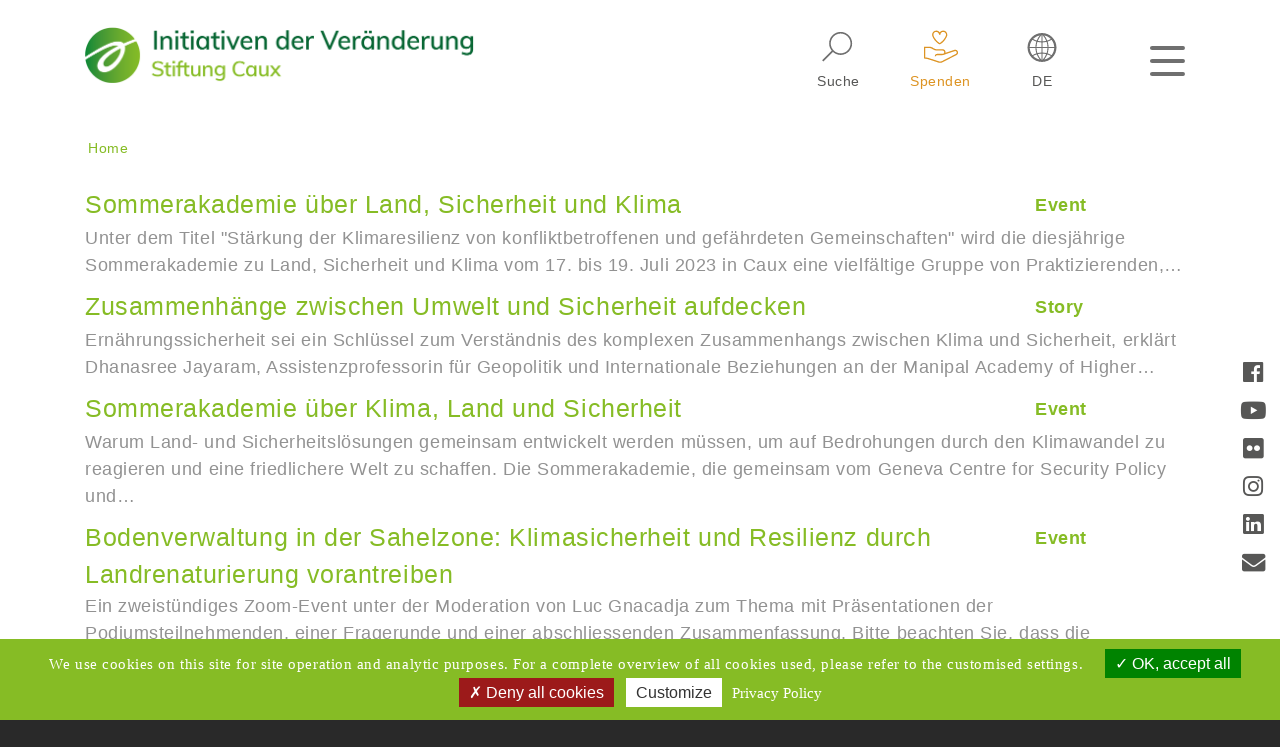

--- FILE ---
content_type: text/html; charset=UTF-8
request_url: https://www.iofc.ch/de/taxonomy/term/170
body_size: 14872
content:
<!DOCTYPE html>

<html lang="de" dir="ltr" prefix="content: http://purl.org/rss/1.0/modules/content/  dc: http://purl.org/dc/terms/  foaf: http://xmlns.com/foaf/0.1/  og: http://ogp.me/ns#  rdfs: http://www.w3.org/2000/01/rdf-schema#  schema: http://schema.org/  sioc: http://rdfs.org/sioc/ns#  sioct: http://rdfs.org/sioc/types#  skos: http://www.w3.org/2004/02/skos/core#  xsd: http://www.w3.org/2001/XMLSchema# ">
  <head>
  <link href="https://cdn.jsdelivr.net/npm/bootstrap@5.3.0/dist/css/bootstrap.min.css" rel="stylesheet">

  <link rel="stylesheet" href="/themes/custom/iofc/css/new-css.css">


	<script type="text/javascript" src="/themes/custom/iofc/js/tarteaucitron-new/tarteaucitron.js"></script>
	<script type="text/javascript" src="/themes/custom/iofc/js/tarteaucitron-new/lang/tarteaucitron.en.js"></script>

      <script type="text/javascript">

        tarteaucitron.init({


		  "privacyUrl": "/data-privacy-notice-policy/", /* Privacy policy url */
          "hashtag": "#iofc", /* Open the panel with this hashtag */
          "cookieName": "iofc", /* Cookie name */
          "orientation": "bottom", /* Banner position (top - bottom) */
          "groupServices": false, /* Group services by category */
          "showAlertSmall": false, /* Show the small banner on bottom right */
          "cookieslist": true, /* Show the cookie list */
          "closePopup": false, /* Show a close X on the banner */
          "showIcon": true, /* Show cookie icon to manage cookies */
          //"iconSrc": "", /* Optionnal: URL or base64 encoded image */
          "iconPosition": "BottomRight", /* BottomRight, BottomLeft, TopRight and TopLeft */
          "adblocker": false, /* Show a Warning if an adblocker is detected */
          "DenyAllCta" : true, /* Show the deny all button */
          "AcceptAllCta" : true, /* Show the accept all button when highPrivacy on */
          "highPrivacy": true, /* HIGHLY RECOMMANDED Disable auto consent */
          "handleBrowserDNTRequest": false, /* If Do Not Track == 1, disallow all */
          "removeCredit": true, /* Remove credit link */
          "moreInfoLink": true, /* Show more info link */
          "useExternalCss": false, /* If false, the tarteaucitron.css file will be loaded */
          "useExternalJs": false, /* If false, the tarteaucitron.js file will be loaded */
          //"cookieDomain": ".my-multisite-domaine.fr", /* Shared cookie for multisite */
          "readmoreLink": "", /* Change the default readmore link */
          "mandatory": true, /* Show a message about mandatory cookies */
        });
      </script>

	  
	    <script type="text/javascript">
       // tarteaucitron.user.gtagUa = 'G-7NCK385D0C';
	//	tarteaucitron.user.gtagUa = 'G-1PNWFB40JK';
		// tarteaucitron.user.gtagUa = 'UA-5595155-5';
        // tarteaucitron.user.gtagCrossdomain = ['example.com', 'example2.com'];
        tarteaucitron.user.gtagMore = function () { /* add here your optionnal gtag() */ };
        (tarteaucitron.job = tarteaucitron.job || []).push('gtag');
        </script>

 	<script type="text/javascript">
         tarteaucitron.user.googletagmanagerId = 'GTM-TXCJZN7Z';
        (tarteaucitron.job = tarteaucitron.job || []).push('googletagmanager');
    	</script>
	  
	 <script type="text/javascript">
        tarteaucitron.user.facebookpixelId = 'iofc-acw23'; tarteaucitron.user.facebookpixelMore = function () { /* add here your optionnal facebook pixel function */ };
        (tarteaucitron.job = tarteaucitron.job || []).push('facebookpixel');
        </script>




    <meta http-equiv="X-UA-Compatible" content="IE=edge">
    <meta charset="utf-8" />
<script async src="https://www.googletagmanager.com/gtag/js?id=UA-5595155-5" type="application/json" id="cookies_google_analytics_tracking_file"></script>
<script type="application/json" id="cookies_google_analytics_tracking_script">window.dataLayer = window.dataLayer || [];function gtag(){dataLayer.push(arguments)};gtag("js", new Date());gtag('config', 'G-7NCK385D0C');gtag("config", "UA-5595155-5", {"groups":"default","anonymize_ip":true});gtag('config', 'G-7NCK385D0C');</script>
<link rel="canonical" href="https://www.iofc.ch/taxonomy/term/170" />
<meta name="Generator" content="Drupal 9 (https://www.drupal.org)" />
<meta name="MobileOptimized" content="width" />
<meta name="HandheldFriendly" content="true" />
<meta name="viewport" content="width=device-width, initial-scale=1.0" />
<link rel="icon" href="/sites/default/files/iofc_favicon.png" type="image/png" />
<link rel="alternate" hreflang="en" href="https://www.iofc.ch/taxonomy/term/170" />
<link rel="alternate" type="application/rss+xml" title="Summer Academy on Land, Security and Climate" href="https://www.iofc.ch/de/taxonomy/term/170/feed" />

    <title>Summer Academy on Land, Security and Climate | IofC</title>
      <link rel="stylesheet" media="all" href="/core/assets/vendor/normalize-css/normalize.css?t8ymgb" />
<link rel="stylesheet" media="all" href="/core/misc/normalize-fixes.css?t8ymgb" />
<link rel="stylesheet" media="all" href="/core/modules/system/css/components/ajax-progress.module.css?t8ymgb" />
<link rel="stylesheet" media="all" href="/core/modules/system/css/components/align.module.css?t8ymgb" />
<link rel="stylesheet" media="all" href="/core/modules/system/css/components/autocomplete-loading.module.css?t8ymgb" />
<link rel="stylesheet" media="all" href="/core/modules/system/css/components/fieldgroup.module.css?t8ymgb" />
<link rel="stylesheet" media="all" href="/core/modules/system/css/components/container-inline.module.css?t8ymgb" />
<link rel="stylesheet" media="all" href="/core/modules/system/css/components/clearfix.module.css?t8ymgb" />
<link rel="stylesheet" media="all" href="/core/modules/system/css/components/details.module.css?t8ymgb" />
<link rel="stylesheet" media="all" href="/core/modules/system/css/components/hidden.module.css?t8ymgb" />
<link rel="stylesheet" media="all" href="/core/modules/system/css/components/item-list.module.css?t8ymgb" />
<link rel="stylesheet" media="all" href="/core/modules/system/css/components/js.module.css?t8ymgb" />
<link rel="stylesheet" media="all" href="/core/modules/system/css/components/nowrap.module.css?t8ymgb" />
<link rel="stylesheet" media="all" href="/core/modules/system/css/components/position-container.module.css?t8ymgb" />
<link rel="stylesheet" media="all" href="/core/modules/system/css/components/progress.module.css?t8ymgb" />
<link rel="stylesheet" media="all" href="/core/modules/system/css/components/reset-appearance.module.css?t8ymgb" />
<link rel="stylesheet" media="all" href="/core/modules/system/css/components/resize.module.css?t8ymgb" />
<link rel="stylesheet" media="all" href="/core/modules/system/css/components/sticky-header.module.css?t8ymgb" />
<link rel="stylesheet" media="all" href="/core/modules/system/css/components/system-status-counter.css?t8ymgb" />
<link rel="stylesheet" media="all" href="/core/modules/system/css/components/system-status-report-counters.css?t8ymgb" />
<link rel="stylesheet" media="all" href="/core/modules/system/css/components/system-status-report-general-info.css?t8ymgb" />
<link rel="stylesheet" media="all" href="/core/modules/system/css/components/tabledrag.module.css?t8ymgb" />
<link rel="stylesheet" media="all" href="/core/modules/system/css/components/tablesort.module.css?t8ymgb" />
<link rel="stylesheet" media="all" href="/core/modules/system/css/components/tree-child.module.css?t8ymgb" />
<link rel="stylesheet" media="all" href="/libraries/cookiesjsr/dist/cookiesjsr.min.css?t8ymgb" />
<link rel="stylesheet" media="all" href="/core/modules/views/css/views.module.css?t8ymgb" />
<link rel="stylesheet" media="all" href="/core/themes/bartik/css/base/elements.css?t8ymgb" />
<link rel="stylesheet" media="all" href="https://stackpath.bootstrapcdn.com/bootstrap/4.2.1/css/bootstrap.min.css" />
<link rel="stylesheet" media="all" href="https://use.fontawesome.com/releases/v5.6.3/css/all.css" />
<link rel="stylesheet" media="all" href="https://fonts.googleapis.com/css?family=Muli:200,200i,400,400i,600,600i" />
<link rel="stylesheet" media="all" href="https://cdn.jsdelivr.net/npm/slick-carousel@1.8.1/slick/slick.css" />
<link rel="stylesheet" media="all" href="https://cdn.jsdelivr.net/npm/slick-carousel@1.8.1/slick/slick-theme.css" />
<link rel="stylesheet" media="all" href="/themes/custom/iofc/css/base/base.css?t8ymgb" />
<link rel="stylesheet" media="all" href="/core/themes/bartik/css/layout.css?t8ymgb" />
<link rel="stylesheet" media="all" href="/core/themes/bartik/css/classy/components/action-links.css?t8ymgb" />
<link rel="stylesheet" media="all" href="/core/themes/bartik/css/classy/components/breadcrumb.css?t8ymgb" />
<link rel="stylesheet" media="all" href="/core/themes/bartik/css/classy/components/button.css?t8ymgb" />
<link rel="stylesheet" media="all" href="/core/themes/bartik/css/classy/components/collapse-processed.css?t8ymgb" />
<link rel="stylesheet" media="all" href="/core/themes/bartik/css/classy/components/container-inline.css?t8ymgb" />
<link rel="stylesheet" media="all" href="/core/themes/bartik/css/classy/components/details.css?t8ymgb" />
<link rel="stylesheet" media="all" href="/core/themes/bartik/css/classy/components/exposed-filters.css?t8ymgb" />
<link rel="stylesheet" media="all" href="/core/themes/bartik/css/classy/components/field.css?t8ymgb" />
<link rel="stylesheet" media="all" href="/core/themes/bartik/css/classy/components/form.css?t8ymgb" />
<link rel="stylesheet" media="all" href="/core/themes/bartik/css/classy/components/icons.css?t8ymgb" />
<link rel="stylesheet" media="all" href="/core/themes/bartik/css/classy/components/inline-form.css?t8ymgb" />
<link rel="stylesheet" media="all" href="/core/themes/bartik/css/classy/components/item-list.css?t8ymgb" />
<link rel="stylesheet" media="all" href="/core/themes/bartik/css/classy/components/link.css?t8ymgb" />
<link rel="stylesheet" media="all" href="/core/themes/bartik/css/classy/components/links.css?t8ymgb" />
<link rel="stylesheet" media="all" href="/core/themes/bartik/css/classy/components/menu.css?t8ymgb" />
<link rel="stylesheet" media="all" href="/core/themes/bartik/css/classy/components/more-link.css?t8ymgb" />
<link rel="stylesheet" media="all" href="/core/themes/bartik/css/classy/components/pager.css?t8ymgb" />
<link rel="stylesheet" media="all" href="/core/themes/bartik/css/classy/components/tabledrag.css?t8ymgb" />
<link rel="stylesheet" media="all" href="/core/themes/bartik/css/classy/components/tableselect.css?t8ymgb" />
<link rel="stylesheet" media="all" href="/core/themes/bartik/css/classy/components/tablesort.css?t8ymgb" />
<link rel="stylesheet" media="all" href="/core/themes/bartik/css/classy/components/tabs.css?t8ymgb" />
<link rel="stylesheet" media="all" href="/core/themes/bartik/css/classy/components/textarea.css?t8ymgb" />
<link rel="stylesheet" media="all" href="/core/themes/bartik/css/classy/components/ui-dialog.css?t8ymgb" />
<link rel="stylesheet" media="all" href="/core/themes/bartik/css/classy/components/messages.css?t8ymgb" />
<link rel="stylesheet" media="all" href="/core/themes/bartik/css/components/block.css?t8ymgb" />
<link rel="stylesheet" media="all" href="/core/themes/bartik/css/components/book.css?t8ymgb" />
<link rel="stylesheet" media="all" href="/core/themes/bartik/css/components/breadcrumb.css?t8ymgb" />
<link rel="stylesheet" media="all" href="/core/themes/bartik/css/components/captions.css?t8ymgb" />
<link rel="stylesheet" media="all" href="/core/themes/bartik/css/components/comments.css?t8ymgb" />
<link rel="stylesheet" media="all" href="/core/themes/bartik/css/components/container-inline.module.css?t8ymgb" />
<link rel="stylesheet" media="all" href="/core/themes/bartik/css/components/contextual.css?t8ymgb" />
<link rel="stylesheet" media="all" href="/core/themes/bartik/css/components/demo-block.css?t8ymgb" />
<link rel="stylesheet" media="all" href="/core/themes/bartik/css/components/dropbutton.component.css?t8ymgb" />
<link rel="stylesheet" media="all" href="/core/themes/bartik/css/components/featured-top.css?t8ymgb" />
<link rel="stylesheet" media="all" href="/core/themes/bartik/css/components/feed-icon.css?t8ymgb" />
<link rel="stylesheet" media="all" href="/core/themes/bartik/css/components/field.css?t8ymgb" />
<link rel="stylesheet" media="all" href="/core/themes/bartik/css/components/form.css?t8ymgb" />
<link rel="stylesheet" media="all" href="/core/themes/bartik/css/components/forum.css?t8ymgb" />
<link rel="stylesheet" media="all" href="/core/themes/bartik/css/components/header.css?t8ymgb" />
<link rel="stylesheet" media="all" href="/core/themes/bartik/css/components/help.css?t8ymgb" />
<link rel="stylesheet" media="all" href="/core/themes/bartik/css/components/highlighted.css?t8ymgb" />
<link rel="stylesheet" media="all" href="/core/themes/bartik/css/components/item-list.css?t8ymgb" />
<link rel="stylesheet" media="all" href="/core/themes/bartik/css/components/list-group.css?t8ymgb" />
<link rel="stylesheet" media="all" href="/core/themes/bartik/css/components/list.css?t8ymgb" />
<link rel="stylesheet" media="all" href="/core/themes/bartik/css/components/main-content.css?t8ymgb" />
<link rel="stylesheet" media="all" href="/core/themes/bartik/css/components/menu.css?t8ymgb" />
<link rel="stylesheet" media="all" href="/core/themes/bartik/css/components/messages.css?t8ymgb" />
<link rel="stylesheet" media="all" href="/core/themes/bartik/css/components/node.css?t8ymgb" />
<link rel="stylesheet" media="all" href="/core/themes/bartik/css/components/node-preview.css?t8ymgb" />
<link rel="stylesheet" media="all" href="/core/themes/bartik/css/components/page-title.css?t8ymgb" />
<link rel="stylesheet" media="all" href="/core/themes/bartik/css/components/pager.css?t8ymgb" />
<link rel="stylesheet" media="all" href="/core/themes/bartik/css/components/panel.css?t8ymgb" />
<link rel="stylesheet" media="all" href="/core/themes/bartik/css/components/primary-menu.css?t8ymgb" />
<link rel="stylesheet" media="all" href="/core/themes/bartik/css/components/search-form.css?t8ymgb" />
<link rel="stylesheet" media="all" href="/core/themes/bartik/css/components/search-results.css?t8ymgb" />
<link rel="stylesheet" media="all" href="/core/themes/bartik/css/components/secondary-menu.css?t8ymgb" />
<link rel="stylesheet" media="all" href="/core/themes/bartik/css/components/shortcut.css?t8ymgb" />
<link rel="stylesheet" media="all" href="/core/themes/bartik/css/components/skip-link.css?t8ymgb" />
<link rel="stylesheet" media="all" href="/core/themes/bartik/css/components/sidebar.css?t8ymgb" />
<link rel="stylesheet" media="all" href="/core/themes/bartik/css/components/site-branding.css?t8ymgb" />
<link rel="stylesheet" media="all" href="/core/themes/bartik/css/components/site-footer.css?t8ymgb" />
<link rel="stylesheet" media="all" href="/core/themes/bartik/css/components/table.css?t8ymgb" />
<link rel="stylesheet" media="all" href="/core/themes/bartik/css/components/tablesort-indicator.css?t8ymgb" />
<link rel="stylesheet" media="all" href="/core/themes/bartik/css/components/tabs.css?t8ymgb" />
<link rel="stylesheet" media="all" href="/core/themes/bartik/css/components/text-formatted.css?t8ymgb" />
<link rel="stylesheet" media="all" href="/core/themes/bartik/css/components/toolbar.css?t8ymgb" />
<link rel="stylesheet" media="all" href="/core/themes/bartik/css/components/featured-bottom.css?t8ymgb" />
<link rel="stylesheet" media="all" href="/core/themes/bartik/css/components/password-suggestions.css?t8ymgb" />
<link rel="stylesheet" media="all" href="/core/themes/bartik/css/components/ui.widget.css?t8ymgb" />
<link rel="stylesheet" media="all" href="/core/themes/bartik/css/components/vertical-tabs.component.css?t8ymgb" />
<link rel="stylesheet" media="all" href="/core/themes/bartik/css/components/views.css?t8ymgb" />
<link rel="stylesheet" media="all" href="/core/themes/bartik/css/components/buttons.css?t8ymgb" />
<link rel="stylesheet" media="all" href="/core/themes/bartik/css/components/image-button.css?t8ymgb" />
<link rel="stylesheet" media="all" href="/core/themes/bartik/css/components/ui-dialog.css?t8ymgb" />
<link rel="stylesheet" media="all" href="/themes/custom/iofc/css/components/components.css?t8ymgb" />
<link rel="stylesheet" media="all" href="/core/themes/bartik/css/colors.css?t8ymgb" />
<link rel="stylesheet" media="print" href="/core/themes/bartik/css/print.css?t8ymgb" />
<link rel="stylesheet" media="all" href="/themes/custom/iofc/css/theme/theme.css?t8ymgb" />
<link rel="stylesheet" media="print" href="/themes/custom/iofc/css/theme/print.css?t8ymgb" />

        
      </head>
          
      <body class="layout-no-sidebars page-taxonomy-term-170 section-taxonomy role--anonymous with-subnav no-sidebar">

<!-- Google Tag Manager (noscript) -->
<noscript><iframe src="https://www.googletagmanager.com/ns.html?id=GTM-TXCJZN7Z"
height="0" width="0" style="display:none;visibility:hidden"></iframe></noscript>
<!-- End Google Tag Manager (noscript) -->

    <div id="skip">
      <a href="#main-menu" class="visually-hidden focusable skip-link">
        Skip to main navigation
      </a>
    </div>
    
      <div class="dialog-off-canvas-main-canvas" data-off-canvas-main-canvas>
    <div id="social-panel" class="d-none d-lg-block">
	<ul>
					<li>
				<a href="https://www.facebook.com/caux.iofc/" target="_blank" title="IofC Facebook">
					<i class="fab fa-facebook"></i>
				</a>
			</li>
							<li>
				<a href="https://www.youtube.com/user/CAUXIofC" target="_blank" title="IofC Youtube">
					<i class="fab fa-youtube"></i>
				</a>
			</li>
				
					<li>
				<a href="https://www.flickr.com/photos/caux-iofc" target="_blank" title="IofC Flickr">
					<i class="fab fa-flickr"></i>
				</a>
			</li>
							<li>
				<a href="https://www.instagram.com/caux_iofc/" target="_blank" title="IofC Instagram">
					<i class="fab fa-instagram"></i>
				</a>
			</li>
							<li>
				<a href="https://www.linkedin.com/company/caux---initiatives-of-change-foundation" target="_blank" title="IofC LinkedIn">
					<i class="fab fa-linkedin"></i>
				</a>
			</li>
							<li>
				<a href="mailto:info@caux.ch " target="_blank" title="Email IofC">
					<i class="fas fa-envelope"></i>
				</a>
			</li>
			</ul>
</div>
<!-- /#social-panel -->

<div id="page-wrapper">
	<div id="page">
		<header id="headerSection" class="header" role="banner" aria-label="Site header">
			<div class="section layout-container clearfix">
				    <!-- ______________________ HEADER _______________________ -->
    <div id="header">
    <div class="container">
        <div id="header-region row">
            <div class="row">
                <div class="col-12 col-md-5 mt-4 mb-2 text-left">
                                         <a href="https://www.iofc.ch/de"><img src="/themes/custom/iofc/images/icon/IofC_logo_de.png" alt="" class="hd-logo"/></a>
                                    </div>
                <div class="col-12 col-md-7 text-center text-md-right pt-1 pt-md-4 mb-2 mb-md-4 col-hd-icons">
                    <a href="#" class="px-lg-3 hd-icon" id="iofc-hd-icon--search" data-toggle="collapse" data-target="#iofc-top-search">
                        <svg enable-background="new 0 0 50 30" version="1.1" viewBox="0 0 50 30" xml:space="preserve" xmlns="http://www.w3.org/2000/svg">
              <path class="st0" d="m26.36 21.63c-5.29 0-9.6-4.31-9.6-9.6s4.31-9.6 9.6-9.6 9.6 4.31 9.6 9.6-4.3 9.6-9.6 9.6zm0-17.83c-4.54 0-8.23 3.69-8.23 8.23s3.69 8.23 8.23 8.23 8.23-3.69 8.23-8.23-3.69-8.23-8.23-8.23z"/>
                            <rect class="st0" transform="matrix(.7071 -.7071 .7071 .7071 -11.296 17.598)" x="9.79" y="21.71" width="11.6" height="1.45"/>
              </svg>
                        <div class="clr"></div>
                        <small>suche </small>
                    </a>
                                            <a href="/de/machen-sie-mit/spenden" class="px-lg-3 hd-icon highlighted" id="iofc-hd-icon--donate">
                                            <svg enable-background="new 0 0 50 30" version="1.1" viewBox="0 0 50 30" xml:space="preserve" xmlns="http://www.w3.org/2000/svg">
              <path class="st0" d="m14.39 15.85c0.57 0 1.13 0.02 1.68 0.1 0.82 0.11 1.62 0.64 2.35 1.11 1.05 0.69 2.17 0.93 3.37 0.93 0.14 0 0.27 0 0.41-0.01 0.72-0.03 1.43-0.04 2.15-0.04 0.66 0 1.33 0.01 1.99 0.03 1.09 0.04 1.69 1.13 1.14 2.05-0.35 0.57-1 0.65-1.59 0.67-0.47 0.01-0.94 0.01-1.4 0.01h-1.35c-0.47 0-0.94 0-1.41 0.01-1.13 0.03-1.92 0.85-1.91 1.94h1c0.14-0.71 0.65-0.87 1.3-0.87h0.09c0.61 0.01 1.22 0.02 1.83 0.02 0.7 0 1.4-0.01 2.1-0.02 0.36-0.01 0.73-0.07 1.07-0.18 1.43-0.49 2.84-1.03 4.27-1.52 1.56-0.54 3.13-1.05 4.71-1.55 0.21-0.06 0.44-0.11 0.66-0.11 0.1 0 0.2 0.01 0.3 0.03 0.52 0.1 0.87 0.45 0.96 1 0.09 0.56-0.14 1.02-0.68 1.31-1.03 0.55-2.07 1.07-3.11 1.61-2.8 1.44-5.62 2.87-8.41 4.33-0.54 0.28-1.06 0.42-1.6 0.42-0.37 0-0.74-0.06-1.13-0.19-2.99-1-5.99-1.98-9-2.92-0.71-0.22-1.49-0.25-2.29-0.37v-7.75c0.83 0 1.67-0.04 2.5-0.04m0-1.11c-0.42 0-0.84 0.01-1.27 0.02-0.41 0.01-0.83 0.02-1.24 0.02h-1.11v9.81l0.94 0.15c0.27 0.04 0.53 0.07 0.79 0.1 0.49 0.06 0.94 0.11 1.33 0.23 2.63 0.82 5.4 1.72 8.98 2.91 0.5 0.17 1 0.25 1.48 0.25 0.72 0 1.41-0.18 2.12-0.55 1.99-1.04 4.03-2.09 6-3.1l2.4-1.23 0.83-0.43c0.76-0.39 1.53-0.78 2.29-1.19 0.95-0.51 1.42-1.43 1.26-2.46-0.16-1-0.84-1.71-1.83-1.91-0.16-0.03-0.34-0.05-0.52-0.05-0.32 0-0.67 0.05-0.99 0.16-1.69 0.53-3.24 1.04-4.74 1.55-0.73 0.25-1.45 0.51-2.18 0.77-0.07 0.03-0.15 0.05-0.22 0.08 0.15-0.59 0.08-1.2-0.21-1.74-0.42-0.77-1.21-1.25-2.13-1.28-0.69-0.02-1.37-0.03-2.02-0.03-0.75 0-1.49 0.02-2.2 0.05-0.12 0.01-0.24 0.01-0.36 0.01-1.11 0-1.99-0.24-2.77-0.75-0.77-0.51-1.73-1.14-2.8-1.28-0.54-0.07-1.12-0.11-1.83-0.11z"/>
                            <path class="st0" d="m26.82 1.3c-1.22 0-2.28 0.64-2.9 1.59-0.61-0.95-1.68-1.59-2.9-1.59-1.9 0-3.45 1.55-3.45 3.45-0.01 0.13 0 0.34 0.06 0.66l0.03 0.11c0.02 0.07 0.04 0.14 0.06 0.23 0.27 0.97 0.87 2.08 1.78 3.31 1.92 2.6 3.85 3.56 4.16 3.7h0.01c0.08 0.04 0.16 0.06 0.24 0.06 0.07 0 0.14-0.01 0.21-0.04v-0.01c0.01 0 0.02 0 0.04-0.01 0.26-0.12 2.22-1.07 4.17-3.71 0.91-1.23 1.51-2.35 1.78-3.32 0.02-0.08 0.04-0.16 0.06-0.25 0-0.01 0.02-0.08 0.02-0.08 0.07-0.32 0.07-0.54 0.07-0.67 0.01-1.88-1.54-3.43-3.44-3.43zm2.28 3.98c-0.01 0.05-0.03 0.11-0.05 0.18-0.16 0.58-0.57 1.56-1.61 2.96-1.51 2.05-3 2.97-3.53 3.25-0.53-0.28-2.02-1.2-3.53-3.25-1.03-1.4-1.44-2.38-1.61-2.96-0.02-0.06-0.03-0.12-0.05-0.18l-0.01-0.08c-0.05-0.24-0.04-0.36-0.04-0.45 0-1.29 1.05-2.35 2.35-2.35 1.29 0 2.35 1.05 2.35 2.35h1.11c0-1.29 1.05-2.35 2.35-2.35 1.29 0 2.35 1.05 2.35 2.33v0.08s0.01 0.15-0.04 0.38l-0.04 0.09z"/>
              </svg>
                        <div class="clr"></div>
                        <small>spenden</small>
                    </a>
                    <a href="#" class="px-lg-3 hd-icon" id="iofc-hd-icon-lan" data-toggle="collapse" data-target="#block-languageswitcher" data-controls="block-languageswitcher">
                        <?xml version="1.0" encoding="UTF-8"?>
                        <svg enable-background="new 0 0 50 30" version="1.1" viewBox="0 0 50 30" xml:space="preserve" xmlns="http://www.w3.org/2000/svg">
                  <path class="st0" d="m25 3.34c-6.65 0-12.06 5.41-12.06 12.06s5.41 12.06 12.06 12.06 12.06-5.41 12.06-12.06-5.41-12.06-12.06-12.06zm0.46 7.85c1.14-0.03 2.27-0.19 3.36-0.46 0.44 1.35 0.69 2.76 0.73 4.21h-4.09v-3.75zm0-0.93v-5.05h0.08c1.28 1.37 2.29 2.94 2.97 4.64-0.99 0.25-2.01 0.38-3.05 0.41zm-0.92-5.05v5.05c-1.03-0.03-2.05-0.17-3.05-0.41 0.68-1.7 1.68-3.27 2.96-4.64 0.03 0.01 0.06 0 0.09 0zm0 5.98v3.76h-4.09c0.04-1.45 0.29-2.87 0.73-4.21 1.09 0.26 2.22 0.41 3.36 0.45zm-5.02 3.75h-4.71c0.1-2.22 0.91-4.26 2.21-5.9 1.03 0.6 2.13 1.09 3.26 1.44-0.46 1.43-0.72 2.93-0.76 4.46zm0 0.93c0.04 1.54 0.29 3.03 0.76 4.46-1.13 0.35-2.22 0.83-3.26 1.44-1.3-1.63-2.11-3.67-2.21-5.9h4.71zm0.92 0h4.09v3.76c-1.14 0.03-2.27 0.19-3.37 0.46-0.43-1.35-0.67-2.77-0.72-4.22zm4.1 4.68v5.05h-0.08c-1.29-1.37-2.29-2.94-2.97-4.64 0.99-0.25 2.01-0.38 3.05-0.41zm0.92 5.05v-5.05c1.03 0.03 2.05 0.17 3.05 0.41-0.68 1.7-1.68 3.27-2.97 4.64-0.02-0.01-0.05 0-0.08 0zm0-5.98v-3.76h4.09c-0.04 1.45-0.29 2.87-0.73 4.21-1.09-0.26-2.22-0.41-3.36-0.45zm5.02-3.75h4.71c-0.1 2.22-0.91 4.26-2.21 5.9-1.03-0.6-2.13-1.09-3.26-1.44 0.46-1.43 0.72-2.93 0.76-4.46zm0-0.93c-0.04-1.54-0.3-3.04-0.76-4.46 1.13-0.35 2.23-0.84 3.26-1.44 1.3 1.63 2.11 3.67 2.21 5.9h-4.71zm1.88-6.6c-0.94 0.53-1.93 0.96-2.96 1.28-0.6-1.52-1.43-2.95-2.48-4.24 2.12 0.4 4 1.46 5.44 2.96zm-9.28-2.96c-1.05 1.29-1.88 2.72-2.48 4.24-1.03-0.32-2.02-0.74-2.96-1.28 1.44-1.5 3.32-2.56 5.44-2.96zm-5.44 17.09c0.94-0.53 1.93-0.96 2.96-1.28 0.6 1.53 1.43 2.95 2.48 4.24-2.12-0.4-4-1.46-5.44-2.96zm9.29 2.96c1.05-1.29 1.88-2.72 2.48-4.24 1.03 0.32 2.02 0.74 2.96 1.28-1.44 1.5-3.33 2.56-5.44 2.96z"/>
                </svg>
                        <div class="clr"></div>
                        <small class="text-uppercase">de</small>
                    </a>
                    <a href="#" class="ml-5 hd-menu-icon" id="iofc-hd-icon-burger">
                        <span></span>
                        <span></span>
                        <span></span>
                    </a>
                </div><!-- /.col-hd-icons -->
            </div>
        </div>
    </div>
    </div>
    <div class="language-switcher-language-url block-language block-languageswitcher-2" id="block-languageswitcher-2" role="navigation">
  
    
      <ul class="links"><li hreflang="en" data-drupal-link-system-path="taxonomy/term/170" class="en"><a href="/taxonomy/term/170" class="language-link" hreflang="en" data-drupal-link-system-path="taxonomy/term/170">English</a></li><li hreflang="fr" data-drupal-link-system-path="taxonomy/term/170" class="fr"><a href="/fr/taxonomy/term/170" class="language-link" hreflang="fr" data-drupal-link-system-path="taxonomy/term/170">Français</a></li><li hreflang="de" data-drupal-link-system-path="taxonomy/term/170" class="de is-active"><a href="/de/taxonomy/term/170" class="language-link is-active" hreflang="de" data-drupal-link-system-path="taxonomy/term/170">Deutsch</a></li></ul>
  </div>
<div class="container-fluid bg-l-g collapse py-4 py-1" id="iofc-top-search">
  <div class="container">
    <div class="search-block-form block block-search container-inline" data-drupal-selector="search-block-form" id="block-searchform" role="search">
          
                    
                        <form action="/de/search/node" method="get" id="search-block-form" accept-charset="UTF-8" class="search-form search-block-form">
  <div class="js-form-item form-item js-form-type-search form-type-search js-form-item-keys form-item-keys form-no-label">
      <label for="edit-keys" class="visually-hidden">Suche</label>
        <input title="Enter the terms you wish to search for." data-drupal-selector="edit-keys" type="search" id="edit-keys" name="keys" value="" size="15" maxlength="128" class="form-search" />

        </div>
<input class="search-form__submit button js-form-submit form-submit" data-drupal-selector="edit-submit" type="submit" id="edit-submit" value="Suche" />

</form>

              </div>
  </div>
</div>
<div class="container container-block-languageswitcher">
  <div class="row">
    <div class="col-12">
        <div class="language-switcher-language-url collapse block-language block-languageswitcher" id="block-languageswitcher" role="navigation">
            
                        
                            <ul class="links"><li hreflang="en" data-drupal-link-system-path="taxonomy/term/170" class="en"><a href="/taxonomy/term/170" class="language-link" hreflang="en" data-drupal-link-system-path="taxonomy/term/170">English</a></li><li hreflang="fr" data-drupal-link-system-path="taxonomy/term/170" class="fr"><a href="/fr/taxonomy/term/170" class="language-link" hreflang="fr" data-drupal-link-system-path="taxonomy/term/170">Français</a></li><li hreflang="de" data-drupal-link-system-path="taxonomy/term/170" class="de is-active"><a href="/de/taxonomy/term/170" class="language-link is-active" hreflang="de" data-drupal-link-system-path="taxonomy/term/170">Deutsch</a></li></ul>
                    </div>
      </div>
    </div>

  </div>
<nav role="navigation" aria-labelledby="block-mainnavigation-menu" id="block-mainnavigation" class="block block-menu navigation menu--main">
            
  <h2 class="visually-hidden" id="block-mainnavigation-menu">Main navigation</h2>
  

        
<!-- Main navigation -->
<div class="container-fluid container-main-menu collapse" id="iofc-main-nav">
  <div class="row py-2 py-md-5 bg-w">
      <div class="col-12 px-0">
          <div class="container ">
                                                                                                  <ul class="clearfix iofc-menu menu-level--0">
                  
                                                                          <li class="menu-item menu-item--expanded">
                                                                <a href="/de/ueber-uns" class="menu-item menu-item--expanded root-link" data-drupal-link-system-path="node/7">Über uns</a>
                              
                                                                                                                                                        <ul class="clearfix iofc-menu menu-level--0 submenu menu-level-1">
                      
                                                                          <li class="menu-item">
                                                                <a href="/de/iofc-entdecken/unser-ansatz" data-drupal-link-system-path="node/17">Unser Ansatz</a>
                              
                                                        </li>
                                                                          <li class="menu-item">
                                                                <a href="/de/iofc-entdecken/unsere-geschichte" data-drupal-link-system-path="node/18">Unsere Geschichte</a>
                              
                                                        </li>
                                                                          <li class="menu-item">
                                                                <a href="/de/iofc-entdecken/unser-netzwerk" data-drupal-link-system-path="node/20">Unser Netzwerk</a>
                              
                                                        </li>
                                                                          <li class="menu-item">
                                                                <a href="/de/iofc-entdecken/unser-team" data-drupal-link-system-path="node/19">Unser Team</a>
                              
                                                        </li>
                                                                          <li class="menu-item">
                                                                <a href="/de/machen-sie-mit/kontakt" data-drupal-link-system-path="node/1734">Kontakt</a>
                              
                                                        </li>
                      
                  </ul>
                  
                  
                                                        </li>
                                                                          <li class="menu-item menu-item--expanded">
                                                                <a href="/de/gastfreundschaft-fuer-den-wandel" class="menu-item menu-item--expanded root-link" data-drupal-link-system-path="node/1802">Gastfreundschaft für den Wandel</a>
                              
                                                                                                                                                        <ul class="clearfix iofc-menu menu-level--0 submenu menu-level-1">
                      
                                                                          <li class="menu-item menu-item--expanded">
                                                                <a href="https://cauxpalace.ch/" class="caux_palace_home" target="_blank">Caux Palace &amp; Villa Maria</a>
                              
                                                                                                                                                        <ul class="clearfix iofc-menu menu-level--0 submenu menu-level-1 menu-level-2">
                      
                                                                          <li class="menu-item">
                                                                <a href="https://cauxpalace.ch/history/" class="caux_palace_history" target="_blank">Geschichte</a>
                              
                                                        </li>
                                                                          <li class="menu-item">
                                                                <a href="https://cauxpalace.ch/facilities/" class="caux_palace_facility" target="_blank">Räumlichkeiten</a>
                              
                                                        </li>
                                                                          <li class="menu-item">
                                                                <a href="https://cauxpalace.ch/guest-room/" class="caux_palace_accomodation" target="_blank">Gästezimmer</a>
                              
                                                        </li>
                                                                          <li class="menu-item">
                                                                <a href="https://cauxpalace.ch/access-contact/" class="caux_palace_booking" target="_blank">Buchungen &amp; Anreise</a>
                              
                                                        </li>
                      
                  </ul>
                  
                  
                                                        </li>
                                                                          <li class="menu-item menu-item--expanded">
                                                                <a href="/de/hospitality-change/ihr-event-in-caux" data-drupal-link-system-path="node/1831">Ihr Event in Caux</a>
                              
                                                                                                                                                        <ul class="clearfix iofc-menu menu-level--0 submenu menu-level-1 menu-level-2">
                      
                                                                          <li class="menu-item">
                                                                <a href="/de/hospitality-change/konferenzen" data-drupal-link-system-path="node/1834">Ihre Konferenz</a>
                              
                                                        </li>
                                                                          <li class="menu-item">
                                                                <a href="/de/hospitality-change/your-event-caux/seminar-meeting-retreat" data-drupal-link-system-path="node/1835">Ihr Seminar, Meeting &amp; Retreat</a>
                              
                                                        </li>
                                                                          <li class="menu-item">
                                                                <a href="https://www.iofc.ch/culture-and-arts-caux-palace">Ihre Kultur- und Kunstveranstaltung</a>
                              
                                                        </li>
                                                                          <li class="menu-item">
                                                                <a href="/de/hospitality-change/your-event-caux/service-catering" data-drupal-link-system-path="node/1832">Ihre Aktivitäten &amp; Serviceleistungen</a>
                              
                                                        </li>
                                                                          <li class="menu-item">
                                                                <a href="/de/fuehrung-caux-palace" data-drupal-link-system-path="node/2123">Ihre Führung durch den Caux Palace</a>
                              
                                                        </li>
                      
                  </ul>
                  
                  
                                                        </li>
                      
                  </ul>
                  
                  
                                                        </li>
                                                                          <li class="menu-item menu-item--expanded">
                                                                <a href="/de/events-2025" class="menu-item menu-item--expanded root-link" data-drupal-link-system-path="node/1879">Events</a>
                              
                                                                                                                                                        <ul class="clearfix iofc-menu menu-level--0 submenu menu-level-1 menu-level-2">
                      
                                                                          <li class="menu-item menu-item--expanded">
                                                                <a href="/de/caux-forum-2026" data-drupal-link-system-path="node/2314">Juni - Juli 2026: Caux Forum 2026</a>
                              
                                                                                                                                                        <ul class="clearfix iofc-menu menu-level--0 submenu menu-level-1 menu-level-2">
                      
                                                                          <li class="menu-item">
                                                                <a href="/de/cdf-2026-eroeffnung" data-drupal-link-system-path="node/2321">22. Juni 2026: Caux Forum für Demokratie – Eröffnungsfeier</a>
                              
                                                        </li>
                                                                          <li class="menu-item">
                                                                <a href="/de/cdf-2026" data-drupal-link-system-path="node/2315">22. - 26. Juni 2026: Caux Forum für Demokratie</a>
                              
                                                        </li>
                                                                          <li class="menu-item">
                                                                <a href="/de/cdf-reimagining-democracy-2026" data-drupal-link-system-path="node/2326">19. - 26. Juni 2026: Reimagining Democracy(ies)</a>
                              
                                                        </li>
                                                                          <li class="menu-item">
                                                                <a href="/de/cidg-welcome-day-2026" data-drupal-link-system-path="node/2335">13. Juli 2026: Caux IDG Welcome Day</a>
                              
                                                        </li>
                                                                          <li class="menu-item">
                                                                <a href="/de/caux-idg-2026" data-drupal-link-system-path="node/2316">13. - 17. Juli: Caux Forum für innere Entwicklungsziele</a>
                              
                                                        </li>
                                                                          <li class="menu-item">
                                                                <a href="/de/iofc-global-fellowship-gathering-2026" data-drupal-link-system-path="node/2324">20. - 24. Juli 2026: IofC Global Fellowship Gathering</a>
                              
                                                        </li>
                                                                          <li class="menu-item">
                                                                <a href="/de/gain-csp-2026" data-drupal-link-system-path="node/2327">28. Juli - 2. Aug. 2026: CSP–GAIN Alumni Convention</a>
                              
                                                        </li>
                                                                          <li class="menu-item">
                                                                <a href="/de/praktische-informationen" data-drupal-link-system-path="node/55">Praktische Information</a>
                              
                                                        </li>
                      
                  </ul>
                  
                  
                                                        </li>
                                                                          <li class="menu-item">
                                                                <a href="/de/pme-restez-competitif-restez-humain-13-fev-2026" data-drupal-link-system-path="node/2361">13 Feb. 2026: KMU: Erfolg mit Herz - Soziale Gerechtigkeit als Faktor für die Widerstandsfähigkeit von KMU</a>
                              
                                                        </li>
                                                                          <li class="menu-item">
                                                                <a href="/de/renew-restore-womens-peace-circle-2026" data-drupal-link-system-path="node/2334">27. - 29. März 2026: Renew and Restore: Auf dem Weg zu innerer Stärke und Leadership im Frauenfriedenskreis</a>
                              
                                                        </li>
                                                                          <li class="menu-item">
                                                                <a href="/de/cape-2026" data-drupal-link-system-path="node/2322">10. - 13. Mai 2026: Begegnungen von Caux zu Kunst und Frieden</a>
                              
                                                        </li>
                                                                          <li class="menu-item">
                                                                <a href="/de/fuehren-menschlichkeit-ki" data-drupal-link-system-path="node/2331">28. - 30. Okt. 2026: Mit Menschlichkeit führen im Zeitalter der künstlichen Intelligenz</a>
                              
                                                        </li>
                                                                          <li class="menu-item menu-item--expanded">
                                                                <a href="/de/fuehrungen" data-drupal-link-system-path="node/2310">Führungen &amp; Besichtigungen</a>
                              
                                                                                                                                                        <ul class="clearfix iofc-menu menu-level--0 submenu menu-level-1 menu-level-2">
                      
                                                                          <li class="menu-item">
                                                                <a href="/de/fuehrungen-caux-palace" data-drupal-link-system-path="node/2078">Führungen: Caux Palace</a>
                              
                                                        </li>
                                                                          <li class="menu-item">
                                                                <a href="/de/fuehrungen-caux-palace-grand-hotel" data-drupal-link-system-path="node/2308">Führungen: Caux Palace &amp; Grand Hôtel</a>
                              
                                                        </li>
                      
                  </ul>
                  
                  
                                                        </li>
                                                                          <li class="menu-item">
                                                                <a href="/de/all-events" title="All our events" data-drupal-link-system-path="all-events">Alle Events</a>
                              
                                                        </li>
                      
                  </ul>
                  
                  
                                                        </li>
                                                                          <li class="menu-item menu-item--expanded">
                                                                <a href="/de/training-facilitation" class="menu-item menu-item--expanded root-link" data-drupal-link-system-path="node/1663">Training &amp; Facilitation</a>
                              
                                                                                                                                                        <ul class="clearfix iofc-menu menu-level--0 submenu menu-level-1 menu-level-2">
                      
                                                                          <li class="menu-item">
                                                                <a href="/de/training-facilitation/boost-projekte-strategie" data-drupal-link-system-path="node/2101">Boosten Sie Ihre Projekte und Strategie</a>
                              
                                                        </li>
                                                                          <li class="menu-item">
                                                                <a href="/de/training-facilitation/mental-health-first-aid-course-ensa" data-drupal-link-system-path="node/2122">Erste-Hilfe-Kurse psychische Gesundheit</a>
                              
                                                        </li>
                                                                          <li class="menu-item">
                                                                <a href="/de/trainingsangebote/imagining-desirable-future" data-drupal-link-system-path="node/2120">Sich eine wünschenswerte Zukunft vorstellen</a>
                              
                                                        </li>
                                                                          <li class="menu-item">
                                                                <a href="/de/training-facilitation/introduction-deep-listening" data-drupal-link-system-path="node/2119">Tiefes Zuhören</a>
                              
                                                        </li>
                                                                          <li class="menu-item">
                                                                <a href="/de/trainingsangebote/introduction-inner-development-goals-idgs" data-drupal-link-system-path="node/2118">Innere Entwicklungsziele (IDGs)</a>
                              
                                                        </li>
                                                                          <li class="menu-item">
                                                                <a href="/de/trainingsangebote/reconnect-and-tame-your-inner-peace" data-drupal-link-system-path="node/2121">Innerer Frieden</a>
                              
                                                        </li>
                                                                          <li class="menu-item">
                                                                <a href="/de/training-facilitation/dynamics-change" data-drupal-link-system-path="node/2100">Dynamik des Wandels</a>
                              
                                                        </li>
                                                                          <li class="menu-item">
                                                                <a href="/de/training-facilitation/participatory-facilitation-methods" data-drupal-link-system-path="node/2117">Participatory Facilitation</a>
                              
                                                        </li>
                                                                          <li class="menu-item">
                                                                <a href="/de/eccc" data-drupal-link-system-path="node/1704">Konstruktive Gesprächsführung</a>
                              
                                                        </li>
                                                                          <li class="menu-item">
                                                                <a href="/de/ccr" data-drupal-link-system-path="node/2057">Caux College of Renewal</a>
                              
                                                        </li>
                      
                  </ul>
                  
                  
                                                        </li>
                                                                          <li class="menu-item menu-item--expanded">
                                                                <a href="/de/initiatives" class="menu-item menu-item--expanded root-link" data-drupal-link-system-path="node/1838">Initiatives</a>
                              
                                                                                                                                                        <ul class="clearfix iofc-menu menu-level--0 submenu menu-level-1 menu-level-2">
                      
                                                                          <li class="menu-item">
                                                                <a href="/de/initiatives/ki-gemeinwohl" data-drupal-link-system-path="node/2180">KI für das Gemeinwohl</a>
                              
                                                        </li>
                                                                          <li class="menu-item">
                                                                <a href="/de/kultur-kunst-caux-palace" data-drupal-link-system-path="node/2082">Kunst &amp; Kultur im Caux Palace</a>
                              
                                                        </li>
                                                                          <li class="menu-item menu-item--collapsed">
                                                                <a href="/de/caux-begegnungen-kunst-frieden" data-drupal-link-system-path="node/1956">Caux Begegnungen zu Kunst und Frieden</a>
                              
                                                        </li>
                                                                          <li class="menu-item menu-item--expanded">
                                                                <a href="/de/caux-democracy-programme" data-drupal-link-system-path="node/1968">Caux-Programm für Demokratie</a>
                              
                                                                                                                                                        <ul class="clearfix iofc-menu menu-level--0 submenu menu-level-1 menu-level-2">
                      
                                                                          <li class="menu-item">
                                                                <a href="/de/geneva-democracy-dialogues" data-drupal-link-system-path="node/2010">Genfer Demokratiedialogue</a>
                              
                                                        </li>
                      
                  </ul>
                  
                  
                                                        </li>
                                                                          <li class="menu-item menu-item--collapsed">
                                                                <a href="/de/cauxforum" data-drupal-link-system-path="node/1744">Caux Forum</a>
                              
                                                        </li>
                                                                          <li class="menu-item">
                                                                <a href="/de/trainingsangebote/kreatives-leadership" data-drupal-link-system-path="node/1804">Kreatives Leadership</a>
                              
                                                        </li>
                                                                          <li class="menu-item menu-item--collapsed">
                                                                <a href="/de/inner-development-goals" data-drupal-link-system-path="node/1818">Innere Entwicklungsziele</a>
                              
                                                        </li>
                      
                  </ul>
                  
                  
                                                        </li>
                                                                          <li class="menu-item menu-item--expanded">
                                                                <a href="/de/be-change" class="menu-item menu-item--expanded root-link" data-drupal-link-system-path="node/9">Be the Change</a>
                              
                                                                                                                                                        <ul class="clearfix iofc-menu menu-level--0 submenu menu-level-1 menu-level-2">
                      
                                                                          <li class="menu-item menu-item--expanded">
                                                                <a href="/de/machen-sie-mit" data-drupal-link-system-path="node/10">Machen Sie mit</a>
                              
                                                                                                                                                        <ul class="clearfix iofc-menu menu-level--0 submenu menu-level-1 menu-level-2">
                      
                                                                          <li class="menu-item">
                                                                <a href="/de/ehrenamtlich-mitarbeiten" data-drupal-link-system-path="node/1961">Ehrenamtliche Mitarbeit</a>
                              
                                                        </li>
                                                                          <li class="menu-item">
                                                                <a href="/de/verein-freunde-von-caux" data-drupal-link-system-path="node/223">Mitglied des Vereins Freunde von Caux IofC werden</a>
                              
                                                        </li>
                      
                  </ul>
                  
                  
                                                        </li>
                                                                          <li class="menu-item menu-item--expanded">
                                                                <a href="/de/spenden" data-drupal-link-system-path="node/13">Spenden</a>
                              
                                                                                                                                                        <ul class="clearfix iofc-menu menu-level--0 submenu menu-level-1 menu-level-2">
                      
                                                                          <li class="menu-item">
                                                                <a href="/de/caux-palace-erbe" data-drupal-link-system-path="node/2079">Das Erbe des Caux Palace</a>
                              
                                                        </li>
                      
                  </ul>
                  
                  
                                                        </li>
                                                                          <li class="menu-item">
                                                                <a href="/de/be-change/ein-erbe-hinterlassen" data-drupal-link-system-path="node/14">Ein Vermächtnis hinterlassen</a>
                              
                                                        </li>
                                                                          <li class="menu-item">
                                                                <a href="/de/machen-sie-mit/partnerschaften" data-drupal-link-system-path="node/16">Partnerschaften</a>
                              
                                                        </li>
                                                                          <li class="menu-item">
                                                                <a href="/de/machen-sie-mit/stellenangebote" data-drupal-link-system-path="node/22">Stellenangebote</a>
                              
                                                        </li>
                                                                          <li class="menu-item">
                                                                <a href="/de/resources" data-drupal-link-system-path="resources">Ressourcen</a>
                              
                                                        </li>
                                                                          <li class="menu-item menu-item--collapsed">
                                                                <a href="/de/jahresberichte" data-drupal-link-system-path="node/1312">Jahresberichte</a>
                              
                                                        </li>
                                                                          <li class="menu-item menu-item--collapsed">
                                                                <a href="/de/stories" data-drupal-link-system-path="stories">Berichte &amp; Geschichten</a>
                              
                                                        </li>
                      
                  </ul>
                  
                  
                                                        </li>
                      
                  </ul>
                  
                  
                        </div>
      </div>
  </div>
  <div class="row">
      <div class="col-12 px-0 text-align-center">
          <div class="main-menu-bottom"></div>
      </div>
      <!-- /.col-12 -->

  </div>
  <!-- /.row -->

</div>
  </nav>


				
				
			</div>
		</header>
					<div class="highlighted">
				<aside class="layout-container section clearfix" role="complementary">
					  <div class="region region-highlighted">
    <div id="block-breadcrumbs" class="block-system block-breadcrumbs">
  
    
        <div class="container">
    <div class="row">
      <div class="col-12 pl-0">
        <nav class="breadcrumb" role="navigation" aria-labelledby="system-breadcrumb">
          <h2 id="system-breadcrumb" class="visually-hidden">Breadcrumb</h2>
          <ol>
                              <li>
                                          <a href="/de">Home</a>
                                    </li> 
                        </ol>
        </nav>
      </div>
    </div>
  </div>


  </div>

  </div>

				</aside>
			</div>
						<div id="main-wrapper" class="layout-main-wrapper layout-container clearfix">

			<div id="main" class="layout-main clearfix">
				
				<main id="content" class="column main-content" role="main">
					<section class="section">
						<a id="main-content" tabindex="-1"></a>
						  <div class="region region-content">
    <div data-drupal-messages-fallback class="hidden"></div>
<div class="view view-taxonomy-term view-id-taxonomy_term view-display-id-page_1 js-view-dom-id-ef7001dd7d8c745f87255ee6f6fa57783b5de2a7996654a323faaccf96f6d192">
    
    
    

            <header>
            <div about="/taxonomy/term/170" id="taxonomy-term-170" class="taxonomy-term vocabulary-topics">
  
    
  <div class="content">
    
  </div>
</div>

        </header>
    
    
    

        <div class="views-row-taxonomy views-row">
      <div >
  
    
      <div class="row row-taxonomy-result pb-2">
<div class="col-12  col-md-10 col-title"><a href="/de/summer-academy-2023" hreflang="de">Sommerakademie über Land, Sicherheit und Klima </a> </div>
<div class="col-12  col-md-2 col-type"><a href="/de/admin/structure/types/manage/event">Event</a> </div>
<div class="col-12  col-sum">Unter dem Titel "Stärkung der Klimaresilienz von konfliktbetroffenen und gefährdeten Gemeinschaften" wird die diesjährige Sommerakademie zu Land, Sicherheit und Klima vom 17. bis 19. Juli 2023 in Caux eine vielfältige Gruppe von Praktizierenden,… </div>
</div>

      </div>
  
</div>
    <div class="views-row-taxonomy views-row">
      <div >
  
    
      <div class="row row-taxonomy-result pb-2">
<div class="col-12  col-md-10 col-title"><a href="/de/stories/zusammenhaenge-zwischen-umwelt-und-sicherheit-aufdecken" hreflang="de">Zusammenhänge zwischen Umwelt und Sicherheit aufdecken</a> </div>
<div class="col-12  col-md-2 col-type"><a href="/de/admin/structure/types/manage/story">Story</a> </div>
<div class="col-12  col-sum">Ernährungssicherheit sei ein Schlüssel zum Verständnis des komplexen Zusammenhangs zwischen Klima und Sicherheit, erklärt Dhanasree Jayaram, Assistenzprofessorin für Geopolitik und Internationale Beziehungen an der Manipal Academy of Higher… </div>
</div>

      </div>
  
</div>
    <div class="views-row-taxonomy views-row">
      <div >
  
    
      <div class="row row-taxonomy-result pb-2">
<div class="col-12  col-md-10 col-title"><a href="/de/summer-academy-2021" hreflang="de">Sommerakademie über Klima, Land und Sicherheit</a> </div>
<div class="col-12  col-md-2 col-type"><a href="/de/admin/structure/types/manage/event">Event</a> </div>
<div class="col-12  col-sum">Warum Land- und Sicherheitslösungen gemeinsam entwickelt werden müssen, um auf Bedrohungen durch den Klimawandel zu reagieren und eine friedlichere Welt zu schaffen. Die Sommerakademie, die gemeinsam vom Geneva Centre for Security Policy und… </div>
</div>

      </div>
  
</div>
    <div class="views-row-taxonomy views-row">
      <div >
  
    
      <div class="row row-taxonomy-result pb-2">
<div class="col-12  col-md-10 col-title"><a href="/de/bodenverwaltung-der-sahelzone-klimasicherheit-und-resilienz-durch-landrenaturierung-vorantreiben" hreflang="de">Bodenverwaltung in der Sahelzone: Klimasicherheit und Resilienz durch Landrenaturierung vorantreiben</a> </div>
<div class="col-12  col-md-2 col-type"><a href="/de/admin/structure/types/manage/event">Event</a> </div>
<div class="col-12  col-sum">Ein zweistündiges Zoom-Event unter der Moderation von Luc Gnacadja zum Thema mit Präsentationen der Podiumsteilnehmenden, einer Fragerunde und einer abschliessenden Zusammenfassung. Bitte beachten Sie, dass die Veranstaltung auf Französisch… </div>
</div>

      </div>
  
</div>
    <div class="views-row-taxonomy views-row">
      <div >
  
    
      <div class="row row-taxonomy-result pb-2">
<div class="col-12  col-md-10 col-title"><a href="/de/stories/sommerakademie-ueber-land-sicherheit-und-klimawandel-genf-und-caux-eroeffnet" hreflang="de">Sommerakademie über Land, Sicherheit und Klimawandel in Genf und Caux eröffnet </a> </div>
<div class="col-12  col-md-2 col-type"><a href="/de/admin/structure/types/manage/story">Story</a> </div>
<div class="col-12  col-sum">Bei der ersten Sommerakademie kamen 18 Teilnehmende aus Afghanistan/Dänemark, Bhutan, Deutschland, Kenia, Indien, Indonesien, Nigeria/Grossbritannien, den Philippinen, Portugal, Somalia/Grossbritannien, der Schweiz/Spanien, Schweden und der Türkei/… </div>
</div>

      </div>
  
</div>

    
    

    
    

    
    <a href="https://www.iofc.ch/de/taxonomy/term/170/feed" class="feed-icon">
  Subscribe to Summer Academy on Land, Security and Climate
</a>

 </div>

  </div>

            
					</section>
				</main>
			</div>
			<div class="container">
				<div class="row">
					<div class="col-12">
						<hr
						class="grey_divider"/>
					<!-- /.grey_divider -->
					</div>
					<!-- /.col-12 -->
				</div>
				<!-- /.row -->
			</div>
			<!-- /.container -->
		</div>

	</div>
</div>

<!-- ______________________ FOOTER _______________________ -->
<footer id="footer">
	<div class="container py-3">
		<div id="footer-region">
			  <div class="region region-footer">
    <div id="block-footerdonationandnewsletter" class="block-block-content block-footerdonationandnewsletter">
  
      <h2>Footer donation and newsletter</h2>
    
      
            <div class="clearfix text-formatted __body"><div class="row">
<div class="col-12 col-lg-6 left text-center text-md-left pb-3 pb-md-0">
<div class="donation-area"><a href="/de/machen-sie-mit/spenden" id="donation-lnk"><span class="txt-d-green">Spenden Sie hier <i class="fas fa-chevron-circle-right"> </i></span></a></div>
</div>

<h3 class="col-12 col-lg-6 text-center text-md-right right"><strong><a href="https://www.iofc.ch/de/newsletter">Abonnieren Sie unseren Newsletter</a></strong></h3>
</div>
</div>
      
  </div>

  </div>

			<div class="clr20"></div>
			<div class="row">
				<div class="col-12 col-lg-6 left text-center text-md-left mb-2">
					<div class="donation-area">
													  <div class="region region-footer-first">
    <div id="block-footertext" class="block-block-content block-footertext">
  
    
      
            <div class="clearfix text-formatted __body"><p><br />
<br />
Spendenservice: <a href="mailto: donor.relations@caux.ch">Email</a></p>

<p><span lang="EN-US" xml:lang="EN-US" xml:lang="EN-US">© 2026 Caux Initiativen der Veränderung. Alle Rechte vorbehalten. </span></p></div>
      
  </div>

  </div>

											</div>
				</div>
				<!-- /.col-12 col-lg-6 -->
				<div class="col-12 col-lg-6 text-center text-md-right right mb-2">
											  <div class="region region-footer-second">
    <div id="block-cookiesui" class="block-cookies block-cookiesui">
  
      <h2>Cookies UI</h2>
    
        
<div id="cookiesjsr"></div>

  </div>
          <nav>
<!-- Main navigation -->
                  <ul class="clearfix footernav">
                            <li class="menu-item">
                        <a href="/de/contact" data-drupal-link-system-path="node/215">Kontakt &amp; Adresse</a>
          
                    </li>
                            <li class="menu-item">
                        <a href="/de/haftungsausschluss" title="Haftungsausschluss" data-drupal-link-system-path="node/1276">Haftungsausschluss</a>
          
                    </li>
                            <li class="menu-item">
                        <a href="/de/caux-forum/richtlinien-zur-medienberichterstattung" data-drupal-link-system-path="node/481">Medien</a>
          
                    </li>
                            <li class="menu-item">
                        <a href="/de/datenschutz" data-drupal-link-system-path="node/1572">Datenschutzrichtlinien</a>
          
                    </li>
                            <li class="menu-item">
                        <a href="/de/general-terms-conditions-iofc-events" title="allgemeine geschaeftsbedingungen" data-drupal-link-system-path="node/1245">Allgemeine Geschäftsbedingungen</a>
          
                    </li>
                </ul>
    
    </nav>
    
  </div>

									</div>
				<!-- /.col-12 col-lg-6 -->
			</div>
			<div class="row row-acw">
				<div class="col-12 text-align-center">

					<a href="http://www.acw.uk.com/" target="_blank" style="font-size:0.6rem">Designed and Produced by ACW</a>
				</div>
				<!-- /.col -->
			</div>
			<div class="row d-block d-lg-none">
				<div class="col-12 text-center py-2">
					<div id="footer-social-panel">
						<ul>
															<li>
									<a href="https://www.facebook.com/caux.iofc/" target="_blank" title="IofC Facebook">
										<i class="fab fa-facebook"></i>
									</a>
								</li>
																						<li>
									<a href="https://www.youtube.com/user/CAUXIofC" target="_blank" title="IofC Youtube">
										<i class="fab fa-youtube"></i>
									</a>
								</li>
														
															<li>
									<a href="https://www.flickr.com/photos/caux-iofc" target="_blank" title="IofC Flickr">
										<i class="fab fa-flickr"></i>
									</a>
								</li>
																						<li>
									<a href="https://www.instagram.com/caux_iofc/" target="_blank" title="IofC Instagram">
										<i class="fab fa-instagram"></i>
									</a>
								</li>
																						<li>
									<a href="https://www.linkedin.com/company/caux---initiatives-of-change-foundation" target="_blank" title="IofC LinkedIn">
										<i class="fab fa-linkedin"></i>
									</a>
								</li>
																						<li>
									<a href="mailto:info@caux.ch " target="_blank" title="email us">
										<i class="fas fa-envelope"></i>
									</a>
								</li>
													</ul>
					</div>
					<!-- /#footer-social-panel -->
				</div>
				<!-- /.col-12 -->
			</div>

			<div class="row">
				<div class="col-12 pt-2">
					<a href="#" id="back2Top">
						<i class="fas fa-chevron-up"></i>
						<div class="clearfix"></div>
						Zurück
					</a>
				</div>
			</div>
			<!-- /.row -->
		</div>
	</div>

</footer>
<!-- /#footer -->

  </div>

    
    <script type="application/json" data-drupal-selector="drupal-settings-json">{"path":{"baseUrl":"\/","scriptPath":null,"pathPrefix":"de\/","currentPath":"taxonomy\/term\/170","currentPathIsAdmin":false,"isFront":false,"currentLanguage":"de"},"pluralDelimiter":"\u0003","suppressDeprecationErrors":true,"google_analytics":{"account":"UA-5595155-5","trackOutbound":true,"trackMailto":true,"trackDownload":true,"trackDownloadExtensions":"7z|aac|arc|arj|asf|asx|avi|bin|csv|doc(x|m)?|dot(x|m)?|exe|flv|gif|gz|gzip|hqx|jar|jpe?g|js|mp(2|3|4|e?g)|mov(ie)?|msi|msp|pdf|phps|png|ppt(x|m)?|pot(x|m)?|pps(x|m)?|ppam|sld(x|m)?|thmx|qtm?|ra(m|r)?|sea|sit|tar|tgz|torrent|txt|wav|wma|wmv|wpd|xls(x|m|b)?|xlt(x|m)|xlam|xml|z|zip"},"cookiesjsr":{"config":{"cookie":{"name":"cookiesjsr","expires":31536000000,"domain":"","sameSite":"Lax","secure":false},"library":{"libBasePath":"https:\/\/cdn.jsdelivr.net\/gh\/jfeltkamp\/cookiesjsr@1\/dist","libPath":"https:\/\/cdn.jsdelivr.net\/gh\/jfeltkamp\/cookiesjsr@1\/dist\/cookiesjsr.min.js","scrollLimit":250},"callback":{"method":"post","url":"\/de\/cookies\/consent\/callback.json","headers":[]},"interface":{"openSettingsHash":"#editCookieSettings","showDenyAll":true,"settingsAsLink":true,"availableLangs":["en","fr","de"],"defaultLang":"en","groupConsent":false,"cookieDocs":false}},"services":{"default":{"id":"default","services":[{"key":"base","type":"default","name":"Required cookies","info":{"value":"\u003Ctable\u003E\r\n\t\u003Cthead\u003E\r\n\t\t\u003Ctr\u003E\r\n\t\t\t\u003Cth width=\u002215%\u0022\u003ECookie name\u003C\/th\u003E\r\n\t\t\t\u003Cth width=\u002215%\u0022\u003EDefault expiration time\u003C\/th\u003E\r\n\t\t\t\u003Cth\u003EDescription\u003C\/th\u003E\r\n\t\t\u003C\/tr\u003E\r\n\t\u003C\/thead\u003E\r\n\t\u003Ctbody\u003E\r\n\t\t\u003Ctr\u003E\r\n\t\t\t\u003Ctd\u003E\u003Ccode dir=\u0022ltr\u0022 translate=\u0022no\u0022\u003ESSESS\u0026lt;ID\u0026gt;\u003C\/code\u003E\u003C\/td\u003E\r\n\t\t\t\u003Ctd\u003E1 month\u003C\/td\u003E\r\n\t\t\t\u003Ctd\u003EIf you are logged in to this website, a session cookie is required to identify and connect your browser to your user account in the server backend of this website.\u003C\/td\u003E\r\n\t\t\u003C\/tr\u003E\r\n\t\t\u003Ctr\u003E\r\n\t\t\t\u003Ctd\u003E\u003Ccode dir=\u0022ltr\u0022 translate=\u0022no\u0022\u003Ecookiesjsr\u003C\/code\u003E\u003C\/td\u003E\r\n\t\t\t\u003Ctd\u003E1 year\u003C\/td\u003E\r\n\t\t\t\u003Ctd\u003EWhen you visited this website for the first time, you were asked for your permission to use several services (including those from third parties) that require data to be saved in your browser (cookies, local storage). Your decisions about each service (allow, deny) are stored in this cookie and are reused each time you visit this website.\u003C\/td\u003E\r\n\t\t\u003C\/tr\u003E\r\n\t\u003C\/tbody\u003E\r\n\u003C\/table\u003E\r\n","format":"full_html"},"uri":"","needConsent":false}],"weight":1},"tracking":{"id":"tracking","services":[{"key":"analytics","type":"tracking","name":"Google Analytics","info":{"value":"","format":"full_html"},"uri":"https:\/\/support.google.com\/analytics\/answer\/6004245","needConsent":true}],"weight":10}},"translation":{"_core":{"default_config_hash":"C8aQz-3d6YpwuU4QQc1iaWHb3RDkc_C9qcEsgR7HR74"},"langcode":"en","bannerText":"This site uses cookies and gives you control over what you want to activate","privacyPolicy":"Privacy policy","privacyUri":"\/de\/datenschutz","imprint":"","imprintUri":"","cookieDocs":"","cookieDocsUri":"","denyAll":"Deny all","alwaysActive":"Always active","settings":"Personalize","acceptAll":"OK, accept all","allowAll":"Accept all","requiredCookies":"","cookieSettings":"Cookie settings","close":"Close","officialWebsite":"","readMore":"","allowed":"allowed","denied":"denied","settingsAllServices":"Settings for all services","saveSettings":"Save","default_langcode":"en","credit":"","default":{"title":"What are Cookies?","details":"Cookies are small text files that are placed by your browser on your device in order to store certain information. Using the information that is stored and returned, a website can recognize that you have previously accessed and visited it using the browser on your end device. We use this information to arrange and display the website optimally in accordance with your preferences. Within this process, only the cookie itself is identified on your device. Personal data is only stored following your express consent or where this is absolutely necessary to enable use the service provided by us and accessed by you."},"tracking":{"title":"Tracking cookies","details":"Marketing cookies come from external advertising companies (\u0022third-party cookies\u0022) and are used to collect information about the websites visited by the user. The purpose of this is to create and display target group-oriented content and advertising for the user."}}},"ajaxTrustedUrl":{"\/de\/search\/node":true},"user":{"uid":0,"permissionsHash":"866696362ad56b0f6ad7ce54f81b4947330dca1609a0322b6f298ec67de4667e"}}</script>
<script src="/core/assets/vendor/jquery/jquery.min.js?v=3.6.0"></script>
<script src="/core/misc/drupalSettingsLoader.js?v=9.3.0"></script>
<script src="/sites/default/files/de_bBOR7PMsBBrOrl_IkrS6Q7nn3CX4fj8GP3KskP56TNo.js?t8ymgb"></script>
<script src="/core/misc/drupal.js?v=9.3.0"></script>
<script src="/core/misc/drupal.init.js?v=9.3.0"></script>
<script src="/modules/contrib/google_analytics/js/google_analytics.js?v=9.3.0"></script>
<script src="/themes/custom/iofc/js/modernizr.js?v=9.3.0"></script>
<script src="https://stackpath.bootstrapcdn.com/bootstrap/4.2.1/js/bootstrap.min.js"></script>
<script src="https://cdn.jsdelivr.net/npm/slick-carousel@1.8.1/slick/slick.min.js"></script>
<script src="https://unpkg.com/muuri@0.7.1/dist/muuri.min.js"></script>
<script src="/themes/custom/iofc/js/build/scripts.js?v=9.3.0"></script>
<script src="/modules/contrib/cookies/modules/cookies_ga/js/cookies_ga.js?v=9.3.0"></script>
<script src="/core/misc/debounce.js?v=9.3.0"></script>
<script src="/core/misc/announce.js?v=9.3.0"></script>
<script src="/core/misc/message.js?v=9.3.0"></script>
<script src="/modules/contrib/cookies/js/cookiesjsr.conf.js?v=9.3.0"></script>
<script src="https://cdn.jsdelivr.net/gh/jfeltkamp/cookiesjsr@1/dist/cookiesjsr-preloader.min.js" defer></script>

    


 <script type="text/javascript" src="//s7.addthis.com/js/300/addthis_widget.js#pubid=ra-5cbefbadd601e9b5"></script>

<!-- jQuery (required by Bootstrap 4) -->
<script src="https://code.jquery.com/jquery-3.5.1.min.js"></script>

<!-- Bootstrap 4.2.1 JS -->
    <!--<script src="https://cdn.jsdelivr.net/npm/bootstrap@5.3.0/dist/js/bootstrap.bundle.min.js"></script>-->

    <script src="https://cdn.jsdelivr.net/npm/bootstrap@5.3.0/dist/js/bootstrap.bundle.min.js"></script>
	<script src="/themes/custom/iofc/js/new-js.js"></script>
	<!-- jQuery (must be loaded before slick.js) -->
<script src="https://code.jquery.com/jquery-3.6.0.min.js"></script>

<!-- Slick JS -->
<script type="text/javascript" src="https://cdn.jsdelivr.net/npm/slick-carousel@1.8.1/slick/slick.min.js"></script>


  </body>
</html>


--- FILE ---
content_type: text/css
request_url: https://www.iofc.ch/themes/custom/iofc/css/new-css.css
body_size: 4380
content:
      	section{
			padding-top:64px;
		}
		main.cf-event.style04 .section-title {
         	color: #DD9424;
			/*font-family: Helvetica; */
			font-size: 30px!important;
			/* font-style: normal; */
			font-weight: 700!important;
			line-height: 110%!important; /* 33px */
			padding-bottom:16px
        }
		main.cf-event.style01 .section-title {
         	color: #86bc25;
			/*font-family: Helvetica; */ 
			font-size: 30px!important;
			/* font-style: normal; */
			font-weight: 700!important;
			line-height: 110%!important; /* 33px */
			padding-bottom:16px
        }
        	main.cf-event.style02 .section-title {
         	color: #167273;
			/*font-family: Helvetica; */
			font-size: 30px!important;
			/* font-style: normal; */
			font-weight: 700!important;
			line-height: 110%!important; /* 33px */
			padding-bottom:16px
        }

      	main.cf-event.style03 .section-title {
			color: #0d8136;
			/*font-family: Helvetica; */
			font-size: 30px!important;
			/* font-style: normal; */
			font-weight: 700!important;
			line-height: 110%!important; /* 33px */
			padding-bottom:16px
        }
              	main.cf-event.style05 .section-title {
			color: #1fabdc;
			/*font-family: Helvetica; */
			font-size: 30px!important;
			/* font-style: normal; */
			font-weight: 700!important;
			line-height: 110%!important; /* 33px */
			/*padding-bottom:16px */
        }
                      	main.cf-event.style06 .section-title {
			color: #21569c;
			/*font-family: Helvetica; */
			font-size: 30px!important;
			/* font-style: normal; */
			font-weight: 700!important;
			line-height: 110%!important; /* 33px */
			padding-bottom:16px
        }


        .jump-link {
            display: flex;
			height: 150px;
			padding: 24px 10px;
			flex-direction: column;
			justify-content: center;
			align-items: center;
			gap: 16px;
			flex: 1 0 0;
			border-radius: 22px;
			border: 1px solid var(--CoolGray-20, #DDE1E6);
			background: var(--Default-White, #FFF);
        }
        .jump-link:hover {
            box-shadow: 0 2px 8px #f0e6da;
        }
		.cta-wrapper .cta-item a.link-text {
			color: #6f6f6f;
			text-align: center;
			/*font-family: Helvetica;*/ 
			font-size: 18px;
			/* font-style: normal; */
			font-weight: 600;
			line-height: 110%; /* 19.8px */
		}

		.cta-wrapper .section-descriptiion{
			color: var(--black, #000);
			font-family: Helvetica; 
			font-size: 18px;
			/* font-style: normal; */
			font-weight: 400;
			line-height: 120%; /* 19.2px */
			padding-bottom:16px;
		}

		section.about-event {
			color: #6f6f6f;
			font-family: Helvetica; 
			font-size: 18px;
			/* font-style: normal; */
			font-weight: 400;
			line-height: 140%;
		}

		main.cf-event.style04 .about-event a{
			color: #DD9424;
			font-size: 18px;
			/* font-style: normal; */
			font-weight: 700;
			line-height: 140%;
			text-decoration-line: underline;
			text-decoration-style: solid;
			text-decoration-skip-ink: none;
			text-decoration-thickness: auto;
			text-underline-offset: auto;
			text-underline-position: from-font;
		}
		main.cf-event.style01 .about-event a{
  			color: #86bc25;
			font-size: 18px;
			/* font-style: normal; */
			font-weight: 700;
			line-height: 140%;
			text-decoration-line: underline;
			text-decoration-style: solid;
			text-decoration-skip-ink: none;
			text-decoration-thickness: auto;
			text-underline-offset: auto;
			text-underline-position: from-font;
		}
			main.cf-event.style02 .about-event a{
  			color: #167273;
			font-size: 18px;
			/* font-style: normal; */
			font-weight: 700;
			line-height: 140%;
			text-decoration-line: underline;
			text-decoration-style: solid;
			text-decoration-skip-ink: none;
			text-decoration-thickness: auto;
			text-underline-offset: auto;
			text-underline-position: from-font;
		}
					main.cf-event.style03 .about-event a{
  			color: #0d8136;
			font-size: 18px;
			/* font-style: normal; */
			font-weight: 700;
			line-height: 140%;
			text-decoration-line: underline;
			text-decoration-style: solid;
			text-decoration-skip-ink: none;
			text-decoration-thickness: auto;
			text-underline-offset: auto;
			text-underline-position: from-font;
		}
							main.cf-event.style05 .about-event a{
  			color: #1fabdc;
			font-size: 18px;
			/* font-style: normal; */
			font-weight: 700;
			line-height: 140%;
			text-decoration-line: underline;
			text-decoration-style: solid;
			text-decoration-skip-ink: none;
			text-decoration-thickness: auto;
			text-underline-offset: auto;
			text-underline-position: from-font;
		}
									main.cf-event.style06 .about-event a{
  			color: #21569c;
			font-size: 18px;
			/* font-style: normal; */
			font-weight: 700;
			line-height: 140%;
			text-decoration-line: underline;
			text-decoration-style: solid;
			text-decoration-skip-ink: none;
			text-decoration-thickness: auto;
			text-underline-offset: auto;
			text-underline-position: from-font;
		}







		main.cf-event.style04 .register-link a.link {
			display: flex;
			color:#fff;
			padding: 21.333px 16px;
			justify-content: center;
			align-items: center;
			border-radius: 48px;
			border: 2.667px solid #DD9424;
			background: #DD9424;
			text-align: center;
			padding: 15px 50px;
			font-size: 22px;
			/* font-style: normal; */
			font-weight: 700;
			line-height: 100%; /* 22px */
			letter-spacing: 0.667px;

		}
		main.cf-event.style01 .register-link a.link {
			display: flex;
			color:#fff;
			padding: 21.333px 16px;
			justify-content: center;
			align-items: center;
			border-radius: 48px;
			border: 2.667px solid #86bc25;
			background: #86bc25;
			text-align: center;
			padding: 15px 50px;
			font-size: 22px;
			/* font-style: normal; */
			font-weight: 700;
			line-height: 100%; /* 22px */
			letter-spacing: 0.667px;

		}
			main.cf-event.style02 .register-link a.link {
			display: flex;
			color:#fff;
			padding: 21.333px 16px;
			justify-content: center;
			align-items: center;
			border-radius: 48px;
			border: 2.667px solid #167273;
			background: #167273;
			text-align: center;
			padding: 15px 50px;
			font-size: 22px;
			/* font-style: normal; */
			font-weight: 700;
			line-height: 100%; /* 22px */
			letter-spacing: 0.667px;

		}
					main.cf-event.style03 .register-link a.link {
			display: flex;
			color:#fff;
			padding: 21.333px 16px;
			justify-content: center;
			align-items: center;
			border-radius: 48px;
			border: 2.667px solid #0d8136;
			background: #0d8136;
			text-align: center;
			padding: 15px 50px;
			font-size: 22px;
			/* font-style: normal; */
			font-weight: 700;
			line-height: 100%; /* 22px */
			letter-spacing: 0.667px;

		}
							main.cf-event.style05 .register-link a.link {
			display: flex;
			color:#fff;
			padding: 21.333px 16px;
			justify-content: center;
			align-items: center;
			border-radius: 48px;
			border: 2.667px solid #1fabdc;
			background: #1fabdc;
			text-align: center;
			padding: 15px 50px;
			font-size: 22px;
			/* font-style: normal; */
			font-weight: 700;
			line-height: 100%; /* 22px */
			letter-spacing: 0.667px;

		}
									main.cf-event.style06 .register-link a.link {
			display: flex;
			color:#fff;
			padding: 21.333px 16px;
			justify-content: center;
			align-items: center;
			border-radius: 48px;
			border: 2.667px solid #21569c;
			background: #21569c;
			text-align: center;
			padding: 15px 50px;
			font-size: 22px;
			/* font-style: normal; */
			font-weight: 700;
			line-height: 100%; /* 22px */
			letter-spacing: 0.667px;

		}
		.rich-text{
			color: #6f6f6f;
			font-family: Helvetica; 
			font-size: 18px;
			/* font-style: normal; */
			font-weight: 400;
			line-height: 140%;
		}
		main.cf-event.style04 .rich-text a {
			color: #DD9424;
			text-decoration-line: underline;
			text-decoration-style: solid;
		}
		main.cf-event.style01 .rich-text a {
  			color: #86bc25;
  			text-decoration-line: underline;
			text-decoration-style: solid;
  			}
  			main.cf-event.style02 .rich-text a {
  			color: #167273;
  			text-decoration-line: underline;
			text-decoration-style: solid;
  			}
  			  			main.cf-event.style03 .rich-text a {
  			color: #0d8136;
  			text-decoration-line: underline;
			text-decoration-style: solid;
  			}
  			  			main.cf-event.style05 .rich-text a {
  			color: #1fabdc;
  			text-decoration-line: underline;
			text-decoration-style: solid;
  			}
  			  			  			main.cf-event.style06 .rich-text a {
  			color: #21569c;
  			text-decoration-line: underline;
			text-decoration-style: solid;
  			}




		.rich-text ul {
		  list-style-type: disc;
		  padding-left: 1.5rem;
		}

section.event-content{
	color: #6f6f6f!important;
	font-size: 18px;
	/* font-style: normal; */
	font-weight: 400;
	line-height: 140%;
}

main.cf-event.style04 .new-event-details a{
	color: #DD9424;
	text-decoration-line: underline;
	text-decoration-style: solid;
	font-size: 18px;
	/* font-style: normal; */
	font-weight: 700;
	line-height: 140%;
}

main.cf-event.style01 .new-event-details a{
  	color: #86bc25;
	text-decoration-line: underline;
	text-decoration-style: solid;
	font-size: 18px;
	/* font-style: normal; */
	font-weight: 700;
	line-height: 140%;
}
main.cf-event.style02 .new-event-details a{
  	color: #167273;
	text-decoration-line: underline;
	text-decoration-style: solid;
	font-size: 18px;
	/* font-style: normal; */
	font-weight: 700;
	line-height: 140%;
}

main.cf-event.style03 .new-event-details a{
  	color: #0d8136;
	text-decoration-line: underline;
	text-decoration-style: solid;
	font-size: 18px;
	/* font-style: normal; */
	font-weight: 700;
	line-height: 140%;
}

main.cf-event.style03 .new-event-details a{
  	color: #0d8136;
	text-decoration-line: underline;
	text-decoration-style: solid;
	font-size: 18px;
	/* font-style: normal; */
	font-weight: 700;
	line-height: 140%;
}

.column-content{
	color: #6f6f6f;
	font-family: Helvetica; 
	font-size: 18px;
	/* font-style: normal; */
	font-weight: 400;
	line-height: 140%; /* 22.4px */
}
main.cf-event.style04 .column-content h2{
	color: #DD9424;
	font-family: Helvetica; 
	font-size: 30px!important;
	/* font-style: normal; */
	font-weight: 700;
	line-height: 110%; /* 33px */
	text-transform: uppercase;
	padding-bottom:16px;
}
main.cf-event.style01 .column-content h2{
	color: #86bc25;
	font-family: Helvetica; 
	font-size: 30px!important;
	/* font-style: normal; */
	font-weight: 700;
	line-height: 110%; /* 33px */
	text-transform: uppercase;
	padding-bottom:16px;
}
main.cf-event.style02 .column-content h2{
	color: #167273;
	font-family: Helvetica; 
	font-size: 30px!important;
	/* font-style: normal; */
	font-weight: 700;
	line-height: 110%; /* 33px */
	text-transform: uppercase;
	padding-bottom:16px;
}
main.cf-event.style03 .column-content h2{
	color: #0d8136;
	font-family: Helvetica; 
	font-size: 30px!important;
	/* font-style: normal; */
	font-weight: 700;
	line-height: 110%; /* 33px */
	text-transform: uppercase;
	padding-bottom:16px;
}
main.cf-event.style05 .column-content h2{
	color: #1fabdc;
	font-family: Helvetica; 
	font-size: 30px!important;
	/* font-style: normal; */
	font-weight: 700;
	line-height: 110%; /* 33px */
	text-transform: uppercase;
	padding-bottom:16px;
}
main.cf-event.style06 .column-content h2{
	color: #21569c;
	font-family: Helvetica; 
	font-size: 30px!important;
	/* font-style: normal; */
	font-weight: 700;
	line-height: 110%; /* 33px */
	text-transform: uppercase;
	padding-bottom:16px;
}
.event-content{
	color: #6f6f6f;
	font-family: Helvetica; 
	font-size: 18px;
	/* font-style: normal; */
	font-weight: 400;
	line-height: 140%; /* 22.4px */
}



.event-schedule-group .schedule-des{
	color: #6f6f6f;
	font-family: Helvetica; 
	font-size: 18px;
	/* font-style: normal; */
	font-weight: 400;
	line-height: 24px; /* 150% */
}
main.cf-event.style04 .event-schedule-group .date-time{
	color: #DD9424;
	font-size: 18px;
	/* font-style: normal; */
	font-family: Helvetica; 
	font-weight: 600;
	line-height: 22px; /* 137.5% */
}
main.cf-event.style01 .event-schedule-group .date-time{
	color: #86bc25;
	font-size: 18px;
	/* font-style: normal; */
	font-family: Helvetica; 
	font-weight: 600;
	line-height: 22px; /* 137.5% */
}
main.cf-event.style02 .event-schedule-group .date-time{
	color: #167273;
	font-size: 18px;
	/* font-style: normal; */
	font-family: Helvetica; 
	font-weight: 600;
	line-height: 22px; /* 137.5% */
}
main.cf-event.style03 .event-schedule-group .date-time{
	color: #0d8136;
	font-size: 18px;
	/* font-style: normal; */
	font-family: Helvetica; 
	font-weight: 600;
	line-height: 22px; /* 137.5% */
}
main.cf-event.style05 .event-schedule-group .date-time{
	color: #1fabdc;
	font-size: 18px;
	/* font-style: normal; */
	font-family: Helvetica; 
	font-weight: 600;
	line-height: 22px; /* 137.5% */
}
main.cf-event.style06 .event-schedule-group .date-time{
	color: #21569c;
	font-size: 18px;
	/* font-style: normal; */
	font-family: Helvetica; 
	font-weight: 600;
	line-height: 22px; /* 137.5% */
}
.event-schedule-group .accordion-title{
	color: #000;
	font-size: 18px;
	/* font-style: normal; */
	font-weight: 600;
	line-height: 22px;
}
.event-schedule-group .accordion-button{
		 padding: 23px 0px;
}
.event-schedule-group .accordion-body{
	color: #000;
	font-size: 18px;
	/* font-style: normal; */
	line-height: 22px;
	padding: 23px 0px;
	font-family: Helvetica; 

}
.event-schedule-group .accordion-item{
	border:none!important;
	border-bottom: 1px solid #E1E4ED!important;
}
 .accordion-button:not(.collapsed) {
    background-color: none!important;
}

body.modal-open {
  padding-right: 0 !important;
  overflow-y: scroll !important;
}
.section-des{
	color: #6f6f6f;
	font-family: Helvetica; 
	font-size: 18px;
	/* font-style: normal; */
	font-weight: 400;
	line-height: 24px; /* 150% */
}
main.cf-event.style04 .event-speakers .card-body .card-title{
	color: #DD9424;
	font-size: 18px;
	/* font-style: normal; */
	font-weight: 600;
	line-height: 24px; /* 133.333% */
	font-family: Helvetica; 
}
main.cf-event.style01 .event-speakers .card-body .card-title{
	color: #86bc25;
	font-size: 18px;
	/* font-style: normal; */
	font-weight: 600;
	line-height: 24px; /* 133.333% */
	font-family: Helvetica; 
}
main.cf-event.style02 .event-speakers .card-body .card-title{
	color: #167273;
	font-size: 18px;
	/* font-style: normal; */
	font-weight: 600;
	line-height: 24px; /* 133.333% */
	font-family: Helvetica; 
}
main.cf-event.style03 .event-speakers .card-body .card-title{
	color: #0d8136;
	font-size: 18px;
	/* font-style: normal; */
	font-weight: 600;
	line-height: 24px; /* 133.333% */
	font-family: Helvetica; 
}
main.cf-event.style05 .event-speakers .card-body .card-title{
	color: #1fabdc;
	font-size: 18px;
	/* font-style: normal; */
	font-weight: 600;
	line-height: 24px; /* 133.333% */
	font-family: Helvetica; 
}
main.cf-event.style06 .event-speakers .card-body .card-title{
	color: #21569c;
	font-size: 18px;
	/* font-style: normal; */
	font-weight: 600;
	line-height: 24px; /* 133.333% */
	font-family: Helvetica; 
}
.event-speakers .card-body .card-text{
	color: #6f6f6f;
	text-align: center;
	font-size: 18px;
	/* font-style: normal; */
	font-weight: 400;
	line-height: 24px; /* 150% */
	font-family: Helvetica; 
}

main.cf-event.style04 .event-speakers .card-body a{
	color: #DD9424;
	text-align: center;
	font-size: 14px;
	/* font-style: normal; */
	font-weight: 600;
	line-height: 20px; /* 142.857% */
	text-decoration-line: underline;
	text-decoration-style: solid;
}

main.cf-event.style01 .event-speakers .card-body a{
	  color: #86bc25;
	  text-align: center;
	font-size: 14px;
	/* font-style: normal; */
	font-weight: 600;
	line-height: 20px; /* 142.857% */
	text-decoration-line: underline;
	text-decoration-style: solid;
}


main.cf-event.style02 .event-speakers .card-body a{
	  color: #167273;
	  text-align: center;
	font-size: 14px;
	/* font-style: normal; */
	font-weight: 600;
	line-height: 20px; /* 142.857% */
	text-decoration-line: underline;
	text-decoration-style: solid;
}
main.cf-event.style03 .event-speakers .card-body a{
	  color: #0d8136;
	  text-align: center;
	font-size: 14px;
	/* font-style: normal; */
	font-weight: 600;
	line-height: 20px; /* 142.857% */
	text-decoration-line: underline;
	text-decoration-style: solid;
}
main.cf-event.style05 .event-speakers .card-body a{
	  color: #1fabdc;
	  text-align: center;
	font-size: 14px;
	/* font-style: normal; */
	font-weight: 600;
	line-height: 20px; /* 142.857% */
	text-decoration-line: underline;
	text-decoration-style: solid;
}
main.cf-event.style06 .event-speakers .card-body a{
	  color: #21569c;
	  text-align: center;
	font-size: 14px;
	/* font-style: normal; */
	font-weight: 600;
	line-height: 20px; /* 142.857% */
	text-decoration-line: underline;
	text-decoration-style: solid;
}
.speaker-wrap{
	padding:48px;
	text-align:left;
}

main.cf-event.style04 .speaker-name{
	color: #DD9424;
	/* text-align: center; */
	font-family: Helvetica; 
	font-size: 24px;
	/* font-style: normal; */
	font-weight: 700;
	line-height: 110%; /* 26.4px */
}
main.cf-event.style01 .speaker-name{
  color: #86bc25;
	/* text-align: center; */
	font-family: Helvetica; 
	font-size: 24px;
	/* font-style: normal; */
	font-weight: 700;
	line-height: 110%; /* 26.4px */
}
main.cf-event.style02 .speaker-name{
  color: #167273;
	/* text-align: center; */
	font-family: Helvetica; 
	font-size: 24px;
	/* font-style: normal; */
	font-weight: 700;
	line-height: 110%; /* 26.4px */
}
main.cf-event.style03 .speaker-name{
  color: #0d8136;
	/* text-align: center; */
	font-family: Helvetica; 
	font-size: 24px;
	/* font-style: normal; */
	font-weight: 700;
	line-height: 110%; /* 26.4px */
}
main.cf-event.style05 .speaker-name{
  color: #1fabdc;
	/* text-align: center; */
	font-family: Helvetica; 
	font-size: 24px;
	/* font-style: normal; */
	font-weight: 700;
	line-height: 110%; /* 26.4px */
}
main.cf-event.style06 .speaker-name{
  color: #21569c;
	/* text-align: center; */
	font-family: Helvetica; 
	font-size: 24px;
	/* font-style: normal; */
	font-weight: 700;
	line-height: 110%; /* 26.4px */
}
main.cf-event.style04 .speaker-position{
	color: #DD9424;
	font-family: Helvetica; 
	font-size: 18px;
	/* font-style: normal; */
	font-weight: 700;
	line-height: 110%;
	padding-bottom:16px;
}
main.cf-event.style01 .speaker-position{
  color: #86bc25;
  	font-family: Helvetica; 
	font-size: 18px;
	/* font-style: normal; */
	font-weight: 700;
	line-height: 110%;
	padding-bottom:16px;
}
main.cf-event.style02 .speaker-position{
  color: #167273;
  	font-family: Helvetica; 
	font-size: 18px;
	/* font-style: normal; */
	font-weight: 700;
	line-height: 110%;
	padding-bottom:16px;
}

main.cf-event.style03 .speaker-position{
  color: #0d8136;
  	font-family: Helvetica; 
	font-size: 18px;
	/* font-style: normal; */
	font-weight: 700;
	line-height: 110%;
	padding-bottom:16px;
}
main.cf-event.style05 .speaker-position{
  color: #1fabdc;
  	font-family: Helvetica; 
	font-size: 18px;
	/* font-style: normal; */
	font-weight: 700;
	line-height: 110%;
	padding-bottom:16px;
}
main.cf-event.style06 .speaker-position{
  color: #21569c;
  	font-family: Helvetica; 
	font-size: 18px;
	/* font-style: normal; */
	font-weight: 700;
	line-height: 110%;
	padding-bottom:16px;
}
.modal-header{
	border-bottom:none!important;
}


.cf-event.style04 h1.mt-5.pt-5.mb-0 {
    color: #dd9424 !important;
	font-size: 48px!important;
	/* font-style: normal; */
	font-weight: 700;
	line-height: 110%; /* 52.8px */
	text-transform: uppercase;
}
.cf-event.style01 h1.mt-5.pt-5.mb-0 {
  color: #86bc25!important;
  	font-size: 48px!important;
	/* font-style: normal; */
	font-weight: 700;
	line-height: 110%; /* 52.8px */
	text-transform: uppercase;
}
.cf-event.style02 h1.mt-5.pt-5.mb-0 {
  color: #167273!important;
  	font-size: 48px!important;
	/* font-style: normal; */
	font-weight: 700;
	line-height: 110%; /* 52.8px */
	text-transform: uppercase;
}

.cf-event.style03 h1.mt-5.pt-5.mb-0 {
  color: #0d8136!important;
  	font-size: 48px!important;
	/* font-style: normal; */
	font-weight: 700;
	line-height: 110%; /* 52.8px */
	text-transform: uppercase;
}

.cf-event.style05 h1.mt-5.pt-5.mb-0 {
  color: #1fabdc!important;
  	font-size: 48px!important;
	/* font-style: normal; */
	font-weight: 700;
	line-height: 110%; /* 52.8px */
	text-transform: uppercase;
}
.cf-event.style06 h1.mt-5.pt-5.mb-0 {
  color: #21569c!important;
  	font-size: 48px!important;
	/* font-style: normal; */
	font-weight: 700;
	line-height: 110%; /* 52.8px */
	text-transform: uppercase;
}


.cf-event.style04 .tagline {
	padding-top:24px;
	color: #dd9424 !important;
	font-family: Helvetica; 
	font-size: 32px;
	/* font-style: normal; */
	font-weight: 400;
	line-height: 110%; /* 52.8px */
}
.cf-event.style01 .tagline {
color: #86bc25!important;
padding-top:24px;
	font-family: Helvetica; 
	font-size: 32px;
	/* font-style: normal; */
	font-weight: 400;
	line-height: 110%; /* 52.8px */
}
.cf-event.style02 .tagline {
color: #167273!important;
padding-top:24px;
	font-family: Helvetica; 
	font-size: 32px;
	/* font-style: normal; */
	font-weight: 400;
	line-height: 110%; /* 52.8px */
}
.cf-event.style03 .tagline {
color: #0d8136!important;
padding-top:24px;
	font-family: Helvetica; 
	font-size: 32px;
	/* font-style: normal; */
	font-weight: 400;
	line-height: 110%; /* 52.8px */
}
.cf-event.style05 .tagline {
color: #1fabdc!important;
padding-top:24px;
	font-family: Helvetica; 
	font-size: 32px;
	/* font-style: normal; */
	font-weight: 400;
	line-height: 110%; /* 52.8px */
}
.cf-event.style06 .tagline {
color: #21569c!important;
padding-top:24px;
	font-family: Helvetica; 
	font-size: 32px;
	/* font-style: normal; */
	font-weight: 400;
	line-height: 110%; /* 52.8px */
}
.cf-event.style04 .date {
	color: #000 !important;
	/* font-family: Helvetica; */ 
	font-size: 32px!important;
	/* font-style: normal; */
	font-weight: 400!important;
	line-height: 110%; /* 52.8px */
}
.cf-event.style01 .date {
color: #000!important;
/* font-family: Helvetica; */ 
	font-size: 32px!important;
	/* font-style: normal; */
	font-weight: 400!important;
	line-height: 110%; /* 52.8px */
}

.cf-event.style02 .date {
color: #000!important;
/* font-family: Helvetica; */ 
	font-size: 32px!important;
	/* font-style: normal; */
	font-weight: 400!important;
	line-height: 110%; /* 52.8px */
}
.cf-event.style03 .date {
color: #000!important;
/* font-family: Helvetica; */  
	font-size: 32px!important;
	/* font-style: normal; */
	font-weight: 400!important;
	line-height: 110%; /* 52.8px */
}

.cf-event.style05 .date {
color: #000!important;
/* font-family: Helvetica; */ 
	font-size: 32px!important;
	/* font-style: normal; */
	font-weight: 400!important;
	line-height: 110%; /* 52.8px */
}
.cf-event.style06 .date {
color: #000!important;
/* font-family: Helvetica; */ 
	font-size: 32px!important;
	/* font-style: normal; */
	font-weight: 400!important;
	line-height: 110%; /* 52.8px */
}


 p.speaker-des{
	color: #6f6f6f;
	font-family: Helvetica; 
	font-size: 18px;
	/* font-style: normal; */
	font-weight: 400;
	line-height: 24px; /* 150% */
}


.modal-body .speaker-bio{
	color: #6f6f6f;
	/* text-align: center; */
	font-family: Helvetica; 
	font-size: 18px;
	/* font-style: normal; */
	font-weight: 400;
	line-height: 140%; /* 22.4px */
}

.cf-event-story .col-story-slider .multiple-items .slick-slide h4 a{
	font-family: Helvetica; 
	font-size: 18px;
	/* font-style: normal; */
	font-weight: 600;
	line-height: 120%; /* 133.333% */
}


.multiple-items .slick-slide .blurb {
	color: #6f6f6f!important;
	font-family: Helvetica!important;
	font-size: 18px;
	/* font-style: normal; */
	font-weight: 400;
	line-height: 24px; /* 150% */
	min-height: auto!important;
}

 .cf-event .multiple-items .slick-slide h4 {
    line-height: 1.1;
    font-weight: 400;
    min-height: auto!important;
    color: #86bc25;
    -webkit-box-flex: 1;
    -ms-flex-positive: 1;
    flex-grow: 1;
}

.accordion-button:not(.collapsed) {
    color: var(--bs-accordion-active-color);
    background-color: unset!important;
	border:none!important;
    box-shadow: inset 0 calc(-1 * var(--bs-accordion-border-width)) 0 var(--bs-accordion-border-color);
}
.accordion-button:focus{
	border:none!important;
	box-shadow:unset!important;
}

.cf-event.style04 .rm-lnk{
	color:#dd9424!important;
	font-family: Helvetica!important;
	font-size: 14px;
	/* font-style: normal; */
	font-weight: 600;
	line-height: 20px; /* 142.857% */
	text-decoration-line: underline;;
}

.cf-event.style01 .rm-lnk{
  color: #86bc25;
  font-family: Helvetica!important;
	font-size: 14px;
	/* font-style: normal; */
	font-weight: 600;
	line-height: 20px; /* 142.857% */
	text-decoration-line: underline;;
}

.cf-event.style02 .rm-lnk{
  color: #167273;
  font-family: Helvetica!important;
	font-size: 14px;
	/* font-style: normal; */
	font-weight: 600;
	line-height: 20px; /* 142.857% */
	text-decoration-line: underline;;
}
.cf-event.style03 .rm-lnk{
  color: #0d8136;
  font-family: Helvetica!important;
	font-size: 14px;
	/* font-style: normal; */
	font-weight: 600;
	line-height: 20px; /* 142.857% */
	text-decoration-line: underline;;
}
.cf-event.style05 .rm-lnk{
  color: #1fabdc;
  font-family: Helvetica!important;
	font-size: 14px;
	/* font-style: normal; */
	font-weight: 600;
	line-height: 20px; /* 142.857% */
	text-decoration-line: underline;;
}

.cf-event.style06 .rm-lnk{
  color: #21569c;
  font-family: Helvetica!important;
	font-size: 14px;
	/* font-style: normal; */
	font-weight: 600;
	line-height: 20px; /* 142.857% */
	text-decoration-line: underline;;
}

.multiple-items .slick-prev:before{
	background-image: url(../images/icon/arrow_back.svg)!important;
}
.multiple-items .slick-next:before{
	background-image: url(../images/icon/arrow_forward.svg)!important;
}


element.style {
    width: 350px;
}
 .cf-event  .cf-story-only .multiple-items .slick-slide {
    padding: 0 35px;
	border-radius: 8px;
	border: 1px solid var(--Neutral-colors-300, #F1F3F7);
	box-shadow: 0px 1px 4px 0px rgba(25, 33, 61, 0.08);    
	min-height: 600px;
    margin-right: 20px;
}

.cf-event.style04 .btn-outline-secondary:hover {
    color: #fff;
    background-color: transparent!important;
    border-color: #dd9424!important;
}
.cf-event.style01 .btn-outline-secondary:hover {
  color: #86bc25;
    background-color: transparent!important;
    border-color: #dd9424!important;

}
.cf-event.style02 .btn-outline-secondary:hover {
  color: #167273;
    background-color: transparent!important;
    border-color: #dd9424!important;

}
.cf-event.style03 .btn-outline-secondary:hover {
  color: #0d8136;
    background-color: transparent!important;
    border-color: #dd9424!important;

}
.cf-event.style05 .btn-outline-secondary:hover {
  color: #1fabdc;
    background-color: transparent!important;
    border-color: #dd9424!important;

}
.cf-event.style06 .btn-outline-secondary:hover {
  color: #21569c;
    background-color: transparent!important;
    border-color: #dd9424!important;

}
@media only screen and (max-width: 768px) {
.cf-event .cf-event-partner .col-event-partner ul li, .cf-event-extend .cf-event-partner .col-event-partner ul li {
    width: 50%!important;
    line-height: 1.1;
    text-align: center;
}
}

/* Mobile-specific modal size and scroll */
.modal {

    z-index: 999999!important;

}
.cf-event.style04 .event-content h2 {
	color: #DD9424;
    font-family: Helvetica; 
    font-size: 30px !important;
    /* font-style: normal; */
    font-weight: 700;
    line-height: 110%;
    text-transform: uppercase;
    padding-bottom: 16px;
}
.cf-event.style05 .event-content h2 {
	color: #1fabdc;
    font-family: Helvetica; 
    font-size: 30px !important;
    /* font-style: normal; */
    font-weight: 700;
    line-height: 110%;
    text-transform: uppercase;
    padding-bottom: 16px;
}
.cf-event.style06 .event-content h2 {
	color: #21569c;
    font-family: Helvetica; 
    font-size: 30px !important;
    /* font-style: normal; */
    font-weight: 700;
    line-height: 110%;
    text-transform: uppercase;
    padding-bottom: 16px;
}
.cf-event.style01 .event-content h2 {
	color: #86bc25;
    font-family: Helvetica; 
    font-size: 30px !important;
    /* font-style: normal; */
    font-weight: 700;
    line-height: 110%;
    text-transform: uppercase;
    padding-bottom: 16px;
}
.cf-event.style02 .event-content h2 {
	color: #167273;
    font-family: Helvetica; 
    font-size: 30px !important;
    /* font-style: normal; */
    font-weight: 700;
    line-height: 110%;
    text-transform: uppercase;
    padding-bottom: 16px;
}
.cf-event.style03 .event-content h2 {
	color: #0d8136;
    font-family: Helvetica; 
    font-size: 30px !important;
    /* font-style: normal; */
    font-weight: 700;
    line-height: 110%;
    text-transform: uppercase;
    padding-bottom: 16px;
}

.cf-event ul {
 list-style-type: disc!important; 
  margin: 0;
  padding: 0;
  list-style-position: inside !important;
}

.cf-event ol {
  list-style-type: decimal!important;
	  list-style-position: inside !important;

}
.cf-event-partner  ul, .cf-event-partner  ol{
	list-style-type: none!important; 
}
.cf-event.style01 a{
	color: #86bc25;
}
.cf-event.style02 a{
	color: #167273;
}
.cf-event.style03 a{
	color: #0d8136;
}
.cf-event.style04 a{
	color: #DD9424;
}
.cf-event.style05 a{
	color: #1fabdc;
}
.cf-event.style06 a{
	color: #21569c;
}
.cf-event h1 {
  font-size: 48px !important;
  line-height: 120%!important;
  font-weight: 700;
	margin-bottom: 16px !important;
}

.cf-event h2 {
  font-size: 30px !important;
  line-height: 120%!important;
  font-weight: 700;
	margin-bottom: 16px !important;
}

.cf-event h3 {
  font-size: 24px !important;
  line-height: 120%!important;
  font-weight: 600;
	margin-bottom: 16px !important;
}

.cf-event h4 {
  font-size: 20px !important;
  line-height: 120%!important;
  font-weight: 600;
	margin-bottom: 16px !important;
}

.cf-event h5 {
  font-size: 18px !important;
  line-height: 120%!important;
  font-weight: 500;
	margin-bottom: 16px !important;
}

.cf-event h6 {
  font-size: 18px !important;
  line-height: 120%!important;
  font-weight: 500;
	margin-bottom: 16px !important;
}
/* Style Variants — Heading Colors */
.cf-event.style01 h1,
.cf-event.style01 h2,
.cf-event.style01 h3,
.cf-event.style01 h4,
.cf-event.style01 h5,
.cf-event.style01 h6 {
  color: #86bc25;
}

.cf-event.style02 h1,
.cf-event.style02 h2,
.cf-event.style02 h3,
.cf-event.style02 h4,
.cf-event.style02 h5,
.cf-event.style02 h6 {
  color: #167273;
}

.cf-event.style03 h1,
.cf-event.style03 h2,
.cf-event.style03 h3,
.cf-event.style03 h4,
.cf-event.style03 h5,
.cf-event.style03 h6 {
  color: #0d8136;
}

.cf-event.style04 h1,
.cf-event.style04 h2,
.cf-event.style04 h3,
.cf-event.style04 h4,
.cf-event.style04 h5,
.cf-event.style04 h6 {
  color: #DD9424;
}

.cf-event.style05 h1,
.cf-event.style05 h2,
.cf-event.style05 h3,
.cf-event.style05 h4,
.cf-event.style05 h5,
.cf-event.style05 h6 {
  color: #1fabdc;
}

.cf-event.style06 h1,
.cf-event.style06 h2,
.cf-event.style06 h3,
.cf-event.style06 h4,
.cf-event.style06 h5,
.cf-event.style06 h6 {
  color: #21569c;
}

.cf-event hr {
    border-bottom: 2px solid #817474;
    border-left: 0;
    border-right: 0;
    border-top: 0;
    margin: 1.4em 0;
}


.goto-section{
	/* color: #E8973E; */
	font-size: 18px;
	/* font-style: normal; */
	font-weight: 600;
	line-height: 100%; /* 16px */
	letter-spacing: 0.5px;
	padding-top:16px;
}

.cf-event.style01 .goto-section {
  color: #86bc25 !important;
}

.cf-event.style02 .goto-section {
  color: #167273!important;
}

.cf-event.style03 .goto-section {
  color: #0d8136!important;
}

.cf-event.style04 .goto-section {
  color: #DD9424!important;
}

.cf-event.style05 .goto-section {
  color: #1fabdc!important;
}

.cf-event.style06 .goto-section {
  color: #21569c!important;
}

.slick-slider {
  pointer-events: auto; /* ensure slider can be clicked */
}

.speaker-prev,
.speaker-next {
  pointer-events: auto; /* buttons can be clicked */
}




/*arrow issue */
/* Ensure slick arrows are visible */
/* Ensure slick arrows are visible */
.slick-prev, .slick-next {
  z-index: 1000; /* make sure arrows are above slider content */
}

/* Make sure your menu has even higher z-index if needed */
.site-menu {
  position: relative; /* or fixed */
  z-index: 1100;
}

/* If you have a fixed header/menu, give it high z-index */
.header-fixed {
  z-index: 1100;
}

/* Prevent arrows from extending too far */
.slick-prev, .slick-next {
  width: 40px !important;
  height: 40px !important;
  top: 50% !important;
  transform: translateY(-50%) !important;
}

/* Optional: customize arrow icons */
.slick-prev::before, .slick-next::before {
  font-size: 30px;
  color: #333;
}




/* Ensure the slider container is relatively positioned */
.speaker-slicks {
  position: relative!important;
  padding-top: 60px; /* Adds space above for arrows */
}

/* Style both arrows */
.speaker-slicks .slick-prev,
.speaker-slicks .slick-next {
  position: absolute;
  top: 20px!important; /* Distance from top of the container */
  z-index: 10;
  width: 30px;
  height: 30px;
  transform: none; /* Reset default center transform */
	background: red;
}

/* Position left arrow just left of center */
.speaker-slicks .slick-prev {
  left: 35%;
}

/* Position right arrow just right of center */
.speaker-slicks .slick-next {
  right: 39%;
}




/* Base style for arrows */
.speaker-slicks .slick-next,
.speaker-slicks .slick-prev {
  background: #ccc; /* fallback color */
  color: #fff;
  border-radius: 50%;
  width: 40px;
  height: 40px;
  z-index: 10;
}

.speaker-slicks .slick-prev:hover,
.speaker-slicks .slick-prev:focus,
.speaker-slicks .slick-next:hover,
.speaker-slicks .slick-next:focus {
  opacity: 0.8;
}

/* Style01 */
.cf-event.style01 .speaker-slicks .slick-next,
.cf-event.style01 .speaker-slicks .slick-prev {
  background: #86bc25;
}

/* Style02 */
.cf-event.style02 .speaker-slicks .slick-next,
.cf-event.style02 .speaker-slicks .slick-prev {
  background: #167273;
}

/* Style03 */
.cf-event.style03 .speaker-slicks .slick-next,
.cf-event.style03 .speaker-slicks .slick-prev {
  background: #0d8136;
}

/* Style04 */
.cf-event.style04 .speaker-slicks .slick-next,
.cf-event.style04 .speaker-slicks .slick-prev {
  background: #DD9424;
}

/* Style05 */
.cf-event.style05 .speaker-slicks .slick-next,
.cf-event.style05 .speaker-slicks .slick-prev {
  background: #1fabdc;
}

/* Style06 */
.cf-event.style06 .speaker-slicks .slick-next,
.cf-event.style06 .speaker-slicks .slick-prev {
  background: #21569c;
}

main.cf-event .event-speakers .card-body .card-title {
	text-align:left!important;
	
}
 main.cf-event .event-speakers .card-body .card-text{
	text-align:left!important;
}
 main.cf-event .event-speakers .card-body a{
	text-align:left!important;
}
 main.cf-event .event-speakers .card-body {
	text-align:left!important;
}
.cf-event .cf-event-main .date {
    font-weight: 600!important;
    font-size: 32px!important;
    font-size: 2rem!important;
    color: #6f6f6f!important;
    display: block!important;
}

main.cf-event h2 { 
	font-size:36px!important;
	font-weight:300!important;
}
main.cf-event h3 { 
	font-size:32px!important;
	font-weight:300!important;
}
main.cf-event h4 { 
	font-size:28px!important;
	font-weight:300!important; 
}
main.cf-event h5 { 
	font-size:24px!important; 	
	font-weight:300!important; 
}
main.cf-event h6 { 
	font-size:20px!important; 	
	font-weight:300!important; 
}

main.cf-event strong {
font-weight:600!important;
}

.cf-event-main .left h2{
	font-weight:400!important; 
}
.cf-event .event-content h2 {
    font-size: 36px !important;
}

.cf-event.style05 .event-content h2 { 
	font-size: 36px !important;
}
.cf-event.style01 .event-content h2 { 
	font-size: 36px !important;
}
.cf-event.style02 .event-content h2 { 
	font-size: 36px !important;
}
.cf-event.style03 .event-content h2 { 
	font-size: 36px !important;
}
.cf-event.style04 .event-content h2 { 
	font-size: 36px !important;
}
.cf-event.style06 .event-content h2 { 
	font-size: 36px !important;
}

.new-event-details h2 a {
  
font-size:36px!important;

}

.new-event-details h2 a:hover {
  
border:none!important;
}

.new-event-details  a {
  
text-decoration:none!important;

}

.event-content .align-left.embedded-entity {
    padding-right: 15px;
}



--- FILE ---
content_type: text/css
request_url: https://www.iofc.ch/core/themes/bartik/css/layout.css?t8ymgb
body_size: 230
content:
/**
 * @file
 * Bartik layout styling.
 */

/**
 * Container
 */

/**
.layout-container {
  box-sizing: border-box;
  max-width: 860px;
  margin-right: auto;
  margin-left: auto;
}

@media all and (min-width: 851px) {
  .layout-container {
    max-width: 1290px;
  }
}
*/

/**
 * Main
 */

/**
.layout-main-wrapper {
  min-height: 300px;
}
.layout-main {
  margin-top: 20px;
  margin-bottom: 40px;
}

*/




--- FILE ---
content_type: text/css
request_url: https://www.iofc.ch/core/themes/bartik/css/components/captions.css?t8ymgb
body_size: 332
content:
/* -------------- Captions -------------- */
.caption {
  margin-bottom: 1.2em;
}
.caption > * {
  padding: 0.5ex;
  /*border: 1px solid #ccc;*/
 /* background: #f3f3f3;*/
}
.caption > figcaption {
  padding-top: 0.5ex;
  text-align: center;
/*  border: 1px solid #ccc; */
  border-top: none;
  font-size: small;
}

/* Override Bartik's default blockquote and pre styles when captioned. */
.caption-pre > pre,
.caption-blockquote > blockquote {
  margin: 0;
}
.caption-blockquote > figcaption::before {
  content: "— ";
}
.caption-blockquote > figcaption {
  text-align: left; /* LTR */
}
[dir="rtl"] .caption-blockquote > figcaption {
  text-align: right;
}


--- FILE ---
content_type: text/css
request_url: https://www.iofc.ch/themes/custom/iofc/css/components/components.css?t8ymgb
body_size: 84681
content:
@charset "UTF-8";
.freeTxtBlock h2, .cf-img-txt .content h2, .iofc-accordion .card .card-body .__accordion-description h2, .generic-page .__body h2, .__history-section .__bott h2, .__history-section .__bottom-notes h2, .paragraph--type--html-field .__html-field h2, .cf-event .__more-content h2, .cf-event .card-notes h2, .cf-event-extend .__more-content h2, .cf-event-extend .card-notes h2, .cf-event .cf-event-main .main-content h2, .cf-event .cf-event-main .more-content h2, .cf-event-extend .cf-event-main .main-content h2, .cf-event-extend .cf-event-main .more-content h2, .cf-event .cf-event-schedule .col-schedule-timeline .row-timeline-item .detail h2, .cf-event-extend .cf-event-schedule .col-schedule-timeline .row-timeline-item .detail h2, .single-story h2, .single-resource h2, .single-course h2, .freeTxtBlock h3, .cf-img-txt .content h3, .iofc-accordion .card .card-body .__accordion-description h3, .generic-page .__body h3, .__history-section .__bott h3, .__history-section .__bottom-notes h3, .paragraph--type--html-field .__html-field h3, .cf-event .__more-content h3, .cf-event .card-notes h3, .cf-event-extend .__more-content h3, .cf-event-extend .card-notes h3, .cf-event .cf-event-main .main-content h3, .cf-event .cf-event-main .more-content h3, .cf-event-extend .cf-event-main .main-content h3, .cf-event-extend .cf-event-main .more-content h3, .cf-event .cf-event-schedule .col-schedule-timeline .row-timeline-item .detail h3, .cf-event-extend .cf-event-schedule .col-schedule-timeline .row-timeline-item .detail h3, .single-story h3, .single-resource h3, .single-course h3, .freeTxtBlock h4, .cf-img-txt .content h4, .iofc-accordion .card .card-body .__accordion-description h4, .generic-page .__body h4, .__history-section .__bott h4, .__history-section .__bottom-notes h4, .paragraph--type--html-field .__html-field h4, .cf-event .__more-content h4, .cf-event .card-notes h4, .cf-event-extend .__more-content h4, .cf-event-extend .card-notes h4, .cf-event .cf-event-main .main-content h4, .cf-event .cf-event-main .more-content h4, .cf-event-extend .cf-event-main .main-content h4, .cf-event-extend .cf-event-main .more-content h4, .cf-event .cf-event-schedule .col-schedule-timeline .row-timeline-item .detail h4, .cf-event-extend .cf-event-schedule .col-schedule-timeline .row-timeline-item .detail h4, .single-story h4, .single-resource h4, .single-course h4, .freeTxtBlock h5, .cf-img-txt .content h5, .iofc-accordion .card .card-body .__accordion-description h5, .generic-page .__body h5, .__history-section .__bott h5, .__history-section .__bottom-notes h5, .paragraph--type--html-field .__html-field h5, .cf-event .__more-content h5, .cf-event .card-notes h5, .cf-event-extend .__more-content h5, .cf-event-extend .card-notes h5, .cf-event .cf-event-main .main-content h5, .cf-event .cf-event-main .more-content h5, .cf-event-extend .cf-event-main .main-content h5, .cf-event-extend .cf-event-main .more-content h5, .cf-event .cf-event-schedule .col-schedule-timeline .row-timeline-item .detail h5, .cf-event-extend .cf-event-schedule .col-schedule-timeline .row-timeline-item .detail h5, .single-story h5, .single-resource h5, .single-course h5, .freeTxtBlock h6, .cf-img-txt .content h6, .iofc-accordion .card .card-body .__accordion-description h6, .generic-page .__body h6, .__history-section .__bott h6, .__history-section .__bottom-notes h6, .paragraph--type--html-field .__html-field h6, .cf-event .__more-content h6, .cf-event .card-notes h6, .cf-event-extend .__more-content h6, .cf-event-extend .card-notes h6, .cf-event .cf-event-main .main-content h6, .cf-event .cf-event-main .more-content h6, .cf-event-extend .cf-event-main .main-content h6, .cf-event-extend .cf-event-main .more-content h6, .cf-event .cf-event-schedule .col-schedule-timeline .row-timeline-item .detail h6, .cf-event-extend .cf-event-schedule .col-schedule-timeline .row-timeline-item .detail h6, .single-story h6, .single-resource h6, .single-course h6, .multiple-items-carousel .section-hd,
.multiple-items-carousel h2,
.view-upcoming-courses-block .section-hd,
.view-upcoming-courses-block h2,
.view-related-stories .section-hd,
.view-related-stories h2, .people-carousel #trainer-slick .section-hd, .row-next-event .content h3 a, .cf-story h3, .row-inline-lnk-img .item .__two-view-block-title div:nth-child(2), .paragraph--type--content-with-bubble-link .left-content h2, .section-search h3, .cf-event .cf-event-speaker .col-speaker h3,
.cf-event-extend .cf-event-speaker .col-speaker h3, .cf-event .cf-event-story .col-story-slider h3,
.cf-event-extend .cf-event-story .col-story-slider h3, .cf-event .cf-event-fees .col-fees-header h3,
.cf-event-extend .cf-event-fees .col-fees-header h3, .cf-event .cf-event-team .col-team-slider h3,
.cf-event-extend .cf-event-team .col-team-slider h3, .cf-event .cf-event-partner .col-event-partner h3,
.cf-event-extend .cf-event-partner .col-event-partner h3, .cf-event .cf-event-schedule .more-content h2,
.cf-event .cf-event-schedule .more-content h3,
.cf-event .cf-event-schedule .more-content h4,
.cf-event .cf-event-schedule .more-content h5,
.cf-event .cf-event-schedule .more-content h6,
.cf-event-extend .cf-event-schedule .more-content h2,
.cf-event-extend .cf-event-schedule .more-content h3,
.cf-event-extend .cf-event-schedule .more-content h4,
.cf-event-extend .cf-event-schedule .more-content h5,
.cf-event-extend .cf-event-schedule .more-content h6, .cf-event .cf-event-schedule .col-schedule-header h2,
.cf-event-extend .cf-event-schedule .col-schedule-header h2, .view-all-events .blazy--grid > .grid h3 a,
.view-all-events .views-row h3 a,
.view-all-events .event_item h3 a,
.view-caux-forum-events .blazy--grid > .grid h3 a,
.view-caux-forum-events .views-row h3 a,
.view-caux-forum-events .event_item h3 a, .annual-download-section .row-download-report .content .section-hd, .header h1, .section-search h2 {
  color: #86bc25;
  font-size: 44.8px;
  font-size: 2.8rem;
  font-weight: 300;
  text-transform: uppercase;
}






/*
Custom Css start
*/

.page-international-day-conscience-2025 .row.cf-event-schedule .cauxforum-logo{
display:none;

}

article[data-history-node-id="2140"] .cauxforum-logo,
article[data-history-node-id="2140"] .cauxforum-logo {
    border-bottom: 12px solid #dd9424; /* Adds bottom border */
    display: none; /* Hides the element (border won't be visible) */
}

html[lang="fr"] .views-row .date, .view-all-events .event_item .date {
    text-transform: lowercase;
}

html[lang="fr"] .cf-event .cf-event-main .date, .cf-event-extend .cf-event-main .date {
    text-transform: lowercase;
}



@media (min-width: 1024px) {
    .cf-event .cf-event-main h2, .cf-event-extend .cf-event-main h2 {
        width: 100%!important;
    }
}


#back2Top {
    position: fixed;
    left: 20px;
    bottom: 20px;
    width: auto!important;
    height: 35px;
    display: block;
    text-align: center;
    padding-top: 3px;
    background-color: #86bc25;
}

.cf-event-extend.style02 .cf-event-schedule a{

    color: #167273!important;
}

.cf-event-extend.style01 .cf-event-schedule a{
color: #86bc25;
}

.cf-event-extend.style03 .cf-event-schedule a{
color: #0d8136!important;
}
.cf-event-extend.style04 .cf-event-schedule a{
color: #dd9424!important;
}
.cf-event-extend.style05 .cf-event-schedule a{
color: #1fabdc!important;
}
.cf-event-extend.style06 .cf-event-schedule a{
color: #21569c!important;
}

.cf-event-schedule ul{
    list-style-type: disc!important;
}



.cf-event.style06 .cf-event-header .left h1.mt-5.pt-5.mb-0 {
    color: #21569c!important;
}



@media (min-width: 998px){
#tarteaucitronAlertSmall #tarteaucitronCookiesListContainer #tarteaucitronClosePanelCookie, #tarteaucitron #tarteaucitronClosePanel {
    background: #8abd24!important;
	border:2px solid #8abd24!important;
	outline:0px!important;
    color: #fff;
    cursor: pointer;
    font-size: 12px;
    font-weight: 700;
    text-decoration: none;
    padding: 4px 0;
    position: absolute;
    right: 0;
    text-align: center;
    width: 150px!important;
	top:100%!important;
}
}

#tarteaucitronAlertSmall #tarteaucitronCookiesListContainer #tarteaucitronClosePanelCookie, #tarteaucitron #tarteaucitronClosePanel {
    background: #8abd24!important;
    color: #fff;
    cursor: pointer;
    font-size: 12px;
    font-weight: 700;
    text-decoration: none;
    padding: 4px 0;
    position: absolute;
    right: 0;
    text-align: center;
    width: 150px!important;
}

#tarteaucitron #tarteaucitronServices .tarteaucitronMainLine {
    background: #8abd24 !important;
}


#tarteaucitronAlertSmall #tarteaucitronCookiesListContainer #tarteaucitronCookiesList .tarteaucitronTitle, #tarteaucitron #tarteaucitronServices .tarteaucitronTitle button, #tarteaucitron #tarteaucitronInfo, #tarteaucitron #tarteaucitronServices .tarteaucitronDetails {
    background: #8abd24 !important;
}






.cf-event.style04 h1.mt-5.pt-5.mb-0 {
    color: #dd9424!important;
}


.cf-event.style04 .cf-header .right .bubblewrap .register-lnk svg .reg-icon{
    fill: #dd9424;
}


@media (max-width: 998px){
.videowrapper.mobile_iframe {
    margin-bottom: 300px;
}
}




#headerSection #header {
    background-color: #ffffff!important;
	background-image:none!important;
}

#footer {
    background: white;
}


#footer a{
    color: #575756;
	border-bottom: 0px dotted;
}

#footer .menu-item a:hover{
    color: #86BC25!important;
	
}

a{
	border-bottom: 0px dotted;
}
/*
a{
	border-bottom: 0px dotted;
	color: #575756;

}

#header a{
	color: #575756!important;
}

#social-panel a{
	color: #575756!important;
	
}
*/

footer #subscribe-lnk {
    background-color: #575756!important;
    color: #fff!important;
    border-radius: 5px;
    padding: 2px 10px;
    line-height: 1.4;
    height: 22px;
}

#iofc-top-search #block-searchform #search-block-form .form-submit {
    display: inline-block;
    width: 10%;
    border: 0px;
    background: #fff;
    color: #86bc25!important;
    text-indent: 0;
    border-radius: 0px;
}


#iofc-top-search #block-searchform #search-block-form .form-submit {
    display: inline-block;
    width: 10%;
    border: 0px;
    background: #fff;
    color: #86bc25;
    vertical-align: top;
    margin-top: 18px;
}

input#edit-submit-resource-search {
    border-radius: 0px!important;
    background: #86bc25;
    padding: 0px 10px 0px 10px;
    margin-top: 49px;
}




.iofc-accordion .card .card-header .card-link.collapsed .__accordion-title:after {
    display: inline-block;
    font-style: normal;
    font-variant: normal;
    text-rendering: auto;
    -webkit-font-smoothing: antialiased;
    content: "\f078";
    position: relative;
    top: 3px;
    left: 10px;
    width: 20px;
    height: 20px;
    font-size: 24px;
    font-size: 1.5rem;
    font-family: "Font Awesome 5 Free";
    font-weight: 900;
}


.cf-event.style01 .iofc-accordion .card .card-header .card-link .__accordion-title:after, .cf-event-extend.style01 .iofc-accordion .card .card-header .card-link .__accordion-title:after {
    color: #86bc25;
}


#edit-submit-all-events {
    border-radius: 0px!important;
    background: #86bc25;
    padding: 3px 12px 3px 12px;
    margin-top: 49px;
}
.txt-l-green {
    color: #86bc25!important;
}


.view.view-all-events.view-id-all_events.view-display-id-page_1 .views-row a{
color:	#86bc25!important;
}


input, select, textarea {
    display: block;
    font-family: "Muli", sans-serif;
    font-size: 18px;
    color: #929292;
}


.view-resource-search .resource_item .tags a {
    color: #86bc25!important;
}


input#edit-submit-stories-search {
    border-radius: 0px!important;
    background: #86bc25;
    padding: 0px 12px 3px 12px;
    margin-top: 49px;
}

label {
    display: block;
    font-weight: normal;
    margin-bottom: 0.35em;
}

@media (min-width: 769px){
.story-grid .item.first .item-content .story-content .rm-lnk {
    color: #86bc25!important;
    text-transform: uppercase;
    font-size: 1rem;
}
}

.container-main-menu ul.iofc-menu.menu-level--0:not(.submenu) li.menu-item .submenu {
    padding-top: 15px;
    padding-left: 0px;
}

.txt-l-green a{
	color: #86bc25!important;
	
}

.view-taxonomy-term .views-row a, .view-taxonomy-term .views-row-taxonomy a {
    color: #86bc25!important;
}

/*
.freeTxtBlock a, .cf-img-txt .content a, .iofc-accordion .card .card-body .__accordion-description a, .generic-page .__body a, .__history-section .__bott a, .__history-section .__bottom-notes a, .paragraph--type--html-field .__html-field a, .cf-event .__more-content a, .cf-event .card-notes a, .cf-event-extend .__more-content a, .cf-event-extend .card-notes a, .cf-event .cf-event-main .main-content a, .cf-event .cf-event-main .more-content a, .cf-event-extend .cf-event-main .main-content a, .cf-event-extend .cf-event-main .more-content a, .cf-event .cf-event-schedule .col-schedule-timeline .row-timeline-item .detail a, .cf-event-extend .cf-event-schedule .col-schedule-timeline .row-timeline-item .detail a, .single-story a, .single-resource a, .single-course a {
    color: #86bc25!important;
}
*/

.cf-event.style04 .cf-event-story .col-story-slider .multiple-items .slick-slide h4 a, .cf-event-extend.style04 .cf-event-story .col-story-slider .multiple-items .slick-slide h4 a {
    color: #dd9424!important;
}



.cf-event.style04 .cf-event-main .more-content h2, .cf-event-extend.style04 .cf-event-main .more-content h2, .cf-event.style04 .cf-event-main .more-content h3, .cf-event-extend.style04 .cf-event-main .more-content h3, .cf-event.style04 .cf-event-main .more-content h4, .cf-event-extend.style04 .cf-event-main .more-content h4, .cf-event.style04 .cf-event-main .more-content h5, .cf-event-extend.style04 .cf-event-main .more-content h5, .cf-event.style04 .cf-event-main .more-content h6, .cf-event-extend.style04 .cf-event-main .more-content h6, .cf-event.style04 .cf-event-main .more-content a, .cf-event-extend.style04 .cf-event-main .more-content a {
    color: #dd9424!important;
}




.cf-event.style04 .cf-event-story .col-story-slider .multiple-items .slick-slide .tags a, .cf-event-extend.style04 .cf-event-story .col-story-slider .multiple-items .slick-slide .tags a {
    color: #dd9424!important;
}


.fa-arrow-circle-right, .cf-event-panel .thumbnail .bubblewrap .rm-lnk, .__icon-content .rm-lnk, .btn-lnk {
    -webkit-transition: all 0.6s ease;
    -o-transition: all 0.6s ease;
    transition: all 0.6s ease;
}


.freeTxtBlock h2, .cf-img-txt .content h2, .iofc-accordion .card .card-body .__accordion-description h2, .generic-page .__body h2, .__history-section .__bott h2, .__history-section .__bottom-notes h2, .paragraph--type--html-field .__html-field h2, .freeTxtBlock h3, .cf-img-txt .content h3, .iofc-accordion .card .card-body .__accordion-description h3, .generic-page .__body h3, .__history-section .__bott h3, .__history-section .__bottom-notes h3, .paragraph--type--html-field .__html-field h3, .freeTxtBlock h4, .cf-img-txt .content h4, .iofc-accordion .card .card-body .__accordion-description h4, .generic-page .__body h4, .__history-section .__bott h4, .__history-section .__bottom-notes h4, .paragraph--type--html-field .__html-field h4, .freeTxtBlock h5, .cf-img-txt .content h5, .iofc-accordion .card .card-body .__accordion-description h5, .generic-page .__body h5, .__history-section .__bott h5, .__history-section .__bottom-notes h5, .paragraph--type--html-field .__html-field h5, .freeTxtBlock h6, .cf-img-txt .content h6, .iofc-accordion .card .card-body .__accordion-description h6, .generic-page .__body h6, .__history-section .__bott h6, .__history-section .__bottom-notes h6, .paragraph--type--html-field .__html-field h6, .multiple-items-carousel .section-hd, .multiple-items-carousel h2, .view-upcoming-courses-block .section-hd, .view-upcoming-courses-block h2, .view-related-stories .section-hd, .view-related-stories h2, .people-carousel #trainer-slick .section-hd, .row-next-event .content h3 a, .cf-story h3, .row-inline-lnk-img .item .__two-view-block-title div:nth-child(2), .paragraph--type--content-with-bubble-link .left-content h2, .section-search h3, #home-discover .right h2, .header h1, .section-search h2 {
    color: #86bc25;

    font-weight: 300;
    text-transform: uppercase;
}



.button.search-form__submit, .search-form__submit {
    /* overflow: hidden; */
    width: auto;
    height: auto;
	text-indent: 0px; 
    border-radius: 0px!important;
	padding:5px;
	background:#f0f0f0!important;
	font-family: "Muli", sans-serif;
    font-size: 18px;
	color: #929292;
	
}


div#iofc-top-search {
    padding: 15px!important;
}


 .cf-event.style03 a{
	 
	 color: #0d8136;

}



.cf-event.style03 .cf-event-header .left h1{
    border-top: 12px solid #0d8136!important;
    color: #0d8136 !important;
}



.cf-event.style03 .cf-event-header .left h1.mt-5.pt-5.mb-0 {
    color: #0d8136!important;
}


.cf-event.style03 h1.mt-5.pt-5.mb-0 {
    color: #0d8136!important;
}




.cf-event.style03 .cf-header .right .bubblewrap .register-lnk svg .reg-icon, .cf-event .cf-event-header .right .bubblewrap .register-lnk svg .reg-icon, .cf-event-extend .cf-header .right .bubblewrap .register-lnk svg .reg-icon, .cf-event-extend .cf-event-header .right .bubblewrap .register-lnk svg .reg-icon {
    fill: #0d8136;
}
/*
Custom Css end
*/



@media all and (max-width: 768px) {
  .freeTxtBlock h2, .cf-img-txt .content h2, .iofc-accordion .card .card-body .__accordion-description h2, .generic-page .__body h2, .__history-section .__bott h2, .__history-section .__bottom-notes h2, .paragraph--type--html-field .__html-field h2, .cf-event .__more-content h2, .cf-event .card-notes h2, .cf-event-extend .__more-content h2, .cf-event-extend .card-notes h2, .cf-event .cf-event-main .main-content h2, .cf-event .cf-event-main .more-content h2, .cf-event-extend .cf-event-main .main-content h2, .cf-event-extend .cf-event-main .more-content h2, .cf-event .cf-event-schedule .col-schedule-timeline .row-timeline-item .detail h2, .cf-event-extend .cf-event-schedule .col-schedule-timeline .row-timeline-item .detail h2, .single-story h2, .single-resource h2, .single-course h2, .freeTxtBlock h3, .cf-img-txt .content h3, .iofc-accordion .card .card-body .__accordion-description h3, .generic-page .__body h3, .__history-section .__bott h3, .__history-section .__bottom-notes h3, .paragraph--type--html-field .__html-field h3, .cf-event .__more-content h3, .cf-event .card-notes h3, .cf-event-extend .__more-content h3, .cf-event-extend .card-notes h3, .cf-event .cf-event-main .main-content h3, .cf-event .cf-event-main .more-content h3, .cf-event-extend .cf-event-main .main-content h3, .cf-event-extend .cf-event-main .more-content h3, .cf-event .cf-event-schedule .col-schedule-timeline .row-timeline-item .detail h3, .cf-event-extend .cf-event-schedule .col-schedule-timeline .row-timeline-item .detail h3, .single-story h3, .single-resource h3, .single-course h3, .freeTxtBlock h4, .cf-img-txt .content h4, .iofc-accordion .card .card-body .__accordion-description h4, .generic-page .__body h4, .__history-section .__bott h4, .__history-section .__bottom-notes h4, .paragraph--type--html-field .__html-field h4, .cf-event .__more-content h4, .cf-event .card-notes h4, .cf-event-extend .__more-content h4, .cf-event-extend .card-notes h4, .cf-event .cf-event-main .main-content h4, .cf-event .cf-event-main .more-content h4, .cf-event-extend .cf-event-main .main-content h4, .cf-event-extend .cf-event-main .more-content h4, .cf-event .cf-event-schedule .col-schedule-timeline .row-timeline-item .detail h4, .cf-event-extend .cf-event-schedule .col-schedule-timeline .row-timeline-item .detail h4, .single-story h4, .single-resource h4, .single-course h4, .freeTxtBlock h5, .cf-img-txt .content h5, .iofc-accordion .card .card-body .__accordion-description h5, .generic-page .__body h5, .__history-section .__bott h5, .__history-section .__bottom-notes h5, .paragraph--type--html-field .__html-field h5, .cf-event .__more-content h5, .cf-event .card-notes h5, .cf-event-extend .__more-content h5, .cf-event-extend .card-notes h5, .cf-event .cf-event-main .main-content h5, .cf-event .cf-event-main .more-content h5, .cf-event-extend .cf-event-main .main-content h5, .cf-event-extend .cf-event-main .more-content h5, .cf-event .cf-event-schedule .col-schedule-timeline .row-timeline-item .detail h5, .cf-event-extend .cf-event-schedule .col-schedule-timeline .row-timeline-item .detail h5, .single-story h5, .single-resource h5, .single-course h5, .freeTxtBlock h6, .cf-img-txt .content h6, .iofc-accordion .card .card-body .__accordion-description h6, .generic-page .__body h6, .__history-section .__bott h6, .__history-section .__bottom-notes h6, .paragraph--type--html-field .__html-field h6, .cf-event .__more-content h6, .cf-event .card-notes h6, .cf-event-extend .__more-content h6, .cf-event-extend .card-notes h6, .cf-event .cf-event-main .main-content h6, .cf-event .cf-event-main .more-content h6, .cf-event-extend .cf-event-main .main-content h6, .cf-event-extend .cf-event-main .more-content h6, .cf-event .cf-event-schedule .col-schedule-timeline .row-timeline-item .detail h6, .cf-event-extend .cf-event-schedule .col-schedule-timeline .row-timeline-item .detail h6, .single-story h6, .single-resource h6, .single-course h6, .multiple-items-carousel .section-hd,
  .multiple-items-carousel h2,
  .view-upcoming-courses-block .section-hd,
  .view-upcoming-courses-block h2,
  .view-related-stories .section-hd,
  .view-related-stories h2, .people-carousel #trainer-slick .section-hd, .row-next-event .content h3 a, .cf-story h3, .row-inline-lnk-img .item .__two-view-block-title div:nth-child(2), .paragraph--type--content-with-bubble-link .left-content h2, .section-search h3, .cf-event .cf-event-speaker .col-speaker h3,
  .cf-event-extend .cf-event-speaker .col-speaker h3, .cf-event .cf-event-story .col-story-slider h3,
  .cf-event-extend .cf-event-story .col-story-slider h3, .cf-event .cf-event-fees .col-fees-header h3,
  .cf-event-extend .cf-event-fees .col-fees-header h3, .cf-event .cf-event-team .col-team-slider h3,
  .cf-event-extend .cf-event-team .col-team-slider h3, .cf-event .cf-event-partner .col-event-partner h3,
  .cf-event-extend .cf-event-partner .col-event-partner h3, .cf-event .cf-event-schedule .more-content h2,
  .cf-event .cf-event-schedule .more-content h3,
  .cf-event .cf-event-schedule .more-content h4,
  .cf-event .cf-event-schedule .more-content h5,
  .cf-event .cf-event-schedule .more-content h6,
  .cf-event-extend .cf-event-schedule .more-content h2,
  .cf-event-extend .cf-event-schedule .more-content h3,
  .cf-event-extend .cf-event-schedule .more-content h4,
  .cf-event-extend .cf-event-schedule .more-content h5,
  .cf-event-extend .cf-event-schedule .more-content h6, .cf-event .cf-event-schedule .col-schedule-header h2,
  .cf-event-extend .cf-event-schedule .col-schedule-header h2, .view-all-events .blazy--grid > .grid h3 a,
  .view-all-events .views-row h3 a,
  .view-all-events .event_item h3 a,
  .view-caux-forum-events .blazy--grid > .grid h3 a,
  .view-caux-forum-events .views-row h3 a,
  .view-caux-forum-events .event_item h3 a, .annual-download-section .row-download-report .content .section-hd, .header h1, .section-search h2 {
    font-size: 2.4rem;
  }
}

.freeTxtBlock h2, .cf-img-txt .content h2, .iofc-accordion .card .card-body .__accordion-description h2, .generic-page .__body h2, .__history-section .__bott h2, .__history-section .__bottom-notes h2, .paragraph--type--html-field .__html-field h2, .cf-event .__more-content h2, .cf-event .card-notes h2, .cf-event-extend .__more-content h2, .cf-event-extend .card-notes h2, .cf-event .cf-event-main .main-content h2, .cf-event .cf-event-main .more-content h2, .cf-event-extend .cf-event-main .main-content h2, .cf-event-extend .cf-event-main .more-content h2, .cf-event .cf-event-schedule .col-schedule-timeline .row-timeline-item .detail h2, .cf-event-extend .cf-event-schedule .col-schedule-timeline .row-timeline-item .detail h2, .single-story h2, .single-resource h2, .single-course h2, .freeTxtBlock h3, .cf-img-txt .content h3, .iofc-accordion .card .card-body .__accordion-description h3, .generic-page .__body h3, .__history-section .__bott h3, .__history-section .__bottom-notes h3, .paragraph--type--html-field .__html-field h3, .cf-event .__more-content h3, .cf-event .card-notes h3, .cf-event-extend .__more-content h3, .cf-event-extend .card-notes h3, .cf-event .cf-event-main .main-content h3, .cf-event .cf-event-main .more-content h3, .cf-event-extend .cf-event-main .main-content h3, .cf-event-extend .cf-event-main .more-content h3, .cf-event .cf-event-schedule .col-schedule-timeline .row-timeline-item .detail h3, .cf-event-extend .cf-event-schedule .col-schedule-timeline .row-timeline-item .detail h3, .single-story h3, .single-resource h3, .single-course h3, .freeTxtBlock h4, .cf-img-txt .content h4, .iofc-accordion .card .card-body .__accordion-description h4, .generic-page .__body h4, .__history-section .__bott h4, .__history-section .__bottom-notes h4, .paragraph--type--html-field .__html-field h4, .cf-event .__more-content h4, .cf-event .card-notes h4, .cf-event-extend .__more-content h4, .cf-event-extend .card-notes h4, .cf-event .cf-event-main .main-content h4, .cf-event .cf-event-main .more-content h4, .cf-event-extend .cf-event-main .main-content h4, .cf-event-extend .cf-event-main .more-content h4, .cf-event .cf-event-schedule .col-schedule-timeline .row-timeline-item .detail h4, .cf-event-extend .cf-event-schedule .col-schedule-timeline .row-timeline-item .detail h4, .single-story h4, .single-resource h4, .single-course h4, .freeTxtBlock h5, .cf-img-txt .content h5, .iofc-accordion .card .card-body .__accordion-description h5, .generic-page .__body h5, .__history-section .__bott h5, .__history-section .__bottom-notes h5, .paragraph--type--html-field .__html-field h5, .cf-event .__more-content h5, .cf-event .card-notes h5, .cf-event-extend .__more-content h5, .cf-event-extend .card-notes h5, .cf-event .cf-event-main .main-content h5, .cf-event .cf-event-main .more-content h5, .cf-event-extend .cf-event-main .main-content h5, .cf-event-extend .cf-event-main .more-content h5, .cf-event .cf-event-schedule .col-schedule-timeline .row-timeline-item .detail h5, .cf-event-extend .cf-event-schedule .col-schedule-timeline .row-timeline-item .detail h5, .single-story h5, .single-resource h5, .single-course h5, .freeTxtBlock h6, .cf-img-txt .content h6, .iofc-accordion .card .card-body .__accordion-description h6, .generic-page .__body h6, .__history-section .__bott h6, .__history-section .__bottom-notes h6, .paragraph--type--html-field .__html-field h6, .cf-event .__more-content h6, .cf-event .card-notes h6, .cf-event-extend .__more-content h6, .cf-event-extend .card-notes h6, .cf-event .cf-event-main .main-content h6, .cf-event .cf-event-main .more-content h6, .cf-event-extend .cf-event-main .main-content h6, .cf-event-extend .cf-event-main .more-content h6, .cf-event .cf-event-schedule .col-schedule-timeline .row-timeline-item .detail h6, .cf-event-extend .cf-event-schedule .col-schedule-timeline .row-timeline-item .detail h6, .single-story h6, .single-resource h6, .single-course h6, .multiple-items-carousel .section-hd,
.multiple-items-carousel h2,
.view-upcoming-courses-block .section-hd,
.view-upcoming-courses-block h2,
.view-related-stories .section-hd,
.view-related-stories h2, .people-carousel #trainer-slick .section-hd, .row-next-event .content h3 a, .cf-story h3, .row-inline-lnk-img .item .__two-view-block-title div:nth-child(2), .paragraph--type--content-with-bubble-link .left-content h2, .section-search h3, .cf-event .cf-event-speaker .col-speaker h3,
.cf-event-extend .cf-event-speaker .col-speaker h3, .cf-event .cf-event-story .col-story-slider h3,
.cf-event-extend .cf-event-story .col-story-slider h3, .cf-event .cf-event-fees .col-fees-header h3,
.cf-event-extend .cf-event-fees .col-fees-header h3, .cf-event .cf-event-team .col-team-slider h3,
.cf-event-extend .cf-event-team .col-team-slider h3, .cf-event .cf-event-partner .col-event-partner h3,
.cf-event-extend .cf-event-partner .col-event-partner h3, .cf-event .cf-event-schedule .more-content h2,
.cf-event .cf-event-schedule .more-content h3,
.cf-event .cf-event-schedule .more-content h4,
.cf-event .cf-event-schedule .more-content h5,
.cf-event .cf-event-schedule .more-content h6,
.cf-event-extend .cf-event-schedule .more-content h2,
.cf-event-extend .cf-event-schedule .more-content h3,
.cf-event-extend .cf-event-schedule .more-content h4,
.cf-event-extend .cf-event-schedule .more-content h5,
.cf-event-extend .cf-event-schedule .more-content h6, .cf-event .cf-event-schedule .col-schedule-header h2,
.cf-event-extend .cf-event-schedule .col-schedule-header h2, .view-all-events .blazy--grid > .grid h3 a,
.view-all-events .views-row h3 a,
.view-all-events .event_item h3 a,
.view-caux-forum-events .blazy--grid > .grid h3 a,
.view-caux-forum-events .views-row h3 a,
.view-caux-forum-events .event_item h3 a, .annual-download-section .row-download-report .content .section-hd {
  font-size: 28.8px;
  font-size: 1.8rem;
  margin-bottom: 5px;
}

@media all and (max-width: 768px) {
  .freeTxtBlock h2, .cf-img-txt .content h2, .iofc-accordion .card .card-body .__accordion-description h2, .generic-page .__body h2, .__history-section .__bott h2, .__history-section .__bottom-notes h2, .paragraph--type--html-field .__html-field h2, .cf-event .__more-content h2, .cf-event .card-notes h2, .cf-event-extend .__more-content h2, .cf-event-extend .card-notes h2, .cf-event .cf-event-main .main-content h2, .cf-event .cf-event-main .more-content h2, .cf-event-extend .cf-event-main .main-content h2, .cf-event-extend .cf-event-main .more-content h2, .cf-event .cf-event-schedule .col-schedule-timeline .row-timeline-item .detail h2, .cf-event-extend .cf-event-schedule .col-schedule-timeline .row-timeline-item .detail h2, .single-story h2, .single-resource h2, .single-course h2, .freeTxtBlock h3, .cf-img-txt .content h3, .iofc-accordion .card .card-body .__accordion-description h3, .generic-page .__body h3, .__history-section .__bott h3, .__history-section .__bottom-notes h3, .paragraph--type--html-field .__html-field h3, .cf-event .__more-content h3, .cf-event .card-notes h3, .cf-event-extend .__more-content h3, .cf-event-extend .card-notes h3, .cf-event .cf-event-main .main-content h3, .cf-event .cf-event-main .more-content h3, .cf-event-extend .cf-event-main .main-content h3, .cf-event-extend .cf-event-main .more-content h3, .cf-event .cf-event-schedule .col-schedule-timeline .row-timeline-item .detail h3, .cf-event-extend .cf-event-schedule .col-schedule-timeline .row-timeline-item .detail h3, .single-story h3, .single-resource h3, .single-course h3, .freeTxtBlock h4, .cf-img-txt .content h4, .iofc-accordion .card .card-body .__accordion-description h4, .generic-page .__body h4, .__history-section .__bott h4, .__history-section .__bottom-notes h4, .paragraph--type--html-field .__html-field h4, .cf-event .__more-content h4, .cf-event .card-notes h4, .cf-event-extend .__more-content h4, .cf-event-extend .card-notes h4, .cf-event .cf-event-main .main-content h4, .cf-event .cf-event-main .more-content h4, .cf-event-extend .cf-event-main .main-content h4, .cf-event-extend .cf-event-main .more-content h4, .cf-event .cf-event-schedule .col-schedule-timeline .row-timeline-item .detail h4, .cf-event-extend .cf-event-schedule .col-schedule-timeline .row-timeline-item .detail h4, .single-story h4, .single-resource h4, .single-course h4, .freeTxtBlock h5, .cf-img-txt .content h5, .iofc-accordion .card .card-body .__accordion-description h5, .generic-page .__body h5, .__history-section .__bott h5, .__history-section .__bottom-notes h5, .paragraph--type--html-field .__html-field h5, .cf-event .__more-content h5, .cf-event .card-notes h5, .cf-event-extend .__more-content h5, .cf-event-extend .card-notes h5, .cf-event .cf-event-main .main-content h5, .cf-event .cf-event-main .more-content h5, .cf-event-extend .cf-event-main .main-content h5, .cf-event-extend .cf-event-main .more-content h5, .cf-event .cf-event-schedule .col-schedule-timeline .row-timeline-item .detail h5, .cf-event-extend .cf-event-schedule .col-schedule-timeline .row-timeline-item .detail h5, .single-story h5, .single-resource h5, .single-course h5, .freeTxtBlock h6, .cf-img-txt .content h6, .iofc-accordion .card .card-body .__accordion-description h6, .generic-page .__body h6, .__history-section .__bott h6, .__history-section .__bottom-notes h6, .paragraph--type--html-field .__html-field h6, .cf-event .__more-content h6, .cf-event .card-notes h6, .cf-event-extend .__more-content h6, .cf-event-extend .card-notes h6, .cf-event .cf-event-main .main-content h6, .cf-event .cf-event-main .more-content h6, .cf-event-extend .cf-event-main .main-content h6, .cf-event-extend .cf-event-main .more-content h6, .cf-event .cf-event-schedule .col-schedule-timeline .row-timeline-item .detail h6, .cf-event-extend .cf-event-schedule .col-schedule-timeline .row-timeline-item .detail h6, .single-story h6, .single-resource h6, .single-course h6, .multiple-items-carousel .section-hd,
  .multiple-items-carousel h2,
  .view-upcoming-courses-block .section-hd,
  .view-upcoming-courses-block h2,
  .view-related-stories .section-hd,
  .view-related-stories h2, .people-carousel #trainer-slick .section-hd, .row-next-event .content h3 a, .cf-story h3, .row-inline-lnk-img .item .__two-view-block-title div:nth-child(2), .paragraph--type--content-with-bubble-link .left-content h2, .section-search h3, .cf-event .cf-event-speaker .col-speaker h3,
  .cf-event-extend .cf-event-speaker .col-speaker h3, .cf-event .cf-event-story .col-story-slider h3,
  .cf-event-extend .cf-event-story .col-story-slider h3, .cf-event .cf-event-fees .col-fees-header h3,
  .cf-event-extend .cf-event-fees .col-fees-header h3, .cf-event .cf-event-team .col-team-slider h3,
  .cf-event-extend .cf-event-team .col-team-slider h3, .cf-event .cf-event-partner .col-event-partner h3,
  .cf-event-extend .cf-event-partner .col-event-partner h3, .cf-event .cf-event-schedule .more-content h2,
  .cf-event .cf-event-schedule .more-content h3,
  .cf-event .cf-event-schedule .more-content h4,
  .cf-event .cf-event-schedule .more-content h5,
  .cf-event .cf-event-schedule .more-content h6,
  .cf-event-extend .cf-event-schedule .more-content h2,
  .cf-event-extend .cf-event-schedule .more-content h3,
  .cf-event-extend .cf-event-schedule .more-content h4,
  .cf-event-extend .cf-event-schedule .more-content h5,
  .cf-event-extend .cf-event-schedule .more-content h6, .cf-event .cf-event-schedule .col-schedule-header h2,
  .cf-event-extend .cf-event-schedule .col-schedule-header h2, .view-all-events .blazy--grid > .grid h3 a,
  .view-all-events .views-row h3 a,
  .view-all-events .event_item h3 a,
  .view-caux-forum-events .blazy--grid > .grid h3 a,
  .view-caux-forum-events .views-row h3 a,
  .view-caux-forum-events .event_item h3 a, .annual-download-section .row-download-report .content .section-hd {
    font-size: 1.4rem;
  }
}

.freeTxtBlock, .cf-img-txt .content, .iofc-accordion .card .card-body .__accordion-description, .generic-page .__body, .__history-section .__bott,
.__history-section .__bottom-notes, .paragraph--type--html-field .__html-field, .cf-event .__more-content,
.cf-event .card-notes,
.cf-event-extend .__more-content,
.cf-event-extend .card-notes, .cf-event .cf-event-main .main-content,
.cf-event .cf-event-main .more-content,
.cf-event-extend .cf-event-main .main-content,
.cf-event-extend .cf-event-main .more-content, .cf-event .cf-event-schedule .col-schedule-timeline .row-timeline-item .detail,
.cf-event-extend .cf-event-schedule .col-schedule-timeline .row-timeline-item .detail, .single-story, .single-resource, .single-course {
  color: #6f6f6f;
}

.freeTxtBlock strong, .cf-img-txt .content strong, .iofc-accordion .card .card-body .__accordion-description strong, .generic-page .__body strong, .__history-section .__bott strong, .__history-section .__bottom-notes strong, .paragraph--type--html-field .__html-field strong, .cf-event .__more-content strong, .cf-event .card-notes strong, .cf-event-extend .__more-content strong, .cf-event-extend .card-notes strong, .cf-event .cf-event-main .main-content strong, .cf-event .cf-event-main .more-content strong, .cf-event-extend .cf-event-main .main-content strong, .cf-event-extend .cf-event-main .more-content strong, .cf-event .cf-event-schedule .col-schedule-timeline .row-timeline-item .detail strong, .cf-event-extend .cf-event-schedule .col-schedule-timeline .row-timeline-item .detail strong, .single-story strong, .single-resource strong, .single-course strong {
  font-weight: 600;
}

.freeTxtBlock a, .cf-img-txt .content a, .iofc-accordion .card .card-body .__accordion-description a, .generic-page .__body a, .__history-section .__bott a, .__history-section .__bottom-notes a, .paragraph--type--html-field .__html-field a, .cf-event .__more-content a, .cf-event .card-notes a, .cf-event-extend .__more-content a, .cf-event-extend .card-notes a, .cf-event .cf-event-main .main-content a, .cf-event .cf-event-main .more-content a, .cf-event-extend .cf-event-main .main-content a, .cf-event-extend .cf-event-main .more-content a, .cf-event .cf-event-schedule .col-schedule-timeline .row-timeline-item .detail a, .cf-event-extend .cf-event-schedule .col-schedule-timeline .row-timeline-item .detail a, .single-story a, .single-resource a, .single-course a {
  color: #86bc25;
}

.freeTxtBlock h2, .cf-img-txt .content h2, .iofc-accordion .card .card-body .__accordion-description h2, .generic-page .__body h2, .__history-section .__bott h2, .__history-section .__bottom-notes h2, .paragraph--type--html-field .__html-field h2, .cf-event .__more-content h2, .cf-event .card-notes h2, .cf-event-extend .__more-content h2, .cf-event-extend .card-notes h2, .cf-event .cf-event-main .main-content h2, .cf-event .cf-event-main .more-content h2, .cf-event-extend .cf-event-main .main-content h2, .cf-event-extend .cf-event-main .more-content h2, .cf-event .cf-event-schedule .col-schedule-timeline .row-timeline-item .detail h2, .cf-event-extend .cf-event-schedule .col-schedule-timeline .row-timeline-item .detail h2, .single-story h2, .single-resource h2, .single-course h2, .freeTxtBlock h3, .cf-img-txt .content h3, .iofc-accordion .card .card-body .__accordion-description h3, .generic-page .__body h3, .__history-section .__bott h3, .__history-section .__bottom-notes h3, .paragraph--type--html-field .__html-field h3, .cf-event .__more-content h3, .cf-event .card-notes h3, .cf-event-extend .__more-content h3, .cf-event-extend .card-notes h3, .cf-event .cf-event-main .main-content h3, .cf-event .cf-event-main .more-content h3, .cf-event-extend .cf-event-main .main-content h3, .cf-event-extend .cf-event-main .more-content h3, .cf-event .cf-event-schedule .col-schedule-timeline .row-timeline-item .detail h3, .cf-event-extend .cf-event-schedule .col-schedule-timeline .row-timeline-item .detail h3, .single-story h3, .single-resource h3, .single-course h3, .freeTxtBlock h4, .cf-img-txt .content h4, .iofc-accordion .card .card-body .__accordion-description h4, .generic-page .__body h4, .__history-section .__bott h4, .__history-section .__bottom-notes h4, .paragraph--type--html-field .__html-field h4, .cf-event .__more-content h4, .cf-event .card-notes h4, .cf-event-extend .__more-content h4, .cf-event-extend .card-notes h4, .cf-event .cf-event-main .main-content h4, .cf-event .cf-event-main .more-content h4, .cf-event-extend .cf-event-main .main-content h4, .cf-event-extend .cf-event-main .more-content h4, .cf-event .cf-event-schedule .col-schedule-timeline .row-timeline-item .detail h4, .cf-event-extend .cf-event-schedule .col-schedule-timeline .row-timeline-item .detail h4, .single-story h4, .single-resource h4, .single-course h4, .freeTxtBlock h5, .cf-img-txt .content h5, .iofc-accordion .card .card-body .__accordion-description h5, .generic-page .__body h5, .__history-section .__bott h5, .__history-section .__bottom-notes h5, .paragraph--type--html-field .__html-field h5, .cf-event .__more-content h5, .cf-event .card-notes h5, .cf-event-extend .__more-content h5, .cf-event-extend .card-notes h5, .cf-event .cf-event-main .main-content h5, .cf-event .cf-event-main .more-content h5, .cf-event-extend .cf-event-main .main-content h5, .cf-event-extend .cf-event-main .more-content h5, .cf-event .cf-event-schedule .col-schedule-timeline .row-timeline-item .detail h5, .cf-event-extend .cf-event-schedule .col-schedule-timeline .row-timeline-item .detail h5, .single-story h5, .single-resource h5, .single-course h5, .freeTxtBlock h6, .cf-img-txt .content h6, .iofc-accordion .card .card-body .__accordion-description h6, .generic-page .__body h6, .__history-section .__bott h6, .__history-section .__bottom-notes h6, .paragraph--type--html-field .__html-field h6, .cf-event .__more-content h6, .cf-event .card-notes h6, .cf-event-extend .__more-content h6, .cf-event-extend .card-notes h6, .cf-event .cf-event-main .main-content h6, .cf-event .cf-event-main .more-content h6, .cf-event-extend .cf-event-main .main-content h6, .cf-event-extend .cf-event-main .more-content h6, .cf-event .cf-event-schedule .col-schedule-timeline .row-timeline-item .detail h6, .cf-event-extend .cf-event-schedule .col-schedule-timeline .row-timeline-item .detail h6, .single-story h6, .single-resource h6, .single-course h6 {
  font-size: 32px;
  font-size: 2rem;
  margin-top: 10px;
}

.freeTxtBlock h3, .cf-img-txt .content h3, .iofc-accordion .card .card-body .__accordion-description h3, .generic-page .__body h3, .__history-section .__bott h3, .__history-section .__bottom-notes h3, .paragraph--type--html-field .__html-field h3, .cf-event .__more-content h3, .cf-event .card-notes h3, .cf-event-extend .__more-content h3, .cf-event-extend .card-notes h3, .cf-event .cf-event-main .main-content h3, .cf-event .cf-event-main .more-content h3, .cf-event-extend .cf-event-main .main-content h3, .cf-event-extend .cf-event-main .more-content h3, .cf-event .cf-event-schedule .col-schedule-timeline .row-timeline-item .detail h3, .cf-event-extend .cf-event-schedule .col-schedule-timeline .row-timeline-item .detail h3, .single-story h3, .single-resource h3, .single-course h3 {
  font-size: 28.8px;
  font-size: 1.8rem;
  text-transform: unset;
}

.freeTxtBlock h4, .cf-img-txt .content h4, .iofc-accordion .card .card-body .__accordion-description h4, .generic-page .__body h4, .__history-section .__bott h4, .__history-section .__bottom-notes h4, .paragraph--type--html-field .__html-field h4, .cf-event .__more-content h4, .cf-event .card-notes h4, .cf-event-extend .__more-content h4, .cf-event-extend .card-notes h4, .cf-event .cf-event-main .main-content h4, .cf-event .cf-event-main .more-content h4, .cf-event-extend .cf-event-main .main-content h4, .cf-event-extend .cf-event-main .more-content h4, .cf-event .cf-event-schedule .col-schedule-timeline .row-timeline-item .detail h4, .cf-event-extend .cf-event-schedule .col-schedule-timeline .row-timeline-item .detail h4, .single-story h4, .single-resource h4, .single-course h4 {
  font-size: 25.6px;
  font-size: 1.6rem;
  text-transform: capitalize;
  color: #6f6f6f;
  text-transform: unset;
}

.freeTxtBlock h5, .cf-img-txt .content h5, .iofc-accordion .card .card-body .__accordion-description h5, .generic-page .__body h5, .__history-section .__bott h5, .__history-section .__bottom-notes h5, .paragraph--type--html-field .__html-field h5, .cf-event .__more-content h5, .cf-event .card-notes h5, .cf-event-extend .__more-content h5, .cf-event-extend .card-notes h5, .cf-event .cf-event-main .main-content h5, .cf-event .cf-event-main .more-content h5, .cf-event-extend .cf-event-main .main-content h5, .cf-event-extend .cf-event-main .more-content h5, .cf-event .cf-event-schedule .col-schedule-timeline .row-timeline-item .detail h5, .cf-event-extend .cf-event-schedule .col-schedule-timeline .row-timeline-item .detail h5, .single-story h5, .single-resource h5, .single-course h5, .freeTxtBlock h6, .cf-img-txt .content h6, .iofc-accordion .card .card-body .__accordion-description h6, .generic-page .__body h6, .__history-section .__bott h6, .__history-section .__bottom-notes h6, .paragraph--type--html-field .__html-field h6, .cf-event .__more-content h6, .cf-event .card-notes h6, .cf-event-extend .__more-content h6, .cf-event-extend .card-notes h6, .cf-event .cf-event-main .main-content h6, .cf-event .cf-event-main .more-content h6, .cf-event-extend .cf-event-main .main-content h6, .cf-event-extend .cf-event-main .more-content h6, .cf-event .cf-event-schedule .col-schedule-timeline .row-timeline-item .detail h6, .cf-event-extend .cf-event-schedule .col-schedule-timeline .row-timeline-item .detail h6, .single-story h6, .single-resource h6, .single-course h6 {
  font-size: 22.4px;
  font-size: 1.4rem;
  text-transform: capitalize;
  color: #6f6f6f;
  text-transform: unset;
}

.freeTxtBlock ul, .cf-img-txt .content ul, .iofc-accordion .card .card-body .__accordion-description ul, .generic-page .__body ul, .__history-section .__bott ul, .__history-section .__bottom-notes ul, .paragraph--type--html-field .__html-field ul, .cf-event .__more-content ul, .cf-event .card-notes ul, .cf-event-extend .__more-content ul, .cf-event-extend .card-notes ul, .cf-event .cf-event-main .main-content ul, .cf-event .cf-event-main .more-content ul, .cf-event-extend .cf-event-main .main-content ul, .cf-event-extend .cf-event-main .more-content ul, .cf-event .cf-event-schedule .col-schedule-timeline .row-timeline-item .detail ul, .cf-event-extend .cf-event-schedule .col-schedule-timeline .row-timeline-item .detail ul, .single-story ul, .single-resource ul, .single-course ul {
  list-style-position: inside;
  padding-bottom: 15px;
}

.freeTxtBlock ul li, .cf-img-txt .content ul li, .iofc-accordion .card .card-body .__accordion-description ul li, .generic-page .__body ul li, .__history-section .__bott ul li, .__history-section .__bottom-notes ul li, .paragraph--type--html-field .__html-field ul li, .cf-event .__more-content ul li, .cf-event .card-notes ul li, .cf-event-extend .__more-content ul li, .cf-event-extend .card-notes ul li, .cf-event .cf-event-main .main-content ul li, .cf-event .cf-event-main .more-content ul li, .cf-event-extend .cf-event-main .main-content ul li, .cf-event-extend .cf-event-main .more-content ul li, .cf-event .cf-event-schedule .col-schedule-timeline .row-timeline-item .detail ul li, .cf-event-extend .cf-event-schedule .col-schedule-timeline .row-timeline-item .detail ul li, .single-story ul li, .single-resource ul li, .single-course ul li {
  list-style-type: disc;
  padding-left: 10px;
}

.freeTxtBlock ul li li, .cf-img-txt .content ul li li, .iofc-accordion .card .card-body .__accordion-description ul li li, .generic-page .__body ul li li, .__history-section .__bott ul li li, .__history-section .__bottom-notes ul li li, .paragraph--type--html-field .__html-field ul li li, .cf-event .__more-content ul li li, .cf-event .card-notes ul li li, .cf-event-extend .__more-content ul li li, .cf-event-extend .card-notes ul li li, .cf-event .cf-event-main .main-content ul li li, .cf-event .cf-event-main .more-content ul li li, .cf-event-extend .cf-event-main .main-content ul li li, .cf-event-extend .cf-event-main .more-content ul li li, .cf-event .cf-event-schedule .col-schedule-timeline .row-timeline-item .detail ul li li, .cf-event-extend .cf-event-schedule .col-schedule-timeline .row-timeline-item .detail ul li li, .single-story ul li li, .single-resource ul li li, .single-course ul li li {
  list-style-type: circle;
}

.freeTxtBlock ul li li li, .cf-img-txt .content ul li li li, .iofc-accordion .card .card-body .__accordion-description ul li li li, .generic-page .__body ul li li li, .__history-section .__bott ul li li li, .__history-section .__bottom-notes ul li li li, .paragraph--type--html-field .__html-field ul li li li, .cf-event .__more-content ul li li li, .cf-event .card-notes ul li li li, .cf-event-extend .__more-content ul li li li, .cf-event-extend .card-notes ul li li li, .cf-event .cf-event-main .main-content ul li li li, .cf-event .cf-event-main .more-content ul li li li, .cf-event-extend .cf-event-main .main-content ul li li li, .cf-event-extend .cf-event-main .more-content ul li li li, .cf-event .cf-event-schedule .col-schedule-timeline .row-timeline-item .detail ul li li li, .cf-event-extend .cf-event-schedule .col-schedule-timeline .row-timeline-item .detail ul li li li, .single-story ul li li li, .single-resource ul li li li, .single-course ul li li li {
  list-style-type: square;
}

.freeTxtBlock ol, .cf-img-txt .content ol, .iofc-accordion .card .card-body .__accordion-description ol, .generic-page .__body ol, .__history-section .__bott ol, .__history-section .__bottom-notes ol, .paragraph--type--html-field .__html-field ol, .cf-event .__more-content ol, .cf-event .card-notes ol, .cf-event-extend .__more-content ol, .cf-event-extend .card-notes ol, .cf-event .cf-event-main .main-content ol, .cf-event .cf-event-main .more-content ol, .cf-event-extend .cf-event-main .main-content ol, .cf-event-extend .cf-event-main .more-content ol, .cf-event .cf-event-schedule .col-schedule-timeline .row-timeline-item .detail ol, .cf-event-extend .cf-event-schedule .col-schedule-timeline .row-timeline-item .detail ol, .single-story ol, .single-resource ol, .single-course ol {
  list-style-position: inside;
  padding-bottom: 15px;
}

.freeTxtBlock ol li, .cf-img-txt .content ol li, .iofc-accordion .card .card-body .__accordion-description ol li, .generic-page .__body ol li, .__history-section .__bott ol li, .__history-section .__bottom-notes ol li, .paragraph--type--html-field .__html-field ol li, .cf-event .__more-content ol li, .cf-event .card-notes ol li, .cf-event-extend .__more-content ol li, .cf-event-extend .card-notes ol li, .cf-event .cf-event-main .main-content ol li, .cf-event .cf-event-main .more-content ol li, .cf-event-extend .cf-event-main .main-content ol li, .cf-event-extend .cf-event-main .more-content ol li, .cf-event .cf-event-schedule .col-schedule-timeline .row-timeline-item .detail ol li, .cf-event-extend .cf-event-schedule .col-schedule-timeline .row-timeline-item .detail ol li, .single-story ol li, .single-resource ol li, .single-course ol li {
  list-style-type: decimal;
  padding-left: 10px;
}

.freeTxtBlock .align-left, .cf-img-txt .content .align-left, .iofc-accordion .card .card-body .__accordion-description .align-left, .generic-page .__body .align-left, .__history-section .__bott .align-left, .__history-section .__bottom-notes .align-left, .paragraph--type--html-field .__html-field .align-left, .cf-event .__more-content .align-left, .cf-event .card-notes .align-left, .cf-event-extend .__more-content .align-left, .cf-event-extend .card-notes .align-left, .cf-event .cf-event-main .main-content .align-left, .cf-event .cf-event-main .more-content .align-left, .cf-event-extend .cf-event-main .main-content .align-left, .cf-event-extend .cf-event-main .more-content .align-left, .cf-event .cf-event-schedule .col-schedule-timeline .row-timeline-item .detail .align-left, .cf-event-extend .cf-event-schedule .col-schedule-timeline .row-timeline-item .detail .align-left, .single-story .align-left, .single-resource .align-left, .single-course .align-left {
  padding-right: 15px;
}

.freeTxtBlock .align-right, .cf-img-txt .content .align-right, .iofc-accordion .card .card-body .__accordion-description .align-right, .generic-page .__body .align-right, .__history-section .__bott .align-right, .__history-section .__bottom-notes .align-right, .paragraph--type--html-field .__html-field .align-right, .cf-event .__more-content .align-right, .cf-event .card-notes .align-right, .cf-event-extend .__more-content .align-right, .cf-event-extend .card-notes .align-right, .cf-event .cf-event-main .main-content .align-right, .cf-event .cf-event-main .more-content .align-right, .cf-event-extend .cf-event-main .main-content .align-right, .cf-event-extend .cf-event-main .more-content .align-right, .cf-event .cf-event-schedule .col-schedule-timeline .row-timeline-item .detail .align-right, .cf-event-extend .cf-event-schedule .col-schedule-timeline .row-timeline-item .detail .align-right, .single-story .align-right, .single-resource .align-right, .single-course .align-right {
  padding-left: 15px;
}

.freeTxtBlock .align-center, .cf-img-txt .content .align-center, .iofc-accordion .card .card-body .__accordion-description .align-center, .generic-page .__body .align-center, .__history-section .__bott .align-center, .__history-section .__bottom-notes .align-center, .paragraph--type--html-field .__html-field .align-center, .cf-event .__more-content .align-center, .cf-event .card-notes .align-center, .cf-event-extend .__more-content .align-center, .cf-event-extend .card-notes .align-center, .cf-event .cf-event-main .main-content .align-center, .cf-event .cf-event-main .more-content .align-center, .cf-event-extend .cf-event-main .main-content .align-center, .cf-event-extend .cf-event-main .more-content .align-center, .cf-event .cf-event-schedule .col-schedule-timeline .row-timeline-item .detail .align-center, .cf-event-extend .cf-event-schedule .col-schedule-timeline .row-timeline-item .detail .align-center, .single-story .align-center, .single-resource .align-center, .single-course .align-center {
  margin: 15px auto;
}

.freeTxtBlock img, .cf-img-txt .content img, .iofc-accordion .card .card-body .__accordion-description img, .generic-page .__body img, .__history-section .__bott img, .__history-section .__bottom-notes img, .paragraph--type--html-field .__html-field img, .cf-event .__more-content img, .cf-event .card-notes img, .cf-event-extend .__more-content img, .cf-event-extend .card-notes img, .cf-event .cf-event-main .main-content img, .cf-event .cf-event-main .more-content img, .cf-event-extend .cf-event-main .main-content img, .cf-event-extend .cf-event-main .more-content img, .cf-event .cf-event-schedule .col-schedule-timeline .row-timeline-item .detail img, .cf-event-extend .cf-event-schedule .col-schedule-timeline .row-timeline-item .detail img, .single-story img, .single-resource img, .single-course img {
  width: auto;
  height: auto;
}

.freeTxtBlock img.align-left, .cf-img-txt .content img.align-left, .iofc-accordion .card .card-body .__accordion-description img.align-left, .generic-page .__body img.align-left, .__history-section .__bott img.align-left, .__history-section .__bottom-notes img.align-left, .paragraph--type--html-field .__html-field img.align-left, .cf-event .__more-content img.align-left, .cf-event .card-notes img.align-left, .cf-event-extend .__more-content img.align-left, .cf-event-extend .card-notes img.align-left, .cf-event .cf-event-main .main-content img.align-left, .cf-event .cf-event-main .more-content img.align-left, .cf-event-extend .cf-event-main .main-content img.align-left, .cf-event-extend .cf-event-main .more-content img.align-left, .cf-event .cf-event-schedule .col-schedule-timeline .row-timeline-item .detail img.align-left, .cf-event-extend .cf-event-schedule .col-schedule-timeline .row-timeline-item .detail img.align-left, .single-story img.align-left, .single-resource img.align-left, .single-course img.align-left {
  padding: 0 10px 10px 0;
}

.freeTxtBlock img.align-right, .cf-img-txt .content img.align-right, .iofc-accordion .card .card-body .__accordion-description img.align-right, .generic-page .__body img.align-right, .__history-section .__bott img.align-right, .__history-section .__bottom-notes img.align-right, .paragraph--type--html-field .__html-field img.align-right, .cf-event .__more-content img.align-right, .cf-event .card-notes img.align-right, .cf-event-extend .__more-content img.align-right, .cf-event-extend .card-notes img.align-right, .cf-event .cf-event-main .main-content img.align-right, .cf-event .cf-event-main .more-content img.align-right, .cf-event-extend .cf-event-main .main-content img.align-right, .cf-event-extend .cf-event-main .more-content img.align-right, .cf-event .cf-event-schedule .col-schedule-timeline .row-timeline-item .detail img.align-right, .cf-event-extend .cf-event-schedule .col-schedule-timeline .row-timeline-item .detail img.align-right, .single-story img.align-right, .single-resource img.align-right, .single-course img.align-right {
  padding: 0 0 10px 10px;
}

.freeTxtBlock img.align-center, .cf-img-txt .content img.align-center, .iofc-accordion .card .card-body .__accordion-description img.align-center, .generic-page .__body img.align-center, .__history-section .__bott img.align-center, .__history-section .__bottom-notes img.align-center, .paragraph--type--html-field .__html-field img.align-center, .cf-event .__more-content img.align-center, .cf-event .card-notes img.align-center, .cf-event-extend .__more-content img.align-center, .cf-event-extend .card-notes img.align-center, .cf-event .cf-event-main .main-content img.align-center, .cf-event .cf-event-main .more-content img.align-center, .cf-event-extend .cf-event-main .main-content img.align-center, .cf-event-extend .cf-event-main .more-content img.align-center, .cf-event .cf-event-schedule .col-schedule-timeline .row-timeline-item .detail img.align-center, .cf-event-extend .cf-event-schedule .col-schedule-timeline .row-timeline-item .detail img.align-center, .single-story img.align-center, .single-resource img.align-center, .single-course img.align-center {
  margin: 10px auto;
  padding: 0 10px;
}

.freeTxtBlock .embedded-entity.align-left img, .cf-img-txt .content .embedded-entity.align-left img, .iofc-accordion .card .card-body .__accordion-description .embedded-entity.align-left img, .generic-page .__body .embedded-entity.align-left img, .__history-section .__bott .embedded-entity.align-left img, .__history-section .__bottom-notes .embedded-entity.align-left img, .paragraph--type--html-field .__html-field .embedded-entity.align-left img, .cf-event .__more-content .embedded-entity.align-left img, .cf-event .card-notes .embedded-entity.align-left img, .cf-event-extend .__more-content .embedded-entity.align-left img, .cf-event-extend .card-notes .embedded-entity.align-left img, .cf-event .cf-event-main .main-content .embedded-entity.align-left img, .cf-event .cf-event-main .more-content .embedded-entity.align-left img, .cf-event-extend .cf-event-main .main-content .embedded-entity.align-left img, .cf-event-extend .cf-event-main .more-content .embedded-entity.align-left img, .cf-event .cf-event-schedule .col-schedule-timeline .row-timeline-item .detail .embedded-entity.align-left img, .cf-event-extend .cf-event-schedule .col-schedule-timeline .row-timeline-item .detail .embedded-entity.align-left img, .single-story .embedded-entity.align-left img, .single-resource .embedded-entity.align-left img, .single-course .embedded-entity.align-left img {
  padding-bottom: 15px;
}

.freeTxtBlock .embedded-entity.align-right img, .cf-img-txt .content .embedded-entity.align-right img, .iofc-accordion .card .card-body .__accordion-description .embedded-entity.align-right img, .generic-page .__body .embedded-entity.align-right img, .__history-section .__bott .embedded-entity.align-right img, .__history-section .__bottom-notes .embedded-entity.align-right img, .paragraph--type--html-field .__html-field .embedded-entity.align-right img, .cf-event .__more-content .embedded-entity.align-right img, .cf-event .card-notes .embedded-entity.align-right img, .cf-event-extend .__more-content .embedded-entity.align-right img, .cf-event-extend .card-notes .embedded-entity.align-right img, .cf-event .cf-event-main .main-content .embedded-entity.align-right img, .cf-event .cf-event-main .more-content .embedded-entity.align-right img, .cf-event-extend .cf-event-main .main-content .embedded-entity.align-right img, .cf-event-extend .cf-event-main .more-content .embedded-entity.align-right img, .cf-event .cf-event-schedule .col-schedule-timeline .row-timeline-item .detail .embedded-entity.align-right img, .cf-event-extend .cf-event-schedule .col-schedule-timeline .row-timeline-item .detail .embedded-entity.align-right img, .single-story .embedded-entity.align-right img, .single-resource .embedded-entity.align-right img, .single-course .embedded-entity.align-right img {
  padding-bottom: 15px;
}

.freeTxtBlock .embedded-entity.align-center img, .cf-img-txt .content .embedded-entity.align-center img, .iofc-accordion .card .card-body .__accordion-description .embedded-entity.align-center img, .generic-page .__body .embedded-entity.align-center img, .__history-section .__bott .embedded-entity.align-center img, .__history-section .__bottom-notes .embedded-entity.align-center img, .paragraph--type--html-field .__html-field .embedded-entity.align-center img, .cf-event .__more-content .embedded-entity.align-center img, .cf-event .card-notes .embedded-entity.align-center img, .cf-event-extend .__more-content .embedded-entity.align-center img, .cf-event-extend .card-notes .embedded-entity.align-center img, .cf-event .cf-event-main .main-content .embedded-entity.align-center img, .cf-event .cf-event-main .more-content .embedded-entity.align-center img, .cf-event-extend .cf-event-main .main-content .embedded-entity.align-center img, .cf-event-extend .cf-event-main .more-content .embedded-entity.align-center img, .cf-event .cf-event-schedule .col-schedule-timeline .row-timeline-item .detail .embedded-entity.align-center img, .cf-event-extend .cf-event-schedule .col-schedule-timeline .row-timeline-item .detail .embedded-entity.align-center img, .single-story .embedded-entity.align-center img, .single-resource .embedded-entity.align-center img, .single-course .embedded-entity.align-center img {
  margin: 0 auto;
  padding: 15px 0;
}

.icon::before {
  display: inline-block;
  font-style: normal;
  font-variant: normal;
  text-rendering: auto;
  -webkit-font-smoothing: antialiased;
}

.slick--view--home-latest-stories-slider .slick-prev.slick-slider,
.slick--view--event-slider .slick-prev.slick-slider,
.slick--view--upcoming-courses-block .slick-prev.slick-slider,
.slick--view--related-stories .slick-prev.slick-slider,
.slick--view--next-event .slick-prev.slick-slider,
.slick--view--anniversary-stories-slider .slick-prev.slick-slider,
.slick-prev.multiple-items, .slick--view--home-latest-stories-slider .slick-prev.slick-arrow,
.slick--view--home-latest-stories-slider .slick-prev.slick__arrow,
.slick--view--anniversary-stories-slider .slick-prev.slick-arrow,
.slick--view--anniversary-stories-slider .slick-prev.slick__arrow,
.slick--view--upcoming-courses-block .slick-prev.slick-arrow,
.slick--view--upcoming-courses-block .slick-prev.slick__arrow,
.slick--view--related-stories .slick-prev.slick-arrow,
.slick--view--related-stories .slick-prev.slick__arrow,
.slick--view--event-slider .slick-prev.slick-arrow,
.slick--view--event-slider .slick-prev.slick__arrow,
.slick--view--next-event .slick-prev.slick-arrow,
.slick--view--next-event .slick-prev.slick__arrow,
.home-event-slick .slick-prev.slick-arrow,
.home-event-slick .slick-prev.slick__arrow, .slick-prev#twitter-slick, .slick-prev#allevent-slick, .slick-prev#testimonial-slick, .slick-prev.people-carousel,
.slick-prev#speaker-slick, .slick--view--trainers-slider .slick-prev.slick__arrow, .slick-prev.vertical-multiple-items,
.slick--view--home-latest-stories-slider .slick-slider .slick-prev,
.slick--view--event-slider .slick-slider .slick-prev,
.slick--view--upcoming-courses-block .slick-slider .slick-prev,
.slick--view--related-stories .slick-slider .slick-prev,
.slick--view--next-event .slick-slider .slick-prev,
.slick--view--anniversary-stories-slider .slick-slider .slick-prev,
.multiple-items .slick-prev,
.slick--view--home-latest-stories-slider .slick-arrow .slick-prev,
.slick--view--home-latest-stories-slider .slick__arrow .slick-prev,
.slick--view--anniversary-stories-slider .slick-arrow .slick-prev,
.slick--view--anniversary-stories-slider .slick__arrow .slick-prev,
.slick--view--upcoming-courses-block .slick-arrow .slick-prev,
.slick--view--upcoming-courses-block .slick__arrow .slick-prev,
.slick--view--related-stories .slick-arrow .slick-prev,
.slick--view--related-stories .slick__arrow .slick-prev,
.slick--view--event-slider .slick-arrow .slick-prev,
.slick--view--event-slider .slick__arrow .slick-prev,
.slick--view--next-event .slick-arrow .slick-prev,
.slick--view--next-event .slick__arrow .slick-prev,
.home-event-slick .slick-arrow .slick-prev,
.home-event-slick .slick__arrow .slick-prev,
#twitter-slick .slick-prev,
#allevent-slick .slick-prev,
#testimonial-slick .slick-prev,
.people-carousel .slick-prev,
#speaker-slick .slick-prev,
.slick--view--trainers-slider .slick__arrow .slick-prev,
.vertical-multiple-items .slick-prev {
  margin-left: -30px;
  margin-top: -5%;
  width: 45px;
  height: 45px;
}

.slick--view--home-latest-stories-slider .slick-prev.slick-slider:before,
.slick--view--event-slider .slick-prev.slick-slider:before,
.slick--view--upcoming-courses-block .slick-prev.slick-slider:before,
.slick--view--related-stories .slick-prev.slick-slider:before,
.slick--view--next-event .slick-prev.slick-slider:before,
.slick--view--anniversary-stories-slider .slick-prev.slick-slider:before,
.slick-prev.multiple-items:before, .slick--view--home-latest-stories-slider .slick-prev.slick-arrow:before,
.slick--view--home-latest-stories-slider .slick-prev.slick__arrow:before,
.slick--view--anniversary-stories-slider .slick-prev.slick-arrow:before,
.slick--view--anniversary-stories-slider .slick-prev.slick__arrow:before,
.slick--view--upcoming-courses-block .slick-prev.slick-arrow:before,
.slick--view--upcoming-courses-block .slick-prev.slick__arrow:before,
.slick--view--related-stories .slick-prev.slick-arrow:before,
.slick--view--related-stories .slick-prev.slick__arrow:before,
.slick--view--event-slider .slick-prev.slick-arrow:before,
.slick--view--event-slider .slick-prev.slick__arrow:before,
.slick--view--next-event .slick-prev.slick-arrow:before,
.slick--view--next-event .slick-prev.slick__arrow:before,
.home-event-slick .slick-prev.slick-arrow:before,
.home-event-slick .slick-prev.slick__arrow:before, .slick-prev#twitter-slick:before, .slick-prev#allevent-slick:before, .slick-prev#testimonial-slick:before, .slick-prev.people-carousel:before,
.slick-prev#speaker-slick:before, .slick--view--trainers-slider .slick-prev.slick__arrow:before, .slick-prev.vertical-multiple-items:before,
.slick--view--home-latest-stories-slider .slick-slider .slick-prev:before,
.slick--view--event-slider .slick-slider .slick-prev:before,
.slick--view--upcoming-courses-block .slick-slider .slick-prev:before,
.slick--view--related-stories .slick-slider .slick-prev:before,
.slick--view--next-event .slick-slider .slick-prev:before,
.slick--view--anniversary-stories-slider .slick-slider .slick-prev:before,
.multiple-items .slick-prev:before,
.slick--view--home-latest-stories-slider .slick-arrow .slick-prev:before,
.slick--view--home-latest-stories-slider .slick__arrow .slick-prev:before,
.slick--view--anniversary-stories-slider .slick-arrow .slick-prev:before,
.slick--view--anniversary-stories-slider .slick__arrow .slick-prev:before,
.slick--view--upcoming-courses-block .slick-arrow .slick-prev:before,
.slick--view--upcoming-courses-block .slick__arrow .slick-prev:before,
.slick--view--related-stories .slick-arrow .slick-prev:before,
.slick--view--related-stories .slick__arrow .slick-prev:before,
.slick--view--event-slider .slick-arrow .slick-prev:before,
.slick--view--event-slider .slick__arrow .slick-prev:before,
.slick--view--next-event .slick-arrow .slick-prev:before,
.slick--view--next-event .slick__arrow .slick-prev:before,
.home-event-slick .slick-arrow .slick-prev:before,
.home-event-slick .slick__arrow .slick-prev:before,
#twitter-slick .slick-prev:before,
#allevent-slick .slick-prev:before,
#testimonial-slick .slick-prev:before,
.people-carousel .slick-prev:before,
#speaker-slick .slick-prev:before,
.slick--view--trainers-slider .slick__arrow .slick-prev:before,
.vertical-multiple-items .slick-prev:before {
  color: #6f6f6f;
  content: "";
  background-image: url("[data-uri]");
  background-repeat: no-repeat;
  width: 45px;
  height: 45px;
  display: block;
  background-size: 100% 100%;
  visibility: visible;
}

@media all and (max-width: 460px) {
  .slick--view--home-latest-stories-slider .slick-prev.slick-slider:before,
  .slick--view--event-slider .slick-prev.slick-slider:before,
  .slick--view--upcoming-courses-block .slick-prev.slick-slider:before,
  .slick--view--related-stories .slick-prev.slick-slider:before,
  .slick--view--next-event .slick-prev.slick-slider:before,
  .slick--view--anniversary-stories-slider .slick-prev.slick-slider:before,
  .slick-prev.multiple-items:before, .slick--view--home-latest-stories-slider .slick-prev.slick-arrow:before,
  .slick--view--home-latest-stories-slider .slick-prev.slick__arrow:before,
  .slick--view--anniversary-stories-slider .slick-prev.slick-arrow:before,
  .slick--view--anniversary-stories-slider .slick-prev.slick__arrow:before,
  .slick--view--upcoming-courses-block .slick-prev.slick-arrow:before,
  .slick--view--upcoming-courses-block .slick-prev.slick__arrow:before,
  .slick--view--related-stories .slick-prev.slick-arrow:before,
  .slick--view--related-stories .slick-prev.slick__arrow:before,
  .slick--view--event-slider .slick-prev.slick-arrow:before,
  .slick--view--event-slider .slick-prev.slick__arrow:before,
  .slick--view--next-event .slick-prev.slick-arrow:before,
  .slick--view--next-event .slick-prev.slick__arrow:before,
  .home-event-slick .slick-prev.slick-arrow:before,
  .home-event-slick .slick-prev.slick__arrow:before, .slick-prev#twitter-slick:before, .slick-prev#allevent-slick:before, .slick-prev#testimonial-slick:before, .slick-prev.people-carousel:before,
  .slick-prev#speaker-slick:before, .slick--view--trainers-slider .slick-prev.slick__arrow:before, .slick-prev.vertical-multiple-items:before,
  .slick--view--home-latest-stories-slider .slick-slider .slick-prev:before,
  .slick--view--event-slider .slick-slider .slick-prev:before,
  .slick--view--upcoming-courses-block .slick-slider .slick-prev:before,
  .slick--view--related-stories .slick-slider .slick-prev:before,
  .slick--view--next-event .slick-slider .slick-prev:before,
  .slick--view--anniversary-stories-slider .slick-slider .slick-prev:before,
  .multiple-items .slick-prev:before,
  .slick--view--home-latest-stories-slider .slick-arrow .slick-prev:before,
  .slick--view--home-latest-stories-slider .slick__arrow .slick-prev:before,
  .slick--view--anniversary-stories-slider .slick-arrow .slick-prev:before,
  .slick--view--anniversary-stories-slider .slick__arrow .slick-prev:before,
  .slick--view--upcoming-courses-block .slick-arrow .slick-prev:before,
  .slick--view--upcoming-courses-block .slick__arrow .slick-prev:before,
  .slick--view--related-stories .slick-arrow .slick-prev:before,
  .slick--view--related-stories .slick__arrow .slick-prev:before,
  .slick--view--event-slider .slick-arrow .slick-prev:before,
  .slick--view--event-slider .slick__arrow .slick-prev:before,
  .slick--view--next-event .slick-arrow .slick-prev:before,
  .slick--view--next-event .slick__arrow .slick-prev:before,
  .home-event-slick .slick-arrow .slick-prev:before,
  .home-event-slick .slick__arrow .slick-prev:before,
  #twitter-slick .slick-prev:before,
  #allevent-slick .slick-prev:before,
  #testimonial-slick .slick-prev:before,
  .people-carousel .slick-prev:before,
  #speaker-slick .slick-prev:before,
  .slick--view--trainers-slider .slick__arrow .slick-prev:before,
  .vertical-multiple-items .slick-prev:before {
    width: 30px;
    height: 30px;
  }
}

.slick--view--home-latest-stories-slider .slick-next.slick-slider,
.slick--view--event-slider .slick-next.slick-slider,
.slick--view--upcoming-courses-block .slick-next.slick-slider,
.slick--view--related-stories .slick-next.slick-slider,
.slick--view--next-event .slick-next.slick-slider,
.slick--view--anniversary-stories-slider .slick-next.slick-slider,
.slick-next.multiple-items, .slick--view--home-latest-stories-slider .slick-next.slick-arrow,
.slick--view--home-latest-stories-slider .slick-next.slick__arrow,
.slick--view--anniversary-stories-slider .slick-next.slick-arrow,
.slick--view--anniversary-stories-slider .slick-next.slick__arrow,
.slick--view--upcoming-courses-block .slick-next.slick-arrow,
.slick--view--upcoming-courses-block .slick-next.slick__arrow,
.slick--view--related-stories .slick-next.slick-arrow,
.slick--view--related-stories .slick-next.slick__arrow,
.slick--view--event-slider .slick-next.slick-arrow,
.slick--view--event-slider .slick-next.slick__arrow,
.slick--view--next-event .slick-next.slick-arrow,
.slick--view--next-event .slick-next.slick__arrow,
.home-event-slick .slick-next.slick-arrow,
.home-event-slick .slick-next.slick__arrow, .slick-next#twitter-slick, .slick-next#allevent-slick, .slick-next#testimonial-slick, .slick-next.people-carousel,
.slick-next#speaker-slick, .slick--view--trainers-slider .slick-next.slick__arrow, .slick-next.vertical-multiple-items,
.slick--view--home-latest-stories-slider .slick-slider .slick-next,
.slick--view--event-slider .slick-slider .slick-next,
.slick--view--upcoming-courses-block .slick-slider .slick-next,
.slick--view--related-stories .slick-slider .slick-next,
.slick--view--next-event .slick-slider .slick-next,
.slick--view--anniversary-stories-slider .slick-slider .slick-next,
.multiple-items .slick-next,
.slick--view--home-latest-stories-slider .slick-arrow .slick-next,
.slick--view--home-latest-stories-slider .slick__arrow .slick-next,
.slick--view--anniversary-stories-slider .slick-arrow .slick-next,
.slick--view--anniversary-stories-slider .slick__arrow .slick-next,
.slick--view--upcoming-courses-block .slick-arrow .slick-next,
.slick--view--upcoming-courses-block .slick__arrow .slick-next,
.slick--view--related-stories .slick-arrow .slick-next,
.slick--view--related-stories .slick__arrow .slick-next,
.slick--view--event-slider .slick-arrow .slick-next,
.slick--view--event-slider .slick__arrow .slick-next,
.slick--view--next-event .slick-arrow .slick-next,
.slick--view--next-event .slick__arrow .slick-next,
.home-event-slick .slick-arrow .slick-next,
.home-event-slick .slick__arrow .slick-next,
#twitter-slick .slick-next,
#allevent-slick .slick-next,
#testimonial-slick .slick-next,
.people-carousel .slick-next,
#speaker-slick .slick-next,
.slick--view--trainers-slider .slick__arrow .slick-next,
.vertical-multiple-items .slick-next {
  margin-right: -30px;
  margin-top: -5%;
  width: 45px;
  height: 45px;
}

.slick--view--home-latest-stories-slider .slick-next.slick-slider:before,
.slick--view--event-slider .slick-next.slick-slider:before,
.slick--view--upcoming-courses-block .slick-next.slick-slider:before,
.slick--view--related-stories .slick-next.slick-slider:before,
.slick--view--next-event .slick-next.slick-slider:before,
.slick--view--anniversary-stories-slider .slick-next.slick-slider:before,
.slick-next.multiple-items:before, .slick--view--home-latest-stories-slider .slick-next.slick-arrow:before,
.slick--view--home-latest-stories-slider .slick-next.slick__arrow:before,
.slick--view--anniversary-stories-slider .slick-next.slick-arrow:before,
.slick--view--anniversary-stories-slider .slick-next.slick__arrow:before,
.slick--view--upcoming-courses-block .slick-next.slick-arrow:before,
.slick--view--upcoming-courses-block .slick-next.slick__arrow:before,
.slick--view--related-stories .slick-next.slick-arrow:before,
.slick--view--related-stories .slick-next.slick__arrow:before,
.slick--view--event-slider .slick-next.slick-arrow:before,
.slick--view--event-slider .slick-next.slick__arrow:before,
.slick--view--next-event .slick-next.slick-arrow:before,
.slick--view--next-event .slick-next.slick__arrow:before,
.home-event-slick .slick-next.slick-arrow:before,
.home-event-slick .slick-next.slick__arrow:before, .slick-next#twitter-slick:before, .slick-next#allevent-slick:before, .slick-next#testimonial-slick:before, .slick-next.people-carousel:before,
.slick-next#speaker-slick:before, .slick--view--trainers-slider .slick-next.slick__arrow:before, .slick-next.vertical-multiple-items:before,
.slick--view--home-latest-stories-slider .slick-slider .slick-next:before,
.slick--view--event-slider .slick-slider .slick-next:before,
.slick--view--upcoming-courses-block .slick-slider .slick-next:before,
.slick--view--related-stories .slick-slider .slick-next:before,
.slick--view--next-event .slick-slider .slick-next:before,
.slick--view--anniversary-stories-slider .slick-slider .slick-next:before,
.multiple-items .slick-next:before,
.slick--view--home-latest-stories-slider .slick-arrow .slick-next:before,
.slick--view--home-latest-stories-slider .slick__arrow .slick-next:before,
.slick--view--anniversary-stories-slider .slick-arrow .slick-next:before,
.slick--view--anniversary-stories-slider .slick__arrow .slick-next:before,
.slick--view--upcoming-courses-block .slick-arrow .slick-next:before,
.slick--view--upcoming-courses-block .slick__arrow .slick-next:before,
.slick--view--related-stories .slick-arrow .slick-next:before,
.slick--view--related-stories .slick__arrow .slick-next:before,
.slick--view--event-slider .slick-arrow .slick-next:before,
.slick--view--event-slider .slick__arrow .slick-next:before,
.slick--view--next-event .slick-arrow .slick-next:before,
.slick--view--next-event .slick__arrow .slick-next:before,
.home-event-slick .slick-arrow .slick-next:before,
.home-event-slick .slick__arrow .slick-next:before,
#twitter-slick .slick-next:before,
#allevent-slick .slick-next:before,
#testimonial-slick .slick-next:before,
.people-carousel .slick-next:before,
#speaker-slick .slick-next:before,
.slick--view--trainers-slider .slick__arrow .slick-next:before,
.vertical-multiple-items .slick-next:before {
  color: #6f6f6f;
  content: "";
  background-image: url("[data-uri]");
  background-repeat: no-repeat;
  width: 45px;
  height: 45px;
  display: block;
  background-size: 100% 100%;
  visibility: visible;
}

@media all and (max-width: 460px) {
  .slick--view--home-latest-stories-slider .slick-next.slick-slider:before,
  .slick--view--event-slider .slick-next.slick-slider:before,
  .slick--view--upcoming-courses-block .slick-next.slick-slider:before,
  .slick--view--related-stories .slick-next.slick-slider:before,
  .slick--view--next-event .slick-next.slick-slider:before,
  .slick--view--anniversary-stories-slider .slick-next.slick-slider:before,
  .slick-next.multiple-items:before, .slick--view--home-latest-stories-slider .slick-next.slick-arrow:before,
  .slick--view--home-latest-stories-slider .slick-next.slick__arrow:before,
  .slick--view--anniversary-stories-slider .slick-next.slick-arrow:before,
  .slick--view--anniversary-stories-slider .slick-next.slick__arrow:before,
  .slick--view--upcoming-courses-block .slick-next.slick-arrow:before,
  .slick--view--upcoming-courses-block .slick-next.slick__arrow:before,
  .slick--view--related-stories .slick-next.slick-arrow:before,
  .slick--view--related-stories .slick-next.slick__arrow:before,
  .slick--view--event-slider .slick-next.slick-arrow:before,
  .slick--view--event-slider .slick-next.slick__arrow:before,
  .slick--view--next-event .slick-next.slick-arrow:before,
  .slick--view--next-event .slick-next.slick__arrow:before,
  .home-event-slick .slick-next.slick-arrow:before,
  .home-event-slick .slick-next.slick__arrow:before, .slick-next#twitter-slick:before, .slick-next#allevent-slick:before, .slick-next#testimonial-slick:before, .slick-next.people-carousel:before,
  .slick-next#speaker-slick:before, .slick--view--trainers-slider .slick-next.slick__arrow:before, .slick-next.vertical-multiple-items:before,
  .slick--view--home-latest-stories-slider .slick-slider .slick-next:before,
  .slick--view--event-slider .slick-slider .slick-next:before,
  .slick--view--upcoming-courses-block .slick-slider .slick-next:before,
  .slick--view--related-stories .slick-slider .slick-next:before,
  .slick--view--next-event .slick-slider .slick-next:before,
  .slick--view--anniversary-stories-slider .slick-slider .slick-next:before,
  .multiple-items .slick-next:before,
  .slick--view--home-latest-stories-slider .slick-arrow .slick-next:before,
  .slick--view--home-latest-stories-slider .slick__arrow .slick-next:before,
  .slick--view--anniversary-stories-slider .slick-arrow .slick-next:before,
  .slick--view--anniversary-stories-slider .slick__arrow .slick-next:before,
  .slick--view--upcoming-courses-block .slick-arrow .slick-next:before,
  .slick--view--upcoming-courses-block .slick__arrow .slick-next:before,
  .slick--view--related-stories .slick-arrow .slick-next:before,
  .slick--view--related-stories .slick__arrow .slick-next:before,
  .slick--view--event-slider .slick-arrow .slick-next:before,
  .slick--view--event-slider .slick__arrow .slick-next:before,
  .slick--view--next-event .slick-arrow .slick-next:before,
  .slick--view--next-event .slick__arrow .slick-next:before,
  .home-event-slick .slick-arrow .slick-next:before,
  .home-event-slick .slick__arrow .slick-next:before,
  #twitter-slick .slick-next:before,
  #allevent-slick .slick-next:before,
  #testimonial-slick .slick-next:before,
  .people-carousel .slick-next:before,
  #speaker-slick .slick-next:before,
  .slick--view--trainers-slider .slick__arrow .slick-next:before,
  .vertical-multiple-items .slick-next:before {
    width: 30px;
    height: 30px;
  }
}

@media all and (max-width: 992px) {
  
  .slick--view--home-latest-stories-slider .slick-slider .slick-prev,
  .slick--view--event-slider .slick-slider .slick-prev,
  .slick--view--upcoming-courses-block .slick-slider .slick-prev,
  .slick--view--related-stories .slick-slider .slick-prev,
  .slick--view--next-event .slick-slider .slick-prev,
  .slick--view--anniversary-stories-slider .slick-slider .slick-prev,
  .multiple-items .slick-prev,
  .slick--view--home-latest-stories-slider .slick-arrow .slick-prev,
  .slick--view--home-latest-stories-slider .slick__arrow .slick-prev,
  .slick--view--anniversary-stories-slider .slick-arrow .slick-prev,
  .slick--view--anniversary-stories-slider .slick__arrow .slick-prev,
  .slick--view--upcoming-courses-block .slick-arrow .slick-prev,
  .slick--view--upcoming-courses-block .slick__arrow .slick-prev,
  .slick--view--related-stories .slick-arrow .slick-prev,
  .slick--view--related-stories .slick__arrow .slick-prev,
  .slick--view--event-slider .slick-arrow .slick-prev,
  .slick--view--event-slider .slick__arrow .slick-prev,
  .slick--view--next-event .slick-arrow .slick-prev,
  .slick--view--next-event .slick__arrow .slick-prev,
  .home-event-slick .slick-arrow .slick-prev,
  .home-event-slick .slick__arrow .slick-prev,
  #twitter-slick .slick-prev,
  #allevent-slick .slick-prev,
  #testimonial-slick .slick-prev,
  .people-carousel .slick-prev,
  #speaker-slick .slick-prev,
  .slick--view--trainers-slider .slick__arrow .slick-prev,
  .vertical-multiple-items .slick-prev {
    left: 25px;
  }
  
  .slick--view--home-latest-stories-slider .slick-slider .slick-prev:before,
  .slick--view--event-slider .slick-slider .slick-prev:before,
  .slick--view--upcoming-courses-block .slick-slider .slick-prev:before,
  .slick--view--related-stories .slick-slider .slick-prev:before,
  .slick--view--next-event .slick-slider .slick-prev:before,
  .slick--view--anniversary-stories-slider .slick-slider .slick-prev:before,
  .multiple-items .slick-prev:before,
  .slick--view--home-latest-stories-slider .slick-arrow .slick-prev:before,
  .slick--view--home-latest-stories-slider .slick__arrow .slick-prev:before,
  .slick--view--anniversary-stories-slider .slick-arrow .slick-prev:before,
  .slick--view--anniversary-stories-slider .slick__arrow .slick-prev:before,
  .slick--view--upcoming-courses-block .slick-arrow .slick-prev:before,
  .slick--view--upcoming-courses-block .slick__arrow .slick-prev:before,
  .slick--view--related-stories .slick-arrow .slick-prev:before,
  .slick--view--related-stories .slick__arrow .slick-prev:before,
  .slick--view--event-slider .slick-arrow .slick-prev:before,
  .slick--view--event-slider .slick__arrow .slick-prev:before,
  .slick--view--next-event .slick-arrow .slick-prev:before,
  .slick--view--next-event .slick__arrow .slick-prev:before,
  .home-event-slick .slick-arrow .slick-prev:before,
  .home-event-slick .slick__arrow .slick-prev:before,
  #twitter-slick .slick-prev:before,
  #allevent-slick .slick-prev:before,
  #testimonial-slick .slick-prev:before,
  .people-carousel .slick-prev:before,
  #speaker-slick .slick-prev:before,
  .slick--view--trainers-slider .slick__arrow .slick-prev:before,
  .vertical-multiple-items .slick-prev:before {
    background-image: url([data-uri]);
    background-color: #86bc25;
  }
  
  .slick--view--home-latest-stories-slider .slick-slider .slick-next,
  .slick--view--event-slider .slick-slider .slick-next,
  .slick--view--upcoming-courses-block .slick-slider .slick-next,
  .slick--view--related-stories .slick-slider .slick-next,
  .slick--view--next-event .slick-slider .slick-next,
  .slick--view--anniversary-stories-slider .slick-slider .slick-next,
  .multiple-items .slick-next,
  .slick--view--home-latest-stories-slider .slick-arrow .slick-next,
  .slick--view--home-latest-stories-slider .slick__arrow .slick-next,
  .slick--view--anniversary-stories-slider .slick-arrow .slick-next,
  .slick--view--anniversary-stories-slider .slick__arrow .slick-next,
  .slick--view--upcoming-courses-block .slick-arrow .slick-next,
  .slick--view--upcoming-courses-block .slick__arrow .slick-next,
  .slick--view--related-stories .slick-arrow .slick-next,
  .slick--view--related-stories .slick__arrow .slick-next,
  .slick--view--event-slider .slick-arrow .slick-next,
  .slick--view--event-slider .slick__arrow .slick-next,
  .slick--view--next-event .slick-arrow .slick-next,
  .slick--view--next-event .slick__arrow .slick-next,
  .home-event-slick .slick-arrow .slick-next,
  .home-event-slick .slick__arrow .slick-next,
  #twitter-slick .slick-next,
  #allevent-slick .slick-next,
  #testimonial-slick .slick-next,
  .people-carousel .slick-next,
  #speaker-slick .slick-next,
  .slick--view--trainers-slider .slick__arrow .slick-next,
  .vertical-multiple-items .slick-next {
    right: 25px;
  }
  
  .slick--view--home-latest-stories-slider .slick-slider .slick-next:before,
  .slick--view--event-slider .slick-slider .slick-next:before,
  .slick--view--upcoming-courses-block .slick-slider .slick-next:before,
  .slick--view--related-stories .slick-slider .slick-next:before,
  .slick--view--next-event .slick-slider .slick-next:before,
  .slick--view--anniversary-stories-slider .slick-slider .slick-next:before,
  .multiple-items .slick-next:before,
  .slick--view--home-latest-stories-slider .slick-arrow .slick-next:before,
  .slick--view--home-latest-stories-slider .slick__arrow .slick-next:before,
  .slick--view--anniversary-stories-slider .slick-arrow .slick-next:before,
  .slick--view--anniversary-stories-slider .slick__arrow .slick-next:before,
  .slick--view--upcoming-courses-block .slick-arrow .slick-next:before,
  .slick--view--upcoming-courses-block .slick__arrow .slick-next:before,
  .slick--view--related-stories .slick-arrow .slick-next:before,
  .slick--view--related-stories .slick__arrow .slick-next:before,
  .slick--view--event-slider .slick-arrow .slick-next:before,
  .slick--view--event-slider .slick__arrow .slick-next:before,
  .slick--view--next-event .slick-arrow .slick-next:before,
  .slick--view--next-event .slick__arrow .slick-next:before,
  .home-event-slick .slick-arrow .slick-next:before,
  .home-event-slick .slick__arrow .slick-next:before,
  #twitter-slick .slick-next:before,
  #allevent-slick .slick-next:before,
  #testimonial-slick .slick-next:before,
  .people-carousel .slick-next:before,
  #speaker-slick .slick-next:before,
  .slick--view--trainers-slider .slick__arrow .slick-next:before,
  .vertical-multiple-items .slick-next:before {
    background-image: url([data-uri]);
    background-color: #86bc25;
  }
}

@media all and (max-width: 768px) {
  
  .slick--view--home-latest-stories-slider .slick-slider .slick-prev,
  .slick--view--event-slider .slick-slider .slick-prev,
  .slick--view--upcoming-courses-block .slick-slider .slick-prev,
  .slick--view--related-stories .slick-slider .slick-prev,
  .slick--view--next-event .slick-slider .slick-prev,
  .slick--view--anniversary-stories-slider .slick-slider .slick-prev,
  .multiple-items .slick-prev,
  .slick--view--home-latest-stories-slider .slick-arrow .slick-prev,
  .slick--view--home-latest-stories-slider .slick__arrow .slick-prev,
  .slick--view--anniversary-stories-slider .slick-arrow .slick-prev,
  .slick--view--anniversary-stories-slider .slick__arrow .slick-prev,
  .slick--view--upcoming-courses-block .slick-arrow .slick-prev,
  .slick--view--upcoming-courses-block .slick__arrow .slick-prev,
  .slick--view--related-stories .slick-arrow .slick-prev,
  .slick--view--related-stories .slick__arrow .slick-prev,
  .slick--view--event-slider .slick-arrow .slick-prev,
  .slick--view--event-slider .slick__arrow .slick-prev,
  .slick--view--next-event .slick-arrow .slick-prev,
  .slick--view--next-event .slick__arrow .slick-prev,
  .home-event-slick .slick-arrow .slick-prev,
  .home-event-slick .slick__arrow .slick-prev,
  #twitter-slick .slick-prev,
  #allevent-slick .slick-prev,
  #testimonial-slick .slick-prev,
  .people-carousel .slick-prev,
  #speaker-slick .slick-prev,
  .slick--view--trainers-slider .slick__arrow .slick-prev,
  .vertical-multiple-items .slick-prev {
    left: 25px;
  }
  
  .slick--view--home-latest-stories-slider .slick-slider .slick-next,
  .slick--view--event-slider .slick-slider .slick-next,
  .slick--view--upcoming-courses-block .slick-slider .slick-next,
  .slick--view--related-stories .slick-slider .slick-next,
  .slick--view--next-event .slick-slider .slick-next,
  .slick--view--anniversary-stories-slider .slick-slider .slick-next,
  .multiple-items .slick-next,
  .slick--view--home-latest-stories-slider .slick-arrow .slick-next,
  .slick--view--home-latest-stories-slider .slick__arrow .slick-next,
  .slick--view--anniversary-stories-slider .slick-arrow .slick-next,
  .slick--view--anniversary-stories-slider .slick__arrow .slick-next,
  .slick--view--upcoming-courses-block .slick-arrow .slick-next,
  .slick--view--upcoming-courses-block .slick__arrow .slick-next,
  .slick--view--related-stories .slick-arrow .slick-next,
  .slick--view--related-stories .slick__arrow .slick-next,
  .slick--view--event-slider .slick-arrow .slick-next,
  .slick--view--event-slider .slick__arrow .slick-next,
  .slick--view--next-event .slick-arrow .slick-next,
  .slick--view--next-event .slick__arrow .slick-next,
  .home-event-slick .slick-arrow .slick-next,
  .home-event-slick .slick__arrow .slick-next,
  #twitter-slick .slick-next,
  #allevent-slick .slick-next,
  #testimonial-slick .slick-next,
  .people-carousel .slick-next,
  #speaker-slick .slick-next,
  .slick--view--trainers-slider .slick__arrow .slick-next,
  .vertical-multiple-items .slick-next {
    right: 25px;
  }
}

@media all and (max-width: 460px) {
  
  .slick--view--home-latest-stories-slider .slick-slider .slick-prev,
  .slick--view--event-slider .slick-slider .slick-prev,
  .slick--view--upcoming-courses-block .slick-slider .slick-prev,
  .slick--view--related-stories .slick-slider .slick-prev,
  .slick--view--next-event .slick-slider .slick-prev,
  .slick--view--anniversary-stories-slider .slick-slider .slick-prev,
  .multiple-items .slick-prev,
  .slick--view--home-latest-stories-slider .slick-arrow .slick-prev,
  .slick--view--home-latest-stories-slider .slick__arrow .slick-prev,
  .slick--view--anniversary-stories-slider .slick-arrow .slick-prev,
  .slick--view--anniversary-stories-slider .slick__arrow .slick-prev,
  .slick--view--upcoming-courses-block .slick-arrow .slick-prev,
  .slick--view--upcoming-courses-block .slick__arrow .slick-prev,
  .slick--view--related-stories .slick-arrow .slick-prev,
  .slick--view--related-stories .slick__arrow .slick-prev,
  .slick--view--event-slider .slick-arrow .slick-prev,
  .slick--view--event-slider .slick__arrow .slick-prev,
  .slick--view--next-event .slick-arrow .slick-prev,
  .slick--view--next-event .slick__arrow .slick-prev,
  .home-event-slick .slick-arrow .slick-prev,
  .home-event-slick .slick__arrow .slick-prev,
  #twitter-slick .slick-prev,
  #allevent-slick .slick-prev,
  #testimonial-slick .slick-prev,
  .people-carousel .slick-prev,
  #speaker-slick .slick-prev,
  .slick--view--trainers-slider .slick__arrow .slick-prev,
  .vertical-multiple-items .slick-prev {
    left: 25px;
  }
  
  .slick--view--home-latest-stories-slider .slick-slider .slick-next,
  .slick--view--event-slider .slick-slider .slick-next,
  .slick--view--upcoming-courses-block .slick-slider .slick-next,
  .slick--view--related-stories .slick-slider .slick-next,
  .slick--view--next-event .slick-slider .slick-next,
  .slick--view--anniversary-stories-slider .slick-slider .slick-next,
  .multiple-items .slick-next,
  .slick--view--home-latest-stories-slider .slick-arrow .slick-next,
  .slick--view--home-latest-stories-slider .slick__arrow .slick-next,
  .slick--view--anniversary-stories-slider .slick-arrow .slick-next,
  .slick--view--anniversary-stories-slider .slick__arrow .slick-next,
  .slick--view--upcoming-courses-block .slick-arrow .slick-next,
  .slick--view--upcoming-courses-block .slick__arrow .slick-next,
  .slick--view--related-stories .slick-arrow .slick-next,
  .slick--view--related-stories .slick__arrow .slick-next,
  .slick--view--event-slider .slick-arrow .slick-next,
  .slick--view--event-slider .slick__arrow .slick-next,
  .slick--view--next-event .slick-arrow .slick-next,
  .slick--view--next-event .slick__arrow .slick-next,
  .home-event-slick .slick-arrow .slick-next,
  .home-event-slick .slick__arrow .slick-next,
  #twitter-slick .slick-next,
  #allevent-slick .slick-next,
  #testimonial-slick .slick-next,
  .people-carousel .slick-next,
  #speaker-slick .slick-next,
  .slick--view--trainers-slider .slick__arrow .slick-next,
  .vertical-multiple-items .slick-next {
    right: 25px;
  }
}

body,
html {
  overflow-x: hidden;
  color: #929292;
  font-size: 18px;
}

a:hover {
  text-decoration: none;
}

.clr {
  clear: both;
  width: 100%;
  overflow-x: hidden;
  height: 0px;
}

.clr10 {
  clear: both;
  width: 100%;
  overflow-x: hidden;
  height: 10px;
}

.clr20 {
  clear: both;
  width: 100%;
  overflow-x: hidden;
  height: 20px;
}

.clr30 {
  clear: both;
  width: 100%;
  overflow-x: hidden;
  height: 30px;
}

.clr50 {
  clear: both;
  width: 100%;
  overflow-x: hidden;
  height: 50px;
}

.clr100 {
  clear: both;
  width: 100%;
  overflow-x: hidden;
  height: 100px;
}

.w-20 {
  width: 20% !important;
}

.w-30 {
  width: 30% !important;
}

.w-40 {
  width: 40% !important;
}

.w-60 {
  width: 60% !important;
}

.w-70 {
  width: 70% !important;
}

.w-80 {
  width: 80% !important;
}

.hidden {
  display: none !important;
}

.full-width-div {
  width: 100vw;
  position: relative;
  left: 50%;
  right: 50%;
  margin-left: -50vw;
  margin-right: -50vw;
  overflow-x: hidden;
}

.full-width-img {
  width: 100vw;
  position: relative;
  left: 50%;
  right: 50%;
  margin-left: -50vw;
  margin-right: -50vw;
  overflow-x: hidden;
}

.full-width-img img {
  width: 100% !important;
  height: auto !important;
}

.fullwidthimg {
  width: 100% !important;
}

.fullheightimg {
  height: 100% !important;
}

figure.align-center .embedded-entity img {
  display: block;
  margin: 0 auto;
}

figure figcaption {
  text-align: center;
  font-size: 12.8px;
  font-size: 0.8rem;
}

hr.grey_divider {
  clear: both;
  height: 2px;
  width: 100%;
  border: 0;
  background-color: #999;
  overflow-x: hidden;
  margin: 30px 0;
}

@media all and (max-width: 460px) {
  hr.grey_divider {
    margin: 10px 0;
  }
}

.txt-d-green {
  color: #0d8136;
}

.txt-l-green {
  color: #86bc25;
}

.txt-l-green a {
  color: #86bc25;
}

.ltrText {
  unicode-bidi: bidi-override;
  direction: rtl;
}

.bg-d-grey {
  background-color: #6f6f6f !important;
}

.bg-m-grey {
  background-color: #c9c9c9 !important;
}

.bg-l-grey {
  background-color: #f6f6f6 !important;
}

.bg-w {
  background-color: #fff !important;
}

.bg-l-g {
  background-color: #86bc25 !important;
}

.l-circle-button {
  width: 200px;
  height: 200px;
  border-radius: 50%;
  background-color: #86bc25;
  display: -webkit-box;
  display: -ms-flexbox;
  display: flex;
  -webkit-box-align: center;
      -ms-flex-align: center;
          align-items: center;
  -webkit-box-pack: center;
      -ms-flex-pack: center;
          justify-content: center;
  -webkit-transition: all 0.4ms ease-in-out;
  -o-transition: all 0.4ms ease-in-out;
  transition: all 0.4ms ease-in-out;
}

.l-circle-button a,
.l-circle-button span {
  color: #fff;
  font-size: 19.2px;
  font-size: 1.2rem;
}

.lh100 {
  line-height: 100% !important;
}

#block-tabs {
  max-width: 1100px;
  margin: 0 auto;
  height: 35px;
}

#block-tabs li.tabs__tab {
  display: inline-block;
  border: solid 1px #6f6f6f;
  border-bottom: 0px;
  padding: 5px 10px;
}

#block-tabs li.tabs__tab:hover {
  background: #86bc25;
}

#block-tabs li.tabs__tab:hover a {
  color: #fff;
}

.page-hd,
.section-hd,
.slider-hd {
  font-size: 44.8px;
  font-size: 2.8rem;
  color: #86bc25;
  font-weight: 300;
  text-transform: uppercase;
  margin-bottom: 32px;
  margin-bottom: 2rem;
}

@media all and (max-width: 768px) {
  .page-hd,
  .section-hd,
  .slider-hd {
    font-size: 1.6rem;
    margin-bottom: 0.5rem;
  }
}

.section-hd {
  font-size: 28.8px;
  font-size: 1.8rem;
}

.slider-hd {
  font-size: 28.8px;
  font-size: 1.8rem;
  margin-bottom: 24px;
  margin-bottom: 1.5rem;
}

.breadcrumb {
  background-color: transparent;
}

.breadcrumb ol li {
  color: #c9c9c9;
  display: inline;
  font-size: 12.8px;
  font-size: 0.8rem;
}

.breadcrumb ol li a {
  color: #86bc25;
}

.breadcrumb ol li a:hover {
  text-decoration: underline;
}

.breadcrumb ol li + li:before {
  content: "›";
  display: inline-block;
  width: 10px;
  height: 10px;
  font-size: 25.6px;
  font-size: 1.6rem;
  position: relative;
  top: 2px;
}

.fa-arrow-circle-right,
.cf-event-panel .thumbnail .bubblewrap .rm-lnk,
.__icon-content .rm-lnk,
.btn-lnk {
  -webkit-transition: all 0.6s ease;
  -o-transition: all 0.6s ease;
  transition: all 0.6s ease;
}

.fa-arrow-circle-right:hover,
.cf-event-panel .thumbnail .bubblewrap .rm-lnk:hover,
.__icon-content .rm-lnk:hover,
.btn-lnk:hover {
  -webkit-transform: translateX(15px);
      -ms-transform: translateX(15px);
          transform: translateX(15px);
}

.btn-file {
  background: #86bc25;
  padding: 4px 7px;
  color: #fff !important;
}

.button-image,
.l-circle-button {
  -webkit-transition: all 0.5s ease;
  -o-transition: all 0.5s ease;
  transition: all 0.5s ease;
}

.button-image:hover,
.l-circle-button:hover {
  -webkit-transform: translateY(-15px);
      -ms-transform: translateY(-15px);
          transform: translateY(-15px);
}

.slider {
  opacity: 0;
  visibility: hidden;
  -o-transition: opacity 1s ease;
  transition: opacity 1s ease;
  -webkit-transition: opacity 1s ease;
  position: relative;
}

.slider.slick-initialized {
  visibility: visible;
  opacity: 1;
}

.slider .slick-slide {
  -webkit-user-select: text;
  -moz-user-select: text;
  -ms-user-select: text;
  user-select: text;
}

.slick-arrow {
  border-radius: 0 !important;
}

@media all and (max-width: 768px) {
  .slick-dotted.slick-slider {
    margin-bottom: 10px;
  }
}

.multiple-items .title {
  display: block;
  color: #86bc25;
}

.bubble-section .hb-lst {
  display: -webkit-box;
  display: -ms-flexbox;
  display: flex;
  -webkit-box-align: stretch;
      -ms-flex-align: stretch;
          align-items: stretch;
  /* Default */
  -ms-flex-pack: distribute;
      justify-content: space-around;
  width: 100%;
}

.bubble-section .hb-lst li {
  display: block;
  -webkit-box-flex: 0;
      -ms-flex: 0 1 auto;
          flex: 0 1 auto;
  /* Default */
  text-align: center;
}

.bubble-section .hb-lst li label {
  line-height: 115%;
  font-size: 20.8px;
  font-size: 1.3rem;
  padding-top: 10px;
}

.bubble-section .hb-lst svg,
.bubble-section .hb-lst img {
  height: 60px;
}

.full-width-slider {
  position: relative;
  z-index: 2;
}

@media all and (min-width: 1024px) {
  .full-width-slider .bottom {
    background: url(../../images/source/Footer_BG.png) no-repeat 100% 0;
    width: 30%;
    height: 300px;
    position: absolute;
    bottom: 0;
    right: 0;
    z-index: 3;
    display: block;
  }
}

.fullwidth-slick .slick-slide {
  position: relative;
}

.fullwidth-slick .slick-slide .textlayer {
  position: absolute;
  top: 50%;
  -webkit-transform: translateY(-50%);
      -ms-transform: translateY(-50%);
          transform: translateY(-50%);
  text-align: center;
  z-index: 3;
  color: #fff;
  font-size: 96px;
  font-size: 6rem;
  text-transform: uppercase;
  display: block;
  width: 100%;
}

.fullwidth-slick .slick-slide img {
  position: relative;
  width: 100%;
  margin: 0 auto;
  z-index: 2;
}

.fullwidth-slick .slick-dots {
  bottom: 50px;
}

@media all and (max-width: 768px) {
  .fullwidth-slick .slick-dots {
    bottom: 5%;
  }
}

.fullwidth-slick .slick-dots li button {
  background-color: transparent;
}

.fullwidth-slick .slick-dots li button:before {
  font-size: 15px;
  color: #fff;
  opacity: 0.8;
}

.fullwidth-slick .slick-dots li button:hover {
  background-color: transparent;
}

.fullwidth-slick .slick-dots li button:hover:before {
  color: #86bc25;
}

.fullwidth-slick .slick-dots li.slick-active {
  background-color: transparent;
}

.fullwidth-slick .slick-dots li.slick-active button:before {
  color: #86bc25;
}

.multiple-items-carousel .section-hd,
.multiple-items-carousel h2,
.view-upcoming-courses-block .section-hd,
.view-upcoming-courses-block h2,
.view-related-stories .section-hd,
.view-related-stories h2 {
  font-size: 28.8px;
  font-size: 1.8rem;
}

.view-upcoming-courses-block .slick__slide h4 a {
  color: #86bc25;
}

.view-related-stories .slide__description a {
  color: #86bc25;
}

.event-slider-section .contextual-region,
.event-slider-section div[class^="js-view-dom-id-"] {
  width: 100%;
}

.event-slider-section .slide__description {
  text-align: left;
}

.event-slider-section .slide__description .cf-hd a {
  font-weight: 600;
  text-transform: uppercase;
  color: #86bc25;
}

.contextual-region,
div[class^="js-view-dom-id"] {
  max-width: 100%;
}

.view-stories-search.contextual-region,
.view-resource-search.contextual-region,
.view-anniversary-stories.contextual-region {
  max-width: 1140px;
}

@media all and (max-width: 768px) {
  .view-stories-search .js-form-type-select select {
    width: 100%;
  }
  .view-anniversary-stories .js-form-type-select select {
    width: 100%;
  }
}

.slick--view--home-latest-stories-slider .slick-slider .slick-list,
.slick--view--event-slider .slick-slider .slick-list,
.slick--view--upcoming-courses-block .slick-slider .slick-list,
.slick--view--related-stories .slick-slider .slick-list,
.slick--view--next-event .slick-slider .slick-list,
.slick--view--anniversary-stories-slider .slick-slider .slick-list,
.multiple-items .slick-list {
  margin: 0 auto;
}

.slick--view--home-latest-stories-slider .slick-slider .slick-slide,
.slick--view--event-slider .slick-slider .slick-slide,
.slick--view--upcoming-courses-block .slick-slider .slick-slide,
.slick--view--related-stories .slick-slider .slick-slide,
.slick--view--next-event .slick-slider .slick-slide,
.slick--view--anniversary-stories-slider .slick-slider .slick-slide,
.multiple-items .slick-slide {
  padding: 0 35px;
}

@media all and (max-width: 576px) {
  .slick--view--home-latest-stories-slider .slick-slider .slick-slide [class*="block-grid-"],
  .slick--view--event-slider .slick-slider .slick-slide [class*="block-grid-"],
  .slick--view--upcoming-courses-block .slick-slider .slick-slide [class*="block-grid-"],
  .slick--view--related-stories .slick-slider .slick-slide [class*="block-grid-"],
  .slick--view--next-event .slick-slider .slick-slide [class*="block-grid-"],
  .slick--view--anniversary-stories-slider .slick-slider .slick-slide [class*="block-grid-"],
  .multiple-items .slick-slide [class*="block-grid-"] {
    margin: 0;
  }
  .slick--view--home-latest-stories-slider .slick-slider .slick-slide [class*="block-grid-"] > .grid,
  .slick--view--event-slider .slick-slider .slick-slide [class*="block-grid-"] > .grid,
  .slick--view--upcoming-courses-block .slick-slider .slick-slide [class*="block-grid-"] > .grid,
  .slick--view--related-stories .slick-slider .slick-slide [class*="block-grid-"] > .grid,
  .slick--view--next-event .slick-slider .slick-slide [class*="block-grid-"] > .grid,
  .slick--view--anniversary-stories-slider .slick-slider .slick-slide [class*="block-grid-"] > .grid,
  .multiple-items .slick-slide [class*="block-grid-"] > .grid {
    padding: 0;
    padding-bottom: 25px;
  }
  .slick--view--home-latest-stories-slider .slick-slider .slick-slide .slick__slide,
  .slick--view--event-slider .slick-slider .slick-slide .slick__slide,
  .slick--view--upcoming-courses-block .slick-slider .slick-slide .slick__slide,
  .slick--view--related-stories .slick-slider .slick-slide .slick__slide,
  .slick--view--next-event .slick-slider .slick-slide .slick__slide,
  .slick--view--anniversary-stories-slider .slick-slider .slick-slide .slick__slide,
  .multiple-items .slick-slide .slick__slide {
    padding-bottom: 15px;
  }
}

.slick--view--home-latest-stories-slider .slick-slider .slick-slide h4,
.slick--view--event-slider .slick-slider .slick-slide h4,
.slick--view--upcoming-courses-block .slick-slider .slick-slide h4,
.slick--view--related-stories .slick-slider .slick-slide h4,
.slick--view--next-event .slick-slider .slick-slide h4,
.slick--view--anniversary-stories-slider .slick-slider .slick-slide h4,
.multiple-items .slick-slide h4 {
  line-height: 1.1;
  font-weight: 400;
  min-height: 80px;
  color: #86bc25;
  -webkit-box-flex: 1;
      -ms-flex-positive: 1;
          flex-grow: 1;
}

.slick--view--home-latest-stories-slider .slick-slider .slick-slide h4 a,
.slick--view--event-slider .slick-slider .slick-slide h4 a,
.slick--view--upcoming-courses-block .slick-slider .slick-slide h4 a,
.slick--view--related-stories .slick-slider .slick-slide h4 a,
.slick--view--next-event .slick-slider .slick-slide h4 a,
.slick--view--anniversary-stories-slider .slick-slider .slick-slide h4 a,
.multiple-items .slick-slide h4 a {
  color: #86bc25;
}

@media all and (max-width: 576px) {
  .slick--view--home-latest-stories-slider .slick-slider .slick-slide h4,
  .slick--view--event-slider .slick-slider .slick-slide h4,
  .slick--view--upcoming-courses-block .slick-slider .slick-slide h4,
  .slick--view--related-stories .slick-slider .slick-slide h4,
  .slick--view--next-event .slick-slider .slick-slide h4,
  .slick--view--anniversary-stories-slider .slick-slider .slick-slide h4,
  .multiple-items .slick-slide h4 {
    min-height: unset;
  }
}

.slick--view--home-latest-stories-slider .slick-slider .slick-slide a,
.slick--view--event-slider .slick-slider .slick-slide a,
.slick--view--upcoming-courses-block .slick-slider .slick-slide a,
.slick--view--related-stories .slick-slider .slick-slide a,
.slick--view--next-event .slick-slider .slick-slide a,
.slick--view--anniversary-stories-slider .slick-slider .slick-slide a,
.multiple-items .slick-slide a {
  color: #86bc25;
}

.slick--view--home-latest-stories-slider .slick-slider .slick-slide h5,
.slick--view--event-slider .slick-slider .slick-slide h5,
.slick--view--upcoming-courses-block .slick-slider .slick-slide h5,
.slick--view--related-stories .slick-slider .slick-slide h5,
.slick--view--next-event .slick-slider .slick-slide h5,
.slick--view--anniversary-stories-slider .slick-slider .slick-slide h5,
.multiple-items .slick-slide h5 {
  line-height: 1.1;
  font-weight: 400;
  color: #c9c9c9;
  font-size: 19.2px;
  font-size: 1.2rem;
}

.slick--view--home-latest-stories-slider .slick-slider .slick-slide .date,
.slick--view--event-slider .slick-slider .slick-slide .date,
.slick--view--upcoming-courses-block .slick-slider .slick-slide .date,
.slick--view--related-stories .slick-slider .slick-slide .date,
.slick--view--next-event .slick-slider .slick-slide .date,
.slick--view--anniversary-stories-slider .slick-slider .slick-slide .date,
.multiple-items .slick-slide .date {
  color: #333;
  font-weight: 600;
  font-size: 13.6px;
  font-size: 0.85rem;
  text-transform: uppercase;
}

.slick--view--home-latest-stories-slider .slick-slider .slick-slide .blurb,
.slick--view--event-slider .slick-slider .slick-slide .blurb,
.slick--view--upcoming-courses-block .slick-slider .slick-slide .blurb,
.slick--view--related-stories .slick-slider .slick-slide .blurb,
.slick--view--next-event .slick-slider .slick-slide .blurb,
.slick--view--anniversary-stories-slider .slick-slider .slick-slide .blurb,
.multiple-items .slick-slide .blurb {
  font-size: 16px;
  font-size: 1rem;
  color: #929292;
  line-height: 1.1;
  min-height: 110px;
}

.slick--view--home-latest-stories-slider .slick-slider .slick-slide .rm-lnk .fas,
.slick--view--event-slider .slick-slider .slick-slide .rm-lnk .fas,
.slick--view--upcoming-courses-block .slick-slider .slick-slide .rm-lnk .fas,
.slick--view--related-stories .slick-slider .slick-slide .rm-lnk .fas,
.slick--view--next-event .slick-slider .slick-slide .rm-lnk .fas,
.slick--view--anniversary-stories-slider .slick-slider .slick-slide .rm-lnk .fas,
.multiple-items .slick-slide .rm-lnk .fas {
  color: #86bc25;
}

.slick--view--home-latest-stories-slider .slick-slider .slick-slide .tags,
.slick--view--event-slider .slick-slider .slick-slide .tags,
.slick--view--upcoming-courses-block .slick-slider .slick-slide .tags,
.slick--view--related-stories .slick-slider .slick-slide .tags,
.slick--view--next-event .slick-slider .slick-slide .tags,
.slick--view--anniversary-stories-slider .slick-slider .slick-slide .tags,
.multiple-items .slick-slide .tags {
  color: #86bc25;
  font-size: 14.4px;
  font-size: 0.9rem;
  display: -webkit-box;
  -webkit-box-orient: vertical;
  -webkit-line-clamp: 3;
  overflow: hidden;
}

.slick--view--home-latest-stories-slider .slick-slider .slick-slide .tags a,
.slick--view--event-slider .slick-slider .slick-slide .tags a,
.slick--view--upcoming-courses-block .slick-slider .slick-slide .tags a,
.slick--view--related-stories .slick-slider .slick-slide .tags a,
.slick--view--next-event .slick-slider .slick-slide .tags a,
.slick--view--anniversary-stories-slider .slick-slider .slick-slide .tags a,
.multiple-items .slick-slide .tags a {
  color: #86bc25;
}

.slick--view--home-latest-stories-slider,
.slick--view--anniversary-stories-slider,
.slick--view--upcoming-courses-block,
.slick--view--related-stories,
.slick--view--event-slider,
.slick--view--next-event,
.home-event-slick {
  position: relative;
}

@media all and (max-width: 992px) {
  .slick--view--home-latest-stories-slider .slick__content,
  .slick--view--anniversary-stories-slider .slick__content,
  .slick--view--upcoming-courses-block .slick__content,
  .slick--view--related-stories .slick__content,
  .slick--view--event-slider .slick__content,
  .slick--view--next-event .slick__content,
  .home-event-slick .slick__content {
    margin: 0 auto !important;
    text-align: center;
  }
}

.slick--view--home-latest-stories-slider .slick-arrow,
.slick--view--home-latest-stories-slider .slick__arrow,
.slick--view--anniversary-stories-slider .slick-arrow,
.slick--view--anniversary-stories-slider .slick__arrow,
.slick--view--upcoming-courses-block .slick-arrow,
.slick--view--upcoming-courses-block .slick__arrow,
.slick--view--related-stories .slick-arrow,
.slick--view--related-stories .slick__arrow,
.slick--view--event-slider .slick-arrow,
.slick--view--event-slider .slick__arrow,
.slick--view--next-event .slick-arrow,
.slick--view--next-event .slick__arrow,
.home-event-slick .slick-arrow,
.home-event-slick .slick__arrow {
  border-radius: 0 !important;
  position: absolute;
  top: 40%;
  width: 100%;
}

@media all and (max-width: 992px) {
  .slick--view--home-latest-stories-slider .slick-arrow.slick-prev,
  .slick--view--home-latest-stories-slider .slick-arrow .slick-prev,
  .slick--view--home-latest-stories-slider .slick__arrow.slick-prev,
  .slick--view--home-latest-stories-slider .slick__arrow .slick-prev,
  .slick--view--anniversary-stories-slider .slick-arrow.slick-prev,
  .slick--view--anniversary-stories-slider .slick-arrow .slick-prev,
  .slick--view--anniversary-stories-slider .slick__arrow.slick-prev,
  .slick--view--anniversary-stories-slider .slick__arrow .slick-prev,
  .slick--view--upcoming-courses-block .slick-arrow.slick-prev,
  .slick--view--upcoming-courses-block .slick-arrow .slick-prev,
  .slick--view--upcoming-courses-block .slick__arrow.slick-prev,
  .slick--view--upcoming-courses-block .slick__arrow .slick-prev,
  .slick--view--related-stories .slick-arrow.slick-prev,
  .slick--view--related-stories .slick-arrow .slick-prev,
  .slick--view--related-stories .slick__arrow.slick-prev,
  .slick--view--related-stories .slick__arrow .slick-prev,
  .slick--view--event-slider .slick-arrow.slick-prev,
  .slick--view--event-slider .slick-arrow .slick-prev,
  .slick--view--event-slider .slick__arrow.slick-prev,
  .slick--view--event-slider .slick__arrow .slick-prev,
  .slick--view--next-event .slick-arrow.slick-prev,
  .slick--view--next-event .slick-arrow .slick-prev,
  .slick--view--next-event .slick__arrow.slick-prev,
  .slick--view--next-event .slick__arrow .slick-prev,
  .home-event-slick .slick-arrow.slick-prev,
  .home-event-slick .slick-arrow .slick-prev,
  .home-event-slick .slick__arrow.slick-prev,
  .home-event-slick .slick__arrow .slick-prev {
    left: 10px;
  }
  .slick--view--home-latest-stories-slider .slick-arrow.slick-prev:before,
  .slick--view--home-latest-stories-slider .slick-arrow .slick-prev:before,
  .slick--view--home-latest-stories-slider .slick__arrow.slick-prev:before,
  .slick--view--home-latest-stories-slider .slick__arrow .slick-prev:before,
  .slick--view--anniversary-stories-slider .slick-arrow.slick-prev:before,
  .slick--view--anniversary-stories-slider .slick-arrow .slick-prev:before,
  .slick--view--anniversary-stories-slider .slick__arrow.slick-prev:before,
  .slick--view--anniversary-stories-slider .slick__arrow .slick-prev:before,
  .slick--view--upcoming-courses-block .slick-arrow.slick-prev:before,
  .slick--view--upcoming-courses-block .slick-arrow .slick-prev:before,
  .slick--view--upcoming-courses-block .slick__arrow.slick-prev:before,
  .slick--view--upcoming-courses-block .slick__arrow .slick-prev:before,
  .slick--view--related-stories .slick-arrow.slick-prev:before,
  .slick--view--related-stories .slick-arrow .slick-prev:before,
  .slick--view--related-stories .slick__arrow.slick-prev:before,
  .slick--view--related-stories .slick__arrow .slick-prev:before,
  .slick--view--event-slider .slick-arrow.slick-prev:before,
  .slick--view--event-slider .slick-arrow .slick-prev:before,
  .slick--view--event-slider .slick__arrow.slick-prev:before,
  .slick--view--event-slider .slick__arrow .slick-prev:before,
  .slick--view--next-event .slick-arrow.slick-prev:before,
  .slick--view--next-event .slick-arrow .slick-prev:before,
  .slick--view--next-event .slick__arrow.slick-prev:before,
  .slick--view--next-event .slick__arrow .slick-prev:before,
  .home-event-slick .slick-arrow.slick-prev:before,
  .home-event-slick .slick-arrow .slick-prev:before,
  .home-event-slick .slick__arrow.slick-prev:before,
  .home-event-slick .slick__arrow .slick-prev:before {
    background-image: url([data-uri]);
    background-color: #86bc25;
  }
  .slick--view--home-latest-stories-slider .slick-arrow.slick-next,
  .slick--view--home-latest-stories-slider .slick-arrow .slick-next,
  .slick--view--home-latest-stories-slider .slick__arrow.slick-next,
  .slick--view--home-latest-stories-slider .slick__arrow .slick-next,
  .slick--view--anniversary-stories-slider .slick-arrow.slick-next,
  .slick--view--anniversary-stories-slider .slick-arrow .slick-next,
  .slick--view--anniversary-stories-slider .slick__arrow.slick-next,
  .slick--view--anniversary-stories-slider .slick__arrow .slick-next,
  .slick--view--upcoming-courses-block .slick-arrow.slick-next,
  .slick--view--upcoming-courses-block .slick-arrow .slick-next,
  .slick--view--upcoming-courses-block .slick__arrow.slick-next,
  .slick--view--upcoming-courses-block .slick__arrow .slick-next,
  .slick--view--related-stories .slick-arrow.slick-next,
  .slick--view--related-stories .slick-arrow .slick-next,
  .slick--view--related-stories .slick__arrow.slick-next,
  .slick--view--related-stories .slick__arrow .slick-next,
  .slick--view--event-slider .slick-arrow.slick-next,
  .slick--view--event-slider .slick-arrow .slick-next,
  .slick--view--event-slider .slick__arrow.slick-next,
  .slick--view--event-slider .slick__arrow .slick-next,
  .slick--view--next-event .slick-arrow.slick-next,
  .slick--view--next-event .slick-arrow .slick-next,
  .slick--view--next-event .slick__arrow.slick-next,
  .slick--view--next-event .slick__arrow .slick-next,
  .home-event-slick .slick-arrow.slick-next,
  .home-event-slick .slick-arrow .slick-next,
  .home-event-slick .slick__arrow.slick-next,
  .home-event-slick .slick__arrow .slick-next {
    right: 10px;
  }
  .slick--view--home-latest-stories-slider .slick-arrow.slick-next:before,
  .slick--view--home-latest-stories-slider .slick-arrow .slick-next:before,
  .slick--view--home-latest-stories-slider .slick__arrow.slick-next:before,
  .slick--view--home-latest-stories-slider .slick__arrow .slick-next:before,
  .slick--view--anniversary-stories-slider .slick-arrow.slick-next:before,
  .slick--view--anniversary-stories-slider .slick-arrow .slick-next:before,
  .slick--view--anniversary-stories-slider .slick__arrow.slick-next:before,
  .slick--view--anniversary-stories-slider .slick__arrow .slick-next:before,
  .slick--view--upcoming-courses-block .slick-arrow.slick-next:before,
  .slick--view--upcoming-courses-block .slick-arrow .slick-next:before,
  .slick--view--upcoming-courses-block .slick__arrow.slick-next:before,
  .slick--view--upcoming-courses-block .slick__arrow .slick-next:before,
  .slick--view--related-stories .slick-arrow.slick-next:before,
  .slick--view--related-stories .slick-arrow .slick-next:before,
  .slick--view--related-stories .slick__arrow.slick-next:before,
  .slick--view--related-stories .slick__arrow .slick-next:before,
  .slick--view--event-slider .slick-arrow.slick-next:before,
  .slick--view--event-slider .slick-arrow .slick-next:before,
  .slick--view--event-slider .slick__arrow.slick-next:before,
  .slick--view--event-slider .slick__arrow .slick-next:before,
  .slick--view--next-event .slick-arrow.slick-next:before,
  .slick--view--next-event .slick-arrow .slick-next:before,
  .slick--view--next-event .slick__arrow.slick-next:before,
  .slick--view--next-event .slick__arrow .slick-next:before,
  .home-event-slick .slick-arrow.slick-next:before,
  .home-event-slick .slick-arrow .slick-next:before,
  .home-event-slick .slick__arrow.slick-next:before,
  .home-event-slick .slick__arrow .slick-next:before {
    background-image: url([data-uri]);
    background-color: #86bc25;
  }
}

@media all and (max-width: 768px) {
  .slick--view--home-latest-stories-slider .slick-arrow.slick-prev,
  .slick--view--home-latest-stories-slider .slick-arrow .slick-prev,
  .slick--view--home-latest-stories-slider .slick__arrow.slick-prev,
  .slick--view--home-latest-stories-slider .slick__arrow .slick-prev,
  .slick--view--anniversary-stories-slider .slick-arrow.slick-prev,
  .slick--view--anniversary-stories-slider .slick-arrow .slick-prev,
  .slick--view--anniversary-stories-slider .slick__arrow.slick-prev,
  .slick--view--anniversary-stories-slider .slick__arrow .slick-prev,
  .slick--view--upcoming-courses-block .slick-arrow.slick-prev,
  .slick--view--upcoming-courses-block .slick-arrow .slick-prev,
  .slick--view--upcoming-courses-block .slick__arrow.slick-prev,
  .slick--view--upcoming-courses-block .slick__arrow .slick-prev,
  .slick--view--related-stories .slick-arrow.slick-prev,
  .slick--view--related-stories .slick-arrow .slick-prev,
  .slick--view--related-stories .slick__arrow.slick-prev,
  .slick--view--related-stories .slick__arrow .slick-prev,
  .slick--view--event-slider .slick-arrow.slick-prev,
  .slick--view--event-slider .slick-arrow .slick-prev,
  .slick--view--event-slider .slick__arrow.slick-prev,
  .slick--view--event-slider .slick__arrow .slick-prev,
  .slick--view--next-event .slick-arrow.slick-prev,
  .slick--view--next-event .slick-arrow .slick-prev,
  .slick--view--next-event .slick__arrow.slick-prev,
  .slick--view--next-event .slick__arrow .slick-prev,
  .home-event-slick .slick-arrow.slick-prev,
  .home-event-slick .slick-arrow .slick-prev,
  .home-event-slick .slick__arrow.slick-prev,
  .home-event-slick .slick__arrow .slick-prev {
    left: 0;
  }
  .slick--view--home-latest-stories-slider .slick-arrow.slick-next,
  .slick--view--home-latest-stories-slider .slick-arrow .slick-next,
  .slick--view--home-latest-stories-slider .slick__arrow.slick-next,
  .slick--view--home-latest-stories-slider .slick__arrow .slick-next,
  .slick--view--anniversary-stories-slider .slick-arrow.slick-next,
  .slick--view--anniversary-stories-slider .slick-arrow .slick-next,
  .slick--view--anniversary-stories-slider .slick__arrow.slick-next,
  .slick--view--anniversary-stories-slider .slick__arrow .slick-next,
  .slick--view--upcoming-courses-block .slick-arrow.slick-next,
  .slick--view--upcoming-courses-block .slick-arrow .slick-next,
  .slick--view--upcoming-courses-block .slick__arrow.slick-next,
  .slick--view--upcoming-courses-block .slick__arrow .slick-next,
  .slick--view--related-stories .slick-arrow.slick-next,
  .slick--view--related-stories .slick-arrow .slick-next,
  .slick--view--related-stories .slick__arrow.slick-next,
  .slick--view--related-stories .slick__arrow .slick-next,
  .slick--view--event-slider .slick-arrow.slick-next,
  .slick--view--event-slider .slick-arrow .slick-next,
  .slick--view--event-slider .slick__arrow.slick-next,
  .slick--view--event-slider .slick__arrow .slick-next,
  .slick--view--next-event .slick-arrow.slick-next,
  .slick--view--next-event .slick-arrow .slick-next,
  .slick--view--next-event .slick__arrow.slick-next,
  .slick--view--next-event .slick__arrow .slick-next,
  .home-event-slick .slick-arrow.slick-next,
  .home-event-slick .slick-arrow .slick-next,
  .home-event-slick .slick__arrow.slick-next,
  .home-event-slick .slick__arrow .slick-next {
    right: 15px;
  }
}

.home-event-slick {
  opacity: 0;
  -webkit-transition: all 0.4s ease-in-out;
  -o-transition: all 0.4s ease-in-out;
  transition: all 0.4s ease-in-out;
}

.home-event-slick.slick-initialized {
  opacity: 1;
}

@media all and (max-width: 460px) {
  .home-event-slick .slick-arrow.slick-prev {
    left: 30px;
  }
}

#twitter-slick .slick-slide {
  color: #0d8136;
  font-size: 24px;
  font-size: 1.5rem;
  display: -webkit-box;
  display: -ms-flexbox;
  display: flex;
  -webkit-box-pack: center;
      -ms-flex-pack: center;
          justify-content: center;
  -webkit-box-align: center;
      -ms-flex-align: center;
          align-items: center;
  line-height: 1.4;
  -webkit-box-orient: vertical;
  -webkit-box-direction: normal;
      -ms-flex-direction: column;
          flex-direction: column;
}

@media all and (max-width: 576px) {
  #twitter-slick .slick-slide {
    font-size: 1rem;
  }
}

#twitter-slick .slick-prev,
#twitter-slick .slick-next {
  margin-top: -30px;
}

@media all and (max-width: 768px) {
  #twitter-slick .slick-prev {
    left: 0;
  }
  #twitter-slick .slick-next {
    right: 0;
  }
}

#cauxforum-slick .slick-slide .cf-hd {
  text-transform: uppercase;
  font-size: 32px;
  font-size: 2rem;
}

#cauxforum-slick .slick-slide .cf-hd.style01 {
  color: #86bc25;
}

#cauxforum-slick .slick-slide .cf-hd.style02 {
  color: #167273;
}

#cauxforum-slick .slick-slide .cf-hd.style03 {
  color: #0d8136;
}

#cauxforum-slick .slick-slide .cf-hd.style04 {
  color: #dd9424;
}

#cauxforum-slick .slick-slide .cf-hd.style05 {
  color: #1fabdc;
}

#cauxforum-slick .slick-slide .cf-hd.style06 {
  color: #21569c;
}

#cauxforum-slick .slick-slide .date {
  font-size: 22.4px;
  font-size: 1.4rem;
  color: #6f6f6f;
}

#cauxforum-slick .slick-slide .small {
  font-size: 19.2px;
  font-size: 1.2rem;
}

.full_width_image__full-width-banner-image {
  max-height: 600px;
  overflow-y: hidden;
  position: relative;
}

.full_width_image__full-width-banner-image img {
  width: 100%;
}

@media all and (min-width: 1024px) {
  .full_width_image__full-width-banner-image .bottom {
    background: url(../../images/source/Footer_BG.png) no-repeat 100% 0;
    width: 30%;
    height: 300px;
    position: absolute;
    bottom: 0;
    right: 0;
    z-index: 3;
    display: block;
  }
}

@media all and (max-width: 992px) {
  .full_width_image__full-width-banner-image .bottom {
    display: none;
  }
}

.slick--view--next-event .slick-slider {
  max-width: 1140px !important;
}

.videowrapper {
  position: relative;
  width: 100%;
  height: 0;
  padding-bottom: 56.25%;
  margin-bottom: 10px;
}

.videowrapper iframe {
  position: absolute;
  top: 0;
  left: 0;
  width: 100%;
  height: 100%;
}

.fullwidthVideoWrapper {
  position: relative;
  width: 100%;
  height: 0;
  padding-bottom: 56.25%;
  margin-bottom: 10px;
}

.fullwidthVideoWrapper video {
  width: 100%;
  height: auto;
}

.fullwidthVideoWrapper iframe {
  position: absolute;
  top: 0;
  left: 0;
  width: 100%;
  height: auto;
}

.freeTxtBlock h2 {
  color: #86bc25;
  font-size: 35.2px;
  font-size: 2.2rem;
}

@media all and (max-width: 992px) {
  .freeTxtBlock h2 {
    font-size: 1.8rem;
  }
}

.cf-testimonial .contextual-region {
  max-width: 100%;
}

.cf-testimonial .col-testimonial-icon svg {
  width: 60px;
}

#allevent-slick .slick-prev,
#allevent-slick .slick-next {
  margin-top: -30px;
}

#testimonial-slick .slick-slide {
  color: #86bc25;
  font-size: 24px;
  font-size: 1.5rem;
  display: -webkit-box;
  display: -ms-flexbox;
  display: flex;
  -webkit-box-pack: center;
      -ms-flex-pack: center;
          justify-content: center;
  -webkit-box-align: center;
      -ms-flex-align: center;
          align-items: center;
  -webkit-box-orient: vertical;
  -webkit-box-direction: normal;
      -ms-flex-direction: column;
          flex-direction: column;
  max-width: 100% !important;
  text-align: center;
}

@media all and (max-width: 768px) {
  #testimonial-slick .slick-slide {
    font-size: 1rem;
  }
}

#testimonial-slick .slick-slide small {
  color: #6f6f6f;
  font-style: italic;
  padding-top: 10px;
}

#testimonial-slick .slick-prev,
#testimonial-slick .slick-next {
  margin-top: -30px;
}

@media all and (max-width: 460px) {
  #testimonial-slick .slick-prev {
    left: 0;
  }
  #testimonial-slick .slick-next {
    right: -15px;
  }
}

.people-carousel .contextual-region,
.people-carousel div[class^="js-view-dom-id-"] {
  width: 100%;
}

.people-carousel #trainer-slick .section-hd {
  font-size: 28.8px;
  font-size: 1.8rem;
}

@media all and (max-width: 460px) {
  .people-carousel #trainer-slick .slick-prev,
  .people-carousel #trainer-slick .slick-next {
    top: 25%;
  }
}

.people-carousel .slick-slide h4,
#speaker-slick .slick-slide h4 {
  font-size: 22.4px;
  font-size: 1.4rem;
}

.people-carousel .slick-prev,
.people-carousel .slick-next,
#speaker-slick .slick-prev,
#speaker-slick .slick-next {
  margin-top: -30px;
}

@media all and (max-width: 768px) {
  .people-carousel .slick-prev,
  .people-carousel .slick-next,
  #speaker-slick .slick-prev,
  #speaker-slick .slick-next {
    margin-top: -200px;
  }
}

.slick--view--trainers-slider {
  position: relative;
}

.slick--view--trainers-slider .slick-slide .left img {
  width: 400px;
}

@media all and (max-width: 768px) {
  .slick--view--trainers-slider .slick-slide .left {
    max-width: 400px;
    margin: 0 auto;
  }
}

.slick--view--trainers-slider .slick-slide .right .name a {
  font-size: 22.4px;
  font-size: 1.4rem;
  color: #86bc25;
}

#team-slick .slick-slide h4 {
  min-height: auto;
}

.videoWrapper {
  position: relative;
  padding-bottom: 56.25%;
  /* 16:9 */
  padding-top: 25px;
  height: 0;
}

.videoWrapper iframe {
  position: absolute;
  top: 0;
  left: 0;
  width: 100%;
  height: 100%;
}

.cf-header .left h1 {
  font-size: 44.8px !important;
  font-size: 2.8rem !important;
  line-height: 1.1;
  text-transform: uppercase;
  font-weight: 300;
  color: #86bc25 !important;
}

.cf-children-pages .col-children-pages ul li {
  display: inline-block;
}

.cf-children-pages .col-children-pages ul li a {
  font-size: 1em;
  font-weight: 600;
  color: #6f6f6f;
  padding-right: 10px;
  -webkit-transition: all 0.2s ease-in-out;
  -o-transition: all 0.2s ease-in-out;
  transition: all 0.2s ease-in-out;
}

@media all and (max-width: 768px) {
  .cf-children-pages .col-children-pages ul li a {
    font-size: 0.8rem;
  }
}

.cf-children-pages .col-children-pages ul li a:hover,
.cf-children-pages .col-children-pages ul li a .active {
  color: #86bc25;
  text-decoration: underline;
}

.cf-children-pages .col-children-pages ul li.menu-item--active-trail a {
  color: #86bc25;
}

.cf-next-event .slider-hd,
.cf-next-event .section-hd {
  font-size: 28.8px;
  font-size: 1.8rem;
  margin-bottom: 24px;
  margin-bottom: 1.5rem;
}

@media all and (max-width: 460px) {
  .cf-next-event .slider-hd,
  .cf-next-event .section-hd {
    padding: 0 25px;
  }
}

.cf-next-event .content h3 {
  color: #86bc25;
}

.cf-next-event .content h3 a {
  color: #86bc25;
}

.cf-next-event .content .date {
  color: #6f6f6f;
  font-weight: 600;
  font-size: 25.6px;
  font-size: 1.6rem;
}

@media all and (max-width: 460px) {
  .front .cf-next-event .section-hd {
    padding: 0;
  }
}

.__full-width-banner-image {
  margin-bottom: 15px;
}

.row-next-event .content h3 a {
  color: #167273;
  text-transform: none;
  font-size: 38.4px;
  font-size: 2.4rem;
  margin-bottom: 0;
}

.row-next-event .content .tag {
  font-size: 22.4px;
  font-size: 1.4rem;
  line-height: 1.1;
}

.row-next-event .content .date {
  color: #167273;
}

.cf-story h3 {
  text-transform: uppercase;
  color: #86bc25;
}

.cf-img-txt {
  min-height: 400px;
  display: -webkit-box;
  display: -ms-flexbox;
  display: flex;
  -webkit-box-orient: horizontal;
  -webkit-box-direction: normal;
      -ms-flex-direction: row;
          flex-direction: row;
  -webkit-box-align: center;
      -ms-flex-align: center;
          align-items: center;
}

.cf-img-txt .thumbnail {
  position: relative;
}

.cf-img-txt .thumbnail .large {
  width: 366px;
  position: relative;
  left: -10px;
}

@media all and (max-width: 460px) {
  .cf-img-txt .thumbnail .large {
    width: 250px;
    left: 50%;
    -webkit-transform: translateX(-50%);
        -ms-transform: translateX(-50%);
            transform: translateX(-50%);
  }
}

.cf-img-txt .thumbnail .large img {
  border-radius: 50%;
}

.cf-img-txt .thumbnail .small {
  width: 200px;
  position: absolute;
  top: 105px;
  right: 50px;
}

@media all and (max-width: 460px) {
  .cf-img-txt .thumbnail .small {
    top: 150px;
    right: unset;
    left: 5%;
    width: 120px;
  }
}

.cf-img-txt .thumbnail .small img {
  border-radius: 50%;
}

.cf-img-txt .thumbnail .rm-lnk {
  position: absolute;
  top: 260px;
  left: 295px;
  width: 120px;
}

@media all and (max-width: 460px) {
  .cf-img-txt .thumbnail .rm-lnk {
    width: 90px;
    right: 8%;
    top: 75%;
    left: unset;
  }
}

.cf-img-txt .thumbnail .rm-lnk img,
.cf-img-txt .thumbnail .rm-lnk svg {
  width: 170px;
}

.cf-img-txt .thumbnail .rm-lnk svg {
  fill: #86bc25;
}

.cf-img-txt .thumbnail .rm-lnk .text {
  display: none;
}

.cf-img-txt .content {
  -webkit-box-align: center;
      -ms-flex-align: center;
          align-items: center;
}

@media all and (max-width: 768px) {
  .cf-img-txt .content {
    padding-top: 25px;
  }
}

@media all and (min-width: 769px) {
  .cf-img-txt.row--rtl {
    direction: rtl;
  }
}

.cf-img-txt.row--rtl .thumbnail .bubblewrap .large {
  position: relative;
  left: -160px;
}

@media all and (max-width: 768px) {
  .cf-img-txt.row--rtl .thumbnail .bubblewrap .large {
    left: 50%;
    -webkit-transform: translateX(-60%);
        -ms-transform: translateX(-60%);
            transform: translateX(-60%);
  }
}

@media all and (max-width: 460px) {
  .cf-img-txt.row--rtl .thumbnail .bubblewrap .large {
    width: 250px;
    -webkit-transform: translateX(-50%);
        -ms-transform: translateX(-50%);
            transform: translateX(-50%);
  }
}

.cf-img-txt.row--rtl .thumbnail .bubblewrap .small {
  right: 10px;
}

@media all and (max-width: 768px) {
  .cf-img-txt.row--rtl .thumbnail .bubblewrap .small {
    right: 10%;
  }
}

@media all and (max-width: 460px) {
  .cf-img-txt.row--rtl .thumbnail .bubblewrap .small {
    right: unset;
    left: 10%;
    width: 120px;
  }
}

.cf-img-txt.row--rtl .thumbnail .bubblewrap .rm-lnk {
  left: 320px;
}

@media all and (max-width: 768px) {
  .cf-img-txt.row--rtl .thumbnail .bubblewrap .rm-lnk {
    left: unset;
    right: 25%;
  }
}

@media all and (max-width: 460px) {
  .cf-img-txt.row--rtl .thumbnail .bubblewrap .rm-lnk {
    right: 8%;
    width: 100px;
  }
}

.cf-img-txt.row--rtl .content .__content {
  direction: ltr;
}

.row-inline-icons,
.row-inline-logos {
  list-style-type: none;
}

.row-inline-icons li,
.row-inline-logos li {
  width: 33%;
  display: inline-block;
  height: 100px;
  padding-bottom: 20px;
}

.row-inline-icons li a,
.row-inline-logos li a {
  -webkit-transition: all 0.4s ease-in-out;
  -o-transition: all 0.4s ease-in-out;
  transition: all 0.4s ease-in-out;
  position: relative;
  display: block;
}

.row-inline-icons li a .icon,
.row-inline-logos li a .icon {
  position: relative;
  -webkit-transition: all 0.4s ease-in-out;
  -o-transition: all 0.4s ease-in-out;
  transition: all 0.4s ease-in-out;
  z-index: 2;
  max-width: 100%;
}

.row-inline-icons li a .__logo img,
.row-inline-logos li a .__logo img {
  max-height: 80px !important;
  width: auto !important;
}

.row-inline-icons li a .text,
.row-inline-logos li a .text {
  display: none;
  opacity: 0;
  color: #006532;
}

@media all and (max-width: 576px) {
  .row-inline-icons li a .text,
  .row-inline-logos li a .text {
    padding-top: 15px;
    display: block;
    opacity: 1;
  }
}

.row-inline-icons li a:hover .text,
.row-inline-logos li a:hover .text {
  position: absolute;
  z-index: 3;
  opacity: 1;
  background-color: #fff;
  width: 100%;
  height: 100%;
  top: 0;
  left: 0;
  display: -webkit-box;
  display: -ms-flexbox;
  display: flex;
  -webkit-box-align: center;
      -ms-flex-align: center;
          align-items: center;
  -webkit-box-pack: center;
      -ms-flex-pack: center;
          justify-content: center;
}

@media all and (min-width: 1024px) {
  .row-inline-icons {
    display: -webkit-box;
    display: -ms-flexbox;
    display: flex;
    -webkit-box-orient: horizontal;
    -webkit-box-direction: normal;
        -ms-flex-direction: row;
            flex-direction: row;
    -ms-flex-line-pack: distribute;
        align-content: space-around;
  }
}

.row-inline-icons li {
  width: 100%;
  display: block;
  height: auto;
  padding-bottom: auto;
}

@media all and (min-width: 1024px) {
  .row-inline-icons li {
    display: inline-block;
  }
  .row-inline-icons li:first-child:nth-last-child(2),
  .row-inline-icons li:first-child:nth-last-child(2) ~ li {
    width: 50%;
  }
  .row-inline-icons li:first-child:nth-last-child(3),
  .row-inline-icons li:first-child:nth-last-child(3) ~ li {
    width: 33%;
  }
  .row-inline-icons li:first-child:nth-last-child(4),
  .row-inline-icons li:first-child:nth-last-child(4) ~ li {
    width: 25%;
  }
}

.accordion-container .section-hd {
  margin-bottom: 15px !important;
}

.__accordian-content .section-hd {
  margin-top: 30px !important;
  margin-bottom: 15px !important;
}

.__accordian-content .section-hd .__accordion-group-title {
  font-weight: 600;
}

.iofc-accordion .card {
  border: 0;
  border-radius: 0;
}

.iofc-accordion .card .card-header {
  background-color: transparent;
  border-bottom: 1px solid #fff;
  padding: 0;
  margin-bottom: 15px;
}

.iofc-accordion .card .card-header .card-link {
  color: #86bc25;
  font-weight: 200;
}

.iofc-accordion .card .card-header .card-link.collapsed .__accordion-title {
  line-height: 1.1;
  font-size: 25.6px;
  font-size: 1.6rem;
  display: inline-block;
}

.iofc-accordion .card .card-header .card-link.collapsed .__accordion-title:after {
  display: inline-block;
  font-style: normal;
  font-variant: normal;
  text-rendering: auto;
  -webkit-font-smoothing: antialiased;
  content: "\f078";
  position: relative;
  top: 3px;
  left: 10px;
  width: 20px;
  height: 20px;
  font-size: 24px;
  font-size: 1.5rem;
  font-family: "Font Awesome 5 Free";
  font-weight: 900;
}

.iofc-accordion .card .card-header .card-link:not(.collapsed) .__accordion-title {
  line-height: 1.1;
  font-size: 25.6px;
  font-size: 1.6rem;
  display: inline-block;
}

.iofc-accordion .card .card-header .card-link:not(.collapsed) .__accordion-title:after {
  display: inline-block;
  font-style: normal;
  font-variant: normal;
  text-rendering: auto;
  -webkit-font-smoothing: antialiased;
  content: "\f077";
  position: relative;
  top: 3px;
  left: 10px;
  width: 20px;
  height: 20px;
  font-size: 24px;
  font-size: 1.5rem;
  font-family: "Font Awesome 5 Free";
  font-weight: 900;
}

.iofc-accordion .card .card-body {
  padding: 20px 0;
  padding: 1.25rem 0;
}

.iofc-accordion .card .card-body .__accordion-description {
  padding-left: 0px;
}

.iofc-accordion .card .collapse.show .card-footer {
  text-align: center;
  position: relative;
  background-color: transparent;
  border-top: 0px solid #fff;
}

.iofc-accordion .card .collapse.show .card-footer span .fas {
  color: #86bc25;
  font-size: 38.4px;
  font-size: 2.4rem;
}

.iofc-accordion .card .collapse.show .card-footer span .fas:hover {
  cursor: pointer;
}

.iofc-accordion .card .collapse.show .card-footer span:before {
  content: "";
  position: absolute;
  height: 1px;
  border-top: 2px solid #575756;
  top: 30px;
  left: 0;
  width: 45%;
}

.iofc-accordion .card .collapse.show .card-footer:after {
  margin-left: 15px;
  content: "";
  position: absolute;
  height: 1px;
  border-top: 2px solid #575756;
  top: 30px;
  right: 0;
  width: 45%;
}

.row-inline-lnk-img .item {
  display: -webkit-box;
  display: -ms-flexbox;
  display: flex;
  -webkit-box-orient: vertical;
  -webkit-box-direction: normal;
      -ms-flex-direction: column;
          flex-direction: column;
  position: relative;
}

.row-inline-lnk-img .item .__two-view-block-title {
  padding-right: 50px;
}

.row-inline-lnk-img .item .__two-view-block-link {
  position: absolute;
  top: 8px;
  right: 6px;
}

.row-inline-lnk-img .item .__two-view-block-link div:nth-child(2) a {
  font-size: 0;
}

.row-inline-lnk-img .item .__two-view-block-link div:nth-child(2) a:before {
  content: "";
  background: transparent url("../../images/icon/arrow-circle-right-solid.svg") no-repeat 0 0;
  display: inline-block;
  background-size: 100% 100%;
  width: 30px;
  height: 30px;
}

.generic-page .page-hd {
  display: none;
}

.generic-page .__menu .block-menu .menu .menu-item a:hover,
.generic-page .__menu .block-menu .menu .menu-item a .active {
  color: #86bc25;
}

.iframeWrapper {
  position: relative;
  width: 100%;
  height: 100vh;
}

.__tag-reference {
  display: none;
}

.paragraph--type--content-with-bubble-link .left-content ul {
  padding-left: 15px;
}

.paragraph--type--content-with-bubble-link .left-content ul li {
  list-style-type: disc;
}

.paragraph--type--content-with-bubble-link .left-content ol {
  padding-left: 15px;
}

.paragraph--type--content-with-bubble-link .left-content ol li {
  list-style-type: decimal;
}

.paragraph--type--content-with-bubble-link .bubblelink a {
  width: 200px;
  height: 200px;
  border-radius: 50%;
  background-color: #86bc25;
  display: -webkit-box;
  display: -ms-flexbox;
  display: flex;
  -webkit-box-align: center;
      -ms-flex-align: center;
          align-items: center;
  -webkit-box-pack: center;
      -ms-flex-pack: center;
          justify-content: center;
  -webkit-transition: all 0.4ms ease-in-out;
  -o-transition: all 0.4ms ease-in-out;
  transition: all 0.4ms ease-in-out;
  color: #fff;
  font-size: 19.2px;
  font-size: 1.2rem;
}

@media all and (max-width: 768px) {
  .paragraph--type--content-with-bubble-link .bubblelink a {
    margin: 0 auto;
  }
}

.section-search #main-wrapper {
  max-width: 1100px;
  margin: 0 auto;
}

.section-search #search-form {
  margin-bottom: 25px;
}

.section-search .search-form .js-form-type-checkbox label {
  display: inline-block;
}

.section-search h3 a {
  color: #86bc25;
  text-transform: capitalize;
}

.view-taxonomy-term {
  max-width: 1140px;
  margin: 0 auto;
  padding: 0 15px;
}

.view-taxonomy-term .views-row a,
.view-taxonomy-term .views-row-taxonomy a {
  color: #86bc25;
}

.view-taxonomy-term .feed-icon {
  display: none;
}

.row-taxonomy-result .col-title {
  font-size: 22.4px;
  font-size: 1.4rem;
}

.row-taxonomy-result .col-type {
  font-weight: bold;
  line-height: 220%;
}

.sitemap {
  max-width: 1140px;
  margin: 0 auto;
  padding: 0 15px;
}

.sitemap .sitemap-box-menu h2 {
  display: none;
}

.sitemap .sitemap-box-menu .sitemap-menu li.first {
  font-size: 25.6px;
  font-size: 1.6rem;
}

.sitemap .sitemap-box-menu .sitemap-menu li.first a {
  color: #86bc25;
}

@media all and (max-width: 460px) {
  .slick--view--home-latest-stories-slider .slick__arrow .slick-prev,
  #twitter-slick .slick-prev {
    left: 30px !important;
  }
  .slick--view--event-slider .slick__arrow .slick-prev,
  #allevent-slick .slick-prev {
    left: 30px !important;
  }
  .slick--view--event-slider .slick__arrow .slick-next,
  .slick--view--next-event .slick__arrow .slick-next,
  #allevent-slick .slick-nex {
    right: 15px !important;
  }
}

.slick--view--trainers-slider .slick-slide {
  margin: 0 8px;
}

.slick--view--trainers-slider .slick-slide .left img {
  max-width: 100%;
  width: 100%;
  padding: 0 30px;
  margin: 0 10px;
}

.slick--view--trainers-slider .slick__arrow .slick-prev {
  top: 15%;
  left: 20px;
}

.slick--view--trainers-slider .slick__arrow .slick-next {
  top: 15%;
  right: 5px;
}

#testimonial-slick .slick__arrow .slick-next {
  right: -15px !important;
}

#speaker-slick .slick-prev {
  left: 15px !important;
}

#speaker-slick .slick-next {
  right: 0 !important;
}

.cauxforum-logo {
  max-width: 450px !important;
}

@media all and (max-width: 768px) {
  .cauxforum-logo {
    max-width: 100% !important;
  }
}

#social-panel {
  position: fixed;
  right: 0;
  top: 250px;
  display: block;
  width: 73px;
  height: 430px;
  background: url(../../images/source/Soical_right_bg.png) no-repeat 0 0;
  z-index: 10;
}

#social-panel ul {
  position: relative;
  top: 50%;
  -webkit-transform: translateY(-50%);
      -ms-transform: translateY(-50%);
          transform: translateY(-50%);
  padding: 0 10px 0 30px;
  text-align: center;
}

#social-panel ul li {
  padding-top: 10px;
}

#social-panel ul li .fab, #social-panel ul li .fas {
  font-size: 20.8px;
  font-size: 1.3rem;
  -webkit-transition: all 0.4s ease-in-out;
  -o-transition: all 0.4s ease-in-out;
  transition: all 0.4s ease-in-out;
}

#social-panel ul li .fab:hover, #social-panel ul li .fas:hover {
  -webkit-transform: translateX(-10px);
      -ms-transform: translateX(-10px);
          transform: translateX(-10px);
}

header .layout-container {
  position: relative;
}

header .hd-logo {
  width: 390px;
  height: auto;
}

@media all and (max-width: 460px) {
  header .hd-logo {
    width: 260px;
    max-width: unset;
  }
}

header .col-hd-icons .hd-icon {
  display: inline-block;
  text-align: center;
}

header .col-hd-icons .hd-icon svg {
  width: 60px;
  height: 40px;
}

header .col-hd-icons .hd-icon svg .st0 {
  fill: #6f6f6f;
  -webkit-transition: all 0.2s ease-in-out;
  -o-transition: all 0.2s ease-in-out;
  transition: all 0.2s ease-in-out;
}

header .col-hd-icons .hd-icon small {
  text-transform: capitalize;
}

header .col-hd-icons .hd-icon:hover svg .st0 {
  fill: #86bc25;
}

header .col-hd-icons .hd-icon:hover small {
  color: #86bc25;
}

header .col-hd-icons .hd-icon.highlighted svg .st0 {
  fill: #dd9424;
}

header .col-hd-icons .hd-icon.highlighted small {
  color: #dd9424;
}

header .col-hd-icons .hd-menu-icon {
  width: 35px;
  height: 30px;
  margin: 10px 10px;
  position: relative;
  cursor: pointer;
  display: inline-block;
}

@media all and (max-width: 576px) {
  header .col-hd-icons .hd-menu-icon {
    position: absolute;
    right: 10px;
    top: -60px;
  }
}

header .col-hd-icons .hd-menu-icon span {
  background-color: #6f6f6f;
  position: absolute;
  border-radius: 2px;
  -webkit-transition: 0.3s cubic-bezier(0.8, 0.5, 0.2, 1.4);
  -o-transition: 0.3s cubic-bezier(0.8, 0.5, 0.2, 1.4);
  transition: 0.3s cubic-bezier(0.8, 0.5, 0.2, 1.4);
  width: 100%;
  height: 4px;
  -webkit-transition-duration: 500ms;
       -o-transition-duration: 500ms;
          transition-duration: 500ms;
}

header .col-hd-icons .hd-menu-icon span:nth-child(1) {
  top: 0px;
  left: 0px;
}

header .col-hd-icons .hd-menu-icon span:nth-child(2) {
  top: 13px;
  left: 0px;
}

header .col-hd-icons .hd-menu-icon span:nth-child(3) {
  bottom: 0px;
  left: 0px;
}

header .col-hd-icons .hd-menu-icon:not(.clickMenu):hover span:nth-child(1) {
  -webkit-transform: rotate(-3deg) scaleY(1.1);
      -ms-transform: rotate(-3deg) scaleY(1.1);
          transform: rotate(-3deg) scaleY(1.1);
}

header .col-hd-icons .hd-menu-icon:not(.clickMenu):hover span:nth-child(2) {
  -webkit-transform: rotate(3deg) scaleY(1.1);
      -ms-transform: rotate(3deg) scaleY(1.1);
          transform: rotate(3deg) scaleY(1.1);
}

header .col-hd-icons .hd-menu-icon:not(.clickMenu):hover span:nth-child(3) {
  -webkit-transform: rotate(-4deg) scaleY(1.1);
      -ms-transform: rotate(-4deg) scaleY(1.1);
          transform: rotate(-4deg) scaleY(1.1);
}

header .col-hd-icons .hd-menu-icon.clickMenu span:nth-child(1) {
  -webkit-transform: rotate(45deg);
      -ms-transform: rotate(45deg);
          transform: rotate(45deg);
  top: 13px;
}

header .col-hd-icons .hd-menu-icon.clickMenu span:nth-child(2) {
  -webkit-transform: scale(0.1);
      -ms-transform: scale(0.1);
          transform: scale(0.1);
}

header .col-hd-icons .hd-menu-icon.clickMenu span:nth-child(3) {
  -webkit-transform: rotate(-45deg);
      -ms-transform: rotate(-45deg);
          transform: rotate(-45deg);
  top: 13px;
}

#headerSection {
  -webkit-transition: top 3s linear;
  -o-transition: top 3s linear;
  transition: top 3s linear;
  position: unset;
}

#headerSection.sticky {
  position: fixed;
  z-index: 9999;
  background-color: #fff;
  overflow-y: scroll;
  max-height: 100%;
  width: 100vw;
  top: 0px;
}

#headerSection.sticky .container {
  width: 100%;
  max-width: 100%;
}

.container-main-menu {
  position: absolute;
  z-index: 10;
}

@media all and (max-width: 768px) {
  .container-main-menu {
    position: relative;
    z-index: 9999;
  }
}

.container-main-menu ul.iofc-menu {
  display: -webkit-box;
  display: -ms-flexbox;
  display: flex;
  -ms-flex-wrap: nowrap;
      flex-wrap: nowrap;
}

@media all and (max-width: 992px) {
  .container-main-menu ul.iofc-menu {
    display: block;
    -ms-flex-wrap: initial;
        flex-wrap: initial;
    padding-bottom: 10px;
  }
}

.container-main-menu ul.iofc-menu li {
  display: inline-block;
  width: 18%;
  margin-right: 2%;
}

.container-main-menu ul.iofc-menu li:nth-child(2) {
  width: 25%;
}

@media all and (max-width: 992px) {
  .container-main-menu ul.iofc-menu li {
    display: block;
    width: 100%;
    margin-right: 0;
  }
  .container-main-menu ul.iofc-menu li:nth-child(2) {
    width: 100%;
  }
}

.container-main-menu ul.iofc-menu li a {
  display: block;
  min-width: 150px;
}

.container-main-menu ul.iofc-menu li ul {
  display: block;
}

.container-main-menu ul.iofc-menu li ul li {
  width: 100%;
}

.container-main-menu ul.iofc-menu.menu-level--0:not(.submenu) li.menu-item {
  position: relative;
}

.container-main-menu ul.iofc-menu.menu-level--0:not(.submenu) li.menu-item .root-link {
  font-size: 12.8px;
  font-size: 0.8rem;
  font-weight: 400;
  padding-bottom: 10px;
  border-bottom: solid 2px #6f6f6f;
}

.container-main-menu ul.iofc-menu.menu-level--0:not(.submenu) li.menu-item .root-link::after {
  position: absolute;
  right: 2px;
  font-family: "Font Awesome 5 Free";
  font-weight: 900;
  content: "\f138";
  color: #86bc25;
  -webkit-transition: all .5s ease-in-out;
  -o-transition: all .5s ease-in-out;
  transition: all .5s ease-in-out;
}

.container-main-menu ul.iofc-menu.menu-level--0:not(.submenu) li.menu-item .root-link:hover::after {
  -webkit-transform: translateX(5px);
      -ms-transform: translateX(5px);
          transform: translateX(5px);
}

.container-main-menu ul.iofc-menu.menu-level--0:not(.submenu) li.menu-item .submenu {
  padding-top: 15px;
}

.container-main-menu ul.iofc-menu.menu-level--0:not(.submenu) li.menu-item .submenu li {
  font-size: 14.4px;
  font-size: 0.9rem;
  font-weight: 200;
}

.container-main-menu ul.iofc-menu.menu-level--0:not(.submenu) li.menu-item .submenu li a:hover {
  text-decoration: underline;
}

@media all and (max-width: 992px) {
  .container-main-menu ul.iofc-menu.menu-level--0:not(.submenu) li.menu-item .submenu li a {
    display: block;
    padding: 7px 10px;
    border-bottom: solid 1px #6f6f6f;
  }
  .container-main-menu ul.iofc-menu.menu-level--0:not(.submenu) li.menu-item .submenu li a:focus, .container-main-menu ul.iofc-menu.menu-level--0:not(.submenu) li.menu-item .submenu li a:hover {
    background-color: #86bc25;
    color: #fff;
    text-decoration: none;
  }
}

.container-main-menu ul.iofc-menu.menu-level--0:not(.submenu) li.menu-item .submenu li ul {
  padding: 0;
  padding-bottom: 5px;
}

.container-main-menu ul.iofc-menu.menu-level--0:not(.submenu) li.menu-item .submenu li ul li {
  font-weight: 200;
  line-height: 100%;
  padding-bottom: 5px;
}

.container-main-menu ul.iofc-menu.menu-level--0:not(.submenu) li.menu-item .submenu li ul li a {
  color: #86bc25;
  font-size: 12.8px;
  font-size: 0.8rem;
}

.container-main-menu.sticky {
  position: relative;
}

.main-menu-bottom {
  background-color: #fff;
  display: block;
  width: 100%;
  height: 100px;
  border-radius: 50%/0% 0 100px 100px;
}

@media all and (max-width: 768px) {
  .main-menu-bottom {
    display: none;
  }
}

.container-block-languageswitcher {
  position: absolute;
  z-index: 12;
  top: 100px;
  left: 50%;
  -webkit-transform: translateX(-50%);
      -ms-transform: translateX(-50%);
          transform: translateX(-50%);
}

@media all and (max-width: 768px) {
  .container-block-languageswitcher {
    display: none;
  }
}

.container-block-languageswitcher #block-languageswitcher {
  margin-right: 105px;
}

.container-block-languageswitcher #block-languageswitcher ul.links {
  float: right;
  background-color: #fff;
  line-height: 1.4;
}

.container-block-languageswitcher #block-languageswitcher ul.links li a {
  display: inline-block;
  padding: 3px 10px;
  background-color: #fff;
  font-size: 14.4px;
  font-size: 0.9rem;
  text-transform: uppercase;
  line-height: 1.4;
}

.container-block-languageswitcher #block-languageswitcher ul.links li a:hover {
  color: #86bc25;
}

@media all and (max-width: 768px) {
  .container-block-languageswitcher #block-languageswitcher {
    margin-right: unset;
    text-align: center;
  }
  .container-block-languageswitcher #block-languageswitcher ul.links {
    float: none;
  }
  .container-block-languageswitcher #block-languageswitcher ul.links li {
    display: inline-block;
  }
}

#block-languageswitcher-2 {
  display: none;
  text-align: center;
}

#block-languageswitcher-2 ul li {
  display: inline-block;
}

#block-languageswitcher-2 ul li a {
  display: block;
  padding: 5px 10px;
}

#block-languageswitcher-2.show {
  display: block;
}

@media all and (max-width: 768px) {
  .cf-children-pages .menu .menu-item {
    display: block !important;
  }
}

#iofc-top-search {
  position: absolute;
  z-index: 11;
}

@media all and (max-width: 460px) {
  #iofc-top-search {
    z-index: 10001;
  }
}

#iofc-top-search #block-searchform #search-block-form {
  text-align: right;
}

#iofc-top-search #block-searchform #search-block-form .form-item {
  display: inline-block !important;
  width: 85%;
  padding-bottom: 0;
}

@media all and (max-width: 460px) {
  #iofc-top-search #block-searchform #search-block-form .form-item {
    width: 100%;
    display: block;
  }
}

#iofc-top-search #block-searchform #search-block-form .form-item input[type='search'] {
  margin-bottom: 0;
}

#iofc-top-search #block-searchform #search-block-form .form-submit {
  display: inline-block;
  width: 10%;
  border: 0px;
  background: #fff;
  color: #86bc25;
}

@media all and (max-width: 460px) {
  #iofc-top-search #block-searchform #search-block-form .form-submit {
    width: 100px;
    margin: 0 auto;
    display: block;
    margin-top: 10px;
  }
}

#iofc-top-search #block-searchform #search-block-form .form-submit input[type='submit'] {
  background-color: transparent;
  border: 0;
  color: #fff;
  text-transform: uppercase;
}

@media all and (max-width: 768px) {
  #iofc-top-search {
    position: fixed;
    top: 125px;
  }
}

.breadcrumb li {
  list-style-type: none;
  display: inline-block;
}

@media all and (max-width: 768px) {
  .breadcrumb {
    margin-bottom: 0;
  }
}

.freeTxtBlock h2, .cf-img-txt .content h2, .iofc-accordion .card .card-body .__accordion-description h2, .generic-page .__body h2, .__history-section .__bott h2, .__history-section .__bottom-notes h2, .paragraph--type--html-field .__html-field h2, .cf-event .__more-content h2, .cf-event .card-notes h2, .cf-event-extend .__more-content h2, .cf-event-extend .card-notes h2, .cf-event .cf-event-main .main-content h2, .cf-event .cf-event-main .more-content h2, .cf-event-extend .cf-event-main .main-content h2, .cf-event-extend .cf-event-main .more-content h2, .cf-event .cf-event-schedule .col-schedule-timeline .row-timeline-item .detail h2, .cf-event-extend .cf-event-schedule .col-schedule-timeline .row-timeline-item .detail h2, .single-story h2, .single-resource h2, .single-course h2, .freeTxtBlock h3, .cf-img-txt .content h3, .iofc-accordion .card .card-body .__accordion-description h3, .generic-page .__body h3, .__history-section .__bott h3, .__history-section .__bottom-notes h3, .paragraph--type--html-field .__html-field h3, .cf-event .__more-content h3, .cf-event .card-notes h3, .cf-event-extend .__more-content h3, .cf-event-extend .card-notes h3, .cf-event .cf-event-main .main-content h3, .cf-event .cf-event-main .more-content h3, .cf-event-extend .cf-event-main .main-content h3, .cf-event-extend .cf-event-main .more-content h3, .cf-event .cf-event-schedule .col-schedule-timeline .row-timeline-item .detail h3, .cf-event-extend .cf-event-schedule .col-schedule-timeline .row-timeline-item .detail h3, .single-story h3, .single-resource h3, .single-course h3, .freeTxtBlock h4, .cf-img-txt .content h4, .iofc-accordion .card .card-body .__accordion-description h4, .generic-page .__body h4, .__history-section .__bott h4, .__history-section .__bottom-notes h4, .paragraph--type--html-field .__html-field h4, .cf-event .__more-content h4, .cf-event .card-notes h4, .cf-event-extend .__more-content h4, .cf-event-extend .card-notes h4, .cf-event .cf-event-main .main-content h4, .cf-event .cf-event-main .more-content h4, .cf-event-extend .cf-event-main .main-content h4, .cf-event-extend .cf-event-main .more-content h4, .cf-event .cf-event-schedule .col-schedule-timeline .row-timeline-item .detail h4, .cf-event-extend .cf-event-schedule .col-schedule-timeline .row-timeline-item .detail h4, .single-story h4, .single-resource h4, .single-course h4, .freeTxtBlock h5, .cf-img-txt .content h5, .iofc-accordion .card .card-body .__accordion-description h5, .generic-page .__body h5, .__history-section .__bott h5, .__history-section .__bottom-notes h5, .paragraph--type--html-field .__html-field h5, .cf-event .__more-content h5, .cf-event .card-notes h5, .cf-event-extend .__more-content h5, .cf-event-extend .card-notes h5, .cf-event .cf-event-main .main-content h5, .cf-event .cf-event-main .more-content h5, .cf-event-extend .cf-event-main .main-content h5, .cf-event-extend .cf-event-main .more-content h5, .cf-event .cf-event-schedule .col-schedule-timeline .row-timeline-item .detail h5, .cf-event-extend .cf-event-schedule .col-schedule-timeline .row-timeline-item .detail h5, .single-story h5, .single-resource h5, .single-course h5, .freeTxtBlock h6, .cf-img-txt .content h6, .iofc-accordion .card .card-body .__accordion-description h6, .generic-page .__body h6, .__history-section .__bott h6, .__history-section .__bottom-notes h6, .paragraph--type--html-field .__html-field h6, .cf-event .__more-content h6, .cf-event .card-notes h6, .cf-event-extend .__more-content h6, .cf-event-extend .card-notes h6, .cf-event .cf-event-main .main-content h6, .cf-event .cf-event-main .more-content h6, .cf-event-extend .cf-event-main .main-content h6, .cf-event-extend .cf-event-main .more-content h6, .cf-event .cf-event-schedule .col-schedule-timeline .row-timeline-item .detail h6, .cf-event-extend .cf-event-schedule .col-schedule-timeline .row-timeline-item .detail h6, .single-story h6, .single-resource h6, .single-course h6, .multiple-items-carousel .section-hd,
.multiple-items-carousel h2,
.view-upcoming-courses-block .section-hd,
.view-upcoming-courses-block h2,
.view-related-stories .section-hd,
.view-related-stories h2, .people-carousel #trainer-slick .section-hd, .row-next-event .content h3 a, .cf-story h3, .row-inline-lnk-img .item .__two-view-block-title div:nth-child(2), .paragraph--type--content-with-bubble-link .left-content h2, .section-search h3, .cf-event .cf-event-speaker .col-speaker h3,
.cf-event-extend .cf-event-speaker .col-speaker h3, .cf-event .cf-event-story .col-story-slider h3,
.cf-event-extend .cf-event-story .col-story-slider h3, .cf-event .cf-event-fees .col-fees-header h3,
.cf-event-extend .cf-event-fees .col-fees-header h3, .cf-event .cf-event-team .col-team-slider h3,
.cf-event-extend .cf-event-team .col-team-slider h3, .cf-event .cf-event-partner .col-event-partner h3,
.cf-event-extend .cf-event-partner .col-event-partner h3, .cf-event .cf-event-schedule .more-content h2,
.cf-event .cf-event-schedule .more-content h3,
.cf-event .cf-event-schedule .more-content h4,
.cf-event .cf-event-schedule .more-content h5,
.cf-event .cf-event-schedule .more-content h6,
.cf-event-extend .cf-event-schedule .more-content h2,
.cf-event-extend .cf-event-schedule .more-content h3,
.cf-event-extend .cf-event-schedule .more-content h4,
.cf-event-extend .cf-event-schedule .more-content h5,
.cf-event-extend .cf-event-schedule .more-content h6, .cf-event .cf-event-schedule .col-schedule-header h2,
.cf-event-extend .cf-event-schedule .col-schedule-header h2, .view-all-events .blazy--grid > .grid h3 a,
.view-all-events .views-row h3 a,
.view-all-events .event_item h3 a,
.view-caux-forum-events .blazy--grid > .grid h3 a,
.view-caux-forum-events .views-row h3 a,
.view-caux-forum-events .event_item h3 a, .annual-download-section .row-download-report .content .section-hd, .header h1, .section-search h2 {
  color: #86bc25;
  font-size: 44.8px;
  font-size: 2.8rem;
  font-weight: 300;
  text-transform: uppercase;
}

@media all and (max-width: 768px) {
  .freeTxtBlock h2, .cf-img-txt .content h2, .iofc-accordion .card .card-body .__accordion-description h2, .generic-page .__body h2, .__history-section .__bott h2, .__history-section .__bottom-notes h2, .paragraph--type--html-field .__html-field h2, .cf-event .__more-content h2, .cf-event .card-notes h2, .cf-event-extend .__more-content h2, .cf-event-extend .card-notes h2, .cf-event .cf-event-main .main-content h2, .cf-event .cf-event-main .more-content h2, .cf-event-extend .cf-event-main .main-content h2, .cf-event-extend .cf-event-main .more-content h2, .cf-event .cf-event-schedule .col-schedule-timeline .row-timeline-item .detail h2, .cf-event-extend .cf-event-schedule .col-schedule-timeline .row-timeline-item .detail h2, .single-story h2, .single-resource h2, .single-course h2, .freeTxtBlock h3, .cf-img-txt .content h3, .iofc-accordion .card .card-body .__accordion-description h3, .generic-page .__body h3, .__history-section .__bott h3, .__history-section .__bottom-notes h3, .paragraph--type--html-field .__html-field h3, .cf-event .__more-content h3, .cf-event .card-notes h3, .cf-event-extend .__more-content h3, .cf-event-extend .card-notes h3, .cf-event .cf-event-main .main-content h3, .cf-event .cf-event-main .more-content h3, .cf-event-extend .cf-event-main .main-content h3, .cf-event-extend .cf-event-main .more-content h3, .cf-event .cf-event-schedule .col-schedule-timeline .row-timeline-item .detail h3, .cf-event-extend .cf-event-schedule .col-schedule-timeline .row-timeline-item .detail h3, .single-story h3, .single-resource h3, .single-course h3, .freeTxtBlock h4, .cf-img-txt .content h4, .iofc-accordion .card .card-body .__accordion-description h4, .generic-page .__body h4, .__history-section .__bott h4, .__history-section .__bottom-notes h4, .paragraph--type--html-field .__html-field h4, .cf-event .__more-content h4, .cf-event .card-notes h4, .cf-event-extend .__more-content h4, .cf-event-extend .card-notes h4, .cf-event .cf-event-main .main-content h4, .cf-event .cf-event-main .more-content h4, .cf-event-extend .cf-event-main .main-content h4, .cf-event-extend .cf-event-main .more-content h4, .cf-event .cf-event-schedule .col-schedule-timeline .row-timeline-item .detail h4, .cf-event-extend .cf-event-schedule .col-schedule-timeline .row-timeline-item .detail h4, .single-story h4, .single-resource h4, .single-course h4, .freeTxtBlock h5, .cf-img-txt .content h5, .iofc-accordion .card .card-body .__accordion-description h5, .generic-page .__body h5, .__history-section .__bott h5, .__history-section .__bottom-notes h5, .paragraph--type--html-field .__html-field h5, .cf-event .__more-content h5, .cf-event .card-notes h5, .cf-event-extend .__more-content h5, .cf-event-extend .card-notes h5, .cf-event .cf-event-main .main-content h5, .cf-event .cf-event-main .more-content h5, .cf-event-extend .cf-event-main .main-content h5, .cf-event-extend .cf-event-main .more-content h5, .cf-event .cf-event-schedule .col-schedule-timeline .row-timeline-item .detail h5, .cf-event-extend .cf-event-schedule .col-schedule-timeline .row-timeline-item .detail h5, .single-story h5, .single-resource h5, .single-course h5, .freeTxtBlock h6, .cf-img-txt .content h6, .iofc-accordion .card .card-body .__accordion-description h6, .generic-page .__body h6, .__history-section .__bott h6, .__history-section .__bottom-notes h6, .paragraph--type--html-field .__html-field h6, .cf-event .__more-content h6, .cf-event .card-notes h6, .cf-event-extend .__more-content h6, .cf-event-extend .card-notes h6, .cf-event .cf-event-main .main-content h6, .cf-event .cf-event-main .more-content h6, .cf-event-extend .cf-event-main .main-content h6, .cf-event-extend .cf-event-main .more-content h6, .cf-event .cf-event-schedule .col-schedule-timeline .row-timeline-item .detail h6, .cf-event-extend .cf-event-schedule .col-schedule-timeline .row-timeline-item .detail h6, .single-story h6, .single-resource h6, .single-course h6, .multiple-items-carousel .section-hd,
  .multiple-items-carousel h2,
  .view-upcoming-courses-block .section-hd,
  .view-upcoming-courses-block h2,
  .view-related-stories .section-hd,
  .view-related-stories h2, .people-carousel #trainer-slick .section-hd, .row-next-event .content h3 a, .cf-story h3, .row-inline-lnk-img .item .__two-view-block-title div:nth-child(2), .paragraph--type--content-with-bubble-link .left-content h2, .section-search h3, .cf-event .cf-event-speaker .col-speaker h3,
  .cf-event-extend .cf-event-speaker .col-speaker h3, .cf-event .cf-event-story .col-story-slider h3,
  .cf-event-extend .cf-event-story .col-story-slider h3, .cf-event .cf-event-fees .col-fees-header h3,
  .cf-event-extend .cf-event-fees .col-fees-header h3, .cf-event .cf-event-team .col-team-slider h3,
  .cf-event-extend .cf-event-team .col-team-slider h3, .cf-event .cf-event-partner .col-event-partner h3,
  .cf-event-extend .cf-event-partner .col-event-partner h3, .cf-event .cf-event-schedule .more-content h2,
  .cf-event .cf-event-schedule .more-content h3,
  .cf-event .cf-event-schedule .more-content h4,
  .cf-event .cf-event-schedule .more-content h5,
  .cf-event .cf-event-schedule .more-content h6,
  .cf-event-extend .cf-event-schedule .more-content h2,
  .cf-event-extend .cf-event-schedule .more-content h3,
  .cf-event-extend .cf-event-schedule .more-content h4,
  .cf-event-extend .cf-event-schedule .more-content h5,
  .cf-event-extend .cf-event-schedule .more-content h6, .cf-event .cf-event-schedule .col-schedule-header h2,
  .cf-event-extend .cf-event-schedule .col-schedule-header h2, .view-all-events .blazy--grid > .grid h3 a,
  .view-all-events .views-row h3 a,
  .view-all-events .event_item h3 a,
  .view-caux-forum-events .blazy--grid > .grid h3 a,
  .view-caux-forum-events .views-row h3 a,
  .view-caux-forum-events .event_item h3 a, .annual-download-section .row-download-report .content .section-hd, .header h1, .section-search h2 {
    font-size: 2.4rem;
  }
}

.freeTxtBlock h2, .cf-img-txt .content h2, .iofc-accordion .card .card-body .__accordion-description h2, .generic-page .__body h2, .__history-section .__bott h2, .__history-section .__bottom-notes h2, .paragraph--type--html-field .__html-field h2, .cf-event .__more-content h2, .cf-event .card-notes h2, .cf-event-extend .__more-content h2, .cf-event-extend .card-notes h2, .cf-event .cf-event-main .main-content h2, .cf-event .cf-event-main .more-content h2, .cf-event-extend .cf-event-main .main-content h2, .cf-event-extend .cf-event-main .more-content h2, .cf-event .cf-event-schedule .col-schedule-timeline .row-timeline-item .detail h2, .cf-event-extend .cf-event-schedule .col-schedule-timeline .row-timeline-item .detail h2, .single-story h2, .single-resource h2, .single-course h2, .freeTxtBlock h3, .cf-img-txt .content h3, .iofc-accordion .card .card-body .__accordion-description h3, .generic-page .__body h3, .__history-section .__bott h3, .__history-section .__bottom-notes h3, .paragraph--type--html-field .__html-field h3, .cf-event .__more-content h3, .cf-event .card-notes h3, .cf-event-extend .__more-content h3, .cf-event-extend .card-notes h3, .cf-event .cf-event-main .main-content h3, .cf-event .cf-event-main .more-content h3, .cf-event-extend .cf-event-main .main-content h3, .cf-event-extend .cf-event-main .more-content h3, .cf-event .cf-event-schedule .col-schedule-timeline .row-timeline-item .detail h3, .cf-event-extend .cf-event-schedule .col-schedule-timeline .row-timeline-item .detail h3, .single-story h3, .single-resource h3, .single-course h3, .freeTxtBlock h4, .cf-img-txt .content h4, .iofc-accordion .card .card-body .__accordion-description h4, .generic-page .__body h4, .__history-section .__bott h4, .__history-section .__bottom-notes h4, .paragraph--type--html-field .__html-field h4, .cf-event .__more-content h4, .cf-event .card-notes h4, .cf-event-extend .__more-content h4, .cf-event-extend .card-notes h4, .cf-event .cf-event-main .main-content h4, .cf-event .cf-event-main .more-content h4, .cf-event-extend .cf-event-main .main-content h4, .cf-event-extend .cf-event-main .more-content h4, .cf-event .cf-event-schedule .col-schedule-timeline .row-timeline-item .detail h4, .cf-event-extend .cf-event-schedule .col-schedule-timeline .row-timeline-item .detail h4, .single-story h4, .single-resource h4, .single-course h4, .freeTxtBlock h5, .cf-img-txt .content h5, .iofc-accordion .card .card-body .__accordion-description h5, .generic-page .__body h5, .__history-section .__bott h5, .__history-section .__bottom-notes h5, .paragraph--type--html-field .__html-field h5, .cf-event .__more-content h5, .cf-event .card-notes h5, .cf-event-extend .__more-content h5, .cf-event-extend .card-notes h5, .cf-event .cf-event-main .main-content h5, .cf-event .cf-event-main .more-content h5, .cf-event-extend .cf-event-main .main-content h5, .cf-event-extend .cf-event-main .more-content h5, .cf-event .cf-event-schedule .col-schedule-timeline .row-timeline-item .detail h5, .cf-event-extend .cf-event-schedule .col-schedule-timeline .row-timeline-item .detail h5, .single-story h5, .single-resource h5, .single-course h5, .freeTxtBlock h6, .cf-img-txt .content h6, .iofc-accordion .card .card-body .__accordion-description h6, .generic-page .__body h6, .__history-section .__bott h6, .__history-section .__bottom-notes h6, .paragraph--type--html-field .__html-field h6, .cf-event .__more-content h6, .cf-event .card-notes h6, .cf-event-extend .__more-content h6, .cf-event-extend .card-notes h6, .cf-event .cf-event-main .main-content h6, .cf-event .cf-event-main .more-content h6, .cf-event-extend .cf-event-main .main-content h6, .cf-event-extend .cf-event-main .more-content h6, .cf-event .cf-event-schedule .col-schedule-timeline .row-timeline-item .detail h6, .cf-event-extend .cf-event-schedule .col-schedule-timeline .row-timeline-item .detail h6, .single-story h6, .single-resource h6, .single-course h6, .multiple-items-carousel .section-hd,
.multiple-items-carousel h2,
.view-upcoming-courses-block .section-hd,
.view-upcoming-courses-block h2,
.view-related-stories .section-hd,
.view-related-stories h2, .people-carousel #trainer-slick .section-hd, .row-next-event .content h3 a, .cf-story h3, .row-inline-lnk-img .item .__two-view-block-title div:nth-child(2), .paragraph--type--content-with-bubble-link .left-content h2, .section-search h3, .cf-event .cf-event-speaker .col-speaker h3,
.cf-event-extend .cf-event-speaker .col-speaker h3, .cf-event .cf-event-story .col-story-slider h3,
.cf-event-extend .cf-event-story .col-story-slider h3, .cf-event .cf-event-fees .col-fees-header h3,
.cf-event-extend .cf-event-fees .col-fees-header h3, .cf-event .cf-event-team .col-team-slider h3,
.cf-event-extend .cf-event-team .col-team-slider h3, .cf-event .cf-event-partner .col-event-partner h3,
.cf-event-extend .cf-event-partner .col-event-partner h3, .cf-event .cf-event-schedule .more-content h2,
.cf-event .cf-event-schedule .more-content h3,
.cf-event .cf-event-schedule .more-content h4,
.cf-event .cf-event-schedule .more-content h5,
.cf-event .cf-event-schedule .more-content h6,
.cf-event-extend .cf-event-schedule .more-content h2,
.cf-event-extend .cf-event-schedule .more-content h3,
.cf-event-extend .cf-event-schedule .more-content h4,
.cf-event-extend .cf-event-schedule .more-content h5,
.cf-event-extend .cf-event-schedule .more-content h6, .cf-event .cf-event-schedule .col-schedule-header h2,
.cf-event-extend .cf-event-schedule .col-schedule-header h2, .view-all-events .blazy--grid > .grid h3 a,
.view-all-events .views-row h3 a,
.view-all-events .event_item h3 a,
.view-caux-forum-events .blazy--grid > .grid h3 a,
.view-caux-forum-events .views-row h3 a,
.view-caux-forum-events .event_item h3 a, .annual-download-section .row-download-report .content .section-hd {
  font-size: 28.8px;
  font-size: 1.8rem;
  margin-bottom: 5px;
}

@media all and (max-width: 768px) {
  .freeTxtBlock h2, .cf-img-txt .content h2, .iofc-accordion .card .card-body .__accordion-description h2, .generic-page .__body h2, .__history-section .__bott h2, .__history-section .__bottom-notes h2, .paragraph--type--html-field .__html-field h2, .cf-event .__more-content h2, .cf-event .card-notes h2, .cf-event-extend .__more-content h2, .cf-event-extend .card-notes h2, .cf-event .cf-event-main .main-content h2, .cf-event .cf-event-main .more-content h2, .cf-event-extend .cf-event-main .main-content h2, .cf-event-extend .cf-event-main .more-content h2, .cf-event .cf-event-schedule .col-schedule-timeline .row-timeline-item .detail h2, .cf-event-extend .cf-event-schedule .col-schedule-timeline .row-timeline-item .detail h2, .single-story h2, .single-resource h2, .single-course h2, .freeTxtBlock h3, .cf-img-txt .content h3, .iofc-accordion .card .card-body .__accordion-description h3, .generic-page .__body h3, .__history-section .__bott h3, .__history-section .__bottom-notes h3, .paragraph--type--html-field .__html-field h3, .cf-event .__more-content h3, .cf-event .card-notes h3, .cf-event-extend .__more-content h3, .cf-event-extend .card-notes h3, .cf-event .cf-event-main .main-content h3, .cf-event .cf-event-main .more-content h3, .cf-event-extend .cf-event-main .main-content h3, .cf-event-extend .cf-event-main .more-content h3, .cf-event .cf-event-schedule .col-schedule-timeline .row-timeline-item .detail h3, .cf-event-extend .cf-event-schedule .col-schedule-timeline .row-timeline-item .detail h3, .single-story h3, .single-resource h3, .single-course h3, .freeTxtBlock h4, .cf-img-txt .content h4, .iofc-accordion .card .card-body .__accordion-description h4, .generic-page .__body h4, .__history-section .__bott h4, .__history-section .__bottom-notes h4, .paragraph--type--html-field .__html-field h4, .cf-event .__more-content h4, .cf-event .card-notes h4, .cf-event-extend .__more-content h4, .cf-event-extend .card-notes h4, .cf-event .cf-event-main .main-content h4, .cf-event .cf-event-main .more-content h4, .cf-event-extend .cf-event-main .main-content h4, .cf-event-extend .cf-event-main .more-content h4, .cf-event .cf-event-schedule .col-schedule-timeline .row-timeline-item .detail h4, .cf-event-extend .cf-event-schedule .col-schedule-timeline .row-timeline-item .detail h4, .single-story h4, .single-resource h4, .single-course h4, .freeTxtBlock h5, .cf-img-txt .content h5, .iofc-accordion .card .card-body .__accordion-description h5, .generic-page .__body h5, .__history-section .__bott h5, .__history-section .__bottom-notes h5, .paragraph--type--html-field .__html-field h5, .cf-event .__more-content h5, .cf-event .card-notes h5, .cf-event-extend .__more-content h5, .cf-event-extend .card-notes h5, .cf-event .cf-event-main .main-content h5, .cf-event .cf-event-main .more-content h5, .cf-event-extend .cf-event-main .main-content h5, .cf-event-extend .cf-event-main .more-content h5, .cf-event .cf-event-schedule .col-schedule-timeline .row-timeline-item .detail h5, .cf-event-extend .cf-event-schedule .col-schedule-timeline .row-timeline-item .detail h5, .single-story h5, .single-resource h5, .single-course h5, .freeTxtBlock h6, .cf-img-txt .content h6, .iofc-accordion .card .card-body .__accordion-description h6, .generic-page .__body h6, .__history-section .__bott h6, .__history-section .__bottom-notes h6, .paragraph--type--html-field .__html-field h6, .cf-event .__more-content h6, .cf-event .card-notes h6, .cf-event-extend .__more-content h6, .cf-event-extend .card-notes h6, .cf-event .cf-event-main .main-content h6, .cf-event .cf-event-main .more-content h6, .cf-event-extend .cf-event-main .main-content h6, .cf-event-extend .cf-event-main .more-content h6, .cf-event .cf-event-schedule .col-schedule-timeline .row-timeline-item .detail h6, .cf-event-extend .cf-event-schedule .col-schedule-timeline .row-timeline-item .detail h6, .single-story h6, .single-resource h6, .single-course h6, .multiple-items-carousel .section-hd,
  .multiple-items-carousel h2,
  .view-upcoming-courses-block .section-hd,
  .view-upcoming-courses-block h2,
  .view-related-stories .section-hd,
  .view-related-stories h2, .people-carousel #trainer-slick .section-hd, .row-next-event .content h3 a, .cf-story h3, .row-inline-lnk-img .item .__two-view-block-title div:nth-child(2), .paragraph--type--content-with-bubble-link .left-content h2, .section-search h3, .cf-event .cf-event-speaker .col-speaker h3,
  .cf-event-extend .cf-event-speaker .col-speaker h3, .cf-event .cf-event-story .col-story-slider h3,
  .cf-event-extend .cf-event-story .col-story-slider h3, .cf-event .cf-event-fees .col-fees-header h3,
  .cf-event-extend .cf-event-fees .col-fees-header h3, .cf-event .cf-event-team .col-team-slider h3,
  .cf-event-extend .cf-event-team .col-team-slider h3, .cf-event .cf-event-partner .col-event-partner h3,
  .cf-event-extend .cf-event-partner .col-event-partner h3, .cf-event .cf-event-schedule .more-content h2,
  .cf-event .cf-event-schedule .more-content h3,
  .cf-event .cf-event-schedule .more-content h4,
  .cf-event .cf-event-schedule .more-content h5,
  .cf-event .cf-event-schedule .more-content h6,
  .cf-event-extend .cf-event-schedule .more-content h2,
  .cf-event-extend .cf-event-schedule .more-content h3,
  .cf-event-extend .cf-event-schedule .more-content h4,
  .cf-event-extend .cf-event-schedule .more-content h5,
  .cf-event-extend .cf-event-schedule .more-content h6, .cf-event .cf-event-schedule .col-schedule-header h2,
  .cf-event-extend .cf-event-schedule .col-schedule-header h2, .view-all-events .blazy--grid > .grid h3 a,
  .view-all-events .views-row h3 a,
  .view-all-events .event_item h3 a,
  .view-caux-forum-events .blazy--grid > .grid h3 a,
  .view-caux-forum-events .views-row h3 a,
  .view-caux-forum-events .event_item h3 a, .annual-download-section .row-download-report .content .section-hd {
    font-size: 1.4rem;
  }
}

.freeTxtBlock, .cf-img-txt .content, .iofc-accordion .card .card-body .__accordion-description, .generic-page .__body, .__history-section .__bott,
.__history-section .__bottom-notes, .paragraph--type--html-field .__html-field, .cf-event .__more-content,
.cf-event .card-notes,
.cf-event-extend .__more-content,
.cf-event-extend .card-notes, .cf-event .cf-event-main .main-content,
.cf-event .cf-event-main .more-content,
.cf-event-extend .cf-event-main .main-content,
.cf-event-extend .cf-event-main .more-content, .cf-event .cf-event-schedule .col-schedule-timeline .row-timeline-item .detail,
.cf-event-extend .cf-event-schedule .col-schedule-timeline .row-timeline-item .detail, .single-story, .single-resource, .single-course {
  color: #6f6f6f;
}

.freeTxtBlock strong, .cf-img-txt .content strong, .iofc-accordion .card .card-body .__accordion-description strong, .generic-page .__body strong, .__history-section .__bott strong, .__history-section .__bottom-notes strong, .paragraph--type--html-field .__html-field strong, .cf-event .__more-content strong, .cf-event .card-notes strong, .cf-event-extend .__more-content strong, .cf-event-extend .card-notes strong, .cf-event .cf-event-main .main-content strong, .cf-event .cf-event-main .more-content strong, .cf-event-extend .cf-event-main .main-content strong, .cf-event-extend .cf-event-main .more-content strong, .cf-event .cf-event-schedule .col-schedule-timeline .row-timeline-item .detail strong, .cf-event-extend .cf-event-schedule .col-schedule-timeline .row-timeline-item .detail strong, .single-story strong, .single-resource strong, .single-course strong {
  font-weight: 600;
}

.freeTxtBlock a, .cf-img-txt .content a, .iofc-accordion .card .card-body .__accordion-description a, .generic-page .__body a, .__history-section .__bott a, .__history-section .__bottom-notes a, .paragraph--type--html-field .__html-field a, .cf-event .__more-content a, .cf-event .card-notes a, .cf-event-extend .__more-content a, .cf-event-extend .card-notes a, .cf-event .cf-event-main .main-content a, .cf-event .cf-event-main .more-content a, .cf-event-extend .cf-event-main .main-content a, .cf-event-extend .cf-event-main .more-content a, .cf-event .cf-event-schedule .col-schedule-timeline .row-timeline-item .detail a, .cf-event-extend .cf-event-schedule .col-schedule-timeline .row-timeline-item .detail a, .single-story a, .single-resource a, .single-course a {
  color: #86bc25;
}

.freeTxtBlock h2, .cf-img-txt .content h2, .iofc-accordion .card .card-body .__accordion-description h2, .generic-page .__body h2, .__history-section .__bott h2, .__history-section .__bottom-notes h2, .paragraph--type--html-field .__html-field h2, .cf-event .__more-content h2, .cf-event .card-notes h2, .cf-event-extend .__more-content h2, .cf-event-extend .card-notes h2, .cf-event .cf-event-main .main-content h2, .cf-event .cf-event-main .more-content h2, .cf-event-extend .cf-event-main .main-content h2, .cf-event-extend .cf-event-main .more-content h2, .cf-event .cf-event-schedule .col-schedule-timeline .row-timeline-item .detail h2, .cf-event-extend .cf-event-schedule .col-schedule-timeline .row-timeline-item .detail h2, .single-story h2, .single-resource h2, .single-course h2, .freeTxtBlock h3, .cf-img-txt .content h3, .iofc-accordion .card .card-body .__accordion-description h3, .generic-page .__body h3, .__history-section .__bott h3, .__history-section .__bottom-notes h3, .paragraph--type--html-field .__html-field h3, .cf-event .__more-content h3, .cf-event .card-notes h3, .cf-event-extend .__more-content h3, .cf-event-extend .card-notes h3, .cf-event .cf-event-main .main-content h3, .cf-event .cf-event-main .more-content h3, .cf-event-extend .cf-event-main .main-content h3, .cf-event-extend .cf-event-main .more-content h3, .cf-event .cf-event-schedule .col-schedule-timeline .row-timeline-item .detail h3, .cf-event-extend .cf-event-schedule .col-schedule-timeline .row-timeline-item .detail h3, .single-story h3, .single-resource h3, .single-course h3, .freeTxtBlock h4, .cf-img-txt .content h4, .iofc-accordion .card .card-body .__accordion-description h4, .generic-page .__body h4, .__history-section .__bott h4, .__history-section .__bottom-notes h4, .paragraph--type--html-field .__html-field h4, .cf-event .__more-content h4, .cf-event .card-notes h4, .cf-event-extend .__more-content h4, .cf-event-extend .card-notes h4, .cf-event .cf-event-main .main-content h4, .cf-event .cf-event-main .more-content h4, .cf-event-extend .cf-event-main .main-content h4, .cf-event-extend .cf-event-main .more-content h4, .cf-event .cf-event-schedule .col-schedule-timeline .row-timeline-item .detail h4, .cf-event-extend .cf-event-schedule .col-schedule-timeline .row-timeline-item .detail h4, .single-story h4, .single-resource h4, .single-course h4, .freeTxtBlock h5, .cf-img-txt .content h5, .iofc-accordion .card .card-body .__accordion-description h5, .generic-page .__body h5, .__history-section .__bott h5, .__history-section .__bottom-notes h5, .paragraph--type--html-field .__html-field h5, .cf-event .__more-content h5, .cf-event .card-notes h5, .cf-event-extend .__more-content h5, .cf-event-extend .card-notes h5, .cf-event .cf-event-main .main-content h5, .cf-event .cf-event-main .more-content h5, .cf-event-extend .cf-event-main .main-content h5, .cf-event-extend .cf-event-main .more-content h5, .cf-event .cf-event-schedule .col-schedule-timeline .row-timeline-item .detail h5, .cf-event-extend .cf-event-schedule .col-schedule-timeline .row-timeline-item .detail h5, .single-story h5, .single-resource h5, .single-course h5, .freeTxtBlock h6, .cf-img-txt .content h6, .iofc-accordion .card .card-body .__accordion-description h6, .generic-page .__body h6, .__history-section .__bott h6, .__history-section .__bottom-notes h6, .paragraph--type--html-field .__html-field h6, .cf-event .__more-content h6, .cf-event .card-notes h6, .cf-event-extend .__more-content h6, .cf-event-extend .card-notes h6, .cf-event .cf-event-main .main-content h6, .cf-event .cf-event-main .more-content h6, .cf-event-extend .cf-event-main .main-content h6, .cf-event-extend .cf-event-main .more-content h6, .cf-event .cf-event-schedule .col-schedule-timeline .row-timeline-item .detail h6, .cf-event-extend .cf-event-schedule .col-schedule-timeline .row-timeline-item .detail h6, .single-story h6, .single-resource h6, .single-course h6 {
  font-size: 32px;
  font-size: 2rem;
  margin-top: 10px;
}

.freeTxtBlock h3, .cf-img-txt .content h3, .iofc-accordion .card .card-body .__accordion-description h3, .generic-page .__body h3, .__history-section .__bott h3, .__history-section .__bottom-notes h3, .paragraph--type--html-field .__html-field h3, .cf-event .__more-content h3, .cf-event .card-notes h3, .cf-event-extend .__more-content h3, .cf-event-extend .card-notes h3, .cf-event .cf-event-main .main-content h3, .cf-event .cf-event-main .more-content h3, .cf-event-extend .cf-event-main .main-content h3, .cf-event-extend .cf-event-main .more-content h3, .cf-event .cf-event-schedule .col-schedule-timeline .row-timeline-item .detail h3, .cf-event-extend .cf-event-schedule .col-schedule-timeline .row-timeline-item .detail h3, .single-story h3, .single-resource h3, .single-course h3 {
  font-size: 28.8px;
  font-size: 1.8rem;
  text-transform: unset;
}

.freeTxtBlock h4, .cf-img-txt .content h4, .iofc-accordion .card .card-body .__accordion-description h4, .generic-page .__body h4, .__history-section .__bott h4, .__history-section .__bottom-notes h4, .paragraph--type--html-field .__html-field h4, .cf-event .__more-content h4, .cf-event .card-notes h4, .cf-event-extend .__more-content h4, .cf-event-extend .card-notes h4, .cf-event .cf-event-main .main-content h4, .cf-event .cf-event-main .more-content h4, .cf-event-extend .cf-event-main .main-content h4, .cf-event-extend .cf-event-main .more-content h4, .cf-event .cf-event-schedule .col-schedule-timeline .row-timeline-item .detail h4, .cf-event-extend .cf-event-schedule .col-schedule-timeline .row-timeline-item .detail h4, .single-story h4, .single-resource h4, .single-course h4 {
  font-size: 25.6px;
  font-size: 1.6rem;
  text-transform: capitalize;
  color: #6f6f6f;
  text-transform: unset;
}

.freeTxtBlock h5, .cf-img-txt .content h5, .iofc-accordion .card .card-body .__accordion-description h5, .generic-page .__body h5, .__history-section .__bott h5, .__history-section .__bottom-notes h5, .paragraph--type--html-field .__html-field h5, .cf-event .__more-content h5, .cf-event .card-notes h5, .cf-event-extend .__more-content h5, .cf-event-extend .card-notes h5, .cf-event .cf-event-main .main-content h5, .cf-event .cf-event-main .more-content h5, .cf-event-extend .cf-event-main .main-content h5, .cf-event-extend .cf-event-main .more-content h5, .cf-event .cf-event-schedule .col-schedule-timeline .row-timeline-item .detail h5, .cf-event-extend .cf-event-schedule .col-schedule-timeline .row-timeline-item .detail h5, .single-story h5, .single-resource h5, .single-course h5, .freeTxtBlock h6, .cf-img-txt .content h6, .iofc-accordion .card .card-body .__accordion-description h6, .generic-page .__body h6, .__history-section .__bott h6, .__history-section .__bottom-notes h6, .paragraph--type--html-field .__html-field h6, .cf-event .__more-content h6, .cf-event .card-notes h6, .cf-event-extend .__more-content h6, .cf-event-extend .card-notes h6, .cf-event .cf-event-main .main-content h6, .cf-event .cf-event-main .more-content h6, .cf-event-extend .cf-event-main .main-content h6, .cf-event-extend .cf-event-main .more-content h6, .cf-event .cf-event-schedule .col-schedule-timeline .row-timeline-item .detail h6, .cf-event-extend .cf-event-schedule .col-schedule-timeline .row-timeline-item .detail h6, .single-story h6, .single-resource h6, .single-course h6 {
  font-size: 22.4px;
  font-size: 1.4rem;
  text-transform: capitalize;
  color: #6f6f6f;
  text-transform: unset;
}

.freeTxtBlock ul, .cf-img-txt .content ul, .iofc-accordion .card .card-body .__accordion-description ul, .generic-page .__body ul, .__history-section .__bott ul, .__history-section .__bottom-notes ul, .paragraph--type--html-field .__html-field ul, .cf-event .__more-content ul, .cf-event .card-notes ul, .cf-event-extend .__more-content ul, .cf-event-extend .card-notes ul, .cf-event .cf-event-main .main-content ul, .cf-event .cf-event-main .more-content ul, .cf-event-extend .cf-event-main .main-content ul, .cf-event-extend .cf-event-main .more-content ul, .cf-event .cf-event-schedule .col-schedule-timeline .row-timeline-item .detail ul, .cf-event-extend .cf-event-schedule .col-schedule-timeline .row-timeline-item .detail ul, .single-story ul, .single-resource ul, .single-course ul {
  list-style-position: inside;
  padding-bottom: 15px;
}

.freeTxtBlock ul li, .cf-img-txt .content ul li, .iofc-accordion .card .card-body .__accordion-description ul li, .generic-page .__body ul li, .__history-section .__bott ul li, .__history-section .__bottom-notes ul li, .paragraph--type--html-field .__html-field ul li, .cf-event .__more-content ul li, .cf-event .card-notes ul li, .cf-event-extend .__more-content ul li, .cf-event-extend .card-notes ul li, .cf-event .cf-event-main .main-content ul li, .cf-event .cf-event-main .more-content ul li, .cf-event-extend .cf-event-main .main-content ul li, .cf-event-extend .cf-event-main .more-content ul li, .cf-event .cf-event-schedule .col-schedule-timeline .row-timeline-item .detail ul li, .cf-event-extend .cf-event-schedule .col-schedule-timeline .row-timeline-item .detail ul li, .single-story ul li, .single-resource ul li, .single-course ul li {
  list-style-type: disc;
  padding-left: 10px;
}

.freeTxtBlock ul li li, .cf-img-txt .content ul li li, .iofc-accordion .card .card-body .__accordion-description ul li li, .generic-page .__body ul li li, .__history-section .__bott ul li li, .__history-section .__bottom-notes ul li li, .paragraph--type--html-field .__html-field ul li li, .cf-event .__more-content ul li li, .cf-event .card-notes ul li li, .cf-event-extend .__more-content ul li li, .cf-event-extend .card-notes ul li li, .cf-event .cf-event-main .main-content ul li li, .cf-event .cf-event-main .more-content ul li li, .cf-event-extend .cf-event-main .main-content ul li li, .cf-event-extend .cf-event-main .more-content ul li li, .cf-event .cf-event-schedule .col-schedule-timeline .row-timeline-item .detail ul li li, .cf-event-extend .cf-event-schedule .col-schedule-timeline .row-timeline-item .detail ul li li, .single-story ul li li, .single-resource ul li li, .single-course ul li li {
  list-style-type: circle;
}

.freeTxtBlock ul li li li, .cf-img-txt .content ul li li li, .iofc-accordion .card .card-body .__accordion-description ul li li li, .generic-page .__body ul li li li, .__history-section .__bott ul li li li, .__history-section .__bottom-notes ul li li li, .paragraph--type--html-field .__html-field ul li li li, .cf-event .__more-content ul li li li, .cf-event .card-notes ul li li li, .cf-event-extend .__more-content ul li li li, .cf-event-extend .card-notes ul li li li, .cf-event .cf-event-main .main-content ul li li li, .cf-event .cf-event-main .more-content ul li li li, .cf-event-extend .cf-event-main .main-content ul li li li, .cf-event-extend .cf-event-main .more-content ul li li li, .cf-event .cf-event-schedule .col-schedule-timeline .row-timeline-item .detail ul li li li, .cf-event-extend .cf-event-schedule .col-schedule-timeline .row-timeline-item .detail ul li li li, .single-story ul li li li, .single-resource ul li li li, .single-course ul li li li {
  list-style-type: square;
}

.freeTxtBlock ol, .cf-img-txt .content ol, .iofc-accordion .card .card-body .__accordion-description ol, .generic-page .__body ol, .__history-section .__bott ol, .__history-section .__bottom-notes ol, .paragraph--type--html-field .__html-field ol, .cf-event .__more-content ol, .cf-event .card-notes ol, .cf-event-extend .__more-content ol, .cf-event-extend .card-notes ol, .cf-event .cf-event-main .main-content ol, .cf-event .cf-event-main .more-content ol, .cf-event-extend .cf-event-main .main-content ol, .cf-event-extend .cf-event-main .more-content ol, .cf-event .cf-event-schedule .col-schedule-timeline .row-timeline-item .detail ol, .cf-event-extend .cf-event-schedule .col-schedule-timeline .row-timeline-item .detail ol, .single-story ol, .single-resource ol, .single-course ol {
  list-style-position: inside;
  padding-bottom: 15px;
}

.freeTxtBlock ol li, .cf-img-txt .content ol li, .iofc-accordion .card .card-body .__accordion-description ol li, .generic-page .__body ol li, .__history-section .__bott ol li, .__history-section .__bottom-notes ol li, .paragraph--type--html-field .__html-field ol li, .cf-event .__more-content ol li, .cf-event .card-notes ol li, .cf-event-extend .__more-content ol li, .cf-event-extend .card-notes ol li, .cf-event .cf-event-main .main-content ol li, .cf-event .cf-event-main .more-content ol li, .cf-event-extend .cf-event-main .main-content ol li, .cf-event-extend .cf-event-main .more-content ol li, .cf-event .cf-event-schedule .col-schedule-timeline .row-timeline-item .detail ol li, .cf-event-extend .cf-event-schedule .col-schedule-timeline .row-timeline-item .detail ol li, .single-story ol li, .single-resource ol li, .single-course ol li {
  list-style-type: decimal;
  padding-left: 10px;
}

.freeTxtBlock .align-left, .cf-img-txt .content .align-left, .iofc-accordion .card .card-body .__accordion-description .align-left, .generic-page .__body .align-left, .__history-section .__bott .align-left, .__history-section .__bottom-notes .align-left, .paragraph--type--html-field .__html-field .align-left, .cf-event .__more-content .align-left, .cf-event .card-notes .align-left, .cf-event-extend .__more-content .align-left, .cf-event-extend .card-notes .align-left, .cf-event .cf-event-main .main-content .align-left, .cf-event .cf-event-main .more-content .align-left, .cf-event-extend .cf-event-main .main-content .align-left, .cf-event-extend .cf-event-main .more-content .align-left, .cf-event .cf-event-schedule .col-schedule-timeline .row-timeline-item .detail .align-left, .cf-event-extend .cf-event-schedule .col-schedule-timeline .row-timeline-item .detail .align-left, .single-story .align-left, .single-resource .align-left, .single-course .align-left {
  padding-right: 15px;
}

.freeTxtBlock .align-right, .cf-img-txt .content .align-right, .iofc-accordion .card .card-body .__accordion-description .align-right, .generic-page .__body .align-right, .__history-section .__bott .align-right, .__history-section .__bottom-notes .align-right, .paragraph--type--html-field .__html-field .align-right, .cf-event .__more-content .align-right, .cf-event .card-notes .align-right, .cf-event-extend .__more-content .align-right, .cf-event-extend .card-notes .align-right, .cf-event .cf-event-main .main-content .align-right, .cf-event .cf-event-main .more-content .align-right, .cf-event-extend .cf-event-main .main-content .align-right, .cf-event-extend .cf-event-main .more-content .align-right, .cf-event .cf-event-schedule .col-schedule-timeline .row-timeline-item .detail .align-right, .cf-event-extend .cf-event-schedule .col-schedule-timeline .row-timeline-item .detail .align-right, .single-story .align-right, .single-resource .align-right, .single-course .align-right {
  padding-left: 15px;
}

.freeTxtBlock .align-center, .cf-img-txt .content .align-center, .iofc-accordion .card .card-body .__accordion-description .align-center, .generic-page .__body .align-center, .__history-section .__bott .align-center, .__history-section .__bottom-notes .align-center, .paragraph--type--html-field .__html-field .align-center, .cf-event .__more-content .align-center, .cf-event .card-notes .align-center, .cf-event-extend .__more-content .align-center, .cf-event-extend .card-notes .align-center, .cf-event .cf-event-main .main-content .align-center, .cf-event .cf-event-main .more-content .align-center, .cf-event-extend .cf-event-main .main-content .align-center, .cf-event-extend .cf-event-main .more-content .align-center, .cf-event .cf-event-schedule .col-schedule-timeline .row-timeline-item .detail .align-center, .cf-event-extend .cf-event-schedule .col-schedule-timeline .row-timeline-item .detail .align-center, .single-story .align-center, .single-resource .align-center, .single-course .align-center {
  margin: 15px auto;
}

.freeTxtBlock img, .cf-img-txt .content img, .iofc-accordion .card .card-body .__accordion-description img, .generic-page .__body img, .__history-section .__bott img, .__history-section .__bottom-notes img, .paragraph--type--html-field .__html-field img, .cf-event .__more-content img, .cf-event .card-notes img, .cf-event-extend .__more-content img, .cf-event-extend .card-notes img, .cf-event .cf-event-main .main-content img, .cf-event .cf-event-main .more-content img, .cf-event-extend .cf-event-main .main-content img, .cf-event-extend .cf-event-main .more-content img, .cf-event .cf-event-schedule .col-schedule-timeline .row-timeline-item .detail img, .cf-event-extend .cf-event-schedule .col-schedule-timeline .row-timeline-item .detail img, .single-story img, .single-resource img, .single-course img {
  width: auto;
  height: auto;
}

.freeTxtBlock img.align-left, .cf-img-txt .content img.align-left, .iofc-accordion .card .card-body .__accordion-description img.align-left, .generic-page .__body img.align-left, .__history-section .__bott img.align-left, .__history-section .__bottom-notes img.align-left, .paragraph--type--html-field .__html-field img.align-left, .cf-event .__more-content img.align-left, .cf-event .card-notes img.align-left, .cf-event-extend .__more-content img.align-left, .cf-event-extend .card-notes img.align-left, .cf-event .cf-event-main .main-content img.align-left, .cf-event .cf-event-main .more-content img.align-left, .cf-event-extend .cf-event-main .main-content img.align-left, .cf-event-extend .cf-event-main .more-content img.align-left, .cf-event .cf-event-schedule .col-schedule-timeline .row-timeline-item .detail img.align-left, .cf-event-extend .cf-event-schedule .col-schedule-timeline .row-timeline-item .detail img.align-left, .single-story img.align-left, .single-resource img.align-left, .single-course img.align-left {
  padding: 0 10px 10px 0;
}

.freeTxtBlock img.align-right, .cf-img-txt .content img.align-right, .iofc-accordion .card .card-body .__accordion-description img.align-right, .generic-page .__body img.align-right, .__history-section .__bott img.align-right, .__history-section .__bottom-notes img.align-right, .paragraph--type--html-field .__html-field img.align-right, .cf-event .__more-content img.align-right, .cf-event .card-notes img.align-right, .cf-event-extend .__more-content img.align-right, .cf-event-extend .card-notes img.align-right, .cf-event .cf-event-main .main-content img.align-right, .cf-event .cf-event-main .more-content img.align-right, .cf-event-extend .cf-event-main .main-content img.align-right, .cf-event-extend .cf-event-main .more-content img.align-right, .cf-event .cf-event-schedule .col-schedule-timeline .row-timeline-item .detail img.align-right, .cf-event-extend .cf-event-schedule .col-schedule-timeline .row-timeline-item .detail img.align-right, .single-story img.align-right, .single-resource img.align-right, .single-course img.align-right {
  padding: 0 0 10px 10px;
}

.freeTxtBlock img.align-center, .cf-img-txt .content img.align-center, .iofc-accordion .card .card-body .__accordion-description img.align-center, .generic-page .__body img.align-center, .__history-section .__bott img.align-center, .__history-section .__bottom-notes img.align-center, .paragraph--type--html-field .__html-field img.align-center, .cf-event .__more-content img.align-center, .cf-event .card-notes img.align-center, .cf-event-extend .__more-content img.align-center, .cf-event-extend .card-notes img.align-center, .cf-event .cf-event-main .main-content img.align-center, .cf-event .cf-event-main .more-content img.align-center, .cf-event-extend .cf-event-main .main-content img.align-center, .cf-event-extend .cf-event-main .more-content img.align-center, .cf-event .cf-event-schedule .col-schedule-timeline .row-timeline-item .detail img.align-center, .cf-event-extend .cf-event-schedule .col-schedule-timeline .row-timeline-item .detail img.align-center, .single-story img.align-center, .single-resource img.align-center, .single-course img.align-center {
  margin: 10px auto;
  padding: 0 10px;
}

.freeTxtBlock .embedded-entity.align-left img, .cf-img-txt .content .embedded-entity.align-left img, .iofc-accordion .card .card-body .__accordion-description .embedded-entity.align-left img, .generic-page .__body .embedded-entity.align-left img, .__history-section .__bott .embedded-entity.align-left img, .__history-section .__bottom-notes .embedded-entity.align-left img, .paragraph--type--html-field .__html-field .embedded-entity.align-left img, .cf-event .__more-content .embedded-entity.align-left img, .cf-event .card-notes .embedded-entity.align-left img, .cf-event-extend .__more-content .embedded-entity.align-left img, .cf-event-extend .card-notes .embedded-entity.align-left img, .cf-event .cf-event-main .main-content .embedded-entity.align-left img, .cf-event .cf-event-main .more-content .embedded-entity.align-left img, .cf-event-extend .cf-event-main .main-content .embedded-entity.align-left img, .cf-event-extend .cf-event-main .more-content .embedded-entity.align-left img, .cf-event .cf-event-schedule .col-schedule-timeline .row-timeline-item .detail .embedded-entity.align-left img, .cf-event-extend .cf-event-schedule .col-schedule-timeline .row-timeline-item .detail .embedded-entity.align-left img, .single-story .embedded-entity.align-left img, .single-resource .embedded-entity.align-left img, .single-course .embedded-entity.align-left img {
  padding-bottom: 15px;
}

.freeTxtBlock .embedded-entity.align-right img, .cf-img-txt .content .embedded-entity.align-right img, .iofc-accordion .card .card-body .__accordion-description .embedded-entity.align-right img, .generic-page .__body .embedded-entity.align-right img, .__history-section .__bott .embedded-entity.align-right img, .__history-section .__bottom-notes .embedded-entity.align-right img, .paragraph--type--html-field .__html-field .embedded-entity.align-right img, .cf-event .__more-content .embedded-entity.align-right img, .cf-event .card-notes .embedded-entity.align-right img, .cf-event-extend .__more-content .embedded-entity.align-right img, .cf-event-extend .card-notes .embedded-entity.align-right img, .cf-event .cf-event-main .main-content .embedded-entity.align-right img, .cf-event .cf-event-main .more-content .embedded-entity.align-right img, .cf-event-extend .cf-event-main .main-content .embedded-entity.align-right img, .cf-event-extend .cf-event-main .more-content .embedded-entity.align-right img, .cf-event .cf-event-schedule .col-schedule-timeline .row-timeline-item .detail .embedded-entity.align-right img, .cf-event-extend .cf-event-schedule .col-schedule-timeline .row-timeline-item .detail .embedded-entity.align-right img, .single-story .embedded-entity.align-right img, .single-resource .embedded-entity.align-right img, .single-course .embedded-entity.align-right img {
  padding-bottom: 15px;
}

.freeTxtBlock .embedded-entity.align-center img, .cf-img-txt .content .embedded-entity.align-center img, .iofc-accordion .card .card-body .__accordion-description .embedded-entity.align-center img, .generic-page .__body .embedded-entity.align-center img, .__history-section .__bott .embedded-entity.align-center img, .__history-section .__bottom-notes .embedded-entity.align-center img, .paragraph--type--html-field .__html-field .embedded-entity.align-center img, .cf-event .__more-content .embedded-entity.align-center img, .cf-event .card-notes .embedded-entity.align-center img, .cf-event-extend .__more-content .embedded-entity.align-center img, .cf-event-extend .card-notes .embedded-entity.align-center img, .cf-event .cf-event-main .main-content .embedded-entity.align-center img, .cf-event .cf-event-main .more-content .embedded-entity.align-center img, .cf-event-extend .cf-event-main .main-content .embedded-entity.align-center img, .cf-event-extend .cf-event-main .more-content .embedded-entity.align-center img, .cf-event .cf-event-schedule .col-schedule-timeline .row-timeline-item .detail .embedded-entity.align-center img, .cf-event-extend .cf-event-schedule .col-schedule-timeline .row-timeline-item .detail .embedded-entity.align-center img, .single-story .embedded-entity.align-center img, .single-resource .embedded-entity.align-center img, .single-course .embedded-entity.align-center img {
  margin: 0 auto;
  padding: 15px 0;
}

.icon::before {
  display: inline-block;
  font-style: normal;
  font-variant: normal;
  text-rendering: auto;
  -webkit-font-smoothing: antialiased;
}

.slick--view--home-latest-stories-slider .slick-prev.slick-slider,
.slick--view--event-slider .slick-prev.slick-slider,
.slick--view--upcoming-courses-block .slick-prev.slick-slider,
.slick--view--related-stories .slick-prev.slick-slider,
.slick--view--next-event .slick-prev.slick-slider,
.slick--view--anniversary-stories-slider .slick-prev.slick-slider,
.slick-prev.multiple-items, .slick--view--home-latest-stories-slider .slick-prev.slick-arrow,
.slick--view--home-latest-stories-slider .slick-prev.slick__arrow,
.slick--view--anniversary-stories-slider .slick-prev.slick-arrow,
.slick--view--anniversary-stories-slider .slick-prev.slick__arrow,
.slick--view--upcoming-courses-block .slick-prev.slick-arrow,
.slick--view--upcoming-courses-block .slick-prev.slick__arrow,
.slick--view--related-stories .slick-prev.slick-arrow,
.slick--view--related-stories .slick-prev.slick__arrow,
.slick--view--event-slider .slick-prev.slick-arrow,
.slick--view--event-slider .slick-prev.slick__arrow,
.slick--view--next-event .slick-prev.slick-arrow,
.slick--view--next-event .slick-prev.slick__arrow,
.home-event-slick .slick-prev.slick-arrow,
.home-event-slick .slick-prev.slick__arrow, .slick-prev#twitter-slick, .slick-prev#allevent-slick, .slick-prev#testimonial-slick, .slick-prev.people-carousel,
.slick-prev#speaker-slick, .slick--view--trainers-slider .slick-prev.slick__arrow, .slick-prev.vertical-multiple-items,
.slick--view--home-latest-stories-slider .slick-slider .slick-prev,
.slick--view--event-slider .slick-slider .slick-prev,
.slick--view--upcoming-courses-block .slick-slider .slick-prev,
.slick--view--related-stories .slick-slider .slick-prev,
.slick--view--next-event .slick-slider .slick-prev,
.slick--view--anniversary-stories-slider .slick-slider .slick-prev,
.multiple-items .slick-prev,
.slick--view--home-latest-stories-slider .slick-arrow .slick-prev,
.slick--view--home-latest-stories-slider .slick__arrow .slick-prev,
.slick--view--anniversary-stories-slider .slick-arrow .slick-prev,
.slick--view--anniversary-stories-slider .slick__arrow .slick-prev,
.slick--view--upcoming-courses-block .slick-arrow .slick-prev,
.slick--view--upcoming-courses-block .slick__arrow .slick-prev,
.slick--view--related-stories .slick-arrow .slick-prev,
.slick--view--related-stories .slick__arrow .slick-prev,
.slick--view--event-slider .slick-arrow .slick-prev,
.slick--view--event-slider .slick__arrow .slick-prev,
.slick--view--next-event .slick-arrow .slick-prev,
.slick--view--next-event .slick__arrow .slick-prev,
.home-event-slick .slick-arrow .slick-prev,
.home-event-slick .slick__arrow .slick-prev,
#twitter-slick .slick-prev,
#allevent-slick .slick-prev,
#testimonial-slick .slick-prev,
.people-carousel .slick-prev,
#speaker-slick .slick-prev,
.slick--view--trainers-slider .slick__arrow .slick-prev,
.vertical-multiple-items .slick-prev {
  margin-left: -30px;
  margin-top: -5%;
  width: 45px;
  height: 45px;
}

.slick--view--home-latest-stories-slider .slick-prev.slick-slider:before,
.slick--view--event-slider .slick-prev.slick-slider:before,
.slick--view--upcoming-courses-block .slick-prev.slick-slider:before,
.slick--view--related-stories .slick-prev.slick-slider:before,
.slick--view--next-event .slick-prev.slick-slider:before,
.slick--view--anniversary-stories-slider .slick-prev.slick-slider:before,
.slick-prev.multiple-items:before, .slick--view--home-latest-stories-slider .slick-prev.slick-arrow:before,
.slick--view--home-latest-stories-slider .slick-prev.slick__arrow:before,
.slick--view--anniversary-stories-slider .slick-prev.slick-arrow:before,
.slick--view--anniversary-stories-slider .slick-prev.slick__arrow:before,
.slick--view--upcoming-courses-block .slick-prev.slick-arrow:before,
.slick--view--upcoming-courses-block .slick-prev.slick__arrow:before,
.slick--view--related-stories .slick-prev.slick-arrow:before,
.slick--view--related-stories .slick-prev.slick__arrow:before,
.slick--view--event-slider .slick-prev.slick-arrow:before,
.slick--view--event-slider .slick-prev.slick__arrow:before,
.slick--view--next-event .slick-prev.slick-arrow:before,
.slick--view--next-event .slick-prev.slick__arrow:before,
.home-event-slick .slick-prev.slick-arrow:before,
.home-event-slick .slick-prev.slick__arrow:before, .slick-prev#twitter-slick:before, .slick-prev#allevent-slick:before, .slick-prev#testimonial-slick:before, .slick-prev.people-carousel:before,
.slick-prev#speaker-slick:before, .slick--view--trainers-slider .slick-prev.slick__arrow:before, .slick-prev.vertical-multiple-items:before,
.slick--view--home-latest-stories-slider .slick-slider .slick-prev:before,
.slick--view--event-slider .slick-slider .slick-prev:before,
.slick--view--upcoming-courses-block .slick-slider .slick-prev:before,
.slick--view--related-stories .slick-slider .slick-prev:before,
.slick--view--next-event .slick-slider .slick-prev:before,
.slick--view--anniversary-stories-slider .slick-slider .slick-prev:before,
.multiple-items .slick-prev:before,
.slick--view--home-latest-stories-slider .slick-arrow .slick-prev:before,
.slick--view--home-latest-stories-slider .slick__arrow .slick-prev:before,
.slick--view--anniversary-stories-slider .slick-arrow .slick-prev:before,
.slick--view--anniversary-stories-slider .slick__arrow .slick-prev:before,
.slick--view--upcoming-courses-block .slick-arrow .slick-prev:before,
.slick--view--upcoming-courses-block .slick__arrow .slick-prev:before,
.slick--view--related-stories .slick-arrow .slick-prev:before,
.slick--view--related-stories .slick__arrow .slick-prev:before,
.slick--view--event-slider .slick-arrow .slick-prev:before,
.slick--view--event-slider .slick__arrow .slick-prev:before,
.slick--view--next-event .slick-arrow .slick-prev:before,
.slick--view--next-event .slick__arrow .slick-prev:before,
.home-event-slick .slick-arrow .slick-prev:before,
.home-event-slick .slick__arrow .slick-prev:before,
#twitter-slick .slick-prev:before,
#allevent-slick .slick-prev:before,
#testimonial-slick .slick-prev:before,
.people-carousel .slick-prev:before,
#speaker-slick .slick-prev:before,
.slick--view--trainers-slider .slick__arrow .slick-prev:before,
.vertical-multiple-items .slick-prev:before {
  color: #6f6f6f;
  content: "";
  background-image: url("[data-uri]");
  background-repeat: no-repeat;
  width: 45px;
  height: 45px;
  display: block;
  background-size: 100% 100%;
  visibility: visible;
}

@media all and (max-width: 460px) {
  .slick--view--home-latest-stories-slider .slick-prev.slick-slider:before,
  .slick--view--event-slider .slick-prev.slick-slider:before,
  .slick--view--upcoming-courses-block .slick-prev.slick-slider:before,
  .slick--view--related-stories .slick-prev.slick-slider:before,
  .slick--view--next-event .slick-prev.slick-slider:before,
  .slick--view--anniversary-stories-slider .slick-prev.slick-slider:before,
  .slick-prev.multiple-items:before, .slick--view--home-latest-stories-slider .slick-prev.slick-arrow:before,
  .slick--view--home-latest-stories-slider .slick-prev.slick__arrow:before,
  .slick--view--anniversary-stories-slider .slick-prev.slick-arrow:before,
  .slick--view--anniversary-stories-slider .slick-prev.slick__arrow:before,
  .slick--view--upcoming-courses-block .slick-prev.slick-arrow:before,
  .slick--view--upcoming-courses-block .slick-prev.slick__arrow:before,
  .slick--view--related-stories .slick-prev.slick-arrow:before,
  .slick--view--related-stories .slick-prev.slick__arrow:before,
  .slick--view--event-slider .slick-prev.slick-arrow:before,
  .slick--view--event-slider .slick-prev.slick__arrow:before,
  .slick--view--next-event .slick-prev.slick-arrow:before,
  .slick--view--next-event .slick-prev.slick__arrow:before,
  .home-event-slick .slick-prev.slick-arrow:before,
  .home-event-slick .slick-prev.slick__arrow:before, .slick-prev#twitter-slick:before, .slick-prev#allevent-slick:before, .slick-prev#testimonial-slick:before, .slick-prev.people-carousel:before,
  .slick-prev#speaker-slick:before, .slick--view--trainers-slider .slick-prev.slick__arrow:before, .slick-prev.vertical-multiple-items:before,
  .slick--view--home-latest-stories-slider .slick-slider .slick-prev:before,
  .slick--view--event-slider .slick-slider .slick-prev:before,
  .slick--view--upcoming-courses-block .slick-slider .slick-prev:before,
  .slick--view--related-stories .slick-slider .slick-prev:before,
  .slick--view--next-event .slick-slider .slick-prev:before,
  .slick--view--anniversary-stories-slider .slick-slider .slick-prev:before,
  .multiple-items .slick-prev:before,
  .slick--view--home-latest-stories-slider .slick-arrow .slick-prev:before,
  .slick--view--home-latest-stories-slider .slick__arrow .slick-prev:before,
  .slick--view--anniversary-stories-slider .slick-arrow .slick-prev:before,
  .slick--view--anniversary-stories-slider .slick__arrow .slick-prev:before,
  .slick--view--upcoming-courses-block .slick-arrow .slick-prev:before,
  .slick--view--upcoming-courses-block .slick__arrow .slick-prev:before,
  .slick--view--related-stories .slick-arrow .slick-prev:before,
  .slick--view--related-stories .slick__arrow .slick-prev:before,
  .slick--view--event-slider .slick-arrow .slick-prev:before,
  .slick--view--event-slider .slick__arrow .slick-prev:before,
  .slick--view--next-event .slick-arrow .slick-prev:before,
  .slick--view--next-event .slick__arrow .slick-prev:before,
  .home-event-slick .slick-arrow .slick-prev:before,
  .home-event-slick .slick__arrow .slick-prev:before,
  #twitter-slick .slick-prev:before,
  #allevent-slick .slick-prev:before,
  #testimonial-slick .slick-prev:before,
  .people-carousel .slick-prev:before,
  #speaker-slick .slick-prev:before,
  .slick--view--trainers-slider .slick__arrow .slick-prev:before,
  .vertical-multiple-items .slick-prev:before {
    width: 30px;
    height: 30px;
  }
}

.slick--view--home-latest-stories-slider .slick-next.slick-slider,
.slick--view--event-slider .slick-next.slick-slider,
.slick--view--upcoming-courses-block .slick-next.slick-slider,
.slick--view--related-stories .slick-next.slick-slider,
.slick--view--next-event .slick-next.slick-slider,
.slick--view--anniversary-stories-slider .slick-next.slick-slider,
.slick-next.multiple-items, .slick--view--home-latest-stories-slider .slick-next.slick-arrow,
.slick--view--home-latest-stories-slider .slick-next.slick__arrow,
.slick--view--anniversary-stories-slider .slick-next.slick-arrow,
.slick--view--anniversary-stories-slider .slick-next.slick__arrow,
.slick--view--upcoming-courses-block .slick-next.slick-arrow,
.slick--view--upcoming-courses-block .slick-next.slick__arrow,
.slick--view--related-stories .slick-next.slick-arrow,
.slick--view--related-stories .slick-next.slick__arrow,
.slick--view--event-slider .slick-next.slick-arrow,
.slick--view--event-slider .slick-next.slick__arrow,
.slick--view--next-event .slick-next.slick-arrow,
.slick--view--next-event .slick-next.slick__arrow,
.home-event-slick .slick-next.slick-arrow,
.home-event-slick .slick-next.slick__arrow, .slick-next#twitter-slick, .slick-next#allevent-slick, .slick-next#testimonial-slick, .slick-next.people-carousel,
.slick-next#speaker-slick, .slick--view--trainers-slider .slick-next.slick__arrow, .slick-next.vertical-multiple-items,
.slick--view--home-latest-stories-slider .slick-slider .slick-next,
.slick--view--event-slider .slick-slider .slick-next,
.slick--view--upcoming-courses-block .slick-slider .slick-next,
.slick--view--related-stories .slick-slider .slick-next,
.slick--view--next-event .slick-slider .slick-next,
.slick--view--anniversary-stories-slider .slick-slider .slick-next,
.multiple-items .slick-next,
.slick--view--home-latest-stories-slider .slick-arrow .slick-next,
.slick--view--home-latest-stories-slider .slick__arrow .slick-next,
.slick--view--anniversary-stories-slider .slick-arrow .slick-next,
.slick--view--anniversary-stories-slider .slick__arrow .slick-next,
.slick--view--upcoming-courses-block .slick-arrow .slick-next,
.slick--view--upcoming-courses-block .slick__arrow .slick-next,
.slick--view--related-stories .slick-arrow .slick-next,
.slick--view--related-stories .slick__arrow .slick-next,
.slick--view--event-slider .slick-arrow .slick-next,
.slick--view--event-slider .slick__arrow .slick-next,
.slick--view--next-event .slick-arrow .slick-next,
.slick--view--next-event .slick__arrow .slick-next,
.home-event-slick .slick-arrow .slick-next,
.home-event-slick .slick__arrow .slick-next,
#twitter-slick .slick-next,
#allevent-slick .slick-next,
#testimonial-slick .slick-next,
.people-carousel .slick-next,
#speaker-slick .slick-next,
.slick--view--trainers-slider .slick__arrow .slick-next,
.vertical-multiple-items .slick-next {
  margin-right: -30px;
  margin-top: -5%;
  width: 45px;
  height: 45px;
}

.slick--view--home-latest-stories-slider .slick-next.slick-slider:before,
.slick--view--event-slider .slick-next.slick-slider:before,
.slick--view--upcoming-courses-block .slick-next.slick-slider:before,
.slick--view--related-stories .slick-next.slick-slider:before,
.slick--view--next-event .slick-next.slick-slider:before,
.slick--view--anniversary-stories-slider .slick-next.slick-slider:before,
.slick-next.multiple-items:before, .slick--view--home-latest-stories-slider .slick-next.slick-arrow:before,
.slick--view--home-latest-stories-slider .slick-next.slick__arrow:before,
.slick--view--anniversary-stories-slider .slick-next.slick-arrow:before,
.slick--view--anniversary-stories-slider .slick-next.slick__arrow:before,
.slick--view--upcoming-courses-block .slick-next.slick-arrow:before,
.slick--view--upcoming-courses-block .slick-next.slick__arrow:before,
.slick--view--related-stories .slick-next.slick-arrow:before,
.slick--view--related-stories .slick-next.slick__arrow:before,
.slick--view--event-slider .slick-next.slick-arrow:before,
.slick--view--event-slider .slick-next.slick__arrow:before,
.slick--view--next-event .slick-next.slick-arrow:before,
.slick--view--next-event .slick-next.slick__arrow:before,
.home-event-slick .slick-next.slick-arrow:before,
.home-event-slick .slick-next.slick__arrow:before, .slick-next#twitter-slick:before, .slick-next#allevent-slick:before, .slick-next#testimonial-slick:before, .slick-next.people-carousel:before,
.slick-next#speaker-slick:before, .slick--view--trainers-slider .slick-next.slick__arrow:before, .slick-next.vertical-multiple-items:before,
.slick--view--home-latest-stories-slider .slick-slider .slick-next:before,
.slick--view--event-slider .slick-slider .slick-next:before,
.slick--view--upcoming-courses-block .slick-slider .slick-next:before,
.slick--view--related-stories .slick-slider .slick-next:before,
.slick--view--next-event .slick-slider .slick-next:before,
.slick--view--anniversary-stories-slider .slick-slider .slick-next:before,
.multiple-items .slick-next:before,
.slick--view--home-latest-stories-slider .slick-arrow .slick-next:before,
.slick--view--home-latest-stories-slider .slick__arrow .slick-next:before,
.slick--view--anniversary-stories-slider .slick-arrow .slick-next:before,
.slick--view--anniversary-stories-slider .slick__arrow .slick-next:before,
.slick--view--upcoming-courses-block .slick-arrow .slick-next:before,
.slick--view--upcoming-courses-block .slick__arrow .slick-next:before,
.slick--view--related-stories .slick-arrow .slick-next:before,
.slick--view--related-stories .slick__arrow .slick-next:before,
.slick--view--event-slider .slick-arrow .slick-next:before,
.slick--view--event-slider .slick__arrow .slick-next:before,
.slick--view--next-event .slick-arrow .slick-next:before,
.slick--view--next-event .slick__arrow .slick-next:before,
.home-event-slick .slick-arrow .slick-next:before,
.home-event-slick .slick__arrow .slick-next:before,
#twitter-slick .slick-next:before,
#allevent-slick .slick-next:before,
#testimonial-slick .slick-next:before,
.people-carousel .slick-next:before,
#speaker-slick .slick-next:before,
.slick--view--trainers-slider .slick__arrow .slick-next:before,
.vertical-multiple-items .slick-next:before {
  color: #6f6f6f;
  content: "";
  background-image: url("[data-uri]");
  background-repeat: no-repeat;
  width: 45px;
  height: 45px;
  display: block;
  background-size: 100% 100%;
  visibility: visible;
}

@media all and (max-width: 460px) {
  .slick--view--home-latest-stories-slider .slick-next.slick-slider:before,
  .slick--view--event-slider .slick-next.slick-slider:before,
  .slick--view--upcoming-courses-block .slick-next.slick-slider:before,
  .slick--view--related-stories .slick-next.slick-slider:before,
  .slick--view--next-event .slick-next.slick-slider:before,
  .slick--view--anniversary-stories-slider .slick-next.slick-slider:before,
  .slick-next.multiple-items:before, .slick--view--home-latest-stories-slider .slick-next.slick-arrow:before,
  .slick--view--home-latest-stories-slider .slick-next.slick__arrow:before,
  .slick--view--anniversary-stories-slider .slick-next.slick-arrow:before,
  .slick--view--anniversary-stories-slider .slick-next.slick__arrow:before,
  .slick--view--upcoming-courses-block .slick-next.slick-arrow:before,
  .slick--view--upcoming-courses-block .slick-next.slick__arrow:before,
  .slick--view--related-stories .slick-next.slick-arrow:before,
  .slick--view--related-stories .slick-next.slick__arrow:before,
  .slick--view--event-slider .slick-next.slick-arrow:before,
  .slick--view--event-slider .slick-next.slick__arrow:before,
  .slick--view--next-event .slick-next.slick-arrow:before,
  .slick--view--next-event .slick-next.slick__arrow:before,
  .home-event-slick .slick-next.slick-arrow:before,
  .home-event-slick .slick-next.slick__arrow:before, .slick-next#twitter-slick:before, .slick-next#allevent-slick:before, .slick-next#testimonial-slick:before, .slick-next.people-carousel:before,
  .slick-next#speaker-slick:before, .slick--view--trainers-slider .slick-next.slick__arrow:before, .slick-next.vertical-multiple-items:before,
  .slick--view--home-latest-stories-slider .slick-slider .slick-next:before,
  .slick--view--event-slider .slick-slider .slick-next:before,
  .slick--view--upcoming-courses-block .slick-slider .slick-next:before,
  .slick--view--related-stories .slick-slider .slick-next:before,
  .slick--view--next-event .slick-slider .slick-next:before,
  .slick--view--anniversary-stories-slider .slick-slider .slick-next:before,
  .multiple-items .slick-next:before,
  .slick--view--home-latest-stories-slider .slick-arrow .slick-next:before,
  .slick--view--home-latest-stories-slider .slick__arrow .slick-next:before,
  .slick--view--anniversary-stories-slider .slick-arrow .slick-next:before,
  .slick--view--anniversary-stories-slider .slick__arrow .slick-next:before,
  .slick--view--upcoming-courses-block .slick-arrow .slick-next:before,
  .slick--view--upcoming-courses-block .slick__arrow .slick-next:before,
  .slick--view--related-stories .slick-arrow .slick-next:before,
  .slick--view--related-stories .slick__arrow .slick-next:before,
  .slick--view--event-slider .slick-arrow .slick-next:before,
  .slick--view--event-slider .slick__arrow .slick-next:before,
  .slick--view--next-event .slick-arrow .slick-next:before,
  .slick--view--next-event .slick__arrow .slick-next:before,
  .home-event-slick .slick-arrow .slick-next:before,
  .home-event-slick .slick__arrow .slick-next:before,
  #twitter-slick .slick-next:before,
  #allevent-slick .slick-next:before,
  #testimonial-slick .slick-next:before,
  .people-carousel .slick-next:before,
  #speaker-slick .slick-next:before,
  .slick--view--trainers-slider .slick__arrow .slick-next:before,
  .vertical-multiple-items .slick-next:before {
    width: 30px;
    height: 30px;
  }
}

@media all and (max-width: 992px) {
  
  .slick--view--home-latest-stories-slider .slick-slider .slick-prev,
  .slick--view--event-slider .slick-slider .slick-prev,
  .slick--view--upcoming-courses-block .slick-slider .slick-prev,
  .slick--view--related-stories .slick-slider .slick-prev,
  .slick--view--next-event .slick-slider .slick-prev,
  .slick--view--anniversary-stories-slider .slick-slider .slick-prev,
  .multiple-items .slick-prev,
  .slick--view--home-latest-stories-slider .slick-arrow .slick-prev,
  .slick--view--home-latest-stories-slider .slick__arrow .slick-prev,
  .slick--view--anniversary-stories-slider .slick-arrow .slick-prev,
  .slick--view--anniversary-stories-slider .slick__arrow .slick-prev,
  .slick--view--upcoming-courses-block .slick-arrow .slick-prev,
  .slick--view--upcoming-courses-block .slick__arrow .slick-prev,
  .slick--view--related-stories .slick-arrow .slick-prev,
  .slick--view--related-stories .slick__arrow .slick-prev,
  .slick--view--event-slider .slick-arrow .slick-prev,
  .slick--view--event-slider .slick__arrow .slick-prev,
  .slick--view--next-event .slick-arrow .slick-prev,
  .slick--view--next-event .slick__arrow .slick-prev,
  .home-event-slick .slick-arrow .slick-prev,
  .home-event-slick .slick__arrow .slick-prev,
  #twitter-slick .slick-prev,
  #allevent-slick .slick-prev,
  #testimonial-slick .slick-prev,
  .people-carousel .slick-prev,
  #speaker-slick .slick-prev,
  .slick--view--trainers-slider .slick__arrow .slick-prev,
  .vertical-multiple-items .slick-prev {
    left: 25px;
  }
  
  .slick--view--home-latest-stories-slider .slick-slider .slick-prev:before,
  .slick--view--event-slider .slick-slider .slick-prev:before,
  .slick--view--upcoming-courses-block .slick-slider .slick-prev:before,
  .slick--view--related-stories .slick-slider .slick-prev:before,
  .slick--view--next-event .slick-slider .slick-prev:before,
  .slick--view--anniversary-stories-slider .slick-slider .slick-prev:before,
  .multiple-items .slick-prev:before,
  .slick--view--home-latest-stories-slider .slick-arrow .slick-prev:before,
  .slick--view--home-latest-stories-slider .slick__arrow .slick-prev:before,
  .slick--view--anniversary-stories-slider .slick-arrow .slick-prev:before,
  .slick--view--anniversary-stories-slider .slick__arrow .slick-prev:before,
  .slick--view--upcoming-courses-block .slick-arrow .slick-prev:before,
  .slick--view--upcoming-courses-block .slick__arrow .slick-prev:before,
  .slick--view--related-stories .slick-arrow .slick-prev:before,
  .slick--view--related-stories .slick__arrow .slick-prev:before,
  .slick--view--event-slider .slick-arrow .slick-prev:before,
  .slick--view--event-slider .slick__arrow .slick-prev:before,
  .slick--view--next-event .slick-arrow .slick-prev:before,
  .slick--view--next-event .slick__arrow .slick-prev:before,
  .home-event-slick .slick-arrow .slick-prev:before,
  .home-event-slick .slick__arrow .slick-prev:before,
  #twitter-slick .slick-prev:before,
  #allevent-slick .slick-prev:before,
  #testimonial-slick .slick-prev:before,
  .people-carousel .slick-prev:before,
  #speaker-slick .slick-prev:before,
  .slick--view--trainers-slider .slick__arrow .slick-prev:before,
  .vertical-multiple-items .slick-prev:before {
    background-image: url([data-uri]);
    background-color: #86bc25;
  }
  
  .slick--view--home-latest-stories-slider .slick-slider .slick-next,
  .slick--view--event-slider .slick-slider .slick-next,
  .slick--view--upcoming-courses-block .slick-slider .slick-next,
  .slick--view--related-stories .slick-slider .slick-next,
  .slick--view--next-event .slick-slider .slick-next,
  .slick--view--anniversary-stories-slider .slick-slider .slick-next,
  .multiple-items .slick-next,
  .slick--view--home-latest-stories-slider .slick-arrow .slick-next,
  .slick--view--home-latest-stories-slider .slick__arrow .slick-next,
  .slick--view--anniversary-stories-slider .slick-arrow .slick-next,
  .slick--view--anniversary-stories-slider .slick__arrow .slick-next,
  .slick--view--upcoming-courses-block .slick-arrow .slick-next,
  .slick--view--upcoming-courses-block .slick__arrow .slick-next,
  .slick--view--related-stories .slick-arrow .slick-next,
  .slick--view--related-stories .slick__arrow .slick-next,
  .slick--view--event-slider .slick-arrow .slick-next,
  .slick--view--event-slider .slick__arrow .slick-next,
  .slick--view--next-event .slick-arrow .slick-next,
  .slick--view--next-event .slick__arrow .slick-next,
  .home-event-slick .slick-arrow .slick-next,
  .home-event-slick .slick__arrow .slick-next,
  #twitter-slick .slick-next,
  #allevent-slick .slick-next,
  #testimonial-slick .slick-next,
  .people-carousel .slick-next,
  #speaker-slick .slick-next,
  .slick--view--trainers-slider .slick__arrow .slick-next,
  .vertical-multiple-items .slick-next {
    right: 25px;
  }
  
  .slick--view--home-latest-stories-slider .slick-slider .slick-next:before,
  .slick--view--event-slider .slick-slider .slick-next:before,
  .slick--view--upcoming-courses-block .slick-slider .slick-next:before,
  .slick--view--related-stories .slick-slider .slick-next:before,
  .slick--view--next-event .slick-slider .slick-next:before,
  .slick--view--anniversary-stories-slider .slick-slider .slick-next:before,
  .multiple-items .slick-next:before,
  .slick--view--home-latest-stories-slider .slick-arrow .slick-next:before,
  .slick--view--home-latest-stories-slider .slick__arrow .slick-next:before,
  .slick--view--anniversary-stories-slider .slick-arrow .slick-next:before,
  .slick--view--anniversary-stories-slider .slick__arrow .slick-next:before,
  .slick--view--upcoming-courses-block .slick-arrow .slick-next:before,
  .slick--view--upcoming-courses-block .slick__arrow .slick-next:before,
  .slick--view--related-stories .slick-arrow .slick-next:before,
  .slick--view--related-stories .slick__arrow .slick-next:before,
  .slick--view--event-slider .slick-arrow .slick-next:before,
  .slick--view--event-slider .slick__arrow .slick-next:before,
  .slick--view--next-event .slick-arrow .slick-next:before,
  .slick--view--next-event .slick__arrow .slick-next:before,
  .home-event-slick .slick-arrow .slick-next:before,
  .home-event-slick .slick__arrow .slick-next:before,
  #twitter-slick .slick-next:before,
  #allevent-slick .slick-next:before,
  #testimonial-slick .slick-next:before,
  .people-carousel .slick-next:before,
  #speaker-slick .slick-next:before,
  .slick--view--trainers-slider .slick__arrow .slick-next:before,
  .vertical-multiple-items .slick-next:before {
    background-image: url([data-uri]);
    background-color: #86bc25;
  }
}

@media all and (max-width: 768px) {
  
  .slick--view--home-latest-stories-slider .slick-slider .slick-prev,
  .slick--view--event-slider .slick-slider .slick-prev,
  .slick--view--upcoming-courses-block .slick-slider .slick-prev,
  .slick--view--related-stories .slick-slider .slick-prev,
  .slick--view--next-event .slick-slider .slick-prev,
  .slick--view--anniversary-stories-slider .slick-slider .slick-prev,
  .multiple-items .slick-prev,
  .slick--view--home-latest-stories-slider .slick-arrow .slick-prev,
  .slick--view--home-latest-stories-slider .slick__arrow .slick-prev,
  .slick--view--anniversary-stories-slider .slick-arrow .slick-prev,
  .slick--view--anniversary-stories-slider .slick__arrow .slick-prev,
  .slick--view--upcoming-courses-block .slick-arrow .slick-prev,
  .slick--view--upcoming-courses-block .slick__arrow .slick-prev,
  .slick--view--related-stories .slick-arrow .slick-prev,
  .slick--view--related-stories .slick__arrow .slick-prev,
  .slick--view--event-slider .slick-arrow .slick-prev,
  .slick--view--event-slider .slick__arrow .slick-prev,
  .slick--view--next-event .slick-arrow .slick-prev,
  .slick--view--next-event .slick__arrow .slick-prev,
  .home-event-slick .slick-arrow .slick-prev,
  .home-event-slick .slick__arrow .slick-prev,
  #twitter-slick .slick-prev,
  #allevent-slick .slick-prev,
  #testimonial-slick .slick-prev,
  .people-carousel .slick-prev,
  #speaker-slick .slick-prev,
  .slick--view--trainers-slider .slick__arrow .slick-prev,
  .vertical-multiple-items .slick-prev {
    left: 25px;
  }
  
  .slick--view--home-latest-stories-slider .slick-slider .slick-next,
  .slick--view--event-slider .slick-slider .slick-next,
  .slick--view--upcoming-courses-block .slick-slider .slick-next,
  .slick--view--related-stories .slick-slider .slick-next,
  .slick--view--next-event .slick-slider .slick-next,
  .slick--view--anniversary-stories-slider .slick-slider .slick-next,
  .multiple-items .slick-next,
  .slick--view--home-latest-stories-slider .slick-arrow .slick-next,
  .slick--view--home-latest-stories-slider .slick__arrow .slick-next,
  .slick--view--anniversary-stories-slider .slick-arrow .slick-next,
  .slick--view--anniversary-stories-slider .slick__arrow .slick-next,
  .slick--view--upcoming-courses-block .slick-arrow .slick-next,
  .slick--view--upcoming-courses-block .slick__arrow .slick-next,
  .slick--view--related-stories .slick-arrow .slick-next,
  .slick--view--related-stories .slick__arrow .slick-next,
  .slick--view--event-slider .slick-arrow .slick-next,
  .slick--view--event-slider .slick__arrow .slick-next,
  .slick--view--next-event .slick-arrow .slick-next,
  .slick--view--next-event .slick__arrow .slick-next,
  .home-event-slick .slick-arrow .slick-next,
  .home-event-slick .slick__arrow .slick-next,
  #twitter-slick .slick-next,
  #allevent-slick .slick-next,
  #testimonial-slick .slick-next,
  .people-carousel .slick-next,
  #speaker-slick .slick-next,
  .slick--view--trainers-slider .slick__arrow .slick-next,
  .vertical-multiple-items .slick-next {
    right: 25px;
  }
}

@media all and (max-width: 460px) {
  
  .slick--view--home-latest-stories-slider .slick-slider .slick-prev,
  .slick--view--event-slider .slick-slider .slick-prev,
  .slick--view--upcoming-courses-block .slick-slider .slick-prev,
  .slick--view--related-stories .slick-slider .slick-prev,
  .slick--view--next-event .slick-slider .slick-prev,
  .slick--view--anniversary-stories-slider .slick-slider .slick-prev,
  .multiple-items .slick-prev,
  .slick--view--home-latest-stories-slider .slick-arrow .slick-prev,
  .slick--view--home-latest-stories-slider .slick__arrow .slick-prev,
  .slick--view--anniversary-stories-slider .slick-arrow .slick-prev,
  .slick--view--anniversary-stories-slider .slick__arrow .slick-prev,
  .slick--view--upcoming-courses-block .slick-arrow .slick-prev,
  .slick--view--upcoming-courses-block .slick__arrow .slick-prev,
  .slick--view--related-stories .slick-arrow .slick-prev,
  .slick--view--related-stories .slick__arrow .slick-prev,
  .slick--view--event-slider .slick-arrow .slick-prev,
  .slick--view--event-slider .slick__arrow .slick-prev,
  .slick--view--next-event .slick-arrow .slick-prev,
  .slick--view--next-event .slick__arrow .slick-prev,
  .home-event-slick .slick-arrow .slick-prev,
  .home-event-slick .slick__arrow .slick-prev,
  #twitter-slick .slick-prev,
  #allevent-slick .slick-prev,
  #testimonial-slick .slick-prev,
  .people-carousel .slick-prev,
  #speaker-slick .slick-prev,
  .slick--view--trainers-slider .slick__arrow .slick-prev,
  .vertical-multiple-items .slick-prev {
    left: 25px;
  }
  
  .slick--view--home-latest-stories-slider .slick-slider .slick-next,
  .slick--view--event-slider .slick-slider .slick-next,
  .slick--view--upcoming-courses-block .slick-slider .slick-next,
  .slick--view--related-stories .slick-slider .slick-next,
  .slick--view--next-event .slick-slider .slick-next,
  .slick--view--anniversary-stories-slider .slick-slider .slick-next,
  .multiple-items .slick-next,
  .slick--view--home-latest-stories-slider .slick-arrow .slick-next,
  .slick--view--home-latest-stories-slider .slick__arrow .slick-next,
  .slick--view--anniversary-stories-slider .slick-arrow .slick-next,
  .slick--view--anniversary-stories-slider .slick__arrow .slick-next,
  .slick--view--upcoming-courses-block .slick-arrow .slick-next,
  .slick--view--upcoming-courses-block .slick__arrow .slick-next,
  .slick--view--related-stories .slick-arrow .slick-next,
  .slick--view--related-stories .slick__arrow .slick-next,
  .slick--view--event-slider .slick-arrow .slick-next,
  .slick--view--event-slider .slick__arrow .slick-next,
  .slick--view--next-event .slick-arrow .slick-next,
  .slick--view--next-event .slick__arrow .slick-next,
  .home-event-slick .slick-arrow .slick-next,
  .home-event-slick .slick__arrow .slick-next,
  #twitter-slick .slick-next,
  #allevent-slick .slick-next,
  #testimonial-slick .slick-next,
  .people-carousel .slick-next,
  #speaker-slick .slick-next,
  .slick--view--trainers-slider .slick__arrow .slick-next,
  .vertical-multiple-items .slick-next {
    right: 25px;
  }
}

body,
html {
  overflow-x: hidden;
  color: #929292;
  font-size: 18px;
}

a:hover {
  text-decoration: none;
}

.clr {
  clear: both;
  width: 100%;
  overflow-x: hidden;
  height: 0px;
}

.clr10 {
  clear: both;
  width: 100%;
  overflow-x: hidden;
  height: 10px;
}

.clr20 {
  clear: both;
  width: 100%;
  overflow-x: hidden;
  height: 20px;
}

.clr30 {
  clear: both;
  width: 100%;
  overflow-x: hidden;
  height: 30px;
}

.clr50 {
  clear: both;
  width: 100%;
  overflow-x: hidden;
  height: 50px;
}

.clr100 {
  clear: both;
  width: 100%;
  overflow-x: hidden;
  height: 100px;
}

.w-20 {
  width: 20% !important;
}

.w-30 {
  width: 30% !important;
}

.w-40 {
  width: 40% !important;
}

.w-60 {
  width: 60% !important;
}

.w-70 {
  width: 70% !important;
}

.w-80 {
  width: 80% !important;
}

.hidden {
  display: none !important;
}

.full-width-div {
  width: 100vw;
  position: relative;
  left: 50%;
  right: 50%;
  margin-left: -50vw;
  margin-right: -50vw;
  overflow-x: hidden;
}

.full-width-img {
  width: 100vw;
  position: relative;
  left: 50%;
  right: 50%;
  margin-left: -50vw;
  margin-right: -50vw;
  overflow-x: hidden;
}

.full-width-img img {
  width: 100% !important;
  height: auto !important;
}

.fullwidthimg {
  width: 100% !important;
}

.fullheightimg {
  height: 100% !important;
}

figure.align-center .embedded-entity img {
  display: block;
  margin: 0 auto;
}

figure figcaption {
  text-align: center;
  font-size: 12.8px;
  font-size: 0.8rem;
}

hr.grey_divider {
  clear: both;
  height: 2px;
  width: 100%;
  border: 0;
  background-color: #999;
  overflow-x: hidden;
  margin: 30px 0;
}

@media all and (max-width: 460px) {
  hr.grey_divider {
    margin: 10px 0;
  }
}

.txt-d-green {
  color: #0d8136;
}

.txt-l-green {
  color: #86bc25;
}

.txt-l-green a {
  color: #86bc25;
}

.ltrText {
  unicode-bidi: bidi-override;
  direction: rtl;
}

.bg-d-grey {
  background-color: #6f6f6f !important;
}

.bg-m-grey {
  background-color: #c9c9c9 !important;
}

.bg-l-grey {
  background-color: #f6f6f6 !important;
}

.bg-w {
  background-color: #fff !important;
}

.bg-l-g {
  background-color: #86bc25 !important;
}

.l-circle-button {
  width: 200px;
  height: 200px;
  border-radius: 50%;
  background-color: #86bc25;
  display: -webkit-box;
  display: -ms-flexbox;
  display: flex;
  -webkit-box-align: center;
      -ms-flex-align: center;
          align-items: center;
  -webkit-box-pack: center;
      -ms-flex-pack: center;
          justify-content: center;
  -webkit-transition: all 0.4ms ease-in-out;
  -o-transition: all 0.4ms ease-in-out;
  transition: all 0.4ms ease-in-out;
}

.l-circle-button a,
.l-circle-button span {
  color: #fff;
  font-size: 19.2px;
  font-size: 1.2rem;
}

.lh100 {
  line-height: 100% !important;
}

#block-tabs {
  max-width: 1100px;
  margin: 0 auto;
  height: 35px;
}

#block-tabs li.tabs__tab {
  display: inline-block;
  border: solid 1px #6f6f6f;
  border-bottom: 0px;
  padding: 5px 10px;
}

#block-tabs li.tabs__tab:hover {
  background: #86bc25;
}

#block-tabs li.tabs__tab:hover a {
  color: #fff;
}

.page-hd,
.section-hd,
.slider-hd {
  font-size: 44.8px;
  font-size: 2.8rem;
  color: #86bc25;
  font-weight: 300;
  text-transform: uppercase;
  margin-bottom: 32px;
  margin-bottom: 2rem;
}

@media all and (max-width: 768px) {
  .page-hd,
  .section-hd,
  .slider-hd {
    font-size: 1.6rem;
    margin-bottom: 0.5rem;
  }
}

.section-hd {
  font-size: 28.8px;
  font-size: 1.8rem;
}

.slider-hd {
  font-size: 28.8px;
  font-size: 1.8rem;
  margin-bottom: 24px;
  margin-bottom: 1.5rem;
}

.breadcrumb {
  background-color: transparent;
}

.breadcrumb ol li {
  color: #c9c9c9;
  display: inline;
  font-size: 12.8px;
  font-size: 0.8rem;
}

.breadcrumb ol li a {
  color: #86bc25;
}

.breadcrumb ol li a:hover {
  text-decoration: underline;
}

.breadcrumb ol li + li:before {
  content: "›";
  display: inline-block;
  width: 10px;
  height: 10px;
  font-size: 25.6px;
  font-size: 1.6rem;
  position: relative;
  top: 2px;
}

.fa-arrow-circle-right,
.cf-event-panel .thumbnail .bubblewrap .rm-lnk,
.__icon-content .rm-lnk,
.btn-lnk {
  -webkit-transition: all 0.6s ease;
  -o-transition: all 0.6s ease;
  transition: all 0.6s ease;
}

.fa-arrow-circle-right:hover,
.cf-event-panel .thumbnail .bubblewrap .rm-lnk:hover,
.__icon-content .rm-lnk:hover,
.btn-lnk:hover {
  -webkit-transform: translateX(15px);
      -ms-transform: translateX(15px);
          transform: translateX(15px);
}

.btn-file {
  background: #86bc25;
  padding: 4px 7px;
  color: #fff !important;
}

.button-image,
.l-circle-button {
  -webkit-transition: all 0.5s ease;
  -o-transition: all 0.5s ease;
  transition: all 0.5s ease;
}

.button-image:hover,
.l-circle-button:hover {
  -webkit-transform: translateY(-15px);
      -ms-transform: translateY(-15px);
          transform: translateY(-15px);
}

.slider {
  opacity: 0;
  visibility: hidden;
  -o-transition: opacity 1s ease;
  transition: opacity 1s ease;
  -webkit-transition: opacity 1s ease;
  position: relative;
}

.slider.slick-initialized {
  visibility: visible;
  opacity: 1;
}

.slider .slick-slide {
  -webkit-user-select: text;
  -moz-user-select: text;
  -ms-user-select: text;
  user-select: text;
}

.slick-arrow {
  border-radius: 0 !important;
}

@media all and (max-width: 768px) {
  .slick-dotted.slick-slider {
    margin-bottom: 10px;
  }
}

.multiple-items .title {
  display: block;
  color: #86bc25;
}

.bubble-section .hb-lst {
  display: -webkit-box;
  display: -ms-flexbox;
  display: flex;
  -webkit-box-align: stretch;
      -ms-flex-align: stretch;
          align-items: stretch;
  /* Default */
  -ms-flex-pack: distribute;
      justify-content: space-around;
  width: 100%;
}

.bubble-section .hb-lst li {
  display: block;
  -webkit-box-flex: 0;
      -ms-flex: 0 1 auto;
          flex: 0 1 auto;
  /* Default */
  text-align: center;
}

.bubble-section .hb-lst li label {
  line-height: 115%;
  font-size: 20.8px;
  font-size: 1.3rem;
  padding-top: 10px;
}

.bubble-section .hb-lst svg,
.bubble-section .hb-lst img {
  height: 60px;
}

.full-width-slider {
  position: relative;
  z-index: 2;
}

@media all and (min-width: 1024px) {
  .full-width-slider .bottom {
    background: url(../../images/source/Footer_BG.png) no-repeat 100% 0;
    width: 30%;
    height: 300px;
    position: absolute;
    bottom: 0;
    right: 0;
    z-index: 3;
    display: block;
  }
}

.fullwidth-slick .slick-slide {
  position: relative;
}

.fullwidth-slick .slick-slide .textlayer {
  position: absolute;
  top: 50%;
  -webkit-transform: translateY(-50%);
      -ms-transform: translateY(-50%);
          transform: translateY(-50%);
  text-align: center;
  z-index: 3;
  color: #fff;
  font-size: 96px;
  font-size: 6rem;
  text-transform: uppercase;
  display: block;
  width: 100%;
}

.fullwidth-slick .slick-slide img {
  position: relative;
  width: 100%;
  margin: 0 auto;
  z-index: 2;
}

.fullwidth-slick .slick-dots {
  bottom: 50px;
}

@media all and (max-width: 768px) {
  .fullwidth-slick .slick-dots {
    bottom: 5%;
  }
}

.fullwidth-slick .slick-dots li button {
  background-color: transparent;
}

.fullwidth-slick .slick-dots li button:before {
  font-size: 15px;
  color: #fff;
  opacity: 0.8;
}

.fullwidth-slick .slick-dots li button:hover {
  background-color: transparent;
}

.fullwidth-slick .slick-dots li button:hover:before {
  color: #86bc25;
}

.fullwidth-slick .slick-dots li.slick-active {
  background-color: transparent;
}

.fullwidth-slick .slick-dots li.slick-active button:before {
  color: #86bc25;
}

.multiple-items-carousel .section-hd,
.multiple-items-carousel h2,
.view-upcoming-courses-block .section-hd,
.view-upcoming-courses-block h2,
.view-related-stories .section-hd,
.view-related-stories h2 {
  font-size: 28.8px;
  font-size: 1.8rem;
}

.view-upcoming-courses-block .slick__slide h4 a {
  color: #86bc25;
}

.view-related-stories .slide__description a {
  color: #86bc25;
}

.event-slider-section .contextual-region,
.event-slider-section div[class^="js-view-dom-id-"] {
  width: 100%;
}

.event-slider-section .slide__description {
  text-align: left;
}

.event-slider-section .slide__description .cf-hd a {
  font-weight: 600;
  text-transform: uppercase;
  color: #86bc25;
}

.contextual-region,
div[class^="js-view-dom-id"] {
  max-width: 100%;
}

.view-stories-search.contextual-region,
.view-resource-search.contextual-region,
.view-anniversary-stories.contextual-region {
  max-width: 1140px;
}

@media all and (max-width: 768px) {
  .view-stories-search .js-form-type-select select {
    width: 100%;
  }
  .view-anniversary-stories .js-form-type-select select {
    width: 100%;
  }
}

.slick--view--home-latest-stories-slider .slick-slider .slick-list,
.slick--view--event-slider .slick-slider .slick-list,
.slick--view--upcoming-courses-block .slick-slider .slick-list,
.slick--view--related-stories .slick-slider .slick-list,
.slick--view--next-event .slick-slider .slick-list,
.slick--view--anniversary-stories-slider .slick-slider .slick-list,
.multiple-items .slick-list {
  margin: 0 auto;
}

.slick--view--home-latest-stories-slider .slick-slider .slick-slide,
.slick--view--event-slider .slick-slider .slick-slide,
.slick--view--upcoming-courses-block .slick-slider .slick-slide,
.slick--view--related-stories .slick-slider .slick-slide,
.slick--view--next-event .slick-slider .slick-slide,
.slick--view--anniversary-stories-slider .slick-slider .slick-slide,
.multiple-items .slick-slide {
  padding: 0 35px;
}

@media all and (max-width: 576px) {
  .slick--view--home-latest-stories-slider .slick-slider .slick-slide [class*="block-grid-"],
  .slick--view--event-slider .slick-slider .slick-slide [class*="block-grid-"],
  .slick--view--upcoming-courses-block .slick-slider .slick-slide [class*="block-grid-"],
  .slick--view--related-stories .slick-slider .slick-slide [class*="block-grid-"],
  .slick--view--next-event .slick-slider .slick-slide [class*="block-grid-"],
  .slick--view--anniversary-stories-slider .slick-slider .slick-slide [class*="block-grid-"],
  .multiple-items .slick-slide [class*="block-grid-"] {
    margin: 0;
  }
  .slick--view--home-latest-stories-slider .slick-slider .slick-slide [class*="block-grid-"] > .grid,
  .slick--view--event-slider .slick-slider .slick-slide [class*="block-grid-"] > .grid,
  .slick--view--upcoming-courses-block .slick-slider .slick-slide [class*="block-grid-"] > .grid,
  .slick--view--related-stories .slick-slider .slick-slide [class*="block-grid-"] > .grid,
  .slick--view--next-event .slick-slider .slick-slide [class*="block-grid-"] > .grid,
  .slick--view--anniversary-stories-slider .slick-slider .slick-slide [class*="block-grid-"] > .grid,
  .multiple-items .slick-slide [class*="block-grid-"] > .grid {
    padding: 0;
    padding-bottom: 25px;
  }
  .slick--view--home-latest-stories-slider .slick-slider .slick-slide .slick__slide,
  .slick--view--event-slider .slick-slider .slick-slide .slick__slide,
  .slick--view--upcoming-courses-block .slick-slider .slick-slide .slick__slide,
  .slick--view--related-stories .slick-slider .slick-slide .slick__slide,
  .slick--view--next-event .slick-slider .slick-slide .slick__slide,
  .slick--view--anniversary-stories-slider .slick-slider .slick-slide .slick__slide,
  .multiple-items .slick-slide .slick__slide {
    padding-bottom: 15px;
  }
}

.slick--view--home-latest-stories-slider .slick-slider .slick-slide h4,
.slick--view--event-slider .slick-slider .slick-slide h4,
.slick--view--upcoming-courses-block .slick-slider .slick-slide h4,
.slick--view--related-stories .slick-slider .slick-slide h4,
.slick--view--next-event .slick-slider .slick-slide h4,
.slick--view--anniversary-stories-slider .slick-slider .slick-slide h4,
.multiple-items .slick-slide h4 {
  line-height: 1.1;
  font-weight: 400;
  min-height: 80px;
  color: #86bc25;
  -webkit-box-flex: 1;
      -ms-flex-positive: 1;
          flex-grow: 1;
}

.slick--view--home-latest-stories-slider .slick-slider .slick-slide h4 a,
.slick--view--event-slider .slick-slider .slick-slide h4 a,
.slick--view--upcoming-courses-block .slick-slider .slick-slide h4 a,
.slick--view--related-stories .slick-slider .slick-slide h4 a,
.slick--view--next-event .slick-slider .slick-slide h4 a,
.slick--view--anniversary-stories-slider .slick-slider .slick-slide h4 a,
.multiple-items .slick-slide h4 a {
  color: #86bc25;
}

@media all and (max-width: 576px) {
  .slick--view--home-latest-stories-slider .slick-slider .slick-slide h4,
  .slick--view--event-slider .slick-slider .slick-slide h4,
  .slick--view--upcoming-courses-block .slick-slider .slick-slide h4,
  .slick--view--related-stories .slick-slider .slick-slide h4,
  .slick--view--next-event .slick-slider .slick-slide h4,
  .slick--view--anniversary-stories-slider .slick-slider .slick-slide h4,
  .multiple-items .slick-slide h4 {
    min-height: unset;
  }
}

.slick--view--home-latest-stories-slider .slick-slider .slick-slide a,
.slick--view--event-slider .slick-slider .slick-slide a,
.slick--view--upcoming-courses-block .slick-slider .slick-slide a,
.slick--view--related-stories .slick-slider .slick-slide a,
.slick--view--next-event .slick-slider .slick-slide a,
.slick--view--anniversary-stories-slider .slick-slider .slick-slide a,
.multiple-items .slick-slide a {
  color: #86bc25;
}

.slick--view--home-latest-stories-slider .slick-slider .slick-slide h5,
.slick--view--event-slider .slick-slider .slick-slide h5,
.slick--view--upcoming-courses-block .slick-slider .slick-slide h5,
.slick--view--related-stories .slick-slider .slick-slide h5,
.slick--view--next-event .slick-slider .slick-slide h5,
.slick--view--anniversary-stories-slider .slick-slider .slick-slide h5,
.multiple-items .slick-slide h5 {
  line-height: 1.1;
  font-weight: 400;
  color: #c9c9c9;
  font-size: 19.2px;
  font-size: 1.2rem;
}

.slick--view--home-latest-stories-slider .slick-slider .slick-slide .date,
.slick--view--event-slider .slick-slider .slick-slide .date,
.slick--view--upcoming-courses-block .slick-slider .slick-slide .date,
.slick--view--related-stories .slick-slider .slick-slide .date,
.slick--view--next-event .slick-slider .slick-slide .date,
.slick--view--anniversary-stories-slider .slick-slider .slick-slide .date,
.multiple-items .slick-slide .date {
  color: #333;
  font-weight: 600;
  font-size: 13.6px;
  font-size: 0.85rem;
  text-transform: uppercase;
}

.slick--view--home-latest-stories-slider .slick-slider .slick-slide .blurb,
.slick--view--event-slider .slick-slider .slick-slide .blurb,
.slick--view--upcoming-courses-block .slick-slider .slick-slide .blurb,
.slick--view--related-stories .slick-slider .slick-slide .blurb,
.slick--view--next-event .slick-slider .slick-slide .blurb,
.slick--view--anniversary-stories-slider .slick-slider .slick-slide .blurb,
.multiple-items .slick-slide .blurb {
  font-size: 16px;
  font-size: 1rem;
  color: #929292;
  line-height: 1.1;
  min-height: 110px;
}

.slick--view--home-latest-stories-slider .slick-slider .slick-slide .rm-lnk .fas,
.slick--view--event-slider .slick-slider .slick-slide .rm-lnk .fas,
.slick--view--upcoming-courses-block .slick-slider .slick-slide .rm-lnk .fas,
.slick--view--related-stories .slick-slider .slick-slide .rm-lnk .fas,
.slick--view--next-event .slick-slider .slick-slide .rm-lnk .fas,
.slick--view--anniversary-stories-slider .slick-slider .slick-slide .rm-lnk .fas,
.multiple-items .slick-slide .rm-lnk .fas {
  color: #86bc25;
}

.slick--view--home-latest-stories-slider .slick-slider .slick-slide .tags,
.slick--view--event-slider .slick-slider .slick-slide .tags,
.slick--view--upcoming-courses-block .slick-slider .slick-slide .tags,
.slick--view--related-stories .slick-slider .slick-slide .tags,
.slick--view--next-event .slick-slider .slick-slide .tags,
.slick--view--anniversary-stories-slider .slick-slider .slick-slide .tags,
.multiple-items .slick-slide .tags {
  color: #86bc25;
  font-size: 14.4px;
  font-size: 0.9rem;
  display: -webkit-box;
  -webkit-box-orient: vertical;
  -webkit-line-clamp: 3;
  overflow: hidden;
}

.slick--view--home-latest-stories-slider .slick-slider .slick-slide .tags a,
.slick--view--event-slider .slick-slider .slick-slide .tags a,
.slick--view--upcoming-courses-block .slick-slider .slick-slide .tags a,
.slick--view--related-stories .slick-slider .slick-slide .tags a,
.slick--view--next-event .slick-slider .slick-slide .tags a,
.slick--view--anniversary-stories-slider .slick-slider .slick-slide .tags a,
.multiple-items .slick-slide .tags a {
  color: #86bc25;
}

.slick--view--home-latest-stories-slider,
.slick--view--anniversary-stories-slider,
.slick--view--upcoming-courses-block,
.slick--view--related-stories,
.slick--view--event-slider,
.slick--view--next-event,
.home-event-slick {
  position: relative;
}

@media all and (max-width: 992px) {
  .slick--view--home-latest-stories-slider .slick__content,
  .slick--view--anniversary-stories-slider .slick__content,
  .slick--view--upcoming-courses-block .slick__content,
  .slick--view--related-stories .slick__content,
  .slick--view--event-slider .slick__content,
  .slick--view--next-event .slick__content,
  .home-event-slick .slick__content {
    margin: 0 auto !important;
    text-align: center;
  }
}

.slick--view--home-latest-stories-slider .slick-arrow,
.slick--view--home-latest-stories-slider .slick__arrow,
.slick--view--anniversary-stories-slider .slick-arrow,
.slick--view--anniversary-stories-slider .slick__arrow,
.slick--view--upcoming-courses-block .slick-arrow,
.slick--view--upcoming-courses-block .slick__arrow,
.slick--view--related-stories .slick-arrow,
.slick--view--related-stories .slick__arrow,
.slick--view--event-slider .slick-arrow,
.slick--view--event-slider .slick__arrow,
.slick--view--next-event .slick-arrow,
.slick--view--next-event .slick__arrow,
.home-event-slick .slick-arrow,
.home-event-slick .slick__arrow {
  border-radius: 0 !important;
  position: absolute;
  top: 40%;
  width: 100%;
}

@media all and (max-width: 992px) {
  .slick--view--home-latest-stories-slider .slick-arrow.slick-prev,
  .slick--view--home-latest-stories-slider .slick-arrow .slick-prev,
  .slick--view--home-latest-stories-slider .slick__arrow.slick-prev,
  .slick--view--home-latest-stories-slider .slick__arrow .slick-prev,
  .slick--view--anniversary-stories-slider .slick-arrow.slick-prev,
  .slick--view--anniversary-stories-slider .slick-arrow .slick-prev,
  .slick--view--anniversary-stories-slider .slick__arrow.slick-prev,
  .slick--view--anniversary-stories-slider .slick__arrow .slick-prev,
  .slick--view--upcoming-courses-block .slick-arrow.slick-prev,
  .slick--view--upcoming-courses-block .slick-arrow .slick-prev,
  .slick--view--upcoming-courses-block .slick__arrow.slick-prev,
  .slick--view--upcoming-courses-block .slick__arrow .slick-prev,
  .slick--view--related-stories .slick-arrow.slick-prev,
  .slick--view--related-stories .slick-arrow .slick-prev,
  .slick--view--related-stories .slick__arrow.slick-prev,
  .slick--view--related-stories .slick__arrow .slick-prev,
  .slick--view--event-slider .slick-arrow.slick-prev,
  .slick--view--event-slider .slick-arrow .slick-prev,
  .slick--view--event-slider .slick__arrow.slick-prev,
  .slick--view--event-slider .slick__arrow .slick-prev,
  .slick--view--next-event .slick-arrow.slick-prev,
  .slick--view--next-event .slick-arrow .slick-prev,
  .slick--view--next-event .slick__arrow.slick-prev,
  .slick--view--next-event .slick__arrow .slick-prev,
  .home-event-slick .slick-arrow.slick-prev,
  .home-event-slick .slick-arrow .slick-prev,
  .home-event-slick .slick__arrow.slick-prev,
  .home-event-slick .slick__arrow .slick-prev {
    left: 10px;
  }
  .slick--view--home-latest-stories-slider .slick-arrow.slick-prev:before,
  .slick--view--home-latest-stories-slider .slick-arrow .slick-prev:before,
  .slick--view--home-latest-stories-slider .slick__arrow.slick-prev:before,
  .slick--view--home-latest-stories-slider .slick__arrow .slick-prev:before,
  .slick--view--anniversary-stories-slider .slick-arrow.slick-prev:before,
  .slick--view--anniversary-stories-slider .slick-arrow .slick-prev:before,
  .slick--view--anniversary-stories-slider .slick__arrow.slick-prev:before,
  .slick--view--anniversary-stories-slider .slick__arrow .slick-prev:before,
  .slick--view--upcoming-courses-block .slick-arrow.slick-prev:before,
  .slick--view--upcoming-courses-block .slick-arrow .slick-prev:before,
  .slick--view--upcoming-courses-block .slick__arrow.slick-prev:before,
  .slick--view--upcoming-courses-block .slick__arrow .slick-prev:before,
  .slick--view--related-stories .slick-arrow.slick-prev:before,
  .slick--view--related-stories .slick-arrow .slick-prev:before,
  .slick--view--related-stories .slick__arrow.slick-prev:before,
  .slick--view--related-stories .slick__arrow .slick-prev:before,
  .slick--view--event-slider .slick-arrow.slick-prev:before,
  .slick--view--event-slider .slick-arrow .slick-prev:before,
  .slick--view--event-slider .slick__arrow.slick-prev:before,
  .slick--view--event-slider .slick__arrow .slick-prev:before,
  .slick--view--next-event .slick-arrow.slick-prev:before,
  .slick--view--next-event .slick-arrow .slick-prev:before,
  .slick--view--next-event .slick__arrow.slick-prev:before,
  .slick--view--next-event .slick__arrow .slick-prev:before,
  .home-event-slick .slick-arrow.slick-prev:before,
  .home-event-slick .slick-arrow .slick-prev:before,
  .home-event-slick .slick__arrow.slick-prev:before,
  .home-event-slick .slick__arrow .slick-prev:before {
    background-image: url([data-uri]);
    background-color: #86bc25;
  }
  .slick--view--home-latest-stories-slider .slick-arrow.slick-next,
  .slick--view--home-latest-stories-slider .slick-arrow .slick-next,
  .slick--view--home-latest-stories-slider .slick__arrow.slick-next,
  .slick--view--home-latest-stories-slider .slick__arrow .slick-next,
  .slick--view--anniversary-stories-slider .slick-arrow.slick-next,
  .slick--view--anniversary-stories-slider .slick-arrow .slick-next,
  .slick--view--anniversary-stories-slider .slick__arrow.slick-next,
  .slick--view--anniversary-stories-slider .slick__arrow .slick-next,
  .slick--view--upcoming-courses-block .slick-arrow.slick-next,
  .slick--view--upcoming-courses-block .slick-arrow .slick-next,
  .slick--view--upcoming-courses-block .slick__arrow.slick-next,
  .slick--view--upcoming-courses-block .slick__arrow .slick-next,
  .slick--view--related-stories .slick-arrow.slick-next,
  .slick--view--related-stories .slick-arrow .slick-next,
  .slick--view--related-stories .slick__arrow.slick-next,
  .slick--view--related-stories .slick__arrow .slick-next,
  .slick--view--event-slider .slick-arrow.slick-next,
  .slick--view--event-slider .slick-arrow .slick-next,
  .slick--view--event-slider .slick__arrow.slick-next,
  .slick--view--event-slider .slick__arrow .slick-next,
  .slick--view--next-event .slick-arrow.slick-next,
  .slick--view--next-event .slick-arrow .slick-next,
  .slick--view--next-event .slick__arrow.slick-next,
  .slick--view--next-event .slick__arrow .slick-next,
  .home-event-slick .slick-arrow.slick-next,
  .home-event-slick .slick-arrow .slick-next,
  .home-event-slick .slick__arrow.slick-next,
  .home-event-slick .slick__arrow .slick-next {
    right: 10px;
  }
  .slick--view--home-latest-stories-slider .slick-arrow.slick-next:before,
  .slick--view--home-latest-stories-slider .slick-arrow .slick-next:before,
  .slick--view--home-latest-stories-slider .slick__arrow.slick-next:before,
  .slick--view--home-latest-stories-slider .slick__arrow .slick-next:before,
  .slick--view--anniversary-stories-slider .slick-arrow.slick-next:before,
  .slick--view--anniversary-stories-slider .slick-arrow .slick-next:before,
  .slick--view--anniversary-stories-slider .slick__arrow.slick-next:before,
  .slick--view--anniversary-stories-slider .slick__arrow .slick-next:before,
  .slick--view--upcoming-courses-block .slick-arrow.slick-next:before,
  .slick--view--upcoming-courses-block .slick-arrow .slick-next:before,
  .slick--view--upcoming-courses-block .slick__arrow.slick-next:before,
  .slick--view--upcoming-courses-block .slick__arrow .slick-next:before,
  .slick--view--related-stories .slick-arrow.slick-next:before,
  .slick--view--related-stories .slick-arrow .slick-next:before,
  .slick--view--related-stories .slick__arrow.slick-next:before,
  .slick--view--related-stories .slick__arrow .slick-next:before,
  .slick--view--event-slider .slick-arrow.slick-next:before,
  .slick--view--event-slider .slick-arrow .slick-next:before,
  .slick--view--event-slider .slick__arrow.slick-next:before,
  .slick--view--event-slider .slick__arrow .slick-next:before,
  .slick--view--next-event .slick-arrow.slick-next:before,
  .slick--view--next-event .slick-arrow .slick-next:before,
  .slick--view--next-event .slick__arrow.slick-next:before,
  .slick--view--next-event .slick__arrow .slick-next:before,
  .home-event-slick .slick-arrow.slick-next:before,
  .home-event-slick .slick-arrow .slick-next:before,
  .home-event-slick .slick__arrow.slick-next:before,
  .home-event-slick .slick__arrow .slick-next:before {
    background-image: url([data-uri]);
    background-color: #86bc25;
  }
}

@media all and (max-width: 768px) {
  .slick--view--home-latest-stories-slider .slick-arrow.slick-prev,
  .slick--view--home-latest-stories-slider .slick-arrow .slick-prev,
  .slick--view--home-latest-stories-slider .slick__arrow.slick-prev,
  .slick--view--home-latest-stories-slider .slick__arrow .slick-prev,
  .slick--view--anniversary-stories-slider .slick-arrow.slick-prev,
  .slick--view--anniversary-stories-slider .slick-arrow .slick-prev,
  .slick--view--anniversary-stories-slider .slick__arrow.slick-prev,
  .slick--view--anniversary-stories-slider .slick__arrow .slick-prev,
  .slick--view--upcoming-courses-block .slick-arrow.slick-prev,
  .slick--view--upcoming-courses-block .slick-arrow .slick-prev,
  .slick--view--upcoming-courses-block .slick__arrow.slick-prev,
  .slick--view--upcoming-courses-block .slick__arrow .slick-prev,
  .slick--view--related-stories .slick-arrow.slick-prev,
  .slick--view--related-stories .slick-arrow .slick-prev,
  .slick--view--related-stories .slick__arrow.slick-prev,
  .slick--view--related-stories .slick__arrow .slick-prev,
  .slick--view--event-slider .slick-arrow.slick-prev,
  .slick--view--event-slider .slick-arrow .slick-prev,
  .slick--view--event-slider .slick__arrow.slick-prev,
  .slick--view--event-slider .slick__arrow .slick-prev,
  .slick--view--next-event .slick-arrow.slick-prev,
  .slick--view--next-event .slick-arrow .slick-prev,
  .slick--view--next-event .slick__arrow.slick-prev,
  .slick--view--next-event .slick__arrow .slick-prev,
  .home-event-slick .slick-arrow.slick-prev,
  .home-event-slick .slick-arrow .slick-prev,
  .home-event-slick .slick__arrow.slick-prev,
  .home-event-slick .slick__arrow .slick-prev {
    left: 0;
  }
  .slick--view--home-latest-stories-slider .slick-arrow.slick-next,
  .slick--view--home-latest-stories-slider .slick-arrow .slick-next,
  .slick--view--home-latest-stories-slider .slick__arrow.slick-next,
  .slick--view--home-latest-stories-slider .slick__arrow .slick-next,
  .slick--view--anniversary-stories-slider .slick-arrow.slick-next,
  .slick--view--anniversary-stories-slider .slick-arrow .slick-next,
  .slick--view--anniversary-stories-slider .slick__arrow.slick-next,
  .slick--view--anniversary-stories-slider .slick__arrow .slick-next,
  .slick--view--upcoming-courses-block .slick-arrow.slick-next,
  .slick--view--upcoming-courses-block .slick-arrow .slick-next,
  .slick--view--upcoming-courses-block .slick__arrow.slick-next,
  .slick--view--upcoming-courses-block .slick__arrow .slick-next,
  .slick--view--related-stories .slick-arrow.slick-next,
  .slick--view--related-stories .slick-arrow .slick-next,
  .slick--view--related-stories .slick__arrow.slick-next,
  .slick--view--related-stories .slick__arrow .slick-next,
  .slick--view--event-slider .slick-arrow.slick-next,
  .slick--view--event-slider .slick-arrow .slick-next,
  .slick--view--event-slider .slick__arrow.slick-next,
  .slick--view--event-slider .slick__arrow .slick-next,
  .slick--view--next-event .slick-arrow.slick-next,
  .slick--view--next-event .slick-arrow .slick-next,
  .slick--view--next-event .slick__arrow.slick-next,
  .slick--view--next-event .slick__arrow .slick-next,
  .home-event-slick .slick-arrow.slick-next,
  .home-event-slick .slick-arrow .slick-next,
  .home-event-slick .slick__arrow.slick-next,
  .home-event-slick .slick__arrow .slick-next {
    right: 15px;
  }
}

.home-event-slick {
  opacity: 0;
  -webkit-transition: all 0.4s ease-in-out;
  -o-transition: all 0.4s ease-in-out;
  transition: all 0.4s ease-in-out;
}

.home-event-slick.slick-initialized {
  opacity: 1;
}

@media all and (max-width: 460px) {
  .home-event-slick .slick-arrow.slick-prev {
    left: 30px;
  }
}

#twitter-slick .slick-slide {
  color: #0d8136;
  font-size: 24px;
  font-size: 1.5rem;
  display: -webkit-box;
  display: -ms-flexbox;
  display: flex;
  -webkit-box-pack: center;
      -ms-flex-pack: center;
          justify-content: center;
  -webkit-box-align: center;
      -ms-flex-align: center;
          align-items: center;
  line-height: 1.4;
  -webkit-box-orient: vertical;
  -webkit-box-direction: normal;
      -ms-flex-direction: column;
          flex-direction: column;
}

@media all and (max-width: 576px) {
  #twitter-slick .slick-slide {
    font-size: 1rem;
  }
}

#twitter-slick .slick-prev,
#twitter-slick .slick-next {
  margin-top: -30px;
}

@media all and (max-width: 768px) {
  #twitter-slick .slick-prev {
    left: 0;
  }
  #twitter-slick .slick-next {
    right: 0;
  }
}

#cauxforum-slick .slick-slide .cf-hd {
  text-transform: uppercase;
  font-size: 32px;
  font-size: 2rem;
}

#cauxforum-slick .slick-slide .cf-hd.style01 {
  color: #86bc25;
}

#cauxforum-slick .slick-slide .cf-hd.style02 {
  color: #167273;
}

#cauxforum-slick .slick-slide .cf-hd.style03 {
  color: #0d8136;
}

#cauxforum-slick .slick-slide .cf-hd.style04 {
  color: #dd9424;
}

#cauxforum-slick .slick-slide .cf-hd.style05 {
  color: #1fabdc;
}

#cauxforum-slick .slick-slide .cf-hd.style06 {
  color: #21569c;
}

#cauxforum-slick .slick-slide .date {
  font-size: 22.4px;
  font-size: 1.4rem;
  color: #6f6f6f;
}

#cauxforum-slick .slick-slide .small {
  font-size: 19.2px;
  font-size: 1.2rem;
}

.full_width_image__full-width-banner-image {
  max-height: 600px;
  overflow-y: hidden;
  position: relative;
}

.full_width_image__full-width-banner-image img {
  width: 100%;
}

@media all and (min-width: 1024px) {
  .full_width_image__full-width-banner-image .bottom {
    background: url(../../images/source/Footer_BG.png) no-repeat 100% 0;
    width: 30%;
    height: 300px;
    position: absolute;
    bottom: 0;
    right: 0;
    z-index: 3;
    display: block;
  }
}

@media all and (max-width: 992px) {
  .full_width_image__full-width-banner-image .bottom {
    display: none;
  }
}

.slick--view--next-event .slick-slider {
  max-width: 1140px !important;
}

.videowrapper {
  position: relative;
  width: 100%;
  height: 0;
  padding-bottom: 56.25%;
  margin-bottom: 10px;
}

.videowrapper iframe {
  position: absolute;
  top: 0;
  left: 0;
  width: 100%;
  height: 100%;
}

.fullwidthVideoWrapper {
  position: relative;
  width: 100%;
  height: 0;
  padding-bottom: 56.25%;
  margin-bottom: 10px;
}

.fullwidthVideoWrapper video {
  width: 100%;
  height: auto;
}

.fullwidthVideoWrapper iframe {
  position: absolute;
  top: 0;
  left: 0;
  width: 100%;
  height: auto;
}

.freeTxtBlock h2 {
  color: #86bc25;
  font-size: 35.2px;
  font-size: 2.2rem;
}

@media all and (max-width: 992px) {
  .freeTxtBlock h2 {
    font-size: 1.8rem;
  }
}

.cf-testimonial .contextual-region {
  max-width: 100%;
}

.cf-testimonial .col-testimonial-icon svg {
  width: 60px;
}

#allevent-slick .slick-prev,
#allevent-slick .slick-next {
  margin-top: -30px;
}

#testimonial-slick .slick-slide {
  color: #86bc25;
  font-size: 24px;
  font-size: 1.5rem;
  display: -webkit-box;
  display: -ms-flexbox;
  display: flex;
  -webkit-box-pack: center;
      -ms-flex-pack: center;
          justify-content: center;
  -webkit-box-align: center;
      -ms-flex-align: center;
          align-items: center;
  -webkit-box-orient: vertical;
  -webkit-box-direction: normal;
      -ms-flex-direction: column;
          flex-direction: column;
  max-width: 100% !important;
  text-align: center;
}

@media all and (max-width: 768px) {
  #testimonial-slick .slick-slide {
    font-size: 1rem;
  }
}

#testimonial-slick .slick-slide small {
  color: #6f6f6f;
  font-style: italic;
  padding-top: 10px;
}

#testimonial-slick .slick-prev,
#testimonial-slick .slick-next {
  margin-top: -30px;
}

@media all and (max-width: 460px) {
  #testimonial-slick .slick-prev {
    left: 0;
  }
  #testimonial-slick .slick-next {
    right: -15px;
  }
}

.people-carousel .contextual-region,
.people-carousel div[class^="js-view-dom-id-"] {
  width: 100%;
}

.people-carousel #trainer-slick .section-hd {
  font-size: 28.8px;
  font-size: 1.8rem;
}

@media all and (max-width: 460px) {
  .people-carousel #trainer-slick .slick-prev,
  .people-carousel #trainer-slick .slick-next {
    top: 25%;
  }
}

.people-carousel .slick-slide h4,
#speaker-slick .slick-slide h4 {
  font-size: 22.4px;
  font-size: 1.4rem;
}

.people-carousel .slick-prev,
.people-carousel .slick-next,
#speaker-slick .slick-prev,
#speaker-slick .slick-next {
  margin-top: -30px;
}

@media all and (max-width: 768px) {
  .people-carousel .slick-prev,
  .people-carousel .slick-next,
  #speaker-slick .slick-prev,
  #speaker-slick .slick-next {
    margin-top: -200px;
  }
}

.slick--view--trainers-slider {
  position: relative;
}

.slick--view--trainers-slider .slick-slide .left img {
  width: 400px;
}

@media all and (max-width: 768px) {
  .slick--view--trainers-slider .slick-slide .left {
    max-width: 400px;
    margin: 0 auto;
  }
}

.slick--view--trainers-slider .slick-slide .right .name a {
  font-size: 22.4px;
  font-size: 1.4rem;
  color: #86bc25;
}

#team-slick .slick-slide h4 {
  min-height: auto;
}

.videoWrapper {
  position: relative;
  padding-bottom: 56.25%;
  /* 16:9 */
  padding-top: 25px;
  height: 0;
}

.videoWrapper iframe {
  position: absolute;
  top: 0;
  left: 0;
  width: 100%;
  height: 100%;
}

.cf-header .left h1 {
  font-size: 44.8px !important;
  font-size: 2.8rem !important;
  line-height: 1.1;
  text-transform: uppercase;
  font-weight: 300;
  color: #86bc25 !important;
}

.cf-children-pages .col-children-pages ul li {
  display: inline-block;
}

.cf-children-pages .col-children-pages ul li a {
  font-size: 1em;
  font-weight: 600;
  color: #6f6f6f;
  padding-right: 10px;
  -webkit-transition: all 0.2s ease-in-out;
  -o-transition: all 0.2s ease-in-out;
  transition: all 0.2s ease-in-out;
}

@media all and (max-width: 768px) {
  .cf-children-pages .col-children-pages ul li a {
    font-size: 0.8rem;
  }
}

.cf-children-pages .col-children-pages ul li a:hover,
.cf-children-pages .col-children-pages ul li a .active {
  color: #86bc25;
  text-decoration: underline;
}

.cf-children-pages .col-children-pages ul li.menu-item--active-trail a {
  color: #86bc25;
}

.cf-next-event .slider-hd,
.cf-next-event .section-hd {
  font-size: 28.8px;
  font-size: 1.8rem;
  margin-bottom: 24px;
  margin-bottom: 1.5rem;
}

@media all and (max-width: 460px) {
  .cf-next-event .slider-hd,
  .cf-next-event .section-hd {
    padding: 0 25px;
  }
}

.cf-next-event .content h3 {
  color: #86bc25;
}

.cf-next-event .content h3 a {
  color: #86bc25;
}

.cf-next-event .content .date {
  color: #6f6f6f;
  font-weight: 600;
  font-size: 25.6px;
  font-size: 1.6rem;
}

@media all and (max-width: 460px) {
  .front .cf-next-event .section-hd {
    padding: 0;
  }
}

.__full-width-banner-image {
  margin-bottom: 15px;
}

.row-next-event .content h3 a {
  color: #167273;
  text-transform: none;
  font-size: 38.4px;
  font-size: 2.4rem;
  margin-bottom: 0;
}

.row-next-event .content .tag {
  font-size: 22.4px;
  font-size: 1.4rem;
  line-height: 1.1;
}

.row-next-event .content .date {
  color: #167273;
}

.cf-story h3 {
  text-transform: uppercase;
  color: #86bc25;
}

.cf-img-txt {
  min-height: 400px;
  display: -webkit-box;
  display: -ms-flexbox;
  display: flex;
  -webkit-box-orient: horizontal;
  -webkit-box-direction: normal;
      -ms-flex-direction: row;
          flex-direction: row;
  -webkit-box-align: center;
      -ms-flex-align: center;
          align-items: center;
}

.cf-img-txt .thumbnail {
  position: relative;
}

.cf-img-txt .thumbnail .large {
  width: 366px;
  position: relative;
  left: -10px;
}

@media all and (max-width: 460px) {
  .cf-img-txt .thumbnail .large {
    width: 250px;
    left: 50%;
    -webkit-transform: translateX(-50%);
        -ms-transform: translateX(-50%);
            transform: translateX(-50%);
  }
}

.cf-img-txt .thumbnail .large img {
  border-radius: 50%;
}

.cf-img-txt .thumbnail .small {
  width: 200px;
  position: absolute;
  top: 105px;
  right: 50px;
}

@media all and (max-width: 460px) {
  .cf-img-txt .thumbnail .small {
    top: 150px;
    right: unset;
    left: 5%;
    width: 120px;
  }
}

.cf-img-txt .thumbnail .small img {
  border-radius: 50%;
}

.cf-img-txt .thumbnail .rm-lnk {
  position: absolute;
  top: 260px;
  left: 295px;
  width: 120px;
}

@media all and (max-width: 460px) {
  .cf-img-txt .thumbnail .rm-lnk {
    width: 90px;
    right: 8%;
    top: 75%;
    left: unset;
  }
}

.cf-img-txt .thumbnail .rm-lnk img,
.cf-img-txt .thumbnail .rm-lnk svg {
  width: 170px;
}

.cf-img-txt .thumbnail .rm-lnk svg {
  fill: #86bc25;
}

.cf-img-txt .thumbnail .rm-lnk .text {
  display: none;
}

.cf-img-txt .content {
  -webkit-box-align: center;
      -ms-flex-align: center;
          align-items: center;
}

@media all and (max-width: 768px) {
  .cf-img-txt .content {
    padding-top: 25px;
  }
}

@media all and (min-width: 769px) {
  .cf-img-txt.row--rtl {
    direction: rtl;
  }
}

.cf-img-txt.row--rtl .thumbnail .bubblewrap .large {
  position: relative;
  left: -160px;
}

@media all and (max-width: 768px) {
  .cf-img-txt.row--rtl .thumbnail .bubblewrap .large {
    left: 50%;
    -webkit-transform: translateX(-60%);
        -ms-transform: translateX(-60%);
            transform: translateX(-60%);
  }
}

@media all and (max-width: 460px) {
  .cf-img-txt.row--rtl .thumbnail .bubblewrap .large {
    width: 250px;
    -webkit-transform: translateX(-50%);
        -ms-transform: translateX(-50%);
            transform: translateX(-50%);
  }
}

.cf-img-txt.row--rtl .thumbnail .bubblewrap .small {
  right: 10px;
}

@media all and (max-width: 768px) {
  .cf-img-txt.row--rtl .thumbnail .bubblewrap .small {
    right: 10%;
  }
}

@media all and (max-width: 460px) {
  .cf-img-txt.row--rtl .thumbnail .bubblewrap .small {
    right: unset;
    left: 10%;
    width: 120px;
  }
}

.cf-img-txt.row--rtl .thumbnail .bubblewrap .rm-lnk {
  left: 320px;
}

@media all and (max-width: 768px) {
  .cf-img-txt.row--rtl .thumbnail .bubblewrap .rm-lnk {
    left: unset;
    right: 25%;
  }
}

@media all and (max-width: 460px) {
  .cf-img-txt.row--rtl .thumbnail .bubblewrap .rm-lnk {
    right: 8%;
    width: 100px;
  }
}

.cf-img-txt.row--rtl .content .__content {
  direction: ltr;
}

.row-inline-icons,
.row-inline-logos {
  list-style-type: none;
}

.row-inline-icons li,
.row-inline-logos li {
  width: 33%;
  display: inline-block;
  height: 100px;
  padding-bottom: 20px;
}

.row-inline-icons li a,
.row-inline-logos li a {
  -webkit-transition: all 0.4s ease-in-out;
  -o-transition: all 0.4s ease-in-out;
  transition: all 0.4s ease-in-out;
  position: relative;
  display: block;
}

.row-inline-icons li a .icon,
.row-inline-logos li a .icon {
  position: relative;
  -webkit-transition: all 0.4s ease-in-out;
  -o-transition: all 0.4s ease-in-out;
  transition: all 0.4s ease-in-out;
  z-index: 2;
  max-width: 100%;
}

.row-inline-icons li a .__logo img,
.row-inline-logos li a .__logo img {
  max-height: 80px !important;
  width: auto !important;
}

.row-inline-icons li a .text,
.row-inline-logos li a .text {
  display: none;
  opacity: 0;
  color: #006532;
}

@media all and (max-width: 576px) {
  .row-inline-icons li a .text,
  .row-inline-logos li a .text {
    padding-top: 15px;
    display: block;
    opacity: 1;
  }
}

.row-inline-icons li a:hover .text,
.row-inline-logos li a:hover .text {
  position: absolute;
  z-index: 3;
  opacity: 1;
  background-color: #fff;
  width: 100%;
  height: 100%;
  top: 0;
  left: 0;
  display: -webkit-box;
  display: -ms-flexbox;
  display: flex;
  -webkit-box-align: center;
      -ms-flex-align: center;
          align-items: center;
  -webkit-box-pack: center;
      -ms-flex-pack: center;
          justify-content: center;
}

@media all and (min-width: 1024px) {
  .row-inline-icons {
    display: -webkit-box;
    display: -ms-flexbox;
    display: flex;
    -webkit-box-orient: horizontal;
    -webkit-box-direction: normal;
        -ms-flex-direction: row;
            flex-direction: row;
    -ms-flex-line-pack: distribute;
        align-content: space-around;
  }
}

.row-inline-icons li {
  width: 100%;
  display: block;
  height: auto;
  padding-bottom: auto;
}

@media all and (min-width: 1024px) {
  .row-inline-icons li {
    display: inline-block;
  }
  .row-inline-icons li:first-child:nth-last-child(2),
  .row-inline-icons li:first-child:nth-last-child(2) ~ li {
    width: 50%;
  }
  .row-inline-icons li:first-child:nth-last-child(3),
  .row-inline-icons li:first-child:nth-last-child(3) ~ li {
    width: 33%;
  }
  .row-inline-icons li:first-child:nth-last-child(4),
  .row-inline-icons li:first-child:nth-last-child(4) ~ li {
    width: 25%;
  }
}

.accordion-container .section-hd {
  margin-bottom: 15px !important;
}

.__accordian-content .section-hd {
  margin-top: 30px !important;
  margin-bottom: 15px !important;
}

.__accordian-content .section-hd .__accordion-group-title {
  font-weight: 600;
}

.iofc-accordion .card {
  border: 0;
  border-radius: 0;
}

.iofc-accordion .card .card-header {
  background-color: transparent;
  border-bottom: 1px solid #fff;
  padding: 0;
  margin-bottom: 15px;
}

.iofc-accordion .card .card-header .card-link {
  color: #86bc25;
  font-weight: 200;
}

.iofc-accordion .card .card-header .card-link.collapsed .__accordion-title {
  line-height: 1.1;
  font-size: 25.6px;
  font-size: 1.6rem;
  display: inline-block;
}

.iofc-accordion .card .card-header .card-link.collapsed .__accordion-title:after {
  display: inline-block;
  font-style: normal;
  font-variant: normal;
  text-rendering: auto;
  -webkit-font-smoothing: antialiased;
  content: "\f078";
  position: relative;
  top: 3px;
  left: 10px;
  width: 20px;
  height: 20px;
  font-size: 24px;
  font-size: 1.5rem;
  font-family: "Font Awesome 5 Free";
  font-weight: 900;
}

.iofc-accordion .card .card-header .card-link:not(.collapsed) .__accordion-title {
  line-height: 1.1;
  font-size: 25.6px;
  font-size: 1.6rem;
  display: inline-block;
}

.iofc-accordion .card .card-header .card-link:not(.collapsed) .__accordion-title:after {
  display: inline-block;
  font-style: normal;
  font-variant: normal;
  text-rendering: auto;
  -webkit-font-smoothing: antialiased;
  content: "\f077";
  position: relative;
  top: 3px;
  left: 10px;
  width: 20px;
  height: 20px;
  font-size: 24px;
  font-size: 1.5rem;
  font-family: "Font Awesome 5 Free";
  font-weight: 900;
}

.iofc-accordion .card .card-body {
  padding: 20px 0;
  padding: 1.25rem 0;
}

.iofc-accordion .card .card-body .__accordion-description {
  padding-left: 0px;
}

.iofc-accordion .card .collapse.show .card-footer {
  text-align: center;
  position: relative;
  background-color: transparent;
  border-top: 0px solid #fff;
}

.iofc-accordion .card .collapse.show .card-footer span .fas {
  color: #86bc25;
  font-size: 38.4px;
  font-size: 2.4rem;
}

.iofc-accordion .card .collapse.show .card-footer span .fas:hover {
  cursor: pointer;
}

.iofc-accordion .card .collapse.show .card-footer span:before {
  content: "";
  position: absolute;
  height: 1px;
  border-top: 2px solid #575756;
  top: 30px;
  left: 0;
  width: 45%;
}

.iofc-accordion .card .collapse.show .card-footer:after {
  margin-left: 15px;
  content: "";
  position: absolute;
  height: 1px;
  border-top: 2px solid #575756;
  top: 30px;
  right: 0;
  width: 45%;
}

.row-inline-lnk-img .item {
  display: -webkit-box;
  display: -ms-flexbox;
  display: flex;
  -webkit-box-orient: vertical;
  -webkit-box-direction: normal;
      -ms-flex-direction: column;
          flex-direction: column;
  position: relative;
}

.row-inline-lnk-img .item .__two-view-block-title {
  padding-right: 50px;
}

.row-inline-lnk-img .item .__two-view-block-link {
  position: absolute;
  top: 8px;
  right: 6px;
}

.row-inline-lnk-img .item .__two-view-block-link div:nth-child(2) a {
  font-size: 0;
}

.row-inline-lnk-img .item .__two-view-block-link div:nth-child(2) a:before {
  content: "";
  background: transparent url("../../images/icon/arrow-circle-right-solid.svg") no-repeat 0 0;
  display: inline-block;
  background-size: 100% 100%;
  width: 30px;
  height: 30px;
}

.generic-page .page-hd {
  display: none;
}

.generic-page .__menu .block-menu .menu .menu-item a:hover,
.generic-page .__menu .block-menu .menu .menu-item a .active {
  color: #86bc25;
}

.iframeWrapper {
  position: relative;
  width: 100%;
  height: 100vh;
}

.__tag-reference {
  display: none;
}

.paragraph--type--content-with-bubble-link .left-content ul {
  padding-left: 15px;
}

.paragraph--type--content-with-bubble-link .left-content ul li {
  list-style-type: disc;
}

.paragraph--type--content-with-bubble-link .left-content ol {
  padding-left: 15px;
}

.paragraph--type--content-with-bubble-link .left-content ol li {
  list-style-type: decimal;
}

.paragraph--type--content-with-bubble-link .bubblelink a {
  width: 200px;
  height: 200px;
  border-radius: 50%;
  background-color: #86bc25;
  display: -webkit-box;
  display: -ms-flexbox;
  display: flex;
  -webkit-box-align: center;
      -ms-flex-align: center;
          align-items: center;
  -webkit-box-pack: center;
      -ms-flex-pack: center;
          justify-content: center;
  -webkit-transition: all 0.4ms ease-in-out;
  -o-transition: all 0.4ms ease-in-out;
  transition: all 0.4ms ease-in-out;
  color: #fff;
  font-size: 19.2px;
  font-size: 1.2rem;
}

@media all and (max-width: 768px) {
  .paragraph--type--content-with-bubble-link .bubblelink a {
    margin: 0 auto;
  }
}

.section-search #main-wrapper {
  max-width: 1100px;
  margin: 0 auto;
}

.section-search #search-form {
  margin-bottom: 25px;
}

.section-search .search-form .js-form-type-checkbox label {
  display: inline-block;
}

.section-search h3 a {
  color: #86bc25;
  text-transform: capitalize;
}

.view-taxonomy-term {
  max-width: 1140px;
  margin: 0 auto;
  padding: 0 15px;
}

.view-taxonomy-term .views-row a,
.view-taxonomy-term .views-row-taxonomy a {
  color: #86bc25;
}

.view-taxonomy-term .feed-icon {
  display: none;
}

.row-taxonomy-result .col-title {
  font-size: 22.4px;
  font-size: 1.4rem;
}

.row-taxonomy-result .col-type {
  font-weight: bold;
  line-height: 220%;
}

.sitemap {
  max-width: 1140px;
  margin: 0 auto;
  padding: 0 15px;
}

.sitemap .sitemap-box-menu h2 {
  display: none;
}

.sitemap .sitemap-box-menu .sitemap-menu li.first {
  font-size: 25.6px;
  font-size: 1.6rem;
}

.sitemap .sitemap-box-menu .sitemap-menu li.first a {
  color: #86bc25;
}

@media all and (max-width: 460px) {
  .slick--view--home-latest-stories-slider .slick__arrow .slick-prev,
  #twitter-slick .slick-prev {
    left: 30px !important;
  }
  .slick--view--event-slider .slick__arrow .slick-prev,
  #allevent-slick .slick-prev {
    left: 30px !important;
  }
  .slick--view--event-slider .slick__arrow .slick-next,
  .slick--view--next-event .slick__arrow .slick-next,
  #allevent-slick .slick-nex {
    right: 15px !important;
  }
}

.slick--view--trainers-slider .slick-slide {
  margin: 0 8px;
}

.slick--view--trainers-slider .slick-slide .left img {
  max-width: 100%;
  width: 100%;
  padding: 0 30px;
  margin: 0 10px;
}

.slick--view--trainers-slider .slick__arrow .slick-prev {
  top: 15%;
  left: 20px;
}

.slick--view--trainers-slider .slick__arrow .slick-next {
  top: 15%;
  right: 5px;
}

#testimonial-slick .slick__arrow .slick-next {
  right: -15px !important;
}

#speaker-slick .slick-prev {
  left: 15px !important;
}

#speaker-slick .slick-next {
  right: 0 !important;
}

.team_section #TeamNameNav {
  border-bottom: 1px solid #86bc25;
}

.team_section #TeamNameNav .nav-item {
  display: -webkit-box;
  display: -ms-flexbox;
  display: flex;
  -webkit-box-orient: horizontal;
  -webkit-box-direction: normal;
      -ms-flex-direction: row;
          flex-direction: row;
  -ms-flex-wrap: nowrap;
      flex-wrap: nowrap;
  -webkit-box-pack: center;
      -ms-flex-pack: center;
          justify-content: center;
}

@media all and (max-width: 768px) {
  .team_section #TeamNameNav .nav-item {
    -webkit-box-flex: 1;
        -ms-flex: 1;
            flex: 1;
  }
}

.team_section #TeamNameNav .nav-item .nav-link {
  font-size: 35.2px;
  font-size: 2.2rem;
  text-transform: uppercase;
}

.team_section #TeamNameNav .nav-item .nav-link:hover, .team_section #TeamNameNav .nav-item .nav-link.active {
  color: #86bc25;
  background-color: #fff;
  border-color: #86bc25 #86bc25 #86bc25;
  border-bottom: 1px solid #fff;
}

@media all and (max-width: 768px) {
  .team_section #TeamNameNav .nav-item .nav-link {
    font-size: 1rem;
    padding: .2rem;
  }
}

.team_section .tab-content .tab-pane:not(.active) {
  display: none !important;
}

.team_section .tab-content .tab-pane.active {
  display: block !important;
}

.team_section .tab-content .tab-pane.active .team_tab_name {
  display: none;
}

.team_section .tab-content .tab-pane .paragraph--type--team-with-members {
  display: -webkit-box;
  display: -ms-flexbox;
  display: flex;
  -webkit-box-orient: horizontal;
  -webkit-box-direction: normal;
      -ms-flex-direction: row;
          flex-direction: row;
  -ms-flex-wrap: wrap;
      flex-wrap: wrap;
  border-bottom: solid 2px #f6f6f6;
}

.team_section .tab-content .tab-pane .__team-name {
  font-size: 25.6px;
  font-size: 1.6rem;
  font-weight: 300;
  text-transform: uppercase;
  width: 100%;
  padding: 20px 15px;
  color: #86bc25;
}

.team_section .tab-content .tab-pane .team-members {
  width: 50%;
}

@media all and (max-width: 460px) {
  .team_section .tab-content .tab-pane .team-members {
    width: 100%;
  }
}

.team_section .tab-content .tab-pane .team-members .single-team .section-hd {
  display: none;
}

.team_section .tab-content .tab-pane .team-members .single-team .__profile img {
  border-radius: 50%;
  width: 150px;
  height: 150px;
  margin-bottom: 15px;
  background-color: #6f6f6f;
}

.team_section .tab-content .tab-pane .team-members .single-team .page-hd {
  display: none;
}

.team_section .tab-content .tab-pane .team-members .single-team .__team-position {
  padding-top: 10px;
}

.iofc-bubble {
  position: relative;
  background: url("../../images/source/circle_lg.png") 100% 0 no-repeat, url("../../images/source/circle_dg.png") 33% 80% no-repeat;
  height: 350px;
}

@media all and (max-width: 768px) {
  .iofc-bubble {
    background-image: none;
    height: auto;
  }
}

.iofc-bubble .bubble {
  position: absolute;
  z-index: 2;
  mix-blend-mode: multiply;
}

@media all and (max-width: 768px) {
  .iofc-bubble .bubble {
    position: unset;
    display: block;
    width: 100%;
    text-align: center;
    padding: 10px;
  }
}

.iofc-bubble .bubble:hover {
  mix-blend-mode: normal;
}

.iofc-bubble .bubble-content {
  position: absolute;
  background-color: #86bc25;
  width: 350px;
  height: 350px;
  border-radius: 50%;
  color: #fff;
  font-size: 16px;
  font-size: 1rem;
  line-height: 120%;
  z-index: 5;
  display: -webkit-box;
  display: -ms-flexbox;
  display: flex;
  -webkit-box-align: center;
      -ms-flex-align: center;
          align-items: center;
  -webkit-box-pack: center;
      -ms-flex-pack: center;
          justify-content: center;
  padding: 10px 60px;
  opacity: 1;
}

@media all and (max-width: 768px) {
  .iofc-bubble .bubble-content {
    position: unset;
    width: 100%;
    border-radius: 0;
    padding: 20px;
  }
}

@media all and (max-width: 768px) {
  .iofc-bubble .bubble-content.hidden {
    display: block !important;
  }
}

.iofc-bubble .field-left-bubble-image {
  top: 30%;
  left: 12%;
  z-index: 2;
}

.iofc-bubble .field-left-bubble-image img {
  width: 170px;
  height: 170px;
}

@media all and (max-width: 768px) {
  .iofc-bubble .field-left-bubble-image {
    top: unset;
    left: unset;
    display: inline-block;
  }
  .iofc-bubble .field-left-bubble-image img {
    width: 150px;
  }
}

.iofc-bubble .field-middle-bubble-image {
  top: 5%;
  left: 35%;
  z-index: 3;
}

.iofc-bubble .field-middle-bubble-image img {
  width: 185px;
  height: 185px;
}

@media all and (max-width: 768px) {
  .iofc-bubble .field-middle-bubble-image {
    top: unset;
    left: unset;
    display: inline-block;
  }
  .iofc-bubble .field-middle-bubble-image img {
    width: 150px;
  }
}

.iofc-bubble .field-right-bubble-image {
  top: 30%;
  right: 8%;
  z-index: 4;
}

.iofc-bubble .field-right-bubble-image img {
  width: 200px;
  height: 200px;
}

@media all and (max-width: 768px) {
  .iofc-bubble .field-right-bubble-image {
    top: unset;
    right: unset;
    display: inline-block;
  }
  .iofc-bubble .field-right-bubble-image img {
    width: 150px;
  }
}

.iofc-bubble .bubble-content.bubble-field-left-bubble-hover-text {
  top: 70%;
  left: 0;
}

@media all and (max-width: 768px) {
  .iofc-bubble .bubble-content.bubble-field-left-bubble-hover-text {
    left: unset;
    height: unset;
  }
}

.iofc-bubble .bubble-content.bubble-field-middle-bubble-hover-text {
  top: 50%;
  left: 25%;
}

@media all and (max-width: 768px) {
  .iofc-bubble .bubble-content.bubble-field-middle-bubble-hover-text {
    top: unset;
    left: unset;
    height: unset;
  }
}

.iofc-bubble .bubble-content.bubble-field-right-bubble-hover-text {
  top: 75%;
  right: 0;
}

@media all and (max-width: 768px) {
  .iofc-bubble .bubble-content.bubble-field-right-bubble-hover-text {
    top: unset;
    left: unset;
    height: unset;
  }
}

.iofc-bubble.general-bubble {
  min-height: 350px;
}

.iofc-bubble.general-bubble .bubblewrap {
  position: relative;
}

.iofc-bubble.general-bubble .bubblewrap .large {
  width: 260px;
  height: 260px;
  position: absolute;
  top: 0;
  right: 0;
  z-index: 1;
}

.iofc-bubble.general-bubble .bubblewrap .small {
  width: 200px;
  height: 200px;
  position: absolute;
  top: 65px;
  right: 210px;
  z-index: 2;
}

.iofc-bubble.general-bubble .bubblewrap .btn-lnk {
  position: absolute;
  top: 200px;
  right: 110px;
  z-index: 3;
  mix-blend-mode: multiply;
  -webkit-transition: all .5s ease-in-out;
  -o-transition: all .5s ease-in-out;
  transition: all .5s ease-in-out;
}

.iofc-bubble.general-bubble .bubblewrap .btn-lnk:hover {
  mix-blend-mode: normal;
}

.cf-event-panel.style01 .box {
  background-color: #86bc25 !important;
}

@media all and (max-width: 576px) {
  .cf-event-panel.style01 .box {
    background-color: transparent !important;
  }
}

.cf-event-panel.style01 .thumbnail .bubblewrap .large_wrap .bg {
  background-color: #86bc25 !important;
}

@media all and (max-width: 576px) {
  .cf-event-panel.style01 .thumbnail .bubblewrap .large_wrap .bg {
    background-color: transparent !important;
  }
}

.cf-event-panel.style01 .thumbnail .bubblewrap .rm-lnk .arrow {
  fill: #86bc25;
}

.cf-event-panel.style01 .content .cf-hd,
.cf-event-panel.style01 .content .event_landing_content__event-block-title,
.cf-event-panel.style01 .content .__event-block-title {
  border-top: 12px solid #86bc25 !important;
  padding-top: 30px;
  color: #86bc25 !important;
}

.cf-event-panel.style02 .box {
  background-color: #167273 !important;
}

@media all and (max-width: 576px) {
  .cf-event-panel.style02 .box {
    background-color: transparent !important;
  }
}

.cf-event-panel.style02 .thumbnail .bubblewrap .large_wrap .bg {
  background-color: #167273 !important;
}

@media all and (max-width: 576px) {
  .cf-event-panel.style02 .thumbnail .bubblewrap .large_wrap .bg {
    background-color: transparent !important;
  }
}

.cf-event-panel.style02 .thumbnail .bubblewrap .rm-lnk .arrow {
  fill: #167273;
}

.cf-event-panel.style02 .content .cf-hd,
.cf-event-panel.style02 .content .event_landing_content__event-block-title,
.cf-event-panel.style02 .content .__event-block-title {
  border-top: 12px solid #167273 !important;
  padding-top: 30px;
  color: #167273 !important;
}

.cf-event-panel.style03 .box {
  background-color: #0d8136 !important;
}

@media all and (max-width: 576px) {
  .cf-event-panel.style03 .box {
    background-color: transparent !important;
  }
}

.cf-event-panel.style03 .thumbnail .bubblewrap .large_wrap .bg {
  background-color: #0d8136 !important;
}

@media all and (max-width: 576px) {
  .cf-event-panel.style03 .thumbnail .bubblewrap .large_wrap .bg {
    background-color: transparent !important;
  }
}

.cf-event-panel.style03 .thumbnail .bubblewrap .rm-lnk .arrow {
  fill: #0d8136;
}

.cf-event-panel.style03 .content .cf-hd,
.cf-event-panel.style03 .content .event_landing_content__event-block-title,
.cf-event-panel.style03 .content .__event-block-title {
  border-top: 12px solid #0d8136 !important;
  padding-top: 30px;
  color: #0d8136 !important;
}

.cf-event-panel.style04 .box {
  background-color: #1fabdc !important;
}

@media all and (max-width: 576px) {
  .cf-event-panel.style04 .box {
    background-color: transparent !important;
  }
}

.cf-event-panel.style04 .thumbnail .bubblewrap .large_wrap .bg {
  background-color: #1fabdc !important;
}

@media all and (max-width: 576px) {
  .cf-event-panel.style04 .thumbnail .bubblewrap .large_wrap .bg {
    background-color: transparent !important;
  }
}

.cf-event-panel.style04 .thumbnail .bubblewrap .rm-lnk .arrow {
  fill: #1fabdc;
}

.cf-event-panel.style04 .content .cf-hd,
.cf-event-panel.style04 .content .event_landing_content__event-block-title,
.cf-event-panel.style04 .content .__event-block-title {
  border-top: 12px solid #1fabdc !important;
  padding-top: 30px;
  color: #1fabdc !important;
}

.cf-event-panel.style05 .box {
  background-color: #21569c !important;
}

@media all and (max-width: 576px) {
  .cf-event-panel.style05 .box {
    background-color: transparent !important;
  }
}

.cf-event-panel.style05 .thumbnail .bubblewrap .large_wrap .bg {
  background-color: #21569c !important;
}

@media all and (max-width: 576px) {
  .cf-event-panel.style05 .thumbnail .bubblewrap .large_wrap .bg {
    background-color: transparent !important;
  }
}

.cf-event-panel.style05 .thumbnail .bubblewrap .rm-lnk .arrow {
  fill: #21569c;
}

.cf-event-panel.style05 .content .cf-hd,
.cf-event-panel.style05 .content .event_landing_content__event-block-title,
.cf-event-panel.style05 .content .__event-block-title {
  border-top: 12px solid #21569c !important;
  padding-top: 30px;
  color: #21569c !important;
}

.cf-event-panel.style06 .box {
  background-color: #dd9424 !important;
}

@media all and (max-width: 576px) {
  .cf-event-panel.style06 .box {
    background-color: transparent !important;
  }
}

.cf-event-panel.style06 .thumbnail .bubblewrap .large_wrap .bg {
  background-color: #dd9424 !important;
}

@media all and (max-width: 576px) {
  .cf-event-panel.style06 .thumbnail .bubblewrap .large_wrap .bg {
    background-color: transparent !important;
  }
}

.cf-event-panel.style06 .thumbnail .bubblewrap .rm-lnk .arrow {
  fill: #dd9424;
}

.cf-event-panel.style06 .content .cf-hd,
.cf-event-panel.style06 .content .event_landing_content__event-block-title,
.cf-event-panel.style06 .content .__event-block-title {
  border-top: 12px solid #dd9424 !important;
  padding-top: 30px;
  color: #dd9424 !important;
}

.cf-event-panel {
  position: relative;
}

.cf-event-panel .__event-block-color,
.cf-event-panel .caux_forum_event_landing_section__event-block-color {
  display: none;
}

.cf-event-panel.left .box, .cf-event-panel.right .box {
  position: absolute;
  left: 0;
  width: 25%;
  height: 366px;
  display: block;
  background-color: #86bc25;
}

.cf-event-panel.left .thumbnail .bubblewrap, .cf-event-panel.right .thumbnail .bubblewrap {
  position: relative;
  z-index: 1;
  min-height: 500px;
}

@media all and (max-width: 576px) {
  .cf-event-panel.left .thumbnail .bubblewrap, .cf-event-panel.right .thumbnail .bubblewrap {
    min-height: 400px;
  }
}

.cf-event-panel.left .thumbnail .bubblewrap .large_wrap, .cf-event-panel.right .thumbnail .bubblewrap .large_wrap {
  position: absolute;
  z-index: 3;
  left: 0;
}

.cf-event-panel.left .thumbnail .bubblewrap .large_wrap .bg, .cf-event-panel.right .thumbnail .bubblewrap .large_wrap .bg {
  position: absolute;
  top: 0px;
  left: 0px;
  width: 50%;
  height: 100%;
  z-index: 3;
  background-color: #86bc25;
}

@media all and (max-width: 576px) {
  .cf-event-panel.left .thumbnail .bubblewrap .large_wrap .bg, .cf-event-panel.right .thumbnail .bubblewrap .large_wrap .bg {
    background-color: transparent;
  }
}

.cf-event-panel.left .thumbnail .bubblewrap .large_wrap .large,
.cf-event-panel.left .thumbnail .bubblewrap .large_wrap img, .cf-event-panel.right .thumbnail .bubblewrap .large_wrap .large,
.cf-event-panel.right .thumbnail .bubblewrap .large_wrap img {
  position: relative;
  width: 366px;
  height: 366px;
  z-index: 4;
  border-top-left-radius: 50% 50%;
  border-top-right-radius: 50% 50%;
  border-bottom-right-radius: 50% 50%;
  border-bottom-left-radius: 50% 50%;
}

@media all and (max-width: 576px) {
  .cf-event-panel.left .thumbnail .bubblewrap .large_wrap .large,
  .cf-event-panel.left .thumbnail .bubblewrap .large_wrap img, .cf-event-panel.right .thumbnail .bubblewrap .large_wrap .large,
  .cf-event-panel.right .thumbnail .bubblewrap .large_wrap img {
    width: 250px;
    height: 250px;
  }
}

.cf-event-panel.left .thumbnail .bubblewrap .small,
.cf-event-panel.left .thumbnail .bubblewrap .small_wrap, .cf-event-panel.right .thumbnail .bubblewrap .small,
.cf-event-panel.right .thumbnail .bubblewrap .small_wrap {
  position: absolute;
  top: 25%;
  left: 250px;
  z-index: 4;
}

@media all and (max-width: 576px) {
  .cf-event-panel.left .thumbnail .bubblewrap .small,
  .cf-event-panel.left .thumbnail .bubblewrap .small_wrap, .cf-event-panel.right .thumbnail .bubblewrap .small,
  .cf-event-panel.right .thumbnail .bubblewrap .small_wrap {
    left: 170px;
  }
}

@media all and (max-width: 320px) {
  .cf-event-panel.left .thumbnail .bubblewrap .small,
  .cf-event-panel.left .thumbnail .bubblewrap .small_wrap, .cf-event-panel.right .thumbnail .bubblewrap .small,
  .cf-event-panel.right .thumbnail .bubblewrap .small_wrap {
    left: 150px;
  }
}

.cf-event-panel.left .thumbnail .bubblewrap .small img,
.cf-event-panel.left .thumbnail .bubblewrap .small_wrap img, .cf-event-panel.right .thumbnail .bubblewrap .small img,
.cf-event-panel.right .thumbnail .bubblewrap .small_wrap img {
  width: 300px;
  height: 300px;
  border-top-left-radius: 50% 50%;
  border-top-right-radius: 50% 50%;
  border-bottom-right-radius: 50% 50%;
  border-bottom-left-radius: 50% 50%;
}

@media all and (max-width: 576px) {
  .cf-event-panel.left .thumbnail .bubblewrap .small img,
  .cf-event-panel.left .thumbnail .bubblewrap .small_wrap img, .cf-event-panel.right .thumbnail .bubblewrap .small img,
  .cf-event-panel.right .thumbnail .bubblewrap .small_wrap img {
    width: 150px !important;
    height: 150px !important;
    max-width: unset;
  }
}

@media all and (max-width: 320px) {
  .cf-event-panel.left .thumbnail .bubblewrap .small img,
  .cf-event-panel.left .thumbnail .bubblewrap .small_wrap img, .cf-event-panel.right .thumbnail .bubblewrap .small img,
  .cf-event-panel.right .thumbnail .bubblewrap .small_wrap img {
    width: 130px !important;
    height: 130px !important;
    max-width: unset;
  }
}

.cf-event-panel.left .thumbnail .bubblewrap .rm-lnk, .cf-event-panel.right .thumbnail .bubblewrap .rm-lnk {
  position: absolute;
  top: 65%;
  left: 200px;
  mix-blend-mode: multiply;
  display: block;
  z-index: 5;
}

@media all and (max-width: 576px) {
  .cf-event-panel.left .thumbnail .bubblewrap .rm-lnk, .cf-event-panel.right .thumbnail .bubblewrap .rm-lnk {
    top: 50%;
    left: 100px;
  }
}

@media all and (max-width: 320px) {
  .cf-event-panel.left .thumbnail .bubblewrap .rm-lnk, .cf-event-panel.right .thumbnail .bubblewrap .rm-lnk {
    top: 50%;
    left: 70px;
  }
}

.cf-event-panel.left .thumbnail .bubblewrap .rm-lnk svg, .cf-event-panel.right .thumbnail .bubblewrap .rm-lnk svg {
  width: 138px;
  height: 133px;
}

.cf-event-panel.left .content, .cf-event-panel.right .content {
  display: -webkit-box;
  display: -ms-flexbox;
  display: flex;
  -webkit-box-orient: vertical;
  -webkit-box-direction: normal;
      -ms-flex-direction: column;
          flex-direction: column;
  -webkit-box-flex: 1;
      -ms-flex: 1;
          flex: 1;
  -webkit-box-pack: center;
      -ms-flex-pack: center;
          justify-content: center;
}

.cf-event-panel.left .content .cf-hd,
.cf-event-panel.left .content .event_landing_content__event-block-title,
.cf-event-panel.left .content .__event-block-title, .cf-event-panel.right .content .cf-hd,
.cf-event-panel.right .content .event_landing_content__event-block-title,
.cf-event-panel.right .content .__event-block-title {
  border-top: 12px solid #86bc25;
  color: #86bc25;
  font-weight: 600;
  font-size: 40px;
  font-size: 2.5rem;
  padding-top: 10px;
  line-height: 100%;
  padding-bottom: 20px;
}

.cf-event-panel.left .content .date,
.cf-event-panel.left .content .event_landing_content__event-block-date,
.cf-event-panel.left .content .__event-block-date, .cf-event-panel.right .content .date,
.cf-event-panel.right .content .event_landing_content__event-block-date,
.cf-event-panel.right .content .__event-block-date {
  font-weight: 400;
  font-size: 32px;
  font-size: 2rem;
  color: #6f6f6f;
  padding-top: 20px;
}

.cf-event-panel.right .box {
  left: auto;
  right: 0 !important;
}

.cf-event-panel.right .thumbnail {
  left: 50% !important;
}

.cf-event-panel.right .thumbnail .bubblewrap .large_wrap {
  left: auto;
  right: 0;
}

@media all and (max-width: 992px) {
  .cf-event-panel.right .thumbnail .bubblewrap .large_wrap {
    right: initial;
    left: -30px;
  }
}

@media all and (max-width: 576px) {
  .cf-event-panel.right .thumbnail .bubblewrap .large_wrap {
    left: -110px;
  }
}

@media all and (max-width: 320px) {
  .cf-event-panel.right .thumbnail .bubblewrap .large_wrap {
    left: -140px;
  }
}

.cf-event-panel.right .thumbnail .bubblewrap .large_wrap .bg {
  left: auto;
  right: 0px;
}

.cf-event-panel.right .thumbnail .bubblewrap .small,
.cf-event-panel.right .thumbnail .bubblewrap .small_wrap {
  left: 0;
}

@media all and (max-width: 992px) {
  .cf-event-panel.right .thumbnail .bubblewrap .small,
  .cf-event-panel.right .thumbnail .bubblewrap .small_wrap {
    left: -170px;
  }
}

@media all and (max-width: 320px) {
  .cf-event-panel.right .thumbnail .bubblewrap .small,
  .cf-event-panel.right .thumbnail .bubblewrap .small_wrap {
    left: -160px;
  }
}

.cf-event-panel.right .thumbnail .bubblewrap .rm-lnk {
  left: 230px;
}

@media all and (max-width: 992px) {
  .cf-event-panel.right .thumbnail .bubblewrap .rm-lnk {
    left: 80px;
  }
}

@media all and (max-width: 576px) {
  .cf-event-panel.right .thumbnail .bubblewrap .rm-lnk {
    left: -80px;
  }
}

.cf-event-panel.right .content {
  right: 50% !important;
}

@media all and (max-width: 992px) {
  .cf-event-panel.right .content {
    right: auto !important;
  }
}

/* landing panel style */
/*  event header style */
.cf-event.style01 .cf-event-header .left h1, .cf-event-extend.style01 .cf-event-header .left h1 {
  border-top: 12px solid #86bc25;
  color: #86bc25 !important;
}

@media all and (max-width: 768px) {
  .cf-event.style01 .cf-event-header .left h1, .cf-event-extend.style01 .cf-event-header .left h1 {
    font-size: 2.5rem !important;
  }
}

.cf-event.style01 .cf-event-header .right .bubblewrap .register-lnk svg .reg-icon, .cf-event-extend.style01 .cf-event-header .right .bubblewrap .register-lnk svg .reg-icon {
  fill: #86bc25;
}

.cf-event.style01 .cf-event-header .right .report-lnk svg, .cf-event-extend.style01 .cf-event-header .right .report-lnk svg {
  fill: #86bc25;
}

.cf-event.style01 .cf-event-header .right .report-lnk svg .st0, .cf-event-extend.style01 .cf-event-header .right .report-lnk svg .st0 {
  fill: #86bc25;
}

.cf-event.style01 .__more-content h2, .cf-event-extend.style01 .__more-content h2,
.cf-event.style01 .__more-content h3,
.cf-event-extend.style01 .__more-content h3,
.cf-event.style01 .__more-content h4,
.cf-event-extend.style01 .__more-content h4,
.cf-event.style01 .__more-content h5,
.cf-event-extend.style01 .__more-content h5,
.cf-event.style01 .__more-content h6,
.cf-event-extend.style01 .__more-content h6,
.cf-event.style01 .__more-content a,
.cf-event-extend.style01 .__more-content a {
  color: #86bc25;
}

.cf-event.style01 .cf-event-main .main-content h3, .cf-event-extend.style01 .cf-event-main .main-content h3,
.cf-event.style01 .cf-event-main .main-content h4,
.cf-event-extend.style01 .cf-event-main .main-content h4,
.cf-event.style01 .cf-event-main .main-content h5,
.cf-event-extend.style01 .cf-event-main .main-content h5,
.cf-event.style01 .cf-event-main .main-content h6,
.cf-event-extend.style01 .cf-event-main .main-content h6,
.cf-event.style01 .cf-event-main .main-content a,
.cf-event-extend.style01 .cf-event-main .main-content a {
  color: #86bc25;
}

.cf-event.style01 .cf-event-main .more-content h2, .cf-event-extend.style01 .cf-event-main .more-content h2,
.cf-event.style01 .cf-event-main .more-content h3,
.cf-event-extend.style01 .cf-event-main .more-content h3,
.cf-event.style01 .cf-event-main .more-content h4,
.cf-event-extend.style01 .cf-event-main .more-content h4,
.cf-event.style01 .cf-event-main .more-content h5,
.cf-event-extend.style01 .cf-event-main .more-content h5,
.cf-event.style01 .cf-event-main .more-content h6,
.cf-event-extend.style01 .cf-event-main .more-content h6,
.cf-event.style01 .cf-event-main .more-content a,
.cf-event-extend.style01 .cf-event-main .more-content a {
  color: #86bc25;
}

.cf-event.style02 .cf-event-header .left h1, .cf-event-extend.style02 .cf-event-header .left h1 {
  border-top: 12px solid #167273;
  color: #167273 !important;
}

@media all and (max-width: 768px) {
  .cf-event.style02 .cf-event-header .left h1, .cf-event-extend.style02 .cf-event-header .left h1 {
    font-size: 2.5rem !important;
  }
}

.cf-event.style02 .cf-event-header .right .bubblewrap .register-lnk svg .reg-icon, .cf-event-extend.style02 .cf-event-header .right .bubblewrap .register-lnk svg .reg-icon {
  fill: #167273;
}

.cf-event.style02 .cf-event-header .right .report-lnk svg, .cf-event-extend.style02 .cf-event-header .right .report-lnk svg {
  fill: #167273;
}

.cf-event.style02 .cf-event-header .right .report-lnk svg .st0, .cf-event-extend.style02 .cf-event-header .right .report-lnk svg .st0 {
  fill: #167273;
}

.cf-event.style02 .__more-content h2, .cf-event-extend.style02 .__more-content h2,
.cf-event.style02 .__more-content h3,
.cf-event-extend.style02 .__more-content h3,
.cf-event.style02 .__more-content h4,
.cf-event-extend.style02 .__more-content h4,
.cf-event.style02 .__more-content h5,
.cf-event-extend.style02 .__more-content h5,
.cf-event.style02 .__more-content h6,
.cf-event-extend.style02 .__more-content h6,
.cf-event.style02 .__more-content a,
.cf-event-extend.style02 .__more-content a {
  color: #167273;
}

.cf-event.style02 .cf-event-main .main-content h3, .cf-event-extend.style02 .cf-event-main .main-content h3,
.cf-event.style02 .cf-event-main .main-content h4,
.cf-event-extend.style02 .cf-event-main .main-content h4,
.cf-event.style02 .cf-event-main .main-content h5,
.cf-event-extend.style02 .cf-event-main .main-content h5,
.cf-event.style02 .cf-event-main .main-content h6,
.cf-event-extend.style02 .cf-event-main .main-content h6,
.cf-event.style02 .cf-event-main .main-content a,
.cf-event-extend.style02 .cf-event-main .main-content a {
  color: #167273;
}

.cf-event.style02 .cf-event-main .more-content h2, .cf-event-extend.style02 .cf-event-main .more-content h2,
.cf-event.style02 .cf-event-main .more-content h3,
.cf-event-extend.style02 .cf-event-main .more-content h3,
.cf-event.style02 .cf-event-main .more-content h4,
.cf-event-extend.style02 .cf-event-main .more-content h4,
.cf-event.style02 .cf-event-main .more-content h5,
.cf-event-extend.style02 .cf-event-main .more-content h5,
.cf-event.style02 .cf-event-main .more-content h6,
.cf-event-extend.style02 .cf-event-main .more-content h6,
.cf-event.style02 .cf-event-main .more-content a,
.cf-event-extend.style02 .cf-event-main .more-content a {
  color: #167273;
}

.cf-event.style03 .cf-event-header .left h1, .cf-event-extend.style03 .cf-event-header .left h1 {
  border-top: 12px solid #0d8136;
  color: #0d8136 !important;
}

@media all and (max-width: 768px) {
  .cf-event.style03 .cf-event-header .left h1, .cf-event-extend.style03 .cf-event-header .left h1 {
    font-size: 2.5rem !important;
  }
}

.cf-event.style03 .cf-event-header .right .bubblewrap .register-lnk svg .reg-icon, .cf-event-extend.style03 .cf-event-header .right .bubblewrap .register-lnk svg .reg-icon {
  fill: #0d8136;
}

.cf-event.style03 .cf-event-header .right .report-lnk svg, .cf-event-extend.style03 .cf-event-header .right .report-lnk svg {
  fill: #0d8136;
}

.cf-event.style03 .cf-event-header .right .report-lnk svg .st0, .cf-event-extend.style03 .cf-event-header .right .report-lnk svg .st0 {
  fill: #0d8136;
}

.cf-event.style03 .__more-content h2, .cf-event-extend.style03 .__more-content h2,
.cf-event.style03 .__more-content h3,
.cf-event-extend.style03 .__more-content h3,
.cf-event.style03 .__more-content h4,
.cf-event-extend.style03 .__more-content h4,
.cf-event.style03 .__more-content h5,
.cf-event-extend.style03 .__more-content h5,
.cf-event.style03 .__more-content h6,
.cf-event-extend.style03 .__more-content h6,
.cf-event.style03 .__more-content a,
.cf-event-extend.style03 .__more-content a {
  color: #0d8136;
}

.cf-event.style03 .cf-event-main .main-content h3, .cf-event-extend.style03 .cf-event-main .main-content h3,
.cf-event.style03 .cf-event-main .main-content h4,
.cf-event-extend.style03 .cf-event-main .main-content h4,
.cf-event.style03 .cf-event-main .main-content h5,
.cf-event-extend.style03 .cf-event-main .main-content h5,
.cf-event.style03 .cf-event-main .main-content h6,
.cf-event-extend.style03 .cf-event-main .main-content h6,
.cf-event.style03 .cf-event-main .main-content a,
.cf-event-extend.style03 .cf-event-main .main-content a {
  color: #0d8136;
}

.cf-event.style03 .cf-event-main .more-content h2, .cf-event-extend.style03 .cf-event-main .more-content h2,
.cf-event.style03 .cf-event-main .more-content h3,
.cf-event-extend.style03 .cf-event-main .more-content h3,
.cf-event.style03 .cf-event-main .more-content h4,
.cf-event-extend.style03 .cf-event-main .more-content h4,
.cf-event.style03 .cf-event-main .more-content h5,
.cf-event-extend.style03 .cf-event-main .more-content h5,
.cf-event.style03 .cf-event-main .more-content h6,
.cf-event-extend.style03 .cf-event-main .more-content h6,
.cf-event.style03 .cf-event-main .more-content a,
.cf-event-extend.style03 .cf-event-main .more-content a {
  color: #0d8136;
}

.cf-event.style04 .cf-event-header .left h1, .cf-event-extend.style04 .cf-event-header .left h1 {
  border-top: 12px solid #dd9424;
  color: #dd9424 !important;
}

@media all and (max-width: 768px) {
  .cf-event.style04 .cf-event-header .left h1, .cf-event-extend.style04 .cf-event-header .left h1 {
    font-size: 2.5rem !important;
  }
}

.cf-event.style04 .cf-event-header .right .bubblewrap .register-lnk svg .reg-icon, .cf-event-extend.style04 .cf-event-header .right .bubblewrap .register-lnk svg .reg-icon {
  fill: #dd9424;
}

.cf-event.style04 .cf-event-header .right .report-lnk svg, .cf-event-extend.style04 .cf-event-header .right .report-lnk svg {
  fill: #dd9424;
}

.cf-event.style04 .cf-event-header .right .report-lnk svg .st0, .cf-event-extend.style04 .cf-event-header .right .report-lnk svg .st0 {
  fill: #dd9424;
}

.cf-event.style04 .__more-content h2, .cf-event-extend.style04 .__more-content h2,
.cf-event.style04 .__more-content h3,
.cf-event-extend.style04 .__more-content h3,
.cf-event.style04 .__more-content h4,
.cf-event-extend.style04 .__more-content h4,
.cf-event.style04 .__more-content h5,
.cf-event-extend.style04 .__more-content h5,
.cf-event.style04 .__more-content h6,
.cf-event-extend.style04 .__more-content h6,
.cf-event.style04 .__more-content a,
.cf-event-extend.style04 .__more-content a {
  color: #dd9424;
}

.cf-event.style04 .cf-event-main .main-content h3, .cf-event-extend.style04 .cf-event-main .main-content h3,
.cf-event.style04 .cf-event-main .main-content h4,
.cf-event-extend.style04 .cf-event-main .main-content h4,
.cf-event.style04 .cf-event-main .main-content h5,
.cf-event-extend.style04 .cf-event-main .main-content h5,
.cf-event.style04 .cf-event-main .main-content h6,
.cf-event-extend.style04 .cf-event-main .main-content h6,
.cf-event.style04 .cf-event-main .main-content a,
.cf-event-extend.style04 .cf-event-main .main-content a {
  color: #dd9424;
}

.cf-event.style04 .cf-event-main .more-content h2, .cf-event-extend.style04 .cf-event-main .more-content h2,
.cf-event.style04 .cf-event-main .more-content h3,
.cf-event-extend.style04 .cf-event-main .more-content h3,
.cf-event.style04 .cf-event-main .more-content h4,
.cf-event-extend.style04 .cf-event-main .more-content h4,
.cf-event.style04 .cf-event-main .more-content h5,
.cf-event-extend.style04 .cf-event-main .more-content h5,
.cf-event.style04 .cf-event-main .more-content h6,
.cf-event-extend.style04 .cf-event-main .more-content h6,
.cf-event.style04 .cf-event-main .more-content a,
.cf-event-extend.style04 .cf-event-main .more-content a {
  color: #dd9424;
}

.cf-event.style05 .cf-event-header .left h1, .cf-event-extend.style05 .cf-event-header .left h1 {
  border-top: 12px solid #1fabdc;
  color: #1fabdc !important;
}

@media all and (max-width: 768px) {
  .cf-event.style05 .cf-event-header .left h1, .cf-event-extend.style05 .cf-event-header .left h1 {
    font-size: 2.5rem !important;
  }
}

.cf-event.style05 .cf-event-header .right .bubblewrap .register-lnk svg .reg-icon, .cf-event-extend.style05 .cf-event-header .right .bubblewrap .register-lnk svg .reg-icon {
  fill: #1fabdc;
}

.cf-event.style05 .cf-event-header .right .report-lnk svg, .cf-event-extend.style05 .cf-event-header .right .report-lnk svg {
  fill: #1fabdc;
}

.cf-event.style05 .cf-event-header .right .report-lnk svg .st0, .cf-event-extend.style05 .cf-event-header .right .report-lnk svg .st0 {
  fill: #1fabdc;
}

.cf-event.style05 .__more-content h2, .cf-event-extend.style05 .__more-content h2,
.cf-event.style05 .__more-content h3,
.cf-event-extend.style05 .__more-content h3,
.cf-event.style05 .__more-content h4,
.cf-event-extend.style05 .__more-content h4,
.cf-event.style05 .__more-content h5,
.cf-event-extend.style05 .__more-content h5,
.cf-event.style05 .__more-content h6,
.cf-event-extend.style05 .__more-content h6,
.cf-event.style05 .__more-content a,
.cf-event-extend.style05 .__more-content a {
  color: #1fabdc;
}

.cf-event.style05 .cf-event-main .main-content h3, .cf-event-extend.style05 .cf-event-main .main-content h3,
.cf-event.style05 .cf-event-main .main-content h4,
.cf-event-extend.style05 .cf-event-main .main-content h4,
.cf-event.style05 .cf-event-main .main-content h5,
.cf-event-extend.style05 .cf-event-main .main-content h5,
.cf-event.style05 .cf-event-main .main-content h6,
.cf-event-extend.style05 .cf-event-main .main-content h6,
.cf-event.style05 .cf-event-main .main-content a,
.cf-event-extend.style05 .cf-event-main .main-content a {
  color: #1fabdc;
}

.cf-event.style05 .cf-event-main .more-content h2, .cf-event-extend.style05 .cf-event-main .more-content h2,
.cf-event.style05 .cf-event-main .more-content h3,
.cf-event-extend.style05 .cf-event-main .more-content h3,
.cf-event.style05 .cf-event-main .more-content h4,
.cf-event-extend.style05 .cf-event-main .more-content h4,
.cf-event.style05 .cf-event-main .more-content h5,
.cf-event-extend.style05 .cf-event-main .more-content h5,
.cf-event.style05 .cf-event-main .more-content h6,
.cf-event-extend.style05 .cf-event-main .more-content h6,
.cf-event.style05 .cf-event-main .more-content a,
.cf-event-extend.style05 .cf-event-main .more-content a {
  color: #1fabdc;
}

.cf-event.style06 .cf-event-header .left h1, .cf-event-extend.style06 .cf-event-header .left h1 {
  border-top: 12px solid #21569c;
  color: #21569c !important;
}

@media all and (max-width: 768px) {
  .cf-event.style06 .cf-event-header .left h1, .cf-event-extend.style06 .cf-event-header .left h1 {
    font-size: 2.5rem !important;
  }
}

.cf-event.style06 .cf-event-header .right .bubblewrap .register-lnk svg .reg-icon, .cf-event-extend.style06 .cf-event-header .right .bubblewrap .register-lnk svg .reg-icon {
  fill: #21569c;
}

.cf-event.style06 .cf-event-header .right .report-lnk svg, .cf-event-extend.style06 .cf-event-header .right .report-lnk svg {
  fill: #21569c;
}

.cf-event.style06 .cf-event-header .right .report-lnk svg .st0, .cf-event-extend.style06 .cf-event-header .right .report-lnk svg .st0 {
  fill: #21569c;
}

.cf-event.style06 .__more-content h2, .cf-event-extend.style06 .__more-content h2,
.cf-event.style06 .__more-content h3,
.cf-event-extend.style06 .__more-content h3,
.cf-event.style06 .__more-content h4,
.cf-event-extend.style06 .__more-content h4,
.cf-event.style06 .__more-content h5,
.cf-event-extend.style06 .__more-content h5,
.cf-event.style06 .__more-content h6,
.cf-event-extend.style06 .__more-content h6,
.cf-event.style06 .__more-content a,
.cf-event-extend.style06 .__more-content a {
  color: #21569c;
}

.cf-event.style06 .cf-event-main .main-content h3, .cf-event-extend.style06 .cf-event-main .main-content h3,
.cf-event.style06 .cf-event-main .main-content h4,
.cf-event-extend.style06 .cf-event-main .main-content h4,
.cf-event.style06 .cf-event-main .main-content h5,
.cf-event-extend.style06 .cf-event-main .main-content h5,
.cf-event.style06 .cf-event-main .main-content h6,
.cf-event-extend.style06 .cf-event-main .main-content h6,
.cf-event.style06 .cf-event-main .main-content a,
.cf-event-extend.style06 .cf-event-main .main-content a {
  color: #21569c;
}

.cf-event.style06 .cf-event-main .more-content h2, .cf-event-extend.style06 .cf-event-main .more-content h2,
.cf-event.style06 .cf-event-main .more-content h3,
.cf-event-extend.style06 .cf-event-main .more-content h3,
.cf-event.style06 .cf-event-main .more-content h4,
.cf-event-extend.style06 .cf-event-main .more-content h4,
.cf-event.style06 .cf-event-main .more-content h5,
.cf-event-extend.style06 .cf-event-main .more-content h5,
.cf-event.style06 .cf-event-main .more-content h6,
.cf-event-extend.style06 .cf-event-main .more-content h6,
.cf-event.style06 .cf-event-main .more-content a,
.cf-event-extend.style06 .cf-event-main .more-content a {
  color: #21569c;
}

/* the event icon image style */
.cf-event.style01 .cf-testimonial .col-testimonial-icon svg .st0, .cf-event-extend.style01 .cf-testimonial .col-testimonial-icon svg .st0 {
  fill: #86bc25;
}

.cf-event.style01 .cf-testimonial .testimonial-item .slick-slide, .cf-event-extend.style01 .cf-testimonial .testimonial-item .slick-slide {
  color: #86bc25 !important;
}

.cf-event.style02 .cf-testimonial .col-testimonial-icon svg .st0, .cf-event-extend.style02 .cf-testimonial .col-testimonial-icon svg .st0 {
  fill: #167273;
}

.cf-event.style02 .cf-testimonial .testimonial-item .slick-slide, .cf-event-extend.style02 .cf-testimonial .testimonial-item .slick-slide {
  color: #167273 !important;
}

.cf-event.style03 .cf-testimonial .col-testimonial-icon svg .st0, .cf-event-extend.style03 .cf-testimonial .col-testimonial-icon svg .st0 {
  fill: #0d8136;
}

.cf-event.style03 .cf-testimonial .testimonial-item .slick-slide, .cf-event-extend.style03 .cf-testimonial .testimonial-item .slick-slide {
  color: #0d8136 !important;
}

.cf-event.style04 .cf-testimonial .col-testimonial-icon svg .st0, .cf-event-extend.style04 .cf-testimonial .col-testimonial-icon svg .st0 {
  fill: #dd9424;
}

.cf-event.style04 .cf-testimonial .testimonial-item .slick-slide, .cf-event-extend.style04 .cf-testimonial .testimonial-item .slick-slide {
  color: #dd9424 !important;
}

.cf-event.style05 .cf-testimonial .col-testimonial-icon svg .st0, .cf-event-extend.style05 .cf-testimonial .col-testimonial-icon svg .st0 {
  fill: #1fabdc;
}

.cf-event.style05 .cf-testimonial .testimonial-item .slick-slide, .cf-event-extend.style05 .cf-testimonial .testimonial-item .slick-slide {
  color: #1fabdc !important;
}

.cf-event.style06 .cf-testimonial .col-testimonial-icon svg .st0, .cf-event-extend.style06 .cf-testimonial .col-testimonial-icon svg .st0 {
  fill: #21569c;
}

.cf-event.style06 .cf-testimonial .testimonial-item .slick-slide, .cf-event-extend.style06 .cf-testimonial .testimonial-item .slick-slide {
  color: #21569c !important;
}

/* event accordion style */
.cf-event.style01 .section-hd .__accordion-group-title, .cf-event-extend.style01 .section-hd .__accordion-group-title {
  font-weight: 600;
  color: #86bc25;
}

.cf-event.style01 .iofc-accordion .card .card-header .card-link .__accordion-title, .cf-event-extend.style01 .iofc-accordion .card .card-header .card-link .__accordion-title {
  color: #86bc25;
}

.cf-event.style01 .iofc-accordion .card .card-header .card-link .__accordion-title:after, .cf-event-extend.style01 .iofc-accordion .card .card-header .card-link .__accordion-title:after {
  color: #86bc25;
}

.cf-event.style01 .iofc-accordion .card .card-body .__accordion-description h2, .cf-event-extend.style01 .iofc-accordion .card .card-body .__accordion-description h2,
.cf-event.style01 .iofc-accordion .card .card-body .__accordion-description h3,
.cf-event-extend.style01 .iofc-accordion .card .card-body .__accordion-description h3,
.cf-event.style01 .iofc-accordion .card .card-body .__accordion-description h4,
.cf-event-extend.style01 .iofc-accordion .card .card-body .__accordion-description h4,
.cf-event.style01 .iofc-accordion .card .card-body .__accordion-description h5,
.cf-event-extend.style01 .iofc-accordion .card .card-body .__accordion-description h5,
.cf-event.style01 .iofc-accordion .card .card-body .__accordion-description h6,
.cf-event-extend.style01 .iofc-accordion .card .card-body .__accordion-description h6 {
  color: #86bc25 !important;
}

.cf-event.style01 .iofc-accordion .card .collapse.show .card-footer span .fas, .cf-event-extend.style01 .iofc-accordion .card .collapse.show .card-footer span .fas {
  color: #86bc25;
}

.cf-event.style02 .section-hd .__accordion-group-title, .cf-event-extend.style02 .section-hd .__accordion-group-title {
  font-weight: 600;
  color: #167273;
}

.cf-event.style02 .iofc-accordion .card .card-header .card-link .__accordion-title, .cf-event-extend.style02 .iofc-accordion .card .card-header .card-link .__accordion-title {
  color: #167273;
}

.cf-event.style02 .iofc-accordion .card .card-header .card-link .__accordion-title:after, .cf-event-extend.style02 .iofc-accordion .card .card-header .card-link .__accordion-title:after {
  color: #167273;
}

.cf-event.style02 .iofc-accordion .card .card-body .__accordion-description h2, .cf-event-extend.style02 .iofc-accordion .card .card-body .__accordion-description h2,
.cf-event.style02 .iofc-accordion .card .card-body .__accordion-description h3,
.cf-event-extend.style02 .iofc-accordion .card .card-body .__accordion-description h3,
.cf-event.style02 .iofc-accordion .card .card-body .__accordion-description h4,
.cf-event-extend.style02 .iofc-accordion .card .card-body .__accordion-description h4,
.cf-event.style02 .iofc-accordion .card .card-body .__accordion-description h5,
.cf-event-extend.style02 .iofc-accordion .card .card-body .__accordion-description h5,
.cf-event.style02 .iofc-accordion .card .card-body .__accordion-description h6,
.cf-event-extend.style02 .iofc-accordion .card .card-body .__accordion-description h6 {
  color: #167273 !important;
}

.cf-event.style02 .iofc-accordion .card .collapse.show .card-footer span .fas, .cf-event-extend.style02 .iofc-accordion .card .collapse.show .card-footer span .fas {
  color: #167273;
}

.cf-event.style03 .section-hd .__accordion-group-title, .cf-event-extend.style03 .section-hd .__accordion-group-title {
  font-weight: 600;
  color: #0d8136;
}

.cf-event.style03 .iofc-accordion .card .card-header .card-link .__accordion-title, .cf-event-extend.style03 .iofc-accordion .card .card-header .card-link .__accordion-title {
  color: #0d8136;
}

.cf-event.style03 .iofc-accordion .card .card-header .card-link .__accordion-title:after, .cf-event-extend.style03 .iofc-accordion .card .card-header .card-link .__accordion-title:after {
  color: #0d8136;
}

.cf-event.style03 .iofc-accordion .card .card-body .__accordion-description h2, .cf-event-extend.style03 .iofc-accordion .card .card-body .__accordion-description h2,
.cf-event.style03 .iofc-accordion .card .card-body .__accordion-description h3,
.cf-event-extend.style03 .iofc-accordion .card .card-body .__accordion-description h3,
.cf-event.style03 .iofc-accordion .card .card-body .__accordion-description h4,
.cf-event-extend.style03 .iofc-accordion .card .card-body .__accordion-description h4,
.cf-event.style03 .iofc-accordion .card .card-body .__accordion-description h5,
.cf-event-extend.style03 .iofc-accordion .card .card-body .__accordion-description h5,
.cf-event.style03 .iofc-accordion .card .card-body .__accordion-description h6,
.cf-event-extend.style03 .iofc-accordion .card .card-body .__accordion-description h6 {
  color: #0d8136 !important;
}

.cf-event.style03 .iofc-accordion .card .collapse.show .card-footer span .fas, .cf-event-extend.style03 .iofc-accordion .card .collapse.show .card-footer span .fas {
  color: #0d8136;
}

.cf-event.style04 .section-hd .__accordion-group-title, .cf-event-extend.style04 .section-hd .__accordion-group-title {
  font-weight: 600;
  color: #dd9424;
}

.cf-event.style04 .iofc-accordion .card .card-header .card-link .__accordion-title, .cf-event-extend.style04 .iofc-accordion .card .card-header .card-link .__accordion-title {
  color: #dd9424;
}

.cf-event.style04 .iofc-accordion .card .card-header .card-link .__accordion-title:after, .cf-event-extend.style04 .iofc-accordion .card .card-header .card-link .__accordion-title:after {
  color: #dd9424;
}

.cf-event.style04 .iofc-accordion .card .card-body .__accordion-description h2, .cf-event-extend.style04 .iofc-accordion .card .card-body .__accordion-description h2,
.cf-event.style04 .iofc-accordion .card .card-body .__accordion-description h3,
.cf-event-extend.style04 .iofc-accordion .card .card-body .__accordion-description h3,
.cf-event.style04 .iofc-accordion .card .card-body .__accordion-description h4,
.cf-event-extend.style04 .iofc-accordion .card .card-body .__accordion-description h4,
.cf-event.style04 .iofc-accordion .card .card-body .__accordion-description h5,
.cf-event-extend.style04 .iofc-accordion .card .card-body .__accordion-description h5,
.cf-event.style04 .iofc-accordion .card .card-body .__accordion-description h6,
.cf-event-extend.style04 .iofc-accordion .card .card-body .__accordion-description h6 {
  color: #dd9424 !important;
}

.cf-event.style04 .iofc-accordion .card .collapse.show .card-footer span .fas, .cf-event-extend.style04 .iofc-accordion .card .collapse.show .card-footer span .fas {
  color: #dd9424;
}

.cf-event.style05 .section-hd .__accordion-group-title, .cf-event-extend.style05 .section-hd .__accordion-group-title {
  font-weight: 600;
  color: #1fabdc;
}

.cf-event.style05 .iofc-accordion .card .card-header .card-link .__accordion-title, .cf-event-extend.style05 .iofc-accordion .card .card-header .card-link .__accordion-title {
  color: #1fabdc;
}

.cf-event.style05 .iofc-accordion .card .card-header .card-link .__accordion-title:after, .cf-event-extend.style05 .iofc-accordion .card .card-header .card-link .__accordion-title:after {
  color: #1fabdc;
}

.cf-event.style05 .iofc-accordion .card .card-body .__accordion-description h2, .cf-event-extend.style05 .iofc-accordion .card .card-body .__accordion-description h2,
.cf-event.style05 .iofc-accordion .card .card-body .__accordion-description h3,
.cf-event-extend.style05 .iofc-accordion .card .card-body .__accordion-description h3,
.cf-event.style05 .iofc-accordion .card .card-body .__accordion-description h4,
.cf-event-extend.style05 .iofc-accordion .card .card-body .__accordion-description h4,
.cf-event.style05 .iofc-accordion .card .card-body .__accordion-description h5,
.cf-event-extend.style05 .iofc-accordion .card .card-body .__accordion-description h5,
.cf-event.style05 .iofc-accordion .card .card-body .__accordion-description h6,
.cf-event-extend.style05 .iofc-accordion .card .card-body .__accordion-description h6 {
  color: #1fabdc !important;
}

.cf-event.style05 .iofc-accordion .card .collapse.show .card-footer span .fas, .cf-event-extend.style05 .iofc-accordion .card .collapse.show .card-footer span .fas {
  color: #1fabdc;
}

.cf-event.style06 .section-hd .__accordion-group-title, .cf-event-extend.style06 .section-hd .__accordion-group-title {
  font-weight: 600;
  color: #21569c;
}

.cf-event.style06 .iofc-accordion .card .card-header .card-link .__accordion-title, .cf-event-extend.style06 .iofc-accordion .card .card-header .card-link .__accordion-title {
  color: #21569c;
}

.cf-event.style06 .iofc-accordion .card .card-header .card-link .__accordion-title:after, .cf-event-extend.style06 .iofc-accordion .card .card-header .card-link .__accordion-title:after {
  color: #21569c;
}

.cf-event.style06 .iofc-accordion .card .card-body .__accordion-description h2, .cf-event-extend.style06 .iofc-accordion .card .card-body .__accordion-description h2,
.cf-event.style06 .iofc-accordion .card .card-body .__accordion-description h3,
.cf-event-extend.style06 .iofc-accordion .card .card-body .__accordion-description h3,
.cf-event.style06 .iofc-accordion .card .card-body .__accordion-description h4,
.cf-event-extend.style06 .iofc-accordion .card .card-body .__accordion-description h4,
.cf-event.style06 .iofc-accordion .card .card-body .__accordion-description h5,
.cf-event-extend.style06 .iofc-accordion .card .card-body .__accordion-description h5,
.cf-event.style06 .iofc-accordion .card .card-body .__accordion-description h6,
.cf-event-extend.style06 .iofc-accordion .card .card-body .__accordion-description h6 {
  color: #21569c !important;
}

.cf-event.style06 .iofc-accordion .card .collapse.show .card-footer span .fas, .cf-event-extend.style06 .iofc-accordion .card .collapse.show .card-footer span .fas {
  color: #21569c;
}

/* event speaker style */
.cf-event.style01 .cf-event-speaker .col-speaker h3, .cf-event-extend.style01 .cf-event-speaker .col-speaker h3 {
  color: #86bc25 !important;
}

.cf-event.style01 .cf-event-speaker .col-speaker-slider .slick-slide .blurb, .cf-event-extend.style01 .cf-event-speaker .col-speaker-slider .slick-slide .blurb {
  color: #86bc25 !important;
}

.cf-event.style01 .cf-event-speaker .col-speaker-slider .right .name, .cf-event-extend.style01 .cf-event-speaker .col-speaker-slider .right .name {
  color: #86bc25 !important;
}

.cf-event.style01 .cf-event-speaker .col-speaker-slider .right .bioWrap .bio .btn .fa, .cf-event-extend.style01 .cf-event-speaker .col-speaker-slider .right .bioWrap .bio .btn .fa {
  color: #86bc25 !important;
}

.cf-event.style02 .cf-event-speaker .col-speaker h3, .cf-event-extend.style02 .cf-event-speaker .col-speaker h3 {
  color: #167273 !important;
}

.cf-event.style02 .cf-event-speaker .col-speaker-slider .slick-slide .blurb, .cf-event-extend.style02 .cf-event-speaker .col-speaker-slider .slick-slide .blurb {
  color: #167273 !important;
}

.cf-event.style02 .cf-event-speaker .col-speaker-slider .right .name, .cf-event-extend.style02 .cf-event-speaker .col-speaker-slider .right .name {
  color: #167273 !important;
}

.cf-event.style02 .cf-event-speaker .col-speaker-slider .right .bioWrap .bio .btn .fa, .cf-event-extend.style02 .cf-event-speaker .col-speaker-slider .right .bioWrap .bio .btn .fa {
  color: #167273 !important;
}

.cf-event.style03 .cf-event-speaker .col-speaker h3, .cf-event-extend.style03 .cf-event-speaker .col-speaker h3 {
  color: #0d8136 !important;
}

.cf-event.style03 .cf-event-speaker .col-speaker-slider .slick-slide .blurb, .cf-event-extend.style03 .cf-event-speaker .col-speaker-slider .slick-slide .blurb {
  color: #0d8136 !important;
}

.cf-event.style03 .cf-event-speaker .col-speaker-slider .right .name, .cf-event-extend.style03 .cf-event-speaker .col-speaker-slider .right .name {
  color: #0d8136 !important;
}

.cf-event.style03 .cf-event-speaker .col-speaker-slider .right .bioWrap .bio .btn .fa, .cf-event-extend.style03 .cf-event-speaker .col-speaker-slider .right .bioWrap .bio .btn .fa {
  color: #0d8136 !important;
}

.cf-event.style04 .cf-event-speaker .col-speaker h3, .cf-event-extend.style04 .cf-event-speaker .col-speaker h3 {
  color: #dd9424 !important;
}

.cf-event.style04 .cf-event-speaker .col-speaker-slider .slick-slide .blurb, .cf-event-extend.style04 .cf-event-speaker .col-speaker-slider .slick-slide .blurb {
  color: #dd9424 !important;
}

.cf-event.style04 .cf-event-speaker .col-speaker-slider .right .name, .cf-event-extend.style04 .cf-event-speaker .col-speaker-slider .right .name {
  color: #dd9424 !important;
}

.cf-event.style04 .cf-event-speaker .col-speaker-slider .right .bioWrap .bio .btn .fa, .cf-event-extend.style04 .cf-event-speaker .col-speaker-slider .right .bioWrap .bio .btn .fa {
  color: #dd9424 !important;
}

.cf-event.style05 .cf-event-speaker .col-speaker h3, .cf-event-extend.style05 .cf-event-speaker .col-speaker h3 {
  color: #1fabdc !important;
}

.cf-event.style05 .cf-event-speaker .col-speaker-slider .slick-slide .blurb, .cf-event-extend.style05 .cf-event-speaker .col-speaker-slider .slick-slide .blurb {
  color: #1fabdc !important;
}

.cf-event.style05 .cf-event-speaker .col-speaker-slider .right .name, .cf-event-extend.style05 .cf-event-speaker .col-speaker-slider .right .name {
  color: #1fabdc !important;
}

.cf-event.style05 .cf-event-speaker .col-speaker-slider .right .bioWrap .bio .btn .fa, .cf-event-extend.style05 .cf-event-speaker .col-speaker-slider .right .bioWrap .bio .btn .fa {
  color: #1fabdc !important;
}

.cf-event.style06 .cf-event-speaker .col-speaker h3, .cf-event-extend.style06 .cf-event-speaker .col-speaker h3 {
  color: #21569c !important;
}

.cf-event.style06 .cf-event-speaker .col-speaker-slider .slick-slide .blurb, .cf-event-extend.style06 .cf-event-speaker .col-speaker-slider .slick-slide .blurb {
  color: #21569c !important;
}

.cf-event.style06 .cf-event-speaker .col-speaker-slider .right .name, .cf-event-extend.style06 .cf-event-speaker .col-speaker-slider .right .name {
  color: #21569c !important;
}

.cf-event.style06 .cf-event-speaker .col-speaker-slider .right .bioWrap .bio .btn .fa, .cf-event-extend.style06 .cf-event-speaker .col-speaker-slider .right .bioWrap .bio .btn .fa {
  color: #21569c !important;
}

/* story style */
.cf-event.style01 .cf-event-story .col-story-slider h3, .cf-event-extend.style01 .cf-event-story .col-story-slider h3 {
  color: #86bc25;
}

.cf-event.style01 .cf-event-story .col-story-slider h3 a, .cf-event-extend.style01 .cf-event-story .col-story-slider h3 a {
  color: #86bc25;
}

.cf-event.style01 .cf-event-story .col-story-slider h3 .fas, .cf-event-extend.style01 .cf-event-story .col-story-slider h3 .fas {
  color: #86bc25;
}

.cf-event.style01 .cf-event-story .col-story-slider .multiple-items .slick-slide h4, .cf-event-extend.style01 .cf-event-story .col-story-slider .multiple-items .slick-slide h4 {
  color: #86bc25;
}

.cf-event.style01 .cf-event-story .col-story-slider .multiple-items .slick-slide h4 a, .cf-event-extend.style01 .cf-event-story .col-story-slider .multiple-items .slick-slide h4 a {
  color: #86bc25;
}

.cf-event.style01 .cf-event-story .col-story-slider .multiple-items .slick-slide .rm-lnk .fas, .cf-event-extend.style01 .cf-event-story .col-story-slider .multiple-items .slick-slide .rm-lnk .fas {
  color: #86bc25;
}

.cf-event.style01 .cf-event-story .col-story-slider .multiple-items .slick-slide .tags, .cf-event-extend.style01 .cf-event-story .col-story-slider .multiple-items .slick-slide .tags {
  color: #86bc25;
}

.cf-event.style01 .cf-event-story .col-story-slider .multiple-items .slick-slide .tags a, .cf-event-extend.style01 .cf-event-story .col-story-slider .multiple-items .slick-slide .tags a {
  color: #86bc25;
}

.cf-event.style02 .cf-event-story .col-story-slider h3, .cf-event-extend.style02 .cf-event-story .col-story-slider h3 {
  color: #167273;
}

.cf-event.style02 .cf-event-story .col-story-slider h3 a, .cf-event-extend.style02 .cf-event-story .col-story-slider h3 a {
  color: #167273;
}

.cf-event.style02 .cf-event-story .col-story-slider h3 .fas, .cf-event-extend.style02 .cf-event-story .col-story-slider h3 .fas {
  color: #167273;
}

.cf-event.style02 .cf-event-story .col-story-slider .multiple-items .slick-slide h4, .cf-event-extend.style02 .cf-event-story .col-story-slider .multiple-items .slick-slide h4 {
  color: #167273;
}

.cf-event.style02 .cf-event-story .col-story-slider .multiple-items .slick-slide h4 a, .cf-event-extend.style02 .cf-event-story .col-story-slider .multiple-items .slick-slide h4 a {
  color: #167273;
}

.cf-event.style02 .cf-event-story .col-story-slider .multiple-items .slick-slide .rm-lnk .fas, .cf-event-extend.style02 .cf-event-story .col-story-slider .multiple-items .slick-slide .rm-lnk .fas {
  color: #167273;
}

.cf-event.style02 .cf-event-story .col-story-slider .multiple-items .slick-slide .tags, .cf-event-extend.style02 .cf-event-story .col-story-slider .multiple-items .slick-slide .tags {
  color: #167273;
}

.cf-event.style02 .cf-event-story .col-story-slider .multiple-items .slick-slide .tags a, .cf-event-extend.style02 .cf-event-story .col-story-slider .multiple-items .slick-slide .tags a {
  color: #167273;
}

.cf-event.style03 .cf-event-story .col-story-slider h3, .cf-event-extend.style03 .cf-event-story .col-story-slider h3 {
  color: #0d8136;
}

.cf-event.style03 .cf-event-story .col-story-slider h3 a, .cf-event-extend.style03 .cf-event-story .col-story-slider h3 a {
  color: #0d8136;
}

.cf-event.style03 .cf-event-story .col-story-slider h3 .fas, .cf-event-extend.style03 .cf-event-story .col-story-slider h3 .fas {
  color: #0d8136;
}

.cf-event.style03 .cf-event-story .col-story-slider .multiple-items .slick-slide h4, .cf-event-extend.style03 .cf-event-story .col-story-slider .multiple-items .slick-slide h4 {
  color: #0d8136;
}

.cf-event.style03 .cf-event-story .col-story-slider .multiple-items .slick-slide h4 a, .cf-event-extend.style03 .cf-event-story .col-story-slider .multiple-items .slick-slide h4 a {
  color: #0d8136;
}

.cf-event.style03 .cf-event-story .col-story-slider .multiple-items .slick-slide .rm-lnk .fas, .cf-event-extend.style03 .cf-event-story .col-story-slider .multiple-items .slick-slide .rm-lnk .fas {
  color: #0d8136;
}

.cf-event.style03 .cf-event-story .col-story-slider .multiple-items .slick-slide .tags, .cf-event-extend.style03 .cf-event-story .col-story-slider .multiple-items .slick-slide .tags {
  color: #0d8136;
}

.cf-event.style03 .cf-event-story .col-story-slider .multiple-items .slick-slide .tags a, .cf-event-extend.style03 .cf-event-story .col-story-slider .multiple-items .slick-slide .tags a {
  color: #0d8136;
}

.cf-event.style04 .cf-event-story .col-story-slider h3, .cf-event-extend.style04 .cf-event-story .col-story-slider h3 {
  color: #dd9424;
}

.cf-event.style04 .cf-event-story .col-story-slider h3 a, .cf-event-extend.style04 .cf-event-story .col-story-slider h3 a {
  color: #dd9424;
}

.cf-event.style04 .cf-event-story .col-story-slider h3 .fas, .cf-event-extend.style04 .cf-event-story .col-story-slider h3 .fas {
  color: #dd9424;
}

.cf-event.style04 .cf-event-story .col-story-slider .multiple-items .slick-slide h4, .cf-event-extend.style04 .cf-event-story .col-story-slider .multiple-items .slick-slide h4 {
  color: #dd9424;
}

.cf-event.style04 .cf-event-story .col-story-slider .multiple-items .slick-slide h4 a, .cf-event-extend.style04 .cf-event-story .col-story-slider .multiple-items .slick-slide h4 a {
  color: #dd9424;
}

.cf-event.style04 .cf-event-story .col-story-slider .multiple-items .slick-slide .rm-lnk .fas, .cf-event-extend.style04 .cf-event-story .col-story-slider .multiple-items .slick-slide .rm-lnk .fas {
  color: #dd9424;
}

.cf-event.style04 .cf-event-story .col-story-slider .multiple-items .slick-slide .tags, .cf-event-extend.style04 .cf-event-story .col-story-slider .multiple-items .slick-slide .tags {
  color: #dd9424;
}

.cf-event.style04 .cf-event-story .col-story-slider .multiple-items .slick-slide .tags a, .cf-event-extend.style04 .cf-event-story .col-story-slider .multiple-items .slick-slide .tags a {
  color: #dd9424;
}

.cf-event.style05 .cf-event-story .col-story-slider h3, .cf-event-extend.style05 .cf-event-story .col-story-slider h3 {
  color: #1fabdc;
}

.cf-event.style05 .cf-event-story .col-story-slider h3 a, .cf-event-extend.style05 .cf-event-story .col-story-slider h3 a {
  color: #1fabdc;
}

.cf-event.style05 .cf-event-story .col-story-slider h3 .fas, .cf-event-extend.style05 .cf-event-story .col-story-slider h3 .fas {
  color: #1fabdc;
}

.cf-event.style05 .cf-event-story .col-story-slider .multiple-items .slick-slide h4, .cf-event-extend.style05 .cf-event-story .col-story-slider .multiple-items .slick-slide h4 {
  color: #1fabdc;
}

.cf-event.style05 .cf-event-story .col-story-slider .multiple-items .slick-slide h4 a, .cf-event-extend.style05 .cf-event-story .col-story-slider .multiple-items .slick-slide h4 a {
  color: #1fabdc;
}

.cf-event.style05 .cf-event-story .col-story-slider .multiple-items .slick-slide .rm-lnk .fas, .cf-event-extend.style05 .cf-event-story .col-story-slider .multiple-items .slick-slide .rm-lnk .fas {
  color: #1fabdc;
}

.cf-event.style05 .cf-event-story .col-story-slider .multiple-items .slick-slide .tags, .cf-event-extend.style05 .cf-event-story .col-story-slider .multiple-items .slick-slide .tags {
  color: #1fabdc;
}

.cf-event.style05 .cf-event-story .col-story-slider .multiple-items .slick-slide .tags a, .cf-event-extend.style05 .cf-event-story .col-story-slider .multiple-items .slick-slide .tags a {
  color: #1fabdc;
}

.cf-event.style06 .cf-event-story .col-story-slider h3, .cf-event-extend.style06 .cf-event-story .col-story-slider h3 {
  color: #21569c;
}

.cf-event.style06 .cf-event-story .col-story-slider h3 a, .cf-event-extend.style06 .cf-event-story .col-story-slider h3 a {
  color: #21569c;
}

.cf-event.style06 .cf-event-story .col-story-slider h3 .fas, .cf-event-extend.style06 .cf-event-story .col-story-slider h3 .fas {
  color: #21569c;
}

.cf-event.style06 .cf-event-story .col-story-slider .multiple-items .slick-slide h4, .cf-event-extend.style06 .cf-event-story .col-story-slider .multiple-items .slick-slide h4 {
  color: #21569c;
}

.cf-event.style06 .cf-event-story .col-story-slider .multiple-items .slick-slide h4 a, .cf-event-extend.style06 .cf-event-story .col-story-slider .multiple-items .slick-slide h4 a {
  color: #21569c;
}

.cf-event.style06 .cf-event-story .col-story-slider .multiple-items .slick-slide .rm-lnk .fas, .cf-event-extend.style06 .cf-event-story .col-story-slider .multiple-items .slick-slide .rm-lnk .fas {
  color: #21569c;
}

.cf-event.style06 .cf-event-story .col-story-slider .multiple-items .slick-slide .tags, .cf-event-extend.style06 .cf-event-story .col-story-slider .multiple-items .slick-slide .tags {
  color: #21569c;
}

.cf-event.style06 .cf-event-story .col-story-slider .multiple-items .slick-slide .tags a, .cf-event-extend.style06 .cf-event-story .col-story-slider .multiple-items .slick-slide .tags a {
  color: #21569c;
}

/* fee style */
.cf-event.style01 .cf-event-fees .col-fees-header h3, .cf-event-extend.style01 .cf-event-fees .col-fees-header h3 {
  color: #86bc25;
}

.cf-event.style01 .cf-event-fees .col-fees-header h3 .fas, .cf-event-extend.style01 .cf-event-fees .col-fees-header h3 .fas {
  color: #86bc25;
}

.cf-event.style01 .cf-event-fees .col-fees-tbl .card, .cf-event-extend.style01 .cf-event-fees .col-fees-tbl .card {
  border: 3px solid #86bc25;
}

.cf-event.style01 .cf-event-fees .col-fees-tbl .card .card-header, .cf-event-extend.style01 .cf-event-fees .col-fees-tbl .card .card-header {
  color: #86bc25;
}

.cf-event.style01 .cf-event-fees .col-fees-tbl .card .list-group .list-group-item, .cf-event-extend.style01 .cf-event-fees .col-fees-tbl .card .list-group .list-group-item {
  color: #86bc25;
}

.cf-event.style01 .card-notes a, .cf-event-extend.style01 .card-notes a {
  color: #86bc25;
}

.cf-event.style02 .cf-event-fees .col-fees-header h3, .cf-event-extend.style02 .cf-event-fees .col-fees-header h3 {
  color: #167273;
}

.cf-event.style02 .cf-event-fees .col-fees-header h3 .fas, .cf-event-extend.style02 .cf-event-fees .col-fees-header h3 .fas {
  color: #167273;
}

.cf-event.style02 .cf-event-fees .col-fees-tbl .card, .cf-event-extend.style02 .cf-event-fees .col-fees-tbl .card {
  border: 3px solid #167273;
}

.cf-event.style02 .cf-event-fees .col-fees-tbl .card .card-header, .cf-event-extend.style02 .cf-event-fees .col-fees-tbl .card .card-header {
  color: #167273;
}

.cf-event.style02 .cf-event-fees .col-fees-tbl .card .list-group .list-group-item, .cf-event-extend.style02 .cf-event-fees .col-fees-tbl .card .list-group .list-group-item {
  color: #167273;
}

.cf-event.style02 .card-notes a, .cf-event-extend.style02 .card-notes a {
  color: #167273;
}

.cf-event.style03 .cf-event-fees .col-fees-header h3, .cf-event-extend.style03 .cf-event-fees .col-fees-header h3 {
  color: #0d8136;
}

.cf-event.style03 .cf-event-fees .col-fees-header h3 .fas, .cf-event-extend.style03 .cf-event-fees .col-fees-header h3 .fas {
  color: #0d8136;
}

.cf-event.style03 .cf-event-fees .col-fees-tbl .card, .cf-event-extend.style03 .cf-event-fees .col-fees-tbl .card {
  border: 3px solid #0d8136;
}

.cf-event.style03 .cf-event-fees .col-fees-tbl .card .card-header, .cf-event-extend.style03 .cf-event-fees .col-fees-tbl .card .card-header {
  color: #0d8136;
}

.cf-event.style03 .cf-event-fees .col-fees-tbl .card .list-group .list-group-item, .cf-event-extend.style03 .cf-event-fees .col-fees-tbl .card .list-group .list-group-item {
  color: #0d8136;
}

.cf-event.style03 .card-notes a, .cf-event-extend.style03 .card-notes a {
  color: #0d8136;
}

.cf-event.style04 .cf-event-fees .col-fees-header h3, .cf-event-extend.style04 .cf-event-fees .col-fees-header h3 {
  color: #dd9424;
}

.cf-event.style04 .cf-event-fees .col-fees-header h3 .fas, .cf-event-extend.style04 .cf-event-fees .col-fees-header h3 .fas {
  color: #dd9424;
}

.cf-event.style04 .cf-event-fees .col-fees-tbl .card, .cf-event-extend.style04 .cf-event-fees .col-fees-tbl .card {
  border: 3px solid #dd9424;
}

.cf-event.style04 .cf-event-fees .col-fees-tbl .card .card-header, .cf-event-extend.style04 .cf-event-fees .col-fees-tbl .card .card-header {
  color: #dd9424;
}

.cf-event.style04 .cf-event-fees .col-fees-tbl .card .list-group .list-group-item, .cf-event-extend.style04 .cf-event-fees .col-fees-tbl .card .list-group .list-group-item {
  color: #dd9424;
}

.cf-event.style04 .card-notes a, .cf-event-extend.style04 .card-notes a {
  color: #dd9424;
}

.cf-event.style05 .cf-event-fees .col-fees-header h3, .cf-event-extend.style05 .cf-event-fees .col-fees-header h3 {
  color: #1fabdc;
}

.cf-event.style05 .cf-event-fees .col-fees-header h3 .fas, .cf-event-extend.style05 .cf-event-fees .col-fees-header h3 .fas {
  color: #1fabdc;
}

.cf-event.style05 .cf-event-fees .col-fees-tbl .card, .cf-event-extend.style05 .cf-event-fees .col-fees-tbl .card {
  border: 3px solid #1fabdc;
}

.cf-event.style05 .cf-event-fees .col-fees-tbl .card .card-header, .cf-event-extend.style05 .cf-event-fees .col-fees-tbl .card .card-header {
  color: #1fabdc;
}

.cf-event.style05 .cf-event-fees .col-fees-tbl .card .list-group .list-group-item, .cf-event-extend.style05 .cf-event-fees .col-fees-tbl .card .list-group .list-group-item {
  color: #1fabdc;
}

.cf-event.style05 .card-notes a, .cf-event-extend.style05 .card-notes a {
  color: #1fabdc;
}

.cf-event.style06 .cf-event-fees .col-fees-header h3, .cf-event-extend.style06 .cf-event-fees .col-fees-header h3 {
  color: #21569c;
}

.cf-event.style06 .cf-event-fees .col-fees-header h3 .fas, .cf-event-extend.style06 .cf-event-fees .col-fees-header h3 .fas {
  color: #21569c;
}

.cf-event.style06 .cf-event-fees .col-fees-tbl .card, .cf-event-extend.style06 .cf-event-fees .col-fees-tbl .card {
  border: 3px solid #21569c;
}

.cf-event.style06 .cf-event-fees .col-fees-tbl .card .card-header, .cf-event-extend.style06 .cf-event-fees .col-fees-tbl .card .card-header {
  color: #21569c;
}

.cf-event.style06 .cf-event-fees .col-fees-tbl .card .list-group .list-group-item, .cf-event-extend.style06 .cf-event-fees .col-fees-tbl .card .list-group .list-group-item {
  color: #21569c;
}

.cf-event.style06 .card-notes a, .cf-event-extend.style06 .card-notes a {
  color: #21569c;
}

/* team style */
.cf-event.style01 .cf-event-team .col-team-slider h3, .cf-event-extend.style01 .cf-event-team .col-team-slider h3 {
  color: #86bc25;
}

.cf-event.style01 .cf-event-team .col-team-slider h3 .fas, .cf-event-extend.style01 .cf-event-team .col-team-slider h3 .fas {
  color: #86bc25;
}

.cf-event.style01 .cf-event-team .col-team-slider #team-slick .slick-slide h4, .cf-event-extend.style01 .cf-event-team .col-team-slider #team-slick .slick-slide h4 {
  color: #86bc25;
}

.cf-event.style01 .cf-event-team .col-team-slider #team-slick .slick-slide .rm-lnk .fas, .cf-event-extend.style01 .cf-event-team .col-team-slider #team-slick .slick-slide .rm-lnk .fas {
  color: #86bc25;
}

.cf-event.style02 .cf-event-team .col-team-slider h3, .cf-event-extend.style02 .cf-event-team .col-team-slider h3 {
  color: #167273;
}

.cf-event.style02 .cf-event-team .col-team-slider h3 .fas, .cf-event-extend.style02 .cf-event-team .col-team-slider h3 .fas {
  color: #167273;
}

.cf-event.style02 .cf-event-team .col-team-slider #team-slick .slick-slide h4, .cf-event-extend.style02 .cf-event-team .col-team-slider #team-slick .slick-slide h4 {
  color: #167273;
}

.cf-event.style02 .cf-event-team .col-team-slider #team-slick .slick-slide .rm-lnk .fas, .cf-event-extend.style02 .cf-event-team .col-team-slider #team-slick .slick-slide .rm-lnk .fas {
  color: #167273;
}

.cf-event.style03 .cf-event-team .col-team-slider h3, .cf-event-extend.style03 .cf-event-team .col-team-slider h3 {
  color: #0d8136;
}

.cf-event.style03 .cf-event-team .col-team-slider h3 .fas, .cf-event-extend.style03 .cf-event-team .col-team-slider h3 .fas {
  color: #0d8136;
}

.cf-event.style03 .cf-event-team .col-team-slider #team-slick .slick-slide h4, .cf-event-extend.style03 .cf-event-team .col-team-slider #team-slick .slick-slide h4 {
  color: #0d8136;
}

.cf-event.style03 .cf-event-team .col-team-slider #team-slick .slick-slide .rm-lnk .fas, .cf-event-extend.style03 .cf-event-team .col-team-slider #team-slick .slick-slide .rm-lnk .fas {
  color: #0d8136;
}

.cf-event.style04 .cf-event-team .col-team-slider h3, .cf-event-extend.style04 .cf-event-team .col-team-slider h3 {
  color: #dd9424;
}

.cf-event.style04 .cf-event-team .col-team-slider h3 .fas, .cf-event-extend.style04 .cf-event-team .col-team-slider h3 .fas {
  color: #dd9424;
}

.cf-event.style04 .cf-event-team .col-team-slider #team-slick .slick-slide h4, .cf-event-extend.style04 .cf-event-team .col-team-slider #team-slick .slick-slide h4 {
  color: #dd9424;
}

.cf-event.style04 .cf-event-team .col-team-slider #team-slick .slick-slide .rm-lnk .fas, .cf-event-extend.style04 .cf-event-team .col-team-slider #team-slick .slick-slide .rm-lnk .fas {
  color: #dd9424;
}

.cf-event.style05 .cf-event-team .col-team-slider h3, .cf-event-extend.style05 .cf-event-team .col-team-slider h3 {
  color: #1fabdc;
}

.cf-event.style05 .cf-event-team .col-team-slider h3 .fas, .cf-event-extend.style05 .cf-event-team .col-team-slider h3 .fas {
  color: #1fabdc;
}

.cf-event.style05 .cf-event-team .col-team-slider #team-slick .slick-slide h4, .cf-event-extend.style05 .cf-event-team .col-team-slider #team-slick .slick-slide h4 {
  color: #1fabdc;
}

.cf-event.style05 .cf-event-team .col-team-slider #team-slick .slick-slide .rm-lnk .fas, .cf-event-extend.style05 .cf-event-team .col-team-slider #team-slick .slick-slide .rm-lnk .fas {
  color: #1fabdc;
}

.cf-event.style06 .cf-event-team .col-team-slider h3, .cf-event-extend.style06 .cf-event-team .col-team-slider h3 {
  color: #21569c;
}

.cf-event.style06 .cf-event-team .col-team-slider h3 .fas, .cf-event-extend.style06 .cf-event-team .col-team-slider h3 .fas {
  color: #21569c;
}

.cf-event.style06 .cf-event-team .col-team-slider #team-slick .slick-slide h4, .cf-event-extend.style06 .cf-event-team .col-team-slider #team-slick .slick-slide h4 {
  color: #21569c;
}

.cf-event.style06 .cf-event-team .col-team-slider #team-slick .slick-slide .rm-lnk .fas, .cf-event-extend.style06 .cf-event-team .col-team-slider #team-slick .slick-slide .rm-lnk .fas {
  color: #21569c;
}

.cf-event.style01 .cf-event-past .left .social-lst li, .cf-event-extend.style01 .cf-event-past .left .social-lst li {
  color: #86bc25;
}

.cf-event.style01 .cf-event-past .right h2, .cf-event-extend.style01 .cf-event-past .right h2 {
  color: #86bc25;
}

.cf-event.style02 .cf-event-past .left .social-lst li, .cf-event-extend.style02 .cf-event-past .left .social-lst li {
  color: #167273;
}

.cf-event.style02 .cf-event-past .right h2, .cf-event-extend.style02 .cf-event-past .right h2 {
  color: #167273;
}

.cf-event.style03 .cf-event-past .left .social-lst li, .cf-event-extend.style03 .cf-event-past .left .social-lst li {
  color: #0d8136;
}

.cf-event.style03 .cf-event-past .right h2, .cf-event-extend.style03 .cf-event-past .right h2 {
  color: #0d8136;
}

.cf-event.style04 .cf-event-past .left .social-lst li, .cf-event-extend.style04 .cf-event-past .left .social-lst li {
  color: #dd9424;
}

.cf-event.style04 .cf-event-past .right h2, .cf-event-extend.style04 .cf-event-past .right h2 {
  color: #dd9424;
}

.cf-event.style05 .cf-event-past .left .social-lst li, .cf-event-extend.style05 .cf-event-past .left .social-lst li {
  color: #1fabdc;
}

.cf-event.style05 .cf-event-past .right h2, .cf-event-extend.style05 .cf-event-past .right h2 {
  color: #1fabdc;
}

.cf-event.style06 .cf-event-past .left .social-lst li, .cf-event-extend.style06 .cf-event-past .left .social-lst li {
  color: #21569c;
}

.cf-event.style06 .cf-event-past .right h2, .cf-event-extend.style06 .cf-event-past .right h2 {
  color: #21569c;
}

.cf-event.style01 .cf-event-partner .col-event-partner h3, .cf-event-extend.style01 .cf-event-partner .col-event-partner h3 {
  color: #86bc25;
}

.cf-event.style02 .cf-event-partner .col-event-partner h3, .cf-event-extend.style02 .cf-event-partner .col-event-partner h3 {
  color: #167273;
}

.cf-event.style03 .cf-event-partner .col-event-partner h3, .cf-event-extend.style03 .cf-event-partner .col-event-partner h3 {
  color: #0d8136;
}

.cf-event.style04 .cf-event-partner .col-event-partner h3, .cf-event-extend.style04 .cf-event-partner .col-event-partner h3 {
  color: #dd9424;
}

.cf-event.style05 .cf-event-partner .col-event-partner h3, .cf-event-extend.style05 .cf-event-partner .col-event-partner h3 {
  color: #1fabdc;
}

.cf-event.style06 .cf-event-partner .col-event-partner h3, .cf-event-extend.style06 .cf-event-partner .col-event-partner h3 {
  color: #21569c;
}

.cf-event.style01 .cf-event-schedule h2, .cf-event-extend.style01 .cf-event-schedule h2 {
  color: #86bc25;
}

.cf-event.style01 .cf-event-schedule .col-schedule-header h2, .cf-event-extend.style01 .cf-event-schedule .col-schedule-header h2 {
  color: #86bc25;
}

.cf-event.style01 .cf-event-schedule .left, .cf-event-extend.style01 .cf-event-schedule .left {
  border-bottom: 12px solid #86bc25;
}

.cf-event.style01 .cf-event-schedule .more-content h2, .cf-event-extend.style01 .cf-event-schedule .more-content h2,
.cf-event.style01 .cf-event-schedule .more-content h3,
.cf-event-extend.style01 .cf-event-schedule .more-content h3,
.cf-event.style01 .cf-event-schedule .more-content h4,
.cf-event-extend.style01 .cf-event-schedule .more-content h4,
.cf-event.style01 .cf-event-schedule .more-content h5,
.cf-event-extend.style01 .cf-event-schedule .more-content h5,
.cf-event.style01 .cf-event-schedule .more-content h6,
.cf-event-extend.style01 .cf-event-schedule .more-content h6 {
  color: #86bc25;
}

.cf-event.style01 .cf-event-schedule .col-schedule-timeline .time, .cf-event-extend.style01 .cf-event-schedule .col-schedule-timeline .time {
  border-right: solid 8px #86bc25;
}

.cf-event.style01 .cf-event-schedule .col-schedule-timeline .location, .cf-event-extend.style01 .cf-event-schedule .col-schedule-timeline .location {
  line-height: 1.1;
}

.cf-event.style01 .cf-event-schedule .col-schedule-timeline .row-timeline-item .detail a, .cf-event-extend.style01 .cf-event-schedule .col-schedule-timeline .row-timeline-item .detail a {
  color: #86bc25;
}

.cf-event.style02 .cf-event-schedule h2, .cf-event-extend.style02 .cf-event-schedule h2 {
  color: #167273;
}

.cf-event.style02 .cf-event-schedule .col-schedule-header h2, .cf-event-extend.style02 .cf-event-schedule .col-schedule-header h2 {
  color: #167273;
}

.cf-event.style02 .cf-event-schedule .left, .cf-event-extend.style02 .cf-event-schedule .left {
  border-bottom: 12px solid #167273;
}

.cf-event.style02 .cf-event-schedule .more-content h2, .cf-event-extend.style02 .cf-event-schedule .more-content h2,
.cf-event.style02 .cf-event-schedule .more-content h3,
.cf-event-extend.style02 .cf-event-schedule .more-content h3,
.cf-event.style02 .cf-event-schedule .more-content h4,
.cf-event-extend.style02 .cf-event-schedule .more-content h4,
.cf-event.style02 .cf-event-schedule .more-content h5,
.cf-event-extend.style02 .cf-event-schedule .more-content h5,
.cf-event.style02 .cf-event-schedule .more-content h6,
.cf-event-extend.style02 .cf-event-schedule .more-content h6 {
  color: #167273;
}

.cf-event.style02 .cf-event-schedule .col-schedule-timeline .time, .cf-event-extend.style02 .cf-event-schedule .col-schedule-timeline .time {
  border-right: solid 8px #167273;
}

.cf-event.style02 .cf-event-schedule .col-schedule-timeline .location, .cf-event-extend.style02 .cf-event-schedule .col-schedule-timeline .location {
  line-height: 1.1;
}

.cf-event.style02 .cf-event-schedule .col-schedule-timeline .row-timeline-item .detail a, .cf-event-extend.style02 .cf-event-schedule .col-schedule-timeline .row-timeline-item .detail a {
  color: #167273;
}

.cf-event.style03 .cf-event-schedule h2, .cf-event-extend.style03 .cf-event-schedule h2 {
  color: #0d8136;
}

.cf-event.style03 .cf-event-schedule .col-schedule-header h2, .cf-event-extend.style03 .cf-event-schedule .col-schedule-header h2 {
  color: #0d8136;
}

.cf-event.style03 .cf-event-schedule .left, .cf-event-extend.style03 .cf-event-schedule .left {
  border-bottom: 12px solid #0d8136;
}

.cf-event.style03 .cf-event-schedule .more-content h2, .cf-event-extend.style03 .cf-event-schedule .more-content h2,
.cf-event.style03 .cf-event-schedule .more-content h3,
.cf-event-extend.style03 .cf-event-schedule .more-content h3,
.cf-event.style03 .cf-event-schedule .more-content h4,
.cf-event-extend.style03 .cf-event-schedule .more-content h4,
.cf-event.style03 .cf-event-schedule .more-content h5,
.cf-event-extend.style03 .cf-event-schedule .more-content h5,
.cf-event.style03 .cf-event-schedule .more-content h6,
.cf-event-extend.style03 .cf-event-schedule .more-content h6 {
  color: #0d8136;
}

.cf-event.style03 .cf-event-schedule .col-schedule-timeline .time, .cf-event-extend.style03 .cf-event-schedule .col-schedule-timeline .time {
  border-right: solid 8px #0d8136;
}

.cf-event.style03 .cf-event-schedule .col-schedule-timeline .location, .cf-event-extend.style03 .cf-event-schedule .col-schedule-timeline .location {
  line-height: 1.1;
}

.cf-event.style03 .cf-event-schedule .col-schedule-timeline .row-timeline-item .detail a, .cf-event-extend.style03 .cf-event-schedule .col-schedule-timeline .row-timeline-item .detail a {
  color: #0d8136;
}

.cf-event.style04 .cf-event-schedule h2, .cf-event-extend.style04 .cf-event-schedule h2 {
  color: #dd9424;
}

.cf-event.style04 .cf-event-schedule .col-schedule-header h2, .cf-event-extend.style04 .cf-event-schedule .col-schedule-header h2 {
  color: #dd9424;
}

.cf-event.style04 .cf-event-schedule .left, .cf-event-extend.style04 .cf-event-schedule .left {
  border-bottom: 12px solid #dd9424;
}

.cf-event.style04 .cf-event-schedule .more-content h2, .cf-event-extend.style04 .cf-event-schedule .more-content h2,
.cf-event.style04 .cf-event-schedule .more-content h3,
.cf-event-extend.style04 .cf-event-schedule .more-content h3,
.cf-event.style04 .cf-event-schedule .more-content h4,
.cf-event-extend.style04 .cf-event-schedule .more-content h4,
.cf-event.style04 .cf-event-schedule .more-content h5,
.cf-event-extend.style04 .cf-event-schedule .more-content h5,
.cf-event.style04 .cf-event-schedule .more-content h6,
.cf-event-extend.style04 .cf-event-schedule .more-content h6 {
  color: #dd9424;
}

.cf-event.style04 .cf-event-schedule .col-schedule-timeline .time, .cf-event-extend.style04 .cf-event-schedule .col-schedule-timeline .time {
  border-right: solid 8px #dd9424;
}

.cf-event.style04 .cf-event-schedule .col-schedule-timeline .location, .cf-event-extend.style04 .cf-event-schedule .col-schedule-timeline .location {
  line-height: 1.1;
}

.cf-event.style04 .cf-event-schedule .col-schedule-timeline .row-timeline-item .detail a, .cf-event-extend.style04 .cf-event-schedule .col-schedule-timeline .row-timeline-item .detail a {
  color: #dd9424;
}

.cf-event.style05 .cf-event-schedule h2, .cf-event-extend.style05 .cf-event-schedule h2 {
  color: #1fabdc;
}

.cf-event.style05 .cf-event-schedule .col-schedule-header h2, .cf-event-extend.style05 .cf-event-schedule .col-schedule-header h2 {
  color: #1fabdc;
}

.cf-event.style05 .cf-event-schedule .left, .cf-event-extend.style05 .cf-event-schedule .left {
  border-bottom: 12px solid #1fabdc;
}

.cf-event.style05 .cf-event-schedule .more-content h2, .cf-event-extend.style05 .cf-event-schedule .more-content h2,
.cf-event.style05 .cf-event-schedule .more-content h3,
.cf-event-extend.style05 .cf-event-schedule .more-content h3,
.cf-event.style05 .cf-event-schedule .more-content h4,
.cf-event-extend.style05 .cf-event-schedule .more-content h4,
.cf-event.style05 .cf-event-schedule .more-content h5,
.cf-event-extend.style05 .cf-event-schedule .more-content h5,
.cf-event.style05 .cf-event-schedule .more-content h6,
.cf-event-extend.style05 .cf-event-schedule .more-content h6 {
  color: #1fabdc;
}

.cf-event.style05 .cf-event-schedule .col-schedule-timeline .time, .cf-event-extend.style05 .cf-event-schedule .col-schedule-timeline .time {
  border-right: solid 8px #1fabdc;
}

.cf-event.style05 .cf-event-schedule .col-schedule-timeline .location, .cf-event-extend.style05 .cf-event-schedule .col-schedule-timeline .location {
  line-height: 1.1;
}

.cf-event.style05 .cf-event-schedule .col-schedule-timeline .row-timeline-item .detail a, .cf-event-extend.style05 .cf-event-schedule .col-schedule-timeline .row-timeline-item .detail a {
  color: #1fabdc;
}

.cf-event.style06 .cf-event-schedule h2, .cf-event-extend.style06 .cf-event-schedule h2 {
  color: #21569c;
}

.cf-event.style06 .cf-event-schedule .col-schedule-header h2, .cf-event-extend.style06 .cf-event-schedule .col-schedule-header h2 {
  color: #21569c;
}

.cf-event.style06 .cf-event-schedule .left, .cf-event-extend.style06 .cf-event-schedule .left {
  border-bottom: 12px solid #21569c;
}

.cf-event.style06 .cf-event-schedule .more-content h2, .cf-event-extend.style06 .cf-event-schedule .more-content h2,
.cf-event.style06 .cf-event-schedule .more-content h3,
.cf-event-extend.style06 .cf-event-schedule .more-content h3,
.cf-event.style06 .cf-event-schedule .more-content h4,
.cf-event-extend.style06 .cf-event-schedule .more-content h4,
.cf-event.style06 .cf-event-schedule .more-content h5,
.cf-event-extend.style06 .cf-event-schedule .more-content h5,
.cf-event.style06 .cf-event-schedule .more-content h6,
.cf-event-extend.style06 .cf-event-schedule .more-content h6 {
  color: #21569c;
}

.cf-event.style06 .cf-event-schedule .col-schedule-timeline .time, .cf-event-extend.style06 .cf-event-schedule .col-schedule-timeline .time {
  border-right: solid 8px #21569c;
}

.cf-event.style06 .cf-event-schedule .col-schedule-timeline .location, .cf-event-extend.style06 .cf-event-schedule .col-schedule-timeline .location {
  line-height: 1.1;
}

.cf-event.style06 .cf-event-schedule .col-schedule-timeline .row-timeline-item .detail a, .cf-event-extend.style06 .cf-event-schedule .col-schedule-timeline .row-timeline-item .detail a {
  color: #21569c;
}

.cf-event .cf-header .left h1,
.cf-event .cf-event-header .left h1,
.cf-event-extend .cf-header .left h1,
.cf-event-extend .cf-event-header .left h1 {
  font-size: 44.8px;
  font-size: 2.8rem;
  line-height: 1.1;
  text-transform: uppercase;
  font-weight: 300;
  color: #86bc25;
}

@media all and (max-width: 768px) {
  .cf-event .cf-header .right:not(empty),
  .cf-event .cf-event-header .right:not(empty),
  .cf-event-extend .cf-header .right:not(empty),
  .cf-event-extend .cf-event-header .right:not(empty) {
    min-height: 400px;
  }
}

.cf-event .cf-header .right .bubblewrap,
.cf-event .cf-event-header .right .bubblewrap,
.cf-event-extend .cf-header .right .bubblewrap,
.cf-event-extend .cf-event-header .right .bubblewrap {
  position: relative;
  z-index: 1;
}

.cf-event .cf-header .right .bubblewrap .register-lnk,
.cf-event .cf-event-header .right .bubblewrap .register-lnk,
.cf-event-extend .cf-header .right .bubblewrap .register-lnk,
.cf-event-extend .cf-event-header .right .bubblewrap .register-lnk {
  position: absolute;
  width: 286px;
  height: 267px;
  display: block;
  z-index: 1;
  left: 30%;
  -webkit-transition: all .6s ease-in-out;
  -o-transition: all .6s ease-in-out;
  transition: all .6s ease-in-out;
}

.cf-event .cf-header .right .bubblewrap .register-lnk:hover,
.cf-event .cf-event-header .right .bubblewrap .register-lnk:hover,
.cf-event-extend .cf-header .right .bubblewrap .register-lnk:hover,
.cf-event-extend .cf-event-header .right .bubblewrap .register-lnk:hover {
  -webkit-transform: translateY(-20px);
      -ms-transform: translateY(-20px);
          transform: translateY(-20px);
}

.cf-event .cf-header .right .bubblewrap .register-lnk svg .reg-icon,
.cf-event .cf-event-header .right .bubblewrap .register-lnk svg .reg-icon,
.cf-event-extend .cf-header .right .bubblewrap .register-lnk svg .reg-icon,
.cf-event-extend .cf-event-header .right .bubblewrap .register-lnk svg .reg-icon {
  fill: #86bc25;
}

@media all and (max-width: 576px) {
  .cf-event .cf-header .right .bubblewrap .register-lnk,
  .cf-event .cf-event-header .right .bubblewrap .register-lnk,
  .cf-event-extend .cf-header .right .bubblewrap .register-lnk,
  .cf-event-extend .cf-event-header .right .bubblewrap .register-lnk {
    left: 50%;
    -webkit-transform: translateX(-50%);
        -ms-transform: translateX(-50%);
            transform: translateX(-50%);
  }
}

.cf-event .cf-header .right .bubblewrap .liveVideo-lnk,
.cf-event .cf-event-header .right .bubblewrap .liveVideo-lnk,
.cf-event-extend .cf-header .right .bubblewrap .liveVideo-lnk,
.cf-event-extend .cf-event-header .right .bubblewrap .liveVideo-lnk {
  position: absolute;
  top: 190px;
  left: 20%;
  z-index: 2;
  -webkit-transition: all .6s ease-in-out;
  -o-transition: all .6s ease-in-out;
  transition: all .6s ease-in-out;
  background: url(../../images/cauxforum/Watch_Live_Button.png) no-repeat 50% 50%;
  width: 139px;
  height: 139px;
  color: #fff;
  font-size: 14.4px;
  font-size: 0.9rem;
  font-weight: 600;
  text-transform: uppercase;
  text-align: center;
  display: block;
  padding: 60px 15px 10px 15px;
}

.cf-event .cf-header .right .bubblewrap .liveVideo-lnk:hover,
.cf-event .cf-event-header .right .bubblewrap .liveVideo-lnk:hover,
.cf-event-extend .cf-header .right .bubblewrap .liveVideo-lnk:hover,
.cf-event-extend .cf-event-header .right .bubblewrap .liveVideo-lnk:hover {
  -webkit-transform: translateX(-20px);
      -ms-transform: translateX(-20px);
          transform: translateX(-20px);
}

@media all and (max-width: 576px) {
  .cf-event .cf-header .right .bubblewrap .liveVideo-lnk,
  .cf-event .cf-event-header .right .bubblewrap .liveVideo-lnk,
  .cf-event-extend .cf-header .right .bubblewrap .liveVideo-lnk,
  .cf-event-extend .cf-event-header .right .bubblewrap .liveVideo-lnk {
    left: auto;
  }
}

.cf-event .cf-header .right .bubblewrap .sche-lnk,
.cf-event .cf-event-header .right .bubblewrap .sche-lnk,
.cf-event-extend .cf-header .right .bubblewrap .sche-lnk,
.cf-event-extend .cf-event-header .right .bubblewrap .sche-lnk {
  background: url(../../images/cauxforum/Schedule_button.png) no-repeat 50% 50%;
  padding-top: 85px;
  position: absolute;
  top: 180px;
  right: 0;
  z-index: 2;
  -webkit-transition: all .6s ease-in-out;
  -o-transition: all .6s ease-in-out;
  transition: all .6s ease-in-out;
  width: 139px;
  height: 139px;
  color: #fff;
  text-align: center;
  font-weight: 600;
  text-transform: uppercase;
  font-size: 12.8px;
  font-size: 0.8rem;
}

.cf-event .cf-header .right .bubblewrap .sche-lnk:hover,
.cf-event .cf-event-header .right .bubblewrap .sche-lnk:hover,
.cf-event-extend .cf-header .right .bubblewrap .sche-lnk:hover,
.cf-event-extend .cf-event-header .right .bubblewrap .sche-lnk:hover {
  -webkit-transform: translateX(20px);
      -ms-transform: translateX(20px);
          transform: translateX(20px);
}

@media all and (max-width: 768px) {
  .cf-event .cf-header .right .bubblewrap .sche-lnk,
  .cf-event .cf-event-header .right .bubblewrap .sche-lnk,
  .cf-event-extend .cf-header .right .bubblewrap .sche-lnk,
  .cf-event-extend .cf-event-header .right .bubblewrap .sche-lnk {
    right: 120px;
  }
}

@media all and (max-width: 576px) {
  .cf-event .cf-header .right .bubblewrap .sche-lnk,
  .cf-event .cf-event-header .right .bubblewrap .sche-lnk,
  .cf-event-extend .cf-header .right .bubblewrap .sche-lnk,
  .cf-event-extend .cf-event-header .right .bubblewrap .sche-lnk {
    right: 0%;
  }
}

.cf-event .cf-header .right .report-lnk,
.cf-event .cf-event-header .right .report-lnk,
.cf-event-extend .cf-header .right .report-lnk,
.cf-event-extend .cf-event-header .right .report-lnk {
  float: right;
  -webkit-transition: all 1.5s ease;
  -o-transition: all 1.5s ease;
  transition: all 1.5s ease;
}

.cf-event .cf-header .right .report-lnk:hover,
.cf-event .cf-event-header .right .report-lnk:hover,
.cf-event-extend .cf-header .right .report-lnk:hover,
.cf-event-extend .cf-event-header .right .report-lnk:hover {
  -webkit-transform: translateY(-30px);
      -ms-transform: translateY(-30px);
          transform: translateY(-30px);
}

.cf-event .cf-header .right .report-lnk svg,
.cf-event .cf-header .right .report-lnk img,
.cf-event .cf-event-header .right .report-lnk svg,
.cf-event .cf-event-header .right .report-lnk img,
.cf-event-extend .cf-header .right .report-lnk svg,
.cf-event-extend .cf-header .right .report-lnk img,
.cf-event-extend .cf-event-header .right .report-lnk svg,
.cf-event-extend .cf-event-header .right .report-lnk img {
  width: 300px;
  fill: #86bc25;
}

.cf-event .cf-event-main h2,
.cf-event-extend .cf-event-main h2 {
  font-size: 32px;
  font-size: 2rem;
  color: #6f6f6f;
  font-weight: 400;
  line-height: 1.1;
}

@media all and (min-width: 1024px) {
  .cf-event .cf-event-main h2,
  .cf-event-extend .cf-event-main h2 {
    width: 70%;
  }
}

.cf-event .cf-event-main .date,
.cf-event-extend .cf-event-main .date {
  font-weight: 600;
  font-size: 32px;
  font-size: 2rem;
  color: #6f6f6f;
  display: block;
}

.cf-event .cf-event-main .main-content,
.cf-event .cf-event-main .more-content,
.cf-event-extend .cf-event-main .main-content,
.cf-event-extend .cf-event-main .more-content {
  color: #6f6f6f;
  line-height: 1.4;
}

.cf-event .cf-event-main.cover-item img,
.cf-event-extend .cf-event-main.cover-item img {
  width: 100%;
}

@media all and (max-width: 992px) {
  .cf-event .__cover-video,
  .cf-event-extend .__cover-video {
    position: relative;
    width: 100%;
    height: 0;
    padding-bottom: 56.25%;
    margin-bottom: 25px;
  }
  .cf-event .__cover-video iframe,
  .cf-event-extend .__cover-video iframe {
    position: absolute;
    top: 0;
    left: 0;
    width: 100% !important;
    height: 100%;
  }
}

.cf-event .cf-testimonial .col-testimonial-icon svg,
.cf-event-extend .cf-testimonial .col-testimonial-icon svg {
  width: 55px;
}

.cf-event .cf-testimonial .col-testimonial-icon svg .st0,
.cf-event-extend .cf-testimonial .col-testimonial-icon svg .st0 {
  fill: #86bc25;
}

.cf-event .cf-testimonial .testimonial-item .slick-slide,
.cf-event-extend .cf-testimonial .testimonial-item .slick-slide {
  color: #86bc25;
}

.cf-event .cf-testimonial .testimonial-item .slick-slide p,
.cf-event-extend .cf-testimonial .testimonial-item .slick-slide p {
  margin-bottom: 0.2em;
}

@media all and (max-width: 460px) {
  .cf-event .cf-testimonial .testimonial-item .slick-slide p,
  .cf-event-extend .cf-testimonial .testimonial-item .slick-slide p {
    font-size: 1rem;
  }
}

.cf-event .cf-event-speaker .col-speaker-slider .slick-slide .blurb,
.cf-event-extend .cf-event-speaker .col-speaker-slider .slick-slide .blurb {
  font-size: 19.2px;
  font-size: 1.2rem;
  font-weight: 600;
  line-height: 1.1;
  color: #86bc25;
}

.cf-event .cf-event-speaker .col-speaker-slider .left img,
.cf-event-extend .cf-event-speaker .col-speaker-slider .left img {
  max-height: 380px;
}

@media all and (max-width: 768px) {
  .cf-event .cf-event-speaker .col-speaker-slider .left img,
  .cf-event-extend .cf-event-speaker .col-speaker-slider .left img {
    max-width: 90%;
    max-height: 250px;
    padding: 20px 30px;
  }
}

.cf-event .cf-event-speaker .col-speaker-slider .right .name,
.cf-event-extend .cf-event-speaker .col-speaker-slider .right .name {
  font-size: 28.8px;
  font-size: 1.8rem;
  color: #86bc25;
  text-transform: unset;
}

.cf-event .cf-event-speaker .col-speaker-slider .right .name a,
.cf-event-extend .cf-event-speaker .col-speaker-slider .right .name a {
  text-transform: unset;
}

.cf-event .cf-event-speaker .col-speaker-slider .right .country,
.cf-event .cf-event-speaker .col-speaker-slider .right .position,
.cf-event .cf-event-speaker .col-speaker-slider .right .org,
.cf-event-extend .cf-event-speaker .col-speaker-slider .right .country,
.cf-event-extend .cf-event-speaker .col-speaker-slider .right .position,
.cf-event-extend .cf-event-speaker .col-speaker-slider .right .org {
  font-size: 19.2px;
  font-size: 1.2rem;
  color: #86bc25;
  line-height: 1.1;
  clear: both;
  text-transform: unset;
}

.cf-event .cf-event-speaker .col-speaker-slider .right .country,
.cf-event .cf-event-speaker .col-speaker-slider .right .org,
.cf-event-extend .cf-event-speaker .col-speaker-slider .right .country,
.cf-event-extend .cf-event-speaker .col-speaker-slider .right .org {
  padding-top: 5px;
  font-size: 16px;
  font-size: 1rem;
  color: #000;
}

.cf-event .cf-event-speaker .col-speaker-slider .right .bioWrap,
.cf-event-extend .cf-event-speaker .col-speaker-slider .right .bioWrap {
  position: relative;
}

.cf-event .cf-event-speaker .col-speaker-slider .right .bioWrap .showmore,
.cf-event .cf-event-speaker .col-speaker-slider .right .bioWrap .hidemore,
.cf-event-extend .cf-event-speaker .col-speaker-slider .right .bioWrap .showmore,
.cf-event-extend .cf-event-speaker .col-speaker-slider .right .bioWrap .hidemore {
  position: absolute;
  bottom: 0;
  z-index: 100;
  text-align: center;
}

.cf-event .cf-event-speaker .col-speaker-slider .right .bioWrap .btn,
.cf-event-extend .cf-event-speaker .col-speaker-slider .right .bioWrap .btn {
  padding-left: 0;
}

.cf-event .cf-event-speaker .col-speaker-slider .right .bioWrap .hidemore,
.cf-event-extend .cf-event-speaker .col-speaker-slider .right .bioWrap .hidemore {
  display: none;
}

.cf-event .cf-event-speaker .col-speaker-slider .right .bioWrap .showmore:target,
.cf-event-extend .cf-event-speaker .col-speaker-slider .right .bioWrap .showmore:target {
  display: none;
}

.cf-event .cf-event-speaker .col-speaker-slider .right .bioWrap .showmore:target ~ .hidemore,
.cf-event-extend .cf-event-speaker .col-speaker-slider .right .bioWrap .showmore:target ~ .hidemore {
  display: block;
}

.cf-event .cf-event-speaker .col-speaker-slider .right .bioWrap .showmore:target ~ .bio,
.cf-event-extend .cf-event-speaker .col-speaker-slider .right .bioWrap .showmore:target ~ .bio {
  max-height: 2000px;
}

.cf-event .cf-event-speaker .col-speaker-slider .right .bioWrap .showmore:target ~ .fade,
.cf-event-extend .cf-event-speaker .col-speaker-slider .right .bioWrap .showmore:target ~ .fade {
  margin-top: 0;
}

.cf-event .cf-event-speaker .col-speaker-slider .right .bioWrap .bio,
.cf-event-extend .cf-event-speaker .col-speaker-slider .right .bioWrap .bio {
  position: relative;
  margin: 1em auto;
  width: 100%;
  max-height: 200px;
  overflow: hidden;
  -webkit-transition: max-height .5s ease;
  -o-transition: max-height .5s ease;
  transition: max-height .5s ease;
  line-height: 1.4;
}

.cf-event .cf-event-speaker .col-speaker-slider .right .bioWrap .fade,
.cf-event-extend .cf-event-speaker .col-speaker-slider .right .bioWrap .fade {
  background: -webkit-gradient(linear, left top, left bottom, from(rgba(255, 255, 255, 0)), color-stop(90%, white));
  background: -webkit-linear-gradient(top, rgba(255, 255, 255, 0) 0%, white 90%);
  background: -o-linear-gradient(top, rgba(255, 255, 255, 0) 0%, white 90%);
  background: linear-gradient(to bottom, rgba(255, 255, 255, 0) 0%, white 90%);
  height: 80px;
  margin-top: -60px;
  position: relative;
  opacity: 1;
}

.cf-event .cf-event-story .col-story-slider h3 a,
.cf-event-extend .cf-event-story .col-story-slider h3 a {
  color: #86bc25;
}

.cf-event .cf-event-story .col-story-slider h3 .fas,
.cf-event-extend .cf-event-story .col-story-slider h3 .fas {
  color: #86bc25;
}

.cf-event .cf-event-story .col-story-slider .multiple-items .slick-slide h4,
.cf-event-extend .cf-event-story .col-story-slider .multiple-items .slick-slide h4 {
  font-size: 20.8px;
  font-size: 1.3rem;
  line-height: 1.1;
}

.cf-event .cf-event-story .col-story-slider .multiple-items .slick-slide h4 a,
.cf-event-extend .cf-event-story .col-story-slider .multiple-items .slick-slide h4 a {
  color: #86bc25;
  text-transform: none !important;
}

.cf-event .cf-event-story .col-story-slider .multiple-items .slick-slide .rm-lnk .fas,
.cf-event-extend .cf-event-story .col-story-slider .multiple-items .slick-slide .rm-lnk .fas {
  color: #86bc25;
  font-size: 24px;
  font-size: 1.5rem;
}

.cf-event .cf-event-story .col-story-slider .multiple-items .slick-slide .tags,
.cf-event-extend .cf-event-story .col-story-slider .multiple-items .slick-slide .tags {
  display: -webkit-box;
  -webkit-box-orient: vertical;
  -webkit-line-clamp: 3;
  overflow: hidden;
}

.cf-event .cf-event-story .col-story-slider .multiple-items .slick-slide .tags a,
.cf-event-extend .cf-event-story .col-story-slider .multiple-items .slick-slide .tags a {
  font-size: 12.8px;
  font-size: 0.8rem;
}

.cf-event .cf-event-story .col-story-slider .multiple-items .slick-slide .tags a:hover,
.cf-event-extend .cf-event-story .col-story-slider .multiple-items .slick-slide .tags a:hover {
  text-decoration: underline;
}

@media all and (max-width: 576px) {
  .cf-event .cf-event-fees .col-fees-header h3,
  .cf-event-extend .cf-event-fees .col-fees-header h3 {
    font-size: 1.4rem;
  }
}

.cf-event .cf-event-fees .col-fees-header h3 .fas,
.cf-event-extend .cf-event-fees .col-fees-header h3 .fas {
  color: #86bc25;
}

.cf-event .cf-event-fees .col-fees-tbl,
.cf-event-extend .cf-event-fees .col-fees-tbl {
  display: inline-block;
}

.cf-event .cf-event-fees .col-fees-tbl .card,
.cf-event-extend .cf-event-fees .col-fees-tbl .card {
  border: 3px solid #86bc25;
  padding: 0 10px;
}

.cf-event .cf-event-fees .col-fees-tbl .card .card-header,
.cf-event-extend .cf-event-fees .col-fees-tbl .card .card-header {
  font-size: 28.8px;
  font-size: 1.8rem;
  color: #86bc25;
  font-weight: 300;
  text-transform: uppercase;
  background-color: transparent;
}

@media all and (max-width: 576px) {
  .cf-event .cf-event-fees .col-fees-tbl .card .card-header,
  .cf-event-extend .cf-event-fees .col-fees-tbl .card .card-header {
    font-size: 1.4rem;
  }
}

.cf-event .cf-event-fees .col-fees-tbl .card .list-group .list-group-item,
.cf-event-extend .cf-event-fees .col-fees-tbl .card .list-group .list-group-item {
  font-size: 25.6px;
  font-size: 1.6rem;
  line-height: 1.1;
  color: #86bc25;
}

@media all and (max-width: 576px) {
  .cf-event .cf-event-fees .col-fees-tbl .card .list-group .list-group-item,
  .cf-event-extend .cf-event-fees .col-fees-tbl .card .list-group .list-group-item {
    font-size: 1.2rem;
  }
}

.cf-event .cf-event-fees .col-fees-tbl .card .list-group .list-group-item.last,
.cf-event-extend .cf-event-fees .col-fees-tbl .card .list-group .list-group-item.last {
  font-weight: bold;
}

.cf-event .cf-event-fees .col-fees-tbl .card-notes,
.cf-event-extend .cf-event-fees .col-fees-tbl .card-notes {
  color: #6f6f6f;
}

.cf-event .cf-event-team .col-team-slider h3 .fas,
.cf-event-extend .cf-event-team .col-team-slider h3 .fas {
  color: #86bc25;
}

.cf-event .cf-event-team .col-team-slider #team-slick .slick-slide h4,
.cf-event-extend .cf-event-team .col-team-slider #team-slick .slick-slide h4 {
  text-transform: capitalize;
}

.cf-event .cf-event-team .col-team-slider #team-slick .slick-slide .rm-lnk .fas,
.cf-event-extend .cf-event-team .col-team-slider #team-slick .slick-slide .rm-lnk .fas {
  font-size: 22.4px;
  font-size: 1.4rem;
}

.cf-event .cf-event-past .left .social-lst li,
.cf-event-extend .cf-event-past .left .social-lst li {
  display: block;
  font-size: 22.4px;
  font-size: 1.4rem;
  font-weight: 400;
  color: #86bc25;
}

.cf-event .cf-event-past .left .social-lst li .fas,
.cf-event .cf-event-past .left .social-lst li .fab,
.cf-event .cf-event-past .left .social-lst li .fa,
.cf-event .cf-event-past .left .social-lst li .far,
.cf-event .cf-event-past .left .social-lst li .fal,
.cf-event-extend .cf-event-past .left .social-lst li .fas,
.cf-event-extend .cf-event-past .left .social-lst li .fab,
.cf-event-extend .cf-event-past .left .social-lst li .fa,
.cf-event-extend .cf-event-past .left .social-lst li .far,
.cf-event-extend .cf-event-past .left .social-lst li .fal {
  color: #6f6f6f;
  width: 25px;
  float: left;
}

.cf-event .cf-event-past .left .social-lst li span,
.cf-event-extend .cf-event-past .left .social-lst li span {
  float: left;
  position: relative;
  top: -10px;
  overflow-wrap: break-word;
  width: calc(100% - 30px);
  padding-left: 10px;
}

.cf-event .cf-event-past .right h2,
.cf-event-extend .cf-event-past .right h2 {
  font-size: 44.8px;
  font-size: 2.8rem;
  text-transform: uppercase;
  font-weight: 200;
  color: #86bc25;
}

@media all and (max-width: 768px) {
  .cf-event .cf-event-past .right h2,
  .cf-event-extend .cf-event-past .right h2 {
    font-size: 1.4rem;
  }
}

.cf-event .cf-event-past .right .pastevent-lst li,
.cf-event-extend .cf-event-past .right .pastevent-lst li {
  display: inline-block;
}

.cf-event .cf-event-past .right .pastevent-lst li a,
.cf-event-extend .cf-event-past .right .pastevent-lst li a {
  font-size: 25.6px;
  font-size: 1.6rem;
  color: #c9c9c9;
  padding-right: 10px;
  -webkit-transition: all .4s ease-in-out;
  -o-transition: all .4s ease-in-out;
  transition: all .4s ease-in-out;
}

.cf-event .cf-event-past .right .pastevent-lst li a:hover,
.cf-event-extend .cf-event-past .right .pastevent-lst li a:hover {
  color: #6f6f6f;
  text-decoration: underline;
}

.cf-event .cf-event-partner .col-event-partner ul,
.cf-event-extend .cf-event-partner .col-event-partner ul {
  display: -webkit-box;
  display: -ms-flexbox;
  display: flex;
  -webkit-box-orient: horizontal;
  -webkit-box-direction: normal;
      -ms-flex-direction: row;
          flex-direction: row;
  -ms-flex-pack: distribute;
      justify-content: space-around;
  -webkit-box-align: center;
      -ms-flex-align: center;
          align-items: center;
  -ms-flex-wrap: wrap;
      flex-wrap: wrap;
}

.cf-event .cf-event-partner .col-event-partner ul li,
.cf-event-extend .cf-event-partner .col-event-partner ul li {
  width: 25%;
  line-height: 1.1;
  text-align: center;
}

.cf-event .cf-event-partner .col-event-partner ul li a .partner-logo,
.cf-event-extend .cf-event-partner .col-event-partner ul li a .partner-logo {
  width: 100%;
  max-width: 220px;
  -webkit-transition: all .4s ease-in-out;
  -o-transition: all .4s ease-in-out;
  transition: all .4s ease-in-out;
}

.cf-event .cf-event-partner .col-event-partner ul li a small,
.cf-event-extend .cf-event-partner .col-event-partner ul li a small {
  line-height: 100%;
  display: block;
  text-align: center;
  font-size: 11.2px;
  font-size: 0.7rem;
}

.cf-event .cf-event-partner .col-event-partner ul li a:hover .partner-logo,
.cf-event-extend .cf-event-partner .col-event-partner ul li a:hover .partner-logo {
  -webkit-transform: scale(1.1);
      -ms-transform: scale(1.1);
          transform: scale(1.1);
}

.cf-event .cf-event-schedule .left,
.cf-event-extend .cf-event-schedule .left {
  border-bottom: 12px solid #167273;
}

.cf-event .cf-event-schedule .more-content h2,
.cf-event .cf-event-schedule .more-content h3,
.cf-event .cf-event-schedule .more-content h4,
.cf-event .cf-event-schedule .more-content h5,
.cf-event .cf-event-schedule .more-content h6,
.cf-event-extend .cf-event-schedule .more-content h2,
.cf-event-extend .cf-event-schedule .more-content h3,
.cf-event-extend .cf-event-schedule .more-content h4,
.cf-event-extend .cf-event-schedule .more-content h5,
.cf-event-extend .cf-event-schedule .more-content h6 {
  color: #86bc25;
  padding-top: 25px;
}

.cf-event .cf-event-schedule .more-content h3,
.cf-event-extend .cf-event-schedule .more-content h3 {
  font-size: 25.6px;
  font-size: 1.6rem;
}

.cf-event .cf-event-schedule .more-content h4,
.cf-event-extend .cf-event-schedule .more-content h4 {
  font-size: 22.4px;
  font-size: 1.4rem;
}

.cf-event .cf-event-schedule .more-content h5,
.cf-event-extend .cf-event-schedule .more-content h5 {
  font-size: 19.2px;
  font-size: 1.2rem;
}

.cf-event .cf-event-schedule .more-content h6,
.cf-event-extend .cf-event-schedule .more-content h6 {
  font-size: 16px;
  font-size: 1rem;
  font-weight: bold;
}

.cf-event .cf-event-schedule .col-schedule-header h2,
.cf-event-extend .cf-event-schedule .col-schedule-header h2 {
  color: #86bc25;
}

.cf-event .cf-event-schedule .col-schedule-timeline .time,
.cf-event-extend .cf-event-schedule .col-schedule-timeline .time {
  border-right: solid 8px #86bc25;
}

.cf-event .cf-event-schedule .col-schedule-timeline .time small,
.cf-event-extend .cf-event-schedule .col-schedule-timeline .time small {
  font-size: 19.2px;
  font-size: 1.2rem;
  padding-right: 10px;
}

.row-prac-info-header .address,
.row-prac-info-header .tel,
.row-prac-info-header .fax {
  font-size: 20.8px;
  font-size: 1.3rem;
  font-weight: 600;
  color: #6f6f6f;
  line-height: 1.4;
}

.logo-bubble .cf-bubble {
  position: relative;
}

.logo-bubble .cf-bubble .core-bubble {
  background: url("../../images/source/cauxforum_shape.svg") 100% 0 no-repeat, url("../../images/source/cauxforum_shape.svg") 35% 80% no-repeat;
}

.logo-bubble .cf-bubble .bubblewrap01,
.logo-bubble .cf-bubble .bubblewrap02,
.logo-bubble .cf-bubble .bubblewrap03 {
  mix-blend-mode: normal !important;
  position: absolute;
}

.logo-bubble .cf-bubble .bubblewrap01 {
  top: 20% !important;
  left: 5% !important;
  z-index: 4 !important;
}

.logo-bubble .cf-bubble .bubblewrap01 .bubble {
  background-color: #21569c !important;
}

.logo-bubble .cf-bubble .bubblewrap02 {
  top: 0 !important;
  left: 35% !important;
  z-index: 3 !important;
}

.logo-bubble .cf-bubble .bubblewrap02 .bubble {
  background-color: #167273 !important;
}

.logo-bubble .cf-bubble .bubblewrap03 {
  top: 28% !important;
  right: 0 !important;
  z-index: 2 !important;
}

.logo-bubble .cf-bubble .bubblewrap03 .bubble {
  background-color: #1fabdc !important;
}

.logo-bubble .cf-bubble .bubble-content#bc01 {
  top: 60% !important;
  left: -10% !important;
}

.logo-bubble .cf-bubble .bubble-content#bc02 {
  top: 50% !important;
  left: 15% !important;
}

.logo-bubble .cf-bubble .bubble-content#bc03 {
  top: 75% !important;
  right: -10% !important;
}

.vertical-multiple-items {
  position: relative;
  margin: 40px 0 60px 0;
}

@media all and (min-width: 769px) {
  .vertical-multiple-items .slick-track {
    position: relative;
    margin: 30px 0;
  }
  .vertical-multiple-items .slick-track::before {
    content: "";
    width: 4px;
    height: 100%;
    background: #6f6f6f;
    position: absolute;
    top: 0;
    left: 50%;
    -webkit-transform: translateX(-50%);
        -ms-transform: translateX(-50%);
            transform: translateX(-50%);
  }
}

.vertical-multiple-items .slick-slide .timeline {
  width: 100%;
  padding-bottom: 25px;
}

@media all and (min-width: 769px) {
  .vertical-multiple-items .slick-slide img {
    max-height: 200px;
    height: auto !important;
    width: auto !important;
  }
  .vertical-multiple-items .slick-slide .timeline {
    width: 50%;
    position: relative;
    padding: 10px 100px;
    height: 400px;
  }
  .vertical-multiple-items .slick-slide .timeline::before {
    width: 20px;
    height: 20px;
    border-radius: 50%;
    background: #6f6f6f;
    border: 5px solid #6f6f6f;
    position: absolute;
    top: 50%;
    -webkit-transform: translateY(-50%);
        -ms-transform: translateY(-50%);
            transform: translateY(-50%);
    content: "";
  }
  .vertical-multiple-items .slick-slide .timeline .timeline-content::before {
    width: 80px;
    height: 3px;
    border-top: 3px solid #6f6f6f;
    position: absolute;
    top: 50%;
    -webkit-transform: translateY(-50%);
        -ms-transform: translateY(-50%);
            transform: translateY(-50%);
    content: "";
  }
  .vertical-multiple-items .slick-slide .timeline .timeline-content .history_slide__year {
    color: #86bc25;
    font-size: 2rem;
  }
  .vertical-multiple-items .slick-slide .timeline .timeline-content .history_slide__history-slide-content h3,
  .vertical-multiple-items .slick-slide .timeline .timeline-content .inner-content h3 {
    color: #167273;
    font-size: 1.8rem;
  }
  .vertical-multiple-items .slick-slide .timeline .timeline-content .history_slide__history-slide-content p,
  .vertical-multiple-items .slick-slide .timeline .timeline-content .inner-content p {
    line-height: 1.1;
  }
  .vertical-multiple-items .slick-slide .timeline .timeline-content .history_slide__history-slide-content p a,
  .vertical-multiple-items .slick-slide .timeline .timeline-content .inner-content p a {
    color: #86bc25;
  }
  .vertical-multiple-items .slick-slide .timeline .timeline-content .history_slide__history-slide-content p a:hover,
  .vertical-multiple-items .slick-slide .timeline .timeline-content .inner-content p a:hover {
    text-decoration: underline;
  }
  .vertical-multiple-items .slick-slide:nth-child(even) .timeline {
    float: right;
  }
  .vertical-multiple-items .slick-slide:nth-child(even) .timeline::before {
    left: -10px;
    right: auto;
  }
  .vertical-multiple-items .slick-slide:nth-child(even) .timeline .timeline-content::before {
    left: 0;
  }
  .vertical-multiple-items .slick-slide:nth-child(odd) .timeline::before {
    left: auto;
    right: -10px;
  }
  .vertical-multiple-items .slick-slide:nth-child(odd) .timeline .timeline-content::before {
    right: 0;
  }
  .vertical-multiple-items .slick-slide::before {
    width: 90px;
    height: 10px;
    border-top: 7px solid #6f6f6f;
    position: absolute;
    left: -92px;
  }
}

.vertical-multiple-items .slick-slide.last {
  padding-bottom: 300px;
}

.vertical-multiple-items .slick-slide.last .timeline::before {
  background-color: white;
  z-index: 4;
}

.vertical-multiple-items .slick-prev {
  margin-top: auto;
  margin-left: auto;
  position: absolute;
  top: -40px;
  left: calc(50% - 20px);
}

.vertical-multiple-items .slick-prev::before {
  display: block;
  background-color: #86bc25;
  background-image: url("[data-uri]");
}

@media all and (min-width: 769px) {
  .vertical-multiple-items .slick-prev::before {
    border-radius: 50% !important;
  }
}

.vertical-multiple-items .slick-next {
  margin-top: auto;
  margin-right: auto;
  position: absolute;
  bottom: -90px;
  left: calc(50% - 20px);
}

.vertical-multiple-items .slick-next::before {
  display: block;
  background-color: #86bc25;
  background-image: url("data:image/svg+xml;base64, [base64]");
}

@media all and (min-width: 769px) {
  .vertical-multiple-items .slick-next::before {
    border-radius: 50% !important;
  }
}

.vertical-multiple-items .slick-dots {
  display: none !important;
}

.col-payment-period ul,
.col-payment-amount ul {
  width: 100%;
  text-align: center;
}

.col-payment-period ul li,
.col-payment-amount ul li {
  width: 20%;
  display: inline-block;
  margin: 2%;
}

.col-payment-period ul li a,
.col-payment-amount ul li a {
  display: block;
  color: #86bc25;
  border: solid 1px #86bc25;
  font-size: 19.2px;
  font-size: 1.2rem;
  text-transform: uppercase;
  -webkit-transition: all .4s ease-in-out;
  -o-transition: all .4s ease-in-out;
  transition: all .4s ease-in-out;
  height: 80px;
  width: 100%;
  position: relative;
}

.col-payment-period ul li a span,
.col-payment-amount ul li a span {
  position: absolute;
  top: 50%;
  left: 50%;
  -webkit-transform: translateY(-50%) translateX(-50%);
      -ms-transform: translateY(-50%) translateX(-50%);
          transform: translateY(-50%) translateX(-50%);
}

.col-payment-period ul li a.select, .col-payment-period ul li a:hover,
.col-payment-amount ul li a.select,
.col-payment-amount ul li a:hover {
  background-color: #86bc25;
  color: #fff;
}

.col-payment-amount ul li a {
  font-size: 35.2px;
  font-size: 2.2rem;
  font-weight: 600;
  height: 150px;
}

.cf-donation .row-donation-step2 {
  margin: 0 1%;
}

.cf-donation .row-donation-step2 input {
  border: solid 1px #86bc25;
  height: 40px;
  line-height: 30px;
  font-size: 25.6px;
  font-size: 1.6rem;
  color: #86bc25;
}

.cf-donation .row-donation-step2 select {
  border: solid 1px #86bc25;
  border-left-width: 0px;
  color: #86bc25;
  height: 40px;
  line-height: 30px;
  font-size: 22.4px;
  font-size: 1.4rem;
  width: 100%;
}

.cf-donation .row-donation-step2 select option {
  color: #86bc25;
}

.view-stories-search,
.view-resource-search,
.view-anniversary-stories {
  max-width: 1140px;
  margin: 0 auto;
  margin-bottom: 30px;
  /* IE11 */
}

.view-stories-search .views-exposed-form,
.view-resource-search .views-exposed-form,
.view-anniversary-stories .views-exposed-form {
  padding-left: 15px;
  padding-right: 15px;
}

@media all and (max-width: 768px) {
  .view-stories-search .views-exposed-form,
  .view-resource-search .views-exposed-form,
  .view-anniversary-stories .views-exposed-form {
    padding: 0 40px;
  }
}

@media all and (max-width: 576px) {
  .view-stories-search .views-exposed-form,
  .view-resource-search .views-exposed-form,
  .view-anniversary-stories .views-exposed-form {
    padding: 0 15px;
  }
}

.view-stories-search .js-form-type-select,
.view-resource-search .js-form-type-select,
.view-anniversary-stories .js-form-type-select {
  padding-right: 10px;
  display: inline-block;
}

.view-stories-search .js-form-type-select select,
.view-resource-search .js-form-type-select select,
.view-anniversary-stories .js-form-type-select select {
  border: solid 1px #86bc25;
  height: 35px;
  line-height: 35px;
}

.view-stories-search input[type="submit"],
.view-resource-search input[type="submit"],
.view-anniversary-stories input[type="submit"] {
  display: inline-block;
  height: 35px;
  line-height: 35px;
  margin-top: 10px;
  border: 0;
  background-color: #86bc25;
  color: #fff;
  text-transform: uppercase;
  font-size: 14.4px;
  font-size: 0.9rem;
}

.view-stories-search *::-ms-backdrop,
.view-stories-search input[type="submit"],
.view-resource-search *::-ms-backdrop,
.view-resource-search input[type="submit"],
.view-anniversary-stories *::-ms-backdrop,
.view-anniversary-stories input[type="submit"] {
  position: relative;
  top: 36px;
}

.view-stories-search .js-form-type-textfield,
.view-resource-search .js-form-type-textfield,
.view-anniversary-stories .js-form-type-textfield {
  display: inline-block;
}

.view-stories-search .js-form-type-textfield input[type="text"],
.view-resource-search .js-form-type-textfield input[type="text"],
.view-anniversary-stories .js-form-type-textfield input[type="text"] {
  height: 35px;
  border: solid 1px #86bc25;
}

@media all and (max-width: 768px) {
  .view-stories-search .pager,
  .view-resource-search .pager,
  .view-anniversary-stories .pager {
    padding: 0 35px;
  }
}

.view-stories-search footer,
.view-resource-search footer,
.view-anniversary-stories footer {
  padding: 15px;
}

@media all and (max-width: 768px) {
  .view-stories-search footer,
  .view-resource-search footer,
  .view-anniversary-stories footer {
    margin: 0 35px;
  }
}

@media all and (max-width: 768px) {
  .view-resource-search .pager {
    margin: 0 20px;
  }
}

@media all and (max-width: 576px) {
  .view-resource-search .pager {
    margin: 0;
    padding: 0;
  }
  .view-stories-search .pager,
  .view-anniversary-stories .pager {
    padding: 0;
  }
  .view-stories-search footer,
  .view-anniversary-stories footer {
    margin: 0;
  }
}

.story-grid {
  position: relative;
  -webkit-transition: all 0.4s ease-in;
  -o-transition: all 0.4s ease-in;
  transition: all 0.4s ease-in;
  margin-top: 10px;
}

.story-grid.images-loaded {
  opacity: 1;
  margin-top: 0;
}

@media all and (max-width: 768px) {
  .story-grid {
    margin: 0 35px;
  }
}

@media all and (max-width: 576px) {
  .story-grid {
    margin: 15px 0;
  }
}

.story-grid .item {
  display: block;
  width: 260px;
  height: 260px;
  margin: 10px;
  z-index: 1;
}

@media all and (min-width: 767px) {
  .story-grid .item {
    position: absolute;
  }
}

@media all and (max-width: 768px) {
  .story-grid .item {
    width: 300px;
  }
  .story-grid .item .item-content {
    position: relative;
  }
  .story-grid .item .img-wrap {
    position: absolute;
    top: 0;
    left: 0;
    width: 100%;
    height: 300px;
  }
  .story-grid .item .img-wrap img {
    width: 100%;
    height: 100%;
    -o-object-fit: cover;
       object-fit: cover;
  }
  .story-grid .item .story-txtoverlay {
    display: none;
  }
  .story-grid .item .story-content {
    padding-top: 310px;
    padding-bottom: 15px;
  }
  .story-grid .item .story-content h3 {
    min-height: 50px;
  }
  .story-grid .item .story-content h3 a {
    color: #86bc25;
  }
}

@media all and (max-width: 460px) {
  .story-grid .item {
    width: calc(100% - 20px);
    height: auto;
  }
}

@media all and (min-width: 769px) {
  .story-grid .item {
    width: 260px;
  }
  .story-grid .item.featured {
    width: 540px;
    height: 540px;
  }
  .story-grid .item .item-content {
    position: relative;
    width: 100%;
    height: 100%;
    z-index: 1;
  }
  .story-grid .item .item-content .img-wrap {
    width: 100%;
  }
  .story-grid .item .item-content .story-content {
    display: none;
  }
  .story-grid .item .item-content .story-txtoverlay {
    z-index: 2;
    position: absolute;
    top: 0;
    left: 0;
    background-color: rgba(0, 0, 0, 0.3);
    width: 100%;
    height: 100%;
    color: #fff;
    display: -webkit-box;
    display: -ms-flexbox;
    display: flex;
    -webkit-box-align: center;
        -ms-flex-align: center;
            align-items: center;
    -webkit-box-pack: center;
        -ms-flex-pack: center;
            justify-content: center;
    text-align: center;
  }
  .story-grid .item .item-content .story-txtoverlay:hover {
    background-color: rgba(134, 188, 37, 0.8);
    text-shadow: 1px 1px 2px #000;
  }
  .story-grid .item .item-content .story-txtoverlay a {
    color: #fff;
  }
  .story-grid .item:not(.first):hover .story-txtoverlay {
    display: none;
  }
  .story-grid .item:not(.first):hover .story-content {
    display: -webkit-box;
    display: -ms-flexbox;
    display: flex;
    -webkit-box-orient: vertical;
    -webkit-box-direction: normal;
        -ms-flex-direction: column;
            flex-direction: column;
    -webkit-box-align: center;
        -ms-flex-align: center;
            align-items: center;
    -webkit-box-pack: center;
        -ms-flex-pack: center;
            justify-content: center;
    z-index: 3;
    position: absolute;
    top: 0;
    left: 0;
    background-color: #86bc25;
    width: 100%;
    height: 100%;
    color: #fff;
    padding: 15px;
    font-size: 0.9rem;
    line-height: 140%;
  }
  .story-grid .item:not(.first):hover .story-content h3 {
    display: none;
  }
  .story-grid .item:not(.first):hover .story-content .rm-lnk {
    color: #fff;
  }
  .story-grid .item.first {
    width: 100% !important;
    height: 580px !important;
  }
  .story-grid .item.first .title_lnk {
    display: none;
  }
  .story-grid .item.first .item-content {
    width: 100%;
    height: 580px;
  }
  .story-grid .item.first .item-content .img-wrap {
    width: 47.5%;
    height: 580px;
    float: left;
  }
  .story-grid .item.first .item-content .img-wrap img {
    -o-object-fit: cover;
       object-fit: cover;
    width: 100%;
    height: 100%;
    margin-right: 20px;
  }
  .story-grid .item.first .item-content .story-txtoverlay {
    width: 47.5%;
    height: 580px;
  }
  .story-grid .item.first .item-content .story-txtoverlay a {
    color: #fff;
  }
  .story-grid .item.first .item-content .story-content {
    display: block !important;
    float: right;
    width: 50%;
    right: 0;
    top: 0;
  }
  .story-grid .item.first .item-content .story-content h3 {
    color: #86bc25;
    font-size: 1.8rem;
    font-weight: 300;
    padding-bottom: 20px;
  }
  .story-grid .item.first .item-content .story-content h3 a {
    color: #86bc25;
  }
  .story-grid .item.first .item-content .story-content .rm-lnk {
    color: #86bc25;
    text-transform: uppercase;
    font-size: 1rem;
  }
}

.view-resource-search {
  max-width: 1140px;
  margin: 0 auto;
}

.view-resource-search .resource_item {
  margin-bottom: 30px;
  position: relative;
  z-index: 1;
}

.view-resource-search .resource_item .videoWrapper {
  position: absolute;
  top: 0;
  left: 0;
  padding-bottom: 56.25%;
  /* 16:9 */
  padding-top: 25px;
  height: 0;
  z-index: 3;
  width: 100%;
}

.view-resource-search .resource_item .videoWrapper iframe {
  position: absolute;
  top: 0;
  left: 15px;
  right: 15px;
  width: calc(100% - 30px);
  height: 100%;
}

.view-resource-search .resource_item .download {
  position: absolute;
  bottom: 100px;
  right: 40px;
  z-index: 3;
}

.view-resource-search .resource_item .download article .__media-file .file a {
  text-indent: -2000px;
  color: #fff;
  font-size: 0;
}

.view-resource-search .resource_item .download article .__media-file .file a::after {
  display: inline-block;
  background: url(../../images/icon/download.svg) no-repeat 0 0;
  width: 30px;
  height: 30px;
}

.view-resource-search .resource_item .resource_item_thumb {
  width: 100%;
  height: 350px;
  display: block;
  background-color: #6f6f6f;
  margin-bottom: 20px;
  /* IE11 */
}

.view-resource-search .resource_item .resource_item_thumb img {
  -o-object-fit: contain;
     object-fit: contain;
  width: 100%;
  height: 350px;
}

.view-resource-search .resource_item .resource_item_thumb *::-ms-backdrop,
.view-resource-search .resource_item .resource_item_thumb img {
  width: auto !important;
  margin: 0 auto;
  display: block;
}

.view-resource-search .resource_item .resource_item_thumb .resource-type {
  position: absolute;
  top: 280px;
  left: 30px;
  display: block;
  width: 40px;
  height: 40px;
  z-index: 2;
}

.view-resource-search .resource_item .resource_item_thumb .resource-type.resource-type-podcast {
  background: url(../../images/icon/podcast.svg) no-repeat 0 0;
}

.view-resource-search .resource_item .resource_item_thumb .resource-type.resource-type-pdf {
  background: url(../../images/icon/pdf.svg) no-repeat 0 0;
}

.view-resource-search .resource_item .resource_item_thumb .resource-type.resource-type-report {
  background: url(../../images/icon/result.svg) no-repeat 0 0;
}

.view-resource-search .resource_item .resource_item_thumb .resource-type.resource-type-brochure {
  background: url(../../images/icon/brochure.svg) no-repeat 0 0;
}

.view-resource-search .resource_item .resource_item_thumb .resource-type.resource-type-book {
  background: url(../../images/icon/brochure.svg) no-repeat 0 0;
}

.view-resource-search .resource_item .resource_item_thumb .resource-type.resource-type-video {
  background: url(../../images/icon/brochure.svg) no-repeat 0 0;
}

.view-resource-search .resource_item .resource_item_thumb .resource-type.resource-type-press {
  background: url(../../images/icon/news.svg) no-repeat 0 0;
}

.view-resource-search .resource_item .resource_item_thumb .resource-type.resource-type-newsletter {
  background: url(../../images/icon/newsletter.svg) no-repeat 0 0;
}

.view-resource-search .resource_item .resource_item_thumb .resource-type.resource-type-link {
  background: url(../../images/icon/link.svg) no-repeat 0 0;
}

.view-resource-search .resource_item h3 {
  margin-bottom: 0.3em;
}

.view-resource-search .resource_item .tags {
  color: #86bc25;
}

.view-resource-search .resource_item .tags a {
  color: #86bc25;
}

.pager__items {
  padding: 20px 0 20px 15px;
}

#edit-submit-all-events {
  background-color: #86bc25 !important;
  color: white !important;
  border: 0px;
}

.view-all-events,
.view-caux-forum-events {
  max-width: 1140px !important;
  margin: 0 auto;
}

.view-all-events .blazy--grid > .grid,
.view-all-events .views-row,
.view-all-events .event_item,
.view-caux-forum-events .blazy--grid > .grid,
.view-caux-forum-events .views-row,
.view-caux-forum-events .event_item {
  vertical-align: top;
  display: inline-block !important;
  width: 49.6%;
  padding: 0 1.5%;
  margin-top: 15px;
}

@media all and (max-width: 576px) {
  .view-all-events .blazy--grid > .grid,
  .view-all-events .views-row,
  .view-all-events .event_item,
  .view-caux-forum-events .blazy--grid > .grid,
  .view-caux-forum-events .views-row,
  .view-caux-forum-events .event_item {
    width: 100%;
    display: block;
    padding: 0 10px;
  }
}

.view-all-events .blazy--grid > .grid .event_item_thumb,
.view-all-events .views-row .event_item_thumb,
.view-all-events .event_item .event_item_thumb,
.view-caux-forum-events .blazy--grid > .grid .event_item_thumb,
.view-caux-forum-events .views-row .event_item_thumb,
.view-caux-forum-events .event_item .event_item_thumb {
  height: 300px;
}

.view-all-events .blazy--grid > .grid .event_item_thumb img,
.view-all-events .views-row .event_item_thumb img,
.view-all-events .event_item .event_item_thumb img,
.view-caux-forum-events .blazy--grid > .grid .event_item_thumb img,
.view-caux-forum-events .views-row .event_item_thumb img,
.view-caux-forum-events .event_item .event_item_thumb img {
  width: 100%;
  height: 100%;
  -o-object-fit: cover;
     object-fit: cover;
}

.view-all-events .blazy--grid > .grid h3 a,
.view-all-events .views-row h3 a,
.view-all-events .event_item h3 a,
.view-caux-forum-events .blazy--grid > .grid h3 a,
.view-caux-forum-events .views-row h3 a,
.view-caux-forum-events .event_item h3 a {
  font-size: 25.6px;
  font-size: 1.6rem;
}

.view-all-events .blazy--grid > .grid .type,
.view-all-events .views-row .type,
.view-all-events .event_item .type,
.view-caux-forum-events .blazy--grid > .grid .type,
.view-caux-forum-events .views-row .type,
.view-caux-forum-events .event_item .type {
  font-size: 16px;
  font-size: 1rem;
  color: #86bc25;
}

.view-all-events .blazy--grid > .grid .date,
.view-all-events .views-row .date,
.view-all-events .event_item .date,
.view-caux-forum-events .blazy--grid > .grid .date,
.view-caux-forum-events .views-row .date,
.view-caux-forum-events .event_item .date {
  font-size: 19.2px;
  font-size: 1.2rem;
  font-weight: 600;
}

.single-story .teaser_image_panel {
  text-align: center;
}

.single-story .page-hd {
  margin-bottom: 20px !important;
}

.single-story .sub-hd {
  text-transform: unset;
  font-style: italic;
  font-size: 25.6px;
  font-size: 1.6rem;
  color: #6f6f6f;
  padding-bottom: 25px;
}

@media all and (max-width: 768px) {
  .single-story .sub-hd {
    padding-bottom: 15px;
  }
}

.single-story .bk-lnk {
  text-transform: uppercase;
}

.single-story .__teaser-image {
  display: none;
}

.single-story .__featured-story {
  display: none;
}

.story__featured-story {
  display: none;
}

.story-tax-group a {
  color: #86bc25;
}

.story-tax-group a + a:before {
  content: "//";
  width: 20px;
  height: 20px;
  display: inline-block;
}

.story-tax-heading {
  display: inline-block;
  padding: 2px 15px;
  background-color: #6f6f6f;
  color: #fff;
}

.single-resource .teaser_image_panel {
  text-align: center;
}

.single-resource .page-hd {
  margin-bottom: 20px !important;
}

.single-resource .sub-hd {
  text-transform: capitalize;
  font-style: italic;
  font-size: 25.6px;
  font-size: 1.6rem;
  color: #6f6f6f;
  padding-bottom: 25px;
}

@media all and (max-width: 768px) {
  .single-resource .sub-hd {
    padding-bottom: 15px;
  }
}

.single-resource .bk-lnk {
  text-transform: uppercase;
}

.single-resource .submitted {
  font-size: 12.8px;
  font-size: 0.8rem;
  padding-bottom: 10px;
  color: #c9c9c9;
}

.single-resource .__featured-image {
  width: 100vw;
  position: relative;
  left: 50%;
  right: 50%;
  margin-left: -50vw;
  margin-right: -50vw;
  overflow-x: hidden;
  margin-bottom: 15px;
}

.single-resource .__featured-image img {
  width: 100%;
}

.single-resource .__teaser-image {
  display: none;
}

.single-resource .__type-of-the-resource {
  padding: 3px 5px;
  background-color: #86bc25;
  color: #fff;
  display: inline-block;
  padding: .25em .4em;
  font-size: 75%;
  font-weight: 700;
  line-height: 1;
  text-align: center;
  white-space: nowrap;
  vertical-align: baseline;
  border-radius: .25rem;
  -webkit-transition: color .15s ease-in-out, background-color .15s ease-in-out, border-color .15s ease-in-out, -webkit-box-shadow .15s ease-in-out;
  transition: color .15s ease-in-out, background-color .15s ease-in-out, border-color .15s ease-in-out, -webkit-box-shadow .15s ease-in-out;
  -o-transition: color .15s ease-in-out, background-color .15s ease-in-out, border-color .15s ease-in-out, box-shadow .15s ease-in-out;
  transition: color .15s ease-in-out, background-color .15s ease-in-out, border-color .15s ease-in-out, box-shadow .15s ease-in-out;
  transition: color .15s ease-in-out, background-color .15s ease-in-out, border-color .15s ease-in-out, box-shadow .15s ease-in-out, -webkit-box-shadow .15s ease-in-out;
  margin-bottom: 20px;
}

.single-resource .__video,
.single-resource .__file,
.single-resource .__link,
.single-resource .__podcast,
.single-resource .__topics,
.single-resource .__event-categories {
  padding-bottom: 15px;
}

.single-resource .__video > div:first-child,
.single-resource .__file > div:first-child,
.single-resource .__link > div:first-child,
.single-resource .__podcast > div:first-child,
.single-resource .__topics > div:first-child,
.single-resource .__event-categories > div:first-child {
  clear: both;
  display: inline-block;
  padding: 2px 15px;
  background-color: #6f6f6f;
  color: #fff;
}

.single-resource .resource__topics div div,
.single-resource .resource__event-categories div div {
  display: inline-block;
}

.single-resource .resource__topics div div a,
.single-resource .resource__event-categories div div a {
  color: #86bc25;
}

.single-resource .resource__topics div div + div:before,
.single-resource .resource__event-categories div div + div:before {
  color: #86bc25;
  content: "//";
  width: 20px;
  height: 20px;
  padding-right: 3px;
  display: inline-block;
}

.single-team h1 {
  display: none;
}

.single-team .__team-position {
  padding: 0;
  margin: 0;
  color: #86bc25;
  font-weight: 600;
  text-transform: unset;
}

.single-team .__full-name {
  font-size: 22.4px;
  font-size: 1.4rem;
  color: #86bc25;
  font-weight: 600;
  text-transform: unset;
}

.single-team .__location {
  font-style: italic;
}

.single-team .bodyWrap {
  position: relative;
}

.single-team .bodyWrap .showmore,
.single-team .bodyWrap .hidemore {
  position: absolute;
  bottom: -5px;
  z-index: 100;
  text-align: center;
}

.single-team .bodyWrap .btn {
  padding-left: 0;
}

.single-team .bodyWrap .hidemore {
  display: none;
}

.single-team .bodyWrap .showmore:target {
  display: none;
}

.single-team .bodyWrap .showmore:target ~ .hidemore {
  display: block;
}

.single-team .bodyWrap .showmore:target ~ .__body {
  max-height: 2000px;
}

.single-team .bodyWrap .showmore:target ~ .fade {
  margin-top: 0;
}

.single-team .bodyWrap .showmore i,
.single-team .bodyWrap .hidemore i {
  font-size: 25px;
  color: #86bc25;
}

.single-team .bodyWrap .__body {
  position: relative;
  margin: 1em auto;
  width: 100%;
  max-height: 25px;
  overflow: hidden;
  -webkit-transition: max-height .5s ease;
  -o-transition: max-height .5s ease;
  transition: max-height .5s ease;
  line-height: 1.4;
}

.single-team .bodyWrap .fade {
  background: -webkit-gradient(linear, left top, left bottom, from(rgba(255, 255, 255, 0)), color-stop(90%, white));
  background: -webkit-linear-gradient(top, rgba(255, 255, 255, 0) 0%, white 90%);
  background: -o-linear-gradient(top, rgba(255, 255, 255, 0) 0%, white 90%);
  background: linear-gradient(to bottom, rgba(255, 255, 255, 0) 0%, white 90%);
  height: 80px;
  margin-top: -60px;
  position: relative;
  opacity: 1;
}

.page-our-team .team_section .tab-content .tab-pane .team-members .single-team .section-hd {
  display: none;
}

.page-our-team .team_section .tab-content .tab-pane .team-members .single-team .__team-position {
  padding: 0;
  margin: 0;
}

.page-our-team .team_section .tab-content .tab-pane .team-members .single-team .__team-position,
.page-our-team .team_section .tab-content .tab-pane .team-members .single-team .__location {
  font-size: 16px;
  font-size: 1rem;
}

.our-story #our_history_selector {
  border: solid 1px #86bc25;
  min-width: 100px;
  color: #86bc25;
  background-color: #fff;
}

.our-story #our_history_selector option {
  color: #86bc25;
}

@media all and (max-width: 992px) {
  .our-story #our_history_selector {
    display: none;
  }
}

@media all and (max-width: 768px) {
  .our-story .vertical-multiple-items .slick-slide .timeline-content {
    margin-bottom: 40px;
  }
}

.our-story .vertical-multiple-items .slick-slide .timeline-content .__year {
  font-size: 32px;
  font-size: 2rem;
  color: #86bc25;
}

.our-story .vertical-multiple-items .slick-slide .timeline-content .slider-content-wrapper {
  position: relative;
}

.our-story .vertical-multiple-items .slick-slide .timeline-content .slider-content-wrapper .showmore,
.our-story .vertical-multiple-items .slick-slide .timeline-content .slider-content-wrapper .hidemore {
  position: absolute;
  bottom: -1em;
  z-index: 100;
  text-align: center;
}

.our-story .vertical-multiple-items .slick-slide .timeline-content .slider-content-wrapper .btn {
  padding-left: 0;
}

.our-story .vertical-multiple-items .slick-slide .timeline-content .slider-content-wrapper .hidemore {
  display: none;
}

.our-story .vertical-multiple-items .slick-slide .timeline-content .slider-content-wrapper .showmore:target {
  display: none;
}

.our-story .vertical-multiple-items .slick-slide .timeline-content .slider-content-wrapper .showmore:target ~ .hidemore {
  display: block;
}

.our-story .vertical-multiple-items .slick-slide .timeline-content .slider-content-wrapper .showmore:target ~ .slider-content-panel {
  max-height: 2000px;
}

.our-story .vertical-multiple-items .slick-slide .timeline-content .slider-content-wrapper .showmore:target ~ .fade {
  margin-top: 0;
}

.our-story .vertical-multiple-items .slick-slide .timeline-content .slider-content-wrapper .slider-content-panel {
  position: relative;
  margin: 0 auto;
  width: 100%;
  max-height: 150px;
  overflow: hidden;
  -webkit-transition: max-height .5s ease;
  -o-transition: max-height .5s ease;
  transition: max-height .5s ease;
}

.our-story .vertical-multiple-items .slick-slide .timeline-content .slider-content-wrapper .slider-content-panel h3 {
  font-size: 19.2px;
  font-size: 1.2rem;
  font-weight: 600;
  text-transform: unset;
  color: #006532;
}

.our-story .vertical-multiple-items .slick-slide .timeline-content .slider-content-wrapper .fade {
  background: -webkit-gradient(linear, left top, left bottom, from(rgba(255, 255, 255, 0)), color-stop(75%, white));
  background: -webkit-linear-gradient(top, rgba(255, 255, 255, 0) 0%, white 75%);
  background: -o-linear-gradient(top, rgba(255, 255, 255, 0) 0%, white 75%);
  background: linear-gradient(to bottom, rgba(255, 255, 255, 0) 0%, white 75%);
  height: 50px;
  margin-top: -30px;
  position: relative;
  opacity: 1;
}

.single-speaker .__speaker-full-name {
  display: none;
}

.single-speaker .__position {
  padding-top: 15px;
  color: #86bc25;
  font-weight: 600;
}

.single-speaker .__location,
.single-speaker .__organisation {
  color: black;
}

.single-trainer h1 {
  text-align: center;
}

.single-trainer .__trainer-profile {
  text-align: center;
  padding-bottom: 15px;
}

.single-trainer .__trainer-full-name {
  display: none;
}

.single-trainer .__position {
  padding-top: 15px;
  color: #86bc25;
  font-weight: 600;
}

.single-trainer .__location,
.single-trainer .__organisation {
  color: black;
}

.single-trainer blockquote strong {
  font-weight: 500;
  font-style: normal;
}

.single-trainer ul li {
  list-style-type: disc;
}

.single-trainer ul li ul {
  margin-left: 15px;
}

.single-trainer ul li ul li {
  list-style-type: circle;
}

.single-trainer ol ol {
  margin-left: 15px;
}

.single-course .__subtitle {
  font-size: 25.6px;
  font-size: 1.6rem;
  font-style: italic;
  padding-bottom: 25px;
}

@media all and (max-width: 768px) {
  .single-course .__subtitle {
    padding-bottom: 15px;
  }
}

.single-course .__start,
.single-course .__end-date {
  display: inline;
  padding-bottom: 20px;
  font-weight: 600;
}

.single-course .__end-date:before {
  content: "-";
  padding-right: 5px;
}

.annual-download-section .row-download-report:before {
  content: "";
  width: 100vw;
  position: relative;
  left: 50%;
  right: 50%;
  margin-left: -50vw;
  margin-right: -50vw;
  overflow-x: hidden;
  min-height: 300px;
  height: auto;
  background-color: #f6f6f6;
  margin-top: 3%;
}

@media all and (max-width: 768px) {
  .annual-download-section .row-download-report:before {
    height: auto;
    background-color: white;
  }
}

.annual-download-section .row-download-report .cover {
  position: relative;
  top: -20px;
}

.annual-download-section .row-download-report .cover img {
  max-height: 446px;
}

@media all and (max-width: 768px) {
  .annual-download-section .row-download-report .cover img {
    width: 50%;
    margin: 0 auto;
    display: block;
  }
}

.annual-download-section .row-download-report .content {
  display: -webkit-box;
  display: -ms-flexbox;
  display: flex;
  -webkit-box-orient: vertical;
  -webkit-box-direction: normal;
      -ms-flex-direction: column;
          flex-direction: column;
  -webkit-box-align: center;
      -ms-flex-align: center;
          align-items: center;
  -webkit-box-pack: center;
      -ms-flex-pack: center;
          justify-content: center;
}

.annual-download-section .row-download-report .content .section-hd {
  color: #86bc25;
  text-transform: uppercase;
}

.annual-download-section .row-download-report .content ul {
  display: inline-block;
  width: 100%;
  padding-top: 10px;
}

.annual-download-section .row-download-report .content ul li {
  display: inline-block;
  width: 20%;
  list-style-type: none;
  padding-left: 0;
}

@media all and (max-width: 768px) {
  .annual-download-section .row-download-report .content ul li {
    width: 30%;
  }
}

.annual-download-section .row-download-report .content ul li a {
  color: #6f6f6f;
  font-weight: 600;
}

.annual-download-section .row-download-report .content ul li a:hover {
  color: #6f6f6f;
}

.annual-download-section .row-download-report .content ul li .__report-name {
  display: none;
}

.strategic-partners .section-hd,
.cauxforum-partners .section-hd {
  font-size: 28.8px;
  font-size: 1.8rem;
}

.strategic-partners .partner,
.cauxforum-partners .partner {
  padding-bottom: 15px;
  line-height: 1.4;
  font-size: 14.4px;
  font-size: 0.9rem;
}

.strategic-partners .partner a,
.cauxforum-partners .partner a {
  color: #86bc25;
}

.strategic-partners .logos,
.cauxforum-partners .logos {
  display: -webkit-box;
  display: -ms-flexbox;
  display: flex;
  -webkit-box-orient: horizontal;
  -webkit-box-direction: normal;
      -ms-flex-direction: row;
          flex-direction: row;
  -ms-flex-pack: distribute;
      justify-content: space-around;
  -ms-flex-wrap: wrap;
      flex-wrap: wrap;
}

.strategic-partners .logos .logo,
.cauxforum-partners .logos .logo {
  width: 30%;
  margin-bottom: 15px;
}

.strategic-partners .logos .logo img,
.cauxforum-partners .logos .logo img {
  max-width: 100%;
  height: 150px;
}

.single-team .__profile img {
  border-radius: 50%;
  width: 250px;
  height: 250px;
  margin-bottom: 15px;
  background-color: #6f6f6f;
}

.single-team .__team-position {
  padding: 0;
  margin: 0;
  font-size: 19.2px;
  font-size: 1.2rem;
  text-transform: unset;
}

.single-team .__facebook,
.single-team .__twitter,
.single-team .__linkedin,
.single-team .__email {
  display: inline-block;
  margin-right: 15px;
}

.single-team .__facebook a,
.single-team .__twitter a,
.single-team .__linkedin a,
.single-team .__email a {
  font-size: 0;
}

.single-team .__facebook a:before,
.single-team .__twitter a:before,
.single-team .__linkedin a:before,
.single-team .__email a:before {
  content: "";
  -webkit-mask-size: cover;
  mask-size: cover;
  background-color: #6f6f6f;
  width: 20px;
  height: 20px;
  display: inline-block;
}

.single-team .__facebook a:before {
  -webkit-mask: url(../../images/icon/facebook.svg) no-repeat 100% 100%;
  mask: url(../../images/icon/facebook.svg) no-repeat 100% 100%;
}

.single-team .__twitter a:before {
  -webkit-mask: url(../../images/icon/twitter.svg) no-repeat 100% 100%;
  mask: url(../../images/icon/twitter.svg) no-repeat 100% 100%;
}

.single-team .__linkedin a:before {
  -webkit-mask: url(../../images/icon/linkedin.svg) no-repeat 100% 100%;
  mask: url(../../images/icon/linkedin.svg) no-repeat 100% 100%;
}

.single-team .__email a:before {
  -webkit-mask: url(../../images/icon/envelope.svg) no-repeat 100% 100%;
  mask: url(../../images/icon/envelope.svg) no-repeat 100% 100%;
}

.single-partner .__logo img {
  max-width: 250px;
}

@media all and (min-width: 1140px) {
  .event-schedule {
    width: 1140px;
    margin: 0 auto;
  }
}

.event-schedule .submitted {
  display: none;
}

.event-schedule .__body,
.event-schedule .__event-schedule-note quickedit-field {
  padding: 0 20px;
}

#lema-container {
  margin: 0 auto !important;
}

#redirect-mode {
  width: 100%;
  font-size: 13.6px;
  font-size: 0.85rem;
}

#redirect-mode button[type="submit"]:disabled {
  background-color: #f6f6f6;
  border: 0px;
  color: #6f6f6f;
  -webkit-transition: all 0.3s ease-in-out;
  -o-transition: all 0.3s ease-in-out;
  transition: all 0.3s ease-in-out;
}

#redirect-mode button[type="submit"]:not([disabled]) {
  background-color: #86bc25;
  border: 0px;
  color: white;
}

#termsContent {
  font-size: 12.8px;
  font-size: 0.8rem;
}

blockquote {
  padding: 40px 20%;
}

blockquote p {
  text-align: center;
  color: #167273;
}

blockquote:before {
  margin: 0 auto;
  display: block;
  width: 60px;
  height: 60px;
  margin-bottom: 20px;
  content: url("[data-uri]");
}

blockquote strong {
  color: #6f6f6f;
  font-weight: 400;
  font-style: italic;
}

.blockquote {
  font-style: italic;
  padding: 10px;
  background: #f9f9f9;
  margin: 10px 0px;
}

.pager__item {
  display: inline;
}

.pager__item a {
  display: inline-block;
}

footer .donation-area {
  font-size: 14.4px;
  font-size: 0.9rem;
  font-weight: 600;
}

footer .block-footerdonationandnewsletter h2 {
  display: none;
}

footer #subscribe-lnk {
  background-color: #575756;
  color: #fff;
  border-radius: 5px;
  padding: 2px 10px;
  line-height: 1.4;
  height: 22px;
}

footer #subscribe-lnk:hover {
  background-color: #86bc25;
}

footer .right {
  position: relative;
}

@media all and (min-width: 993px) {
  footer .right .footernav {
    position: absolute;
    right: 15px;
    bottom: 15px;
  }
}

footer .right .footernav li {
  display: inline-block;
}

footer .right .footernav li a {
  font-weight: 600;
  font-size: 12.8px;
  font-size: 0.8rem;
}

footer .right .footernav li a:hover {
  color: #86bc25;
}

footer .right .footernav li + li::before {
  content: "|";
  padding: 0 10px;
  width: 20px;
  height: 10px;
  display: inline;
  font-size: 12px;
  font-size: 0.75rem;
}

footer #footer-social-panel {
  width: 100%;
}

footer #footer-social-panel ul li {
  display: inline-block;
}

footer #footer-social-panel ul li .fab {
  font-size: 25.6px;
  font-size: 1.6rem;
}

footer #cookieconsent_container {
  background: #86bc25;
  color: white;
  position: fixed;
  bottom: 0;
  left: 0;
  width: 100%;
  z-index: 9999;
  display: block;
  padding: 8px 20px;
}

footer #cookieconsent_container a {
  color: #006532;
}

footer #cookieconsent_container .container-fluid {
  width: 70% !important;
  margin: 0px auto !important;
}

footer #cookieconsent_container #allow_cookies {
  background: #fff;
  color: #86bc25;
}

footer #cookieconsent_container.hideit {
  display: none;
}

#back2Top {
  position: fixed;
  left: 20px;
  bottom: 20px;
  width: 35px;
  height: 35px;
  display: block;
  text-align: center;
  padding-top: 3px;
  background-color: #86bc25;
}

#back2Top i {
  color: #fff;
}

/*this file is for style the cookie banner*/
.cookiesjsr--app {
  background-color: #86bc25;
}

.cookiesjsr-banner {
  background-color: #86bc25;
}

.cookiesjsr-banner button.denyAll {
  background-color: rgba(70, 85, 87, 0.9) !important;
  font-weight: bold;
}

.cookiesjsr-banner .cookiesjsr-btn.important {
  background-color: #006532;
  color: white;
  font-weight: bold;
}

.cookiesjsr-banner--info {
  width: 70%;
  background-color: #86bc25;
  margin-bottom: 0;
}

.cookiesjsr-btn.invert {
  background-color: #fff;
  color: #006532;
}

.cookiesjsr-btn.important.invert,
.cookiesjsr-service-group.active .cookiesjsr-service-group--tab {
  background-color: #006532;
  border-color: #006532;
}

.cookiesjsr-service-group.active .cookiesjsr-service-group--content {
  background-color: #006532;
}

.cookiesjsr-banner--text {
  text-align: left;
}

.cookiesjsr-banner--text, .cookiesjsr-links.links--row li a,
.cookiesjsr-layer--label-all, .cookiesjsr-layer--title,
.cookiesjsr-service-group--tab {
  color: #006532;
}

.cookiesjsr-btn {
  padding: 0 25px;
}

.cookiesjsr-service {
  text-align: left;
}

#block-cookiesui{
  display:none;
}


/*new custom css */

@media all and (max-width: 768px) {
  .cf-event.style02 .cf-event-header .left h1, .cf-event-extend.style02 .cf-event-header .left h1 {
    font-size: 1.5rem !important;
	font-weight: 400;

  }
}

@media all and (max-width: 768px) {
  .cf-event.style01 .cf-event-header .left h1, .cf-event-extend.style01 .cf-event-header .left h1 {
    font-size: 1.5rem !important;
	font-weight: 400;

  }
}

@media all and (max-width: 768px) {
  .cf-event.style03 .cf-event-header .left h1, .cf-event-extend.style03 .cf-event-header .left h1 {
    font-size: 1.5rem !important;
	font-weight: 400;

  }
}

@media all and (max-width: 768px) {
  .cf-event.style04 .cf-event-header .left h1, .cf-event-extend.style04 .cf-event-header .left h1 {
    font-size: 1.5rem !important;
	font-weight: 400;

  }
}

@media all and (max-width: 768px) {
  .cf-event.style05 .cf-event-header .left h1, .cf-event-extend.style05 .cf-event-header .left h1 {
    font-size: 1.5rem !important;
	font-weight: 400;

  }
}

@media all and (max-width: 768px) {
  .cf-event.style06 .cf-event-header .left h1, .cf-event-extend.style06 .cf-event-header .left h1 {
    font-size: 1.5rem !important;
	font-weight: 400;

  }
}


/*new custom css*/




/*# sourceMappingURL=[data-uri] */
/*# sourceMappingURL=components.css.map */


--- FILE ---
content_type: text/css
request_url: https://www.iofc.ch/themes/custom/iofc/css/theme/theme.css?t8ymgb
body_size: 25835
content:
@charset "UTF-8";
.freeTxtBlock h2, .cf-img-txt .content h2, .iofc-accordion .card .card-body .__accordion-description h2, .generic-page .__body h2, .__history-section .__bott h2, .__history-section .__bottom-notes h2, .paragraph--type--html-field .__html-field h2, .freeTxtBlock h3, .cf-img-txt .content h3, .iofc-accordion .card .card-body .__accordion-description h3, .generic-page .__body h3, .__history-section .__bott h3, .__history-section .__bottom-notes h3, .paragraph--type--html-field .__html-field h3, .freeTxtBlock h4, .cf-img-txt .content h4, .iofc-accordion .card .card-body .__accordion-description h4, .generic-page .__body h4, .__history-section .__bott h4, .__history-section .__bottom-notes h4, .paragraph--type--html-field .__html-field h4, .freeTxtBlock h5, .cf-img-txt .content h5, .iofc-accordion .card .card-body .__accordion-description h5, .generic-page .__body h5, .__history-section .__bott h5, .__history-section .__bottom-notes h5, .paragraph--type--html-field .__html-field h5, .freeTxtBlock h6, .cf-img-txt .content h6, .iofc-accordion .card .card-body .__accordion-description h6, .generic-page .__body h6, .__history-section .__bott h6, .__history-section .__bottom-notes h6, .paragraph--type--html-field .__html-field h6, .multiple-items-carousel .section-hd,
.multiple-items-carousel h2,
.view-upcoming-courses-block .section-hd,
.view-upcoming-courses-block h2,
.view-related-stories .section-hd,
.view-related-stories h2, .people-carousel #trainer-slick .section-hd, .row-next-event .content h3 a, .cf-story h3, .row-inline-lnk-img .item .__two-view-block-title div:nth-child(2), .paragraph--type--content-with-bubble-link .left-content h2, .section-search h3, #home-discover .right h2, .header h1, .section-search h2 {
  color: #86bc25;
  font-size: 44.8px;
  font-size: 2.8rem;
  font-weight: 300;
  text-transform: uppercase;
}

@media all and (max-width: 768px) {
  .freeTxtBlock h2, .cf-img-txt .content h2, .iofc-accordion .card .card-body .__accordion-description h2, .generic-page .__body h2, .__history-section .__bott h2, .__history-section .__bottom-notes h2, .paragraph--type--html-field .__html-field h2, .freeTxtBlock h3, .cf-img-txt .content h3, .iofc-accordion .card .card-body .__accordion-description h3, .generic-page .__body h3, .__history-section .__bott h3, .__history-section .__bottom-notes h3, .paragraph--type--html-field .__html-field h3, .freeTxtBlock h4, .cf-img-txt .content h4, .iofc-accordion .card .card-body .__accordion-description h4, .generic-page .__body h4, .__history-section .__bott h4, .__history-section .__bottom-notes h4, .paragraph--type--html-field .__html-field h4, .freeTxtBlock h5, .cf-img-txt .content h5, .iofc-accordion .card .card-body .__accordion-description h5, .generic-page .__body h5, .__history-section .__bott h5, .__history-section .__bottom-notes h5, .paragraph--type--html-field .__html-field h5, .freeTxtBlock h6, .cf-img-txt .content h6, .iofc-accordion .card .card-body .__accordion-description h6, .generic-page .__body h6, .__history-section .__bott h6, .__history-section .__bottom-notes h6, .paragraph--type--html-field .__html-field h6, .multiple-items-carousel .section-hd,
  .multiple-items-carousel h2,
  .view-upcoming-courses-block .section-hd,
  .view-upcoming-courses-block h2,
  .view-related-stories .section-hd,
  .view-related-stories h2, .people-carousel #trainer-slick .section-hd, .row-next-event .content h3 a, .cf-story h3, .row-inline-lnk-img .item .__two-view-block-title div:nth-child(2), .paragraph--type--content-with-bubble-link .left-content h2, .section-search h3, #home-discover .right h2, .header h1, .section-search h2 {
    font-size: 2.4rem;
  }
}

.freeTxtBlock h2, .cf-img-txt .content h2, .iofc-accordion .card .card-body .__accordion-description h2, .generic-page .__body h2, .__history-section .__bott h2, .__history-section .__bottom-notes h2, .paragraph--type--html-field .__html-field h2, .freeTxtBlock h3, .cf-img-txt .content h3, .iofc-accordion .card .card-body .__accordion-description h3, .generic-page .__body h3, .__history-section .__bott h3, .__history-section .__bottom-notes h3, .paragraph--type--html-field .__html-field h3, .freeTxtBlock h4, .cf-img-txt .content h4, .iofc-accordion .card .card-body .__accordion-description h4, .generic-page .__body h4, .__history-section .__bott h4, .__history-section .__bottom-notes h4, .paragraph--type--html-field .__html-field h4, .freeTxtBlock h5, .cf-img-txt .content h5, .iofc-accordion .card .card-body .__accordion-description h5, .generic-page .__body h5, .__history-section .__bott h5, .__history-section .__bottom-notes h5, .paragraph--type--html-field .__html-field h5, .freeTxtBlock h6, .cf-img-txt .content h6, .iofc-accordion .card .card-body .__accordion-description h6, .generic-page .__body h6, .__history-section .__bott h6, .__history-section .__bottom-notes h6, .paragraph--type--html-field .__html-field h6, .multiple-items-carousel .section-hd,
.multiple-items-carousel h2,
.view-upcoming-courses-block .section-hd,
.view-upcoming-courses-block h2,
.view-related-stories .section-hd,
.view-related-stories h2, .people-carousel #trainer-slick .section-hd, .row-next-event .content h3 a, .cf-story h3, .row-inline-lnk-img .item .__two-view-block-title div:nth-child(2), .paragraph--type--content-with-bubble-link .left-content h2, .section-search h3, #home-discover .right h2 {
  font-size: 28.8px;
  font-size: 1.8rem;
  margin-bottom: 5px;
}

@media all and (max-width: 768px) {
  .freeTxtBlock h2, .cf-img-txt .content h2, .iofc-accordion .card .card-body .__accordion-description h2, .generic-page .__body h2, .__history-section .__bott h2, .__history-section .__bottom-notes h2, .paragraph--type--html-field .__html-field h2, .freeTxtBlock h3, .cf-img-txt .content h3, .iofc-accordion .card .card-body .__accordion-description h3, .generic-page .__body h3, .__history-section .__bott h3, .__history-section .__bottom-notes h3, .paragraph--type--html-field .__html-field h3, .freeTxtBlock h4, .cf-img-txt .content h4, .iofc-accordion .card .card-body .__accordion-description h4, .generic-page .__body h4, .__history-section .__bott h4, .__history-section .__bottom-notes h4, .paragraph--type--html-field .__html-field h4, .freeTxtBlock h5, .cf-img-txt .content h5, .iofc-accordion .card .card-body .__accordion-description h5, .generic-page .__body h5, .__history-section .__bott h5, .__history-section .__bottom-notes h5, .paragraph--type--html-field .__html-field h5, .freeTxtBlock h6, .cf-img-txt .content h6, .iofc-accordion .card .card-body .__accordion-description h6, .generic-page .__body h6, .__history-section .__bott h6, .__history-section .__bottom-notes h6, .paragraph--type--html-field .__html-field h6, .multiple-items-carousel .section-hd,
  .multiple-items-carousel h2,
  .view-upcoming-courses-block .section-hd,
  .view-upcoming-courses-block h2,
  .view-related-stories .section-hd,
  .view-related-stories h2, .people-carousel #trainer-slick .section-hd, .row-next-event .content h3 a, .cf-story h3, .row-inline-lnk-img .item .__two-view-block-title div:nth-child(2), .paragraph--type--content-with-bubble-link .left-content h2, .section-search h3, #home-discover .right h2 {
    font-size: 1.4rem;
  }
}

.freeTxtBlock, .cf-img-txt .content, .iofc-accordion .card .card-body .__accordion-description, .generic-page .__body, .__history-section .__bott,
.__history-section .__bottom-notes, .paragraph--type--html-field .__html-field {
  color: #6f6f6f;
}

.freeTxtBlock strong, .cf-img-txt .content strong, .iofc-accordion .card .card-body .__accordion-description strong, .generic-page .__body strong, .__history-section .__bott strong, .__history-section .__bottom-notes strong, .paragraph--type--html-field .__html-field strong {
  font-weight: 600;
}

.freeTxtBlock a, .cf-img-txt .content a, .iofc-accordion .card .card-body .__accordion-description a, .generic-page .__body a, .__history-section .__bott a, .__history-section .__bottom-notes a, .paragraph--type--html-field .__html-field a {
  color: #86bc25;
}

.freeTxtBlock h2, .cf-img-txt .content h2, .iofc-accordion .card .card-body .__accordion-description h2, .generic-page .__body h2, .__history-section .__bott h2, .__history-section .__bottom-notes h2, .paragraph--type--html-field .__html-field h2, .freeTxtBlock h3, .cf-img-txt .content h3, .iofc-accordion .card .card-body .__accordion-description h3, .generic-page .__body h3, .__history-section .__bott h3, .__history-section .__bottom-notes h3, .paragraph--type--html-field .__html-field h3, .freeTxtBlock h4, .cf-img-txt .content h4, .iofc-accordion .card .card-body .__accordion-description h4, .generic-page .__body h4, .__history-section .__bott h4, .__history-section .__bottom-notes h4, .paragraph--type--html-field .__html-field h4, .freeTxtBlock h5, .cf-img-txt .content h5, .iofc-accordion .card .card-body .__accordion-description h5, .generic-page .__body h5, .__history-section .__bott h5, .__history-section .__bottom-notes h5, .paragraph--type--html-field .__html-field h5, .freeTxtBlock h6, .cf-img-txt .content h6, .iofc-accordion .card .card-body .__accordion-description h6, .generic-page .__body h6, .__history-section .__bott h6, .__history-section .__bottom-notes h6, .paragraph--type--html-field .__html-field h6 {
  font-size: 32px;
  font-size: 2rem;
  margin-top: 10px;
}

.freeTxtBlock h3, .cf-img-txt .content h3, .iofc-accordion .card .card-body .__accordion-description h3, .generic-page .__body h3, .__history-section .__bott h3, .__history-section .__bottom-notes h3, .paragraph--type--html-field .__html-field h3 {
  font-size: 28.8px;
  font-size: 1.8rem;
  text-transform: unset;
}

.freeTxtBlock h4, .cf-img-txt .content h4, .iofc-accordion .card .card-body .__accordion-description h4, .generic-page .__body h4, .__history-section .__bott h4, .__history-section .__bottom-notes h4, .paragraph--type--html-field .__html-field h4 {
  font-size: 25.6px;
  font-size: 1.6rem;
  text-transform: capitalize;
  color: #6f6f6f;
  text-transform: unset;
}

.freeTxtBlock h5, .cf-img-txt .content h5, .iofc-accordion .card .card-body .__accordion-description h5, .generic-page .__body h5, .__history-section .__bott h5, .__history-section .__bottom-notes h5, .paragraph--type--html-field .__html-field h5, .freeTxtBlock h6, .cf-img-txt .content h6, .iofc-accordion .card .card-body .__accordion-description h6, .generic-page .__body h6, .__history-section .__bott h6, .__history-section .__bottom-notes h6, .paragraph--type--html-field .__html-field h6 {
  font-size: 22.4px;
  font-size: 1.4rem;
  text-transform: capitalize;
  color: #6f6f6f;
  text-transform: unset;
}

.freeTxtBlock ul, .cf-img-txt .content ul, .iofc-accordion .card .card-body .__accordion-description ul, .generic-page .__body ul, .__history-section .__bott ul, .__history-section .__bottom-notes ul, .paragraph--type--html-field .__html-field ul {
  list-style-position: inside;
  padding-bottom: 15px;
}

.freeTxtBlock ul li, .cf-img-txt .content ul li, .iofc-accordion .card .card-body .__accordion-description ul li, .generic-page .__body ul li, .__history-section .__bott ul li, .__history-section .__bottom-notes ul li, .paragraph--type--html-field .__html-field ul li {
  list-style-type: disc;
  padding-left: 10px;
}

.freeTxtBlock ul li li, .cf-img-txt .content ul li li, .iofc-accordion .card .card-body .__accordion-description ul li li, .generic-page .__body ul li li, .__history-section .__bott ul li li, .__history-section .__bottom-notes ul li li, .paragraph--type--html-field .__html-field ul li li {
  list-style-type: circle;
}

.freeTxtBlock ul li li li, .cf-img-txt .content ul li li li, .iofc-accordion .card .card-body .__accordion-description ul li li li, .generic-page .__body ul li li li, .__history-section .__bott ul li li li, .__history-section .__bottom-notes ul li li li, .paragraph--type--html-field .__html-field ul li li li {
  list-style-type: square;
}

.freeTxtBlock ol, .cf-img-txt .content ol, .iofc-accordion .card .card-body .__accordion-description ol, .generic-page .__body ol, .__history-section .__bott ol, .__history-section .__bottom-notes ol, .paragraph--type--html-field .__html-field ol {
  list-style-position: inside;
  padding-bottom: 15px;
}

.freeTxtBlock ol li, .cf-img-txt .content ol li, .iofc-accordion .card .card-body .__accordion-description ol li, .generic-page .__body ol li, .__history-section .__bott ol li, .__history-section .__bottom-notes ol li, .paragraph--type--html-field .__html-field ol li {
  list-style-type: decimal;
  padding-left: 10px;
}

.freeTxtBlock .align-left, .cf-img-txt .content .align-left, .iofc-accordion .card .card-body .__accordion-description .align-left, .generic-page .__body .align-left, .__history-section .__bott .align-left, .__history-section .__bottom-notes .align-left, .paragraph--type--html-field .__html-field .align-left {
  padding-right: 15px;
}

.freeTxtBlock .align-right, .cf-img-txt .content .align-right, .iofc-accordion .card .card-body .__accordion-description .align-right, .generic-page .__body .align-right, .__history-section .__bott .align-right, .__history-section .__bottom-notes .align-right, .paragraph--type--html-field .__html-field .align-right {
  padding-left: 15px;
}

.freeTxtBlock .align-center, .cf-img-txt .content .align-center, .iofc-accordion .card .card-body .__accordion-description .align-center, .generic-page .__body .align-center, .__history-section .__bott .align-center, .__history-section .__bottom-notes .align-center, .paragraph--type--html-field .__html-field .align-center {
  margin: 15px auto;
}

.freeTxtBlock img, .cf-img-txt .content img, .iofc-accordion .card .card-body .__accordion-description img, .generic-page .__body img, .__history-section .__bott img, .__history-section .__bottom-notes img, .paragraph--type--html-field .__html-field img {
  width: auto;
  height: auto;
}

.freeTxtBlock img.align-left, .cf-img-txt .content img.align-left, .iofc-accordion .card .card-body .__accordion-description img.align-left, .generic-page .__body img.align-left, .__history-section .__bott img.align-left, .__history-section .__bottom-notes img.align-left, .paragraph--type--html-field .__html-field img.align-left {
  padding: 0 10px 10px 0;
}

.freeTxtBlock img.align-right, .cf-img-txt .content img.align-right, .iofc-accordion .card .card-body .__accordion-description img.align-right, .generic-page .__body img.align-right, .__history-section .__bott img.align-right, .__history-section .__bottom-notes img.align-right, .paragraph--type--html-field .__html-field img.align-right {
  padding: 0 0 10px 10px;
}

.freeTxtBlock img.align-center, .cf-img-txt .content img.align-center, .iofc-accordion .card .card-body .__accordion-description img.align-center, .generic-page .__body img.align-center, .__history-section .__bott img.align-center, .__history-section .__bottom-notes img.align-center, .paragraph--type--html-field .__html-field img.align-center {
  margin: 10px auto;
  padding: 0 10px;
}

.freeTxtBlock .embedded-entity.align-left img, .cf-img-txt .content .embedded-entity.align-left img, .iofc-accordion .card .card-body .__accordion-description .embedded-entity.align-left img, .generic-page .__body .embedded-entity.align-left img, .__history-section .__bott .embedded-entity.align-left img, .__history-section .__bottom-notes .embedded-entity.align-left img, .paragraph--type--html-field .__html-field .embedded-entity.align-left img {
  padding-bottom: 15px;
}

.freeTxtBlock .embedded-entity.align-right img, .cf-img-txt .content .embedded-entity.align-right img, .iofc-accordion .card .card-body .__accordion-description .embedded-entity.align-right img, .generic-page .__body .embedded-entity.align-right img, .__history-section .__bott .embedded-entity.align-right img, .__history-section .__bottom-notes .embedded-entity.align-right img, .paragraph--type--html-field .__html-field .embedded-entity.align-right img {
  padding-bottom: 15px;
}

.freeTxtBlock .embedded-entity.align-center img, .cf-img-txt .content .embedded-entity.align-center img, .iofc-accordion .card .card-body .__accordion-description .embedded-entity.align-center img, .generic-page .__body .embedded-entity.align-center img, .__history-section .__bott .embedded-entity.align-center img, .__history-section .__bottom-notes .embedded-entity.align-center img, .paragraph--type--html-field .__html-field .embedded-entity.align-center img {
  margin: 0 auto;
  padding: 15px 0;
}

.icon::before {
  display: inline-block;
  font-style: normal;
  font-variant: normal;
  text-rendering: auto;
  -webkit-font-smoothing: antialiased;
}

.slick--view--home-latest-stories-slider .slick-prev.slick-slider,
.slick--view--event-slider .slick-prev.slick-slider,
.slick--view--upcoming-courses-block .slick-prev.slick-slider,
.slick--view--related-stories .slick-prev.slick-slider,
.slick--view--next-event .slick-prev.slick-slider,
.slick--view--anniversary-stories-slider .slick-prev.slick-slider,
.slick-prev.multiple-items, .slick--view--home-latest-stories-slider .slick-prev.slick-arrow,
.slick--view--home-latest-stories-slider .slick-prev.slick__arrow,
.slick--view--anniversary-stories-slider .slick-prev.slick-arrow,
.slick--view--anniversary-stories-slider .slick-prev.slick__arrow,
.slick--view--upcoming-courses-block .slick-prev.slick-arrow,
.slick--view--upcoming-courses-block .slick-prev.slick__arrow,
.slick--view--related-stories .slick-prev.slick-arrow,
.slick--view--related-stories .slick-prev.slick__arrow,
.slick--view--event-slider .slick-prev.slick-arrow,
.slick--view--event-slider .slick-prev.slick__arrow,
.slick--view--next-event .slick-prev.slick-arrow,
.slick--view--next-event .slick-prev.slick__arrow,
.home-event-slick .slick-prev.slick-arrow,
.home-event-slick .slick-prev.slick__arrow, .slick-prev#twitter-slick, .slick-prev#allevent-slick, .slick-prev#testimonial-slick, .slick-prev.people-carousel,
.slick-prev#speaker-slick, .slick--view--trainers-slider .slick-prev.slick__arrow,
.slick--view--home-latest-stories-slider .slick-slider .slick-prev,
.slick--view--event-slider .slick-slider .slick-prev,
.slick--view--upcoming-courses-block .slick-slider .slick-prev,
.slick--view--related-stories .slick-slider .slick-prev,
.slick--view--next-event .slick-slider .slick-prev,
.slick--view--anniversary-stories-slider .slick-slider .slick-prev,
.multiple-items .slick-prev,
.slick--view--home-latest-stories-slider .slick-arrow .slick-prev,
.slick--view--home-latest-stories-slider .slick__arrow .slick-prev,
.slick--view--anniversary-stories-slider .slick-arrow .slick-prev,
.slick--view--anniversary-stories-slider .slick__arrow .slick-prev,
.slick--view--upcoming-courses-block .slick-arrow .slick-prev,
.slick--view--upcoming-courses-block .slick__arrow .slick-prev,
.slick--view--related-stories .slick-arrow .slick-prev,
.slick--view--related-stories .slick__arrow .slick-prev,
.slick--view--event-slider .slick-arrow .slick-prev,
.slick--view--event-slider .slick__arrow .slick-prev,
.slick--view--next-event .slick-arrow .slick-prev,
.slick--view--next-event .slick__arrow .slick-prev,
.home-event-slick .slick-arrow .slick-prev,
.home-event-slick .slick__arrow .slick-prev,
#twitter-slick .slick-prev,
#allevent-slick .slick-prev,
#testimonial-slick .slick-prev,
.people-carousel .slick-prev,
#speaker-slick .slick-prev,
.slick--view--trainers-slider .slick__arrow .slick-prev {
  margin-left: -30px;
  margin-top: -5%;
  width: 45px;
  height: 45px;
}

.slick--view--home-latest-stories-slider .slick-prev.slick-slider:before,
.slick--view--event-slider .slick-prev.slick-slider:before,
.slick--view--upcoming-courses-block .slick-prev.slick-slider:before,
.slick--view--related-stories .slick-prev.slick-slider:before,
.slick--view--next-event .slick-prev.slick-slider:before,
.slick--view--anniversary-stories-slider .slick-prev.slick-slider:before,
.slick-prev.multiple-items:before, .slick--view--home-latest-stories-slider .slick-prev.slick-arrow:before,
.slick--view--home-latest-stories-slider .slick-prev.slick__arrow:before,
.slick--view--anniversary-stories-slider .slick-prev.slick-arrow:before,
.slick--view--anniversary-stories-slider .slick-prev.slick__arrow:before,
.slick--view--upcoming-courses-block .slick-prev.slick-arrow:before,
.slick--view--upcoming-courses-block .slick-prev.slick__arrow:before,
.slick--view--related-stories .slick-prev.slick-arrow:before,
.slick--view--related-stories .slick-prev.slick__arrow:before,
.slick--view--event-slider .slick-prev.slick-arrow:before,
.slick--view--event-slider .slick-prev.slick__arrow:before,
.slick--view--next-event .slick-prev.slick-arrow:before,
.slick--view--next-event .slick-prev.slick__arrow:before,
.home-event-slick .slick-prev.slick-arrow:before,
.home-event-slick .slick-prev.slick__arrow:before, .slick-prev#twitter-slick:before, .slick-prev#allevent-slick:before, .slick-prev#testimonial-slick:before, .slick-prev.people-carousel:before,
.slick-prev#speaker-slick:before, .slick--view--trainers-slider .slick-prev.slick__arrow:before,
.slick--view--home-latest-stories-slider .slick-slider .slick-prev:before,
.slick--view--event-slider .slick-slider .slick-prev:before,
.slick--view--upcoming-courses-block .slick-slider .slick-prev:before,
.slick--view--related-stories .slick-slider .slick-prev:before,
.slick--view--next-event .slick-slider .slick-prev:before,
.slick--view--anniversary-stories-slider .slick-slider .slick-prev:before,
.multiple-items .slick-prev:before,
.slick--view--home-latest-stories-slider .slick-arrow .slick-prev:before,
.slick--view--home-latest-stories-slider .slick__arrow .slick-prev:before,
.slick--view--anniversary-stories-slider .slick-arrow .slick-prev:before,
.slick--view--anniversary-stories-slider .slick__arrow .slick-prev:before,
.slick--view--upcoming-courses-block .slick-arrow .slick-prev:before,
.slick--view--upcoming-courses-block .slick__arrow .slick-prev:before,
.slick--view--related-stories .slick-arrow .slick-prev:before,
.slick--view--related-stories .slick__arrow .slick-prev:before,
.slick--view--event-slider .slick-arrow .slick-prev:before,
.slick--view--event-slider .slick__arrow .slick-prev:before,
.slick--view--next-event .slick-arrow .slick-prev:before,
.slick--view--next-event .slick__arrow .slick-prev:before,
.home-event-slick .slick-arrow .slick-prev:before,
.home-event-slick .slick__arrow .slick-prev:before,
#twitter-slick .slick-prev:before,
#allevent-slick .slick-prev:before,
#testimonial-slick .slick-prev:before,
.people-carousel .slick-prev:before,
#speaker-slick .slick-prev:before,
.slick--view--trainers-slider .slick__arrow .slick-prev:before {
  color: #6f6f6f;
  content: "";
  background-image: url("[data-uri]");
  background-repeat: no-repeat;
  width: 45px;
  height: 45px;
  display: block;
  background-size: 100% 100%;
  visibility: visible;
}

@media all and (max-width: 460px) {
  .slick--view--home-latest-stories-slider .slick-prev.slick-slider:before,
  .slick--view--event-slider .slick-prev.slick-slider:before,
  .slick--view--upcoming-courses-block .slick-prev.slick-slider:before,
  .slick--view--related-stories .slick-prev.slick-slider:before,
  .slick--view--next-event .slick-prev.slick-slider:before,
  .slick--view--anniversary-stories-slider .slick-prev.slick-slider:before,
  .slick-prev.multiple-items:before, .slick--view--home-latest-stories-slider .slick-prev.slick-arrow:before,
  .slick--view--home-latest-stories-slider .slick-prev.slick__arrow:before,
  .slick--view--anniversary-stories-slider .slick-prev.slick-arrow:before,
  .slick--view--anniversary-stories-slider .slick-prev.slick__arrow:before,
  .slick--view--upcoming-courses-block .slick-prev.slick-arrow:before,
  .slick--view--upcoming-courses-block .slick-prev.slick__arrow:before,
  .slick--view--related-stories .slick-prev.slick-arrow:before,
  .slick--view--related-stories .slick-prev.slick__arrow:before,
  .slick--view--event-slider .slick-prev.slick-arrow:before,
  .slick--view--event-slider .slick-prev.slick__arrow:before,
  .slick--view--next-event .slick-prev.slick-arrow:before,
  .slick--view--next-event .slick-prev.slick__arrow:before,
  .home-event-slick .slick-prev.slick-arrow:before,
  .home-event-slick .slick-prev.slick__arrow:before, .slick-prev#twitter-slick:before, .slick-prev#allevent-slick:before, .slick-prev#testimonial-slick:before, .slick-prev.people-carousel:before,
  .slick-prev#speaker-slick:before, .slick--view--trainers-slider .slick-prev.slick__arrow:before,
  .slick--view--home-latest-stories-slider .slick-slider .slick-prev:before,
  .slick--view--event-slider .slick-slider .slick-prev:before,
  .slick--view--upcoming-courses-block .slick-slider .slick-prev:before,
  .slick--view--related-stories .slick-slider .slick-prev:before,
  .slick--view--next-event .slick-slider .slick-prev:before,
  .slick--view--anniversary-stories-slider .slick-slider .slick-prev:before,
  .multiple-items .slick-prev:before,
  .slick--view--home-latest-stories-slider .slick-arrow .slick-prev:before,
  .slick--view--home-latest-stories-slider .slick__arrow .slick-prev:before,
  .slick--view--anniversary-stories-slider .slick-arrow .slick-prev:before,
  .slick--view--anniversary-stories-slider .slick__arrow .slick-prev:before,
  .slick--view--upcoming-courses-block .slick-arrow .slick-prev:before,
  .slick--view--upcoming-courses-block .slick__arrow .slick-prev:before,
  .slick--view--related-stories .slick-arrow .slick-prev:before,
  .slick--view--related-stories .slick__arrow .slick-prev:before,
  .slick--view--event-slider .slick-arrow .slick-prev:before,
  .slick--view--event-slider .slick__arrow .slick-prev:before,
  .slick--view--next-event .slick-arrow .slick-prev:before,
  .slick--view--next-event .slick__arrow .slick-prev:before,
  .home-event-slick .slick-arrow .slick-prev:before,
  .home-event-slick .slick__arrow .slick-prev:before,
  #twitter-slick .slick-prev:before,
  #allevent-slick .slick-prev:before,
  #testimonial-slick .slick-prev:before,
  .people-carousel .slick-prev:before,
  #speaker-slick .slick-prev:before,
  .slick--view--trainers-slider .slick__arrow .slick-prev:before {
    width: 30px;
    height: 30px;
  }
}

.slick--view--home-latest-stories-slider .slick-next.slick-slider,
.slick--view--event-slider .slick-next.slick-slider,
.slick--view--upcoming-courses-block .slick-next.slick-slider,
.slick--view--related-stories .slick-next.slick-slider,
.slick--view--next-event .slick-next.slick-slider,
.slick--view--anniversary-stories-slider .slick-next.slick-slider,
.slick-next.multiple-items, .slick--view--home-latest-stories-slider .slick-next.slick-arrow,
.slick--view--home-latest-stories-slider .slick-next.slick__arrow,
.slick--view--anniversary-stories-slider .slick-next.slick-arrow,
.slick--view--anniversary-stories-slider .slick-next.slick__arrow,
.slick--view--upcoming-courses-block .slick-next.slick-arrow,
.slick--view--upcoming-courses-block .slick-next.slick__arrow,
.slick--view--related-stories .slick-next.slick-arrow,
.slick--view--related-stories .slick-next.slick__arrow,
.slick--view--event-slider .slick-next.slick-arrow,
.slick--view--event-slider .slick-next.slick__arrow,
.slick--view--next-event .slick-next.slick-arrow,
.slick--view--next-event .slick-next.slick__arrow,
.home-event-slick .slick-next.slick-arrow,
.home-event-slick .slick-next.slick__arrow, .slick-next#twitter-slick, .slick-next#allevent-slick, .slick-next#testimonial-slick, .slick-next.people-carousel,
.slick-next#speaker-slick, .slick--view--trainers-slider .slick-next.slick__arrow,
.slick--view--home-latest-stories-slider .slick-slider .slick-next,
.slick--view--event-slider .slick-slider .slick-next,
.slick--view--upcoming-courses-block .slick-slider .slick-next,
.slick--view--related-stories .slick-slider .slick-next,
.slick--view--next-event .slick-slider .slick-next,
.slick--view--anniversary-stories-slider .slick-slider .slick-next,
.multiple-items .slick-next,
.slick--view--home-latest-stories-slider .slick-arrow .slick-next,
.slick--view--home-latest-stories-slider .slick__arrow .slick-next,
.slick--view--anniversary-stories-slider .slick-arrow .slick-next,
.slick--view--anniversary-stories-slider .slick__arrow .slick-next,
.slick--view--upcoming-courses-block .slick-arrow .slick-next,
.slick--view--upcoming-courses-block .slick__arrow .slick-next,
.slick--view--related-stories .slick-arrow .slick-next,
.slick--view--related-stories .slick__arrow .slick-next,
.slick--view--event-slider .slick-arrow .slick-next,
.slick--view--event-slider .slick__arrow .slick-next,
.slick--view--next-event .slick-arrow .slick-next,
.slick--view--next-event .slick__arrow .slick-next,
.home-event-slick .slick-arrow .slick-next,
.home-event-slick .slick__arrow .slick-next,
#twitter-slick .slick-next,
#allevent-slick .slick-next,
#testimonial-slick .slick-next,
.people-carousel .slick-next,
#speaker-slick .slick-next,
.slick--view--trainers-slider .slick__arrow .slick-next {
  margin-right: -30px;
  margin-top: -5%;
  width: 45px;
  height: 45px;
}

.slick--view--home-latest-stories-slider .slick-next.slick-slider:before,
.slick--view--event-slider .slick-next.slick-slider:before,
.slick--view--upcoming-courses-block .slick-next.slick-slider:before,
.slick--view--related-stories .slick-next.slick-slider:before,
.slick--view--next-event .slick-next.slick-slider:before,
.slick--view--anniversary-stories-slider .slick-next.slick-slider:before,
.slick-next.multiple-items:before, .slick--view--home-latest-stories-slider .slick-next.slick-arrow:before,
.slick--view--home-latest-stories-slider .slick-next.slick__arrow:before,
.slick--view--anniversary-stories-slider .slick-next.slick-arrow:before,
.slick--view--anniversary-stories-slider .slick-next.slick__arrow:before,
.slick--view--upcoming-courses-block .slick-next.slick-arrow:before,
.slick--view--upcoming-courses-block .slick-next.slick__arrow:before,
.slick--view--related-stories .slick-next.slick-arrow:before,
.slick--view--related-stories .slick-next.slick__arrow:before,
.slick--view--event-slider .slick-next.slick-arrow:before,
.slick--view--event-slider .slick-next.slick__arrow:before,
.slick--view--next-event .slick-next.slick-arrow:before,
.slick--view--next-event .slick-next.slick__arrow:before,
.home-event-slick .slick-next.slick-arrow:before,
.home-event-slick .slick-next.slick__arrow:before, .slick-next#twitter-slick:before, .slick-next#allevent-slick:before, .slick-next#testimonial-slick:before, .slick-next.people-carousel:before,
.slick-next#speaker-slick:before, .slick--view--trainers-slider .slick-next.slick__arrow:before,
.slick--view--home-latest-stories-slider .slick-slider .slick-next:before,
.slick--view--event-slider .slick-slider .slick-next:before,
.slick--view--upcoming-courses-block .slick-slider .slick-next:before,
.slick--view--related-stories .slick-slider .slick-next:before,
.slick--view--next-event .slick-slider .slick-next:before,
.slick--view--anniversary-stories-slider .slick-slider .slick-next:before,
.multiple-items .slick-next:before,
.slick--view--home-latest-stories-slider .slick-arrow .slick-next:before,
.slick--view--home-latest-stories-slider .slick__arrow .slick-next:before,
.slick--view--anniversary-stories-slider .slick-arrow .slick-next:before,
.slick--view--anniversary-stories-slider .slick__arrow .slick-next:before,
.slick--view--upcoming-courses-block .slick-arrow .slick-next:before,
.slick--view--upcoming-courses-block .slick__arrow .slick-next:before,
.slick--view--related-stories .slick-arrow .slick-next:before,
.slick--view--related-stories .slick__arrow .slick-next:before,
.slick--view--event-slider .slick-arrow .slick-next:before,
.slick--view--event-slider .slick__arrow .slick-next:before,
.slick--view--next-event .slick-arrow .slick-next:before,
.slick--view--next-event .slick__arrow .slick-next:before,
.home-event-slick .slick-arrow .slick-next:before,
.home-event-slick .slick__arrow .slick-next:before,
#twitter-slick .slick-next:before,
#allevent-slick .slick-next:before,
#testimonial-slick .slick-next:before,
.people-carousel .slick-next:before,
#speaker-slick .slick-next:before,
.slick--view--trainers-slider .slick__arrow .slick-next:before {
  color: #6f6f6f;
  content: "";
  background-image: url("[data-uri]");
  background-repeat: no-repeat;
  width: 45px;
  height: 45px;
  display: block;
  background-size: 100% 100%;
  visibility: visible;
}

@media all and (max-width: 460px) {
  .slick--view--home-latest-stories-slider .slick-next.slick-slider:before,
  .slick--view--event-slider .slick-next.slick-slider:before,
  .slick--view--upcoming-courses-block .slick-next.slick-slider:before,
  .slick--view--related-stories .slick-next.slick-slider:before,
  .slick--view--next-event .slick-next.slick-slider:before,
  .slick--view--anniversary-stories-slider .slick-next.slick-slider:before,
  .slick-next.multiple-items:before, .slick--view--home-latest-stories-slider .slick-next.slick-arrow:before,
  .slick--view--home-latest-stories-slider .slick-next.slick__arrow:before,
  .slick--view--anniversary-stories-slider .slick-next.slick-arrow:before,
  .slick--view--anniversary-stories-slider .slick-next.slick__arrow:before,
  .slick--view--upcoming-courses-block .slick-next.slick-arrow:before,
  .slick--view--upcoming-courses-block .slick-next.slick__arrow:before,
  .slick--view--related-stories .slick-next.slick-arrow:before,
  .slick--view--related-stories .slick-next.slick__arrow:before,
  .slick--view--event-slider .slick-next.slick-arrow:before,
  .slick--view--event-slider .slick-next.slick__arrow:before,
  .slick--view--next-event .slick-next.slick-arrow:before,
  .slick--view--next-event .slick-next.slick__arrow:before,
  .home-event-slick .slick-next.slick-arrow:before,
  .home-event-slick .slick-next.slick__arrow:before, .slick-next#twitter-slick:before, .slick-next#allevent-slick:before, .slick-next#testimonial-slick:before, .slick-next.people-carousel:before,
  .slick-next#speaker-slick:before, .slick--view--trainers-slider .slick-next.slick__arrow:before,
  .slick--view--home-latest-stories-slider .slick-slider .slick-next:before,
  .slick--view--event-slider .slick-slider .slick-next:before,
  .slick--view--upcoming-courses-block .slick-slider .slick-next:before,
  .slick--view--related-stories .slick-slider .slick-next:before,
  .slick--view--next-event .slick-slider .slick-next:before,
  .slick--view--anniversary-stories-slider .slick-slider .slick-next:before,
  .multiple-items .slick-next:before,
  .slick--view--home-latest-stories-slider .slick-arrow .slick-next:before,
  .slick--view--home-latest-stories-slider .slick__arrow .slick-next:before,
  .slick--view--anniversary-stories-slider .slick-arrow .slick-next:before,
  .slick--view--anniversary-stories-slider .slick__arrow .slick-next:before,
  .slick--view--upcoming-courses-block .slick-arrow .slick-next:before,
  .slick--view--upcoming-courses-block .slick__arrow .slick-next:before,
  .slick--view--related-stories .slick-arrow .slick-next:before,
  .slick--view--related-stories .slick__arrow .slick-next:before,
  .slick--view--event-slider .slick-arrow .slick-next:before,
  .slick--view--event-slider .slick__arrow .slick-next:before,
  .slick--view--next-event .slick-arrow .slick-next:before,
  .slick--view--next-event .slick__arrow .slick-next:before,
  .home-event-slick .slick-arrow .slick-next:before,
  .home-event-slick .slick__arrow .slick-next:before,
  #twitter-slick .slick-next:before,
  #allevent-slick .slick-next:before,
  #testimonial-slick .slick-next:before,
  .people-carousel .slick-next:before,
  #speaker-slick .slick-next:before,
  .slick--view--trainers-slider .slick__arrow .slick-next:before {
    width: 30px;
    height: 30px;
  }
}

@media all and (max-width: 992px) {
  
  .slick--view--home-latest-stories-slider .slick-slider .slick-prev,
  .slick--view--event-slider .slick-slider .slick-prev,
  .slick--view--upcoming-courses-block .slick-slider .slick-prev,
  .slick--view--related-stories .slick-slider .slick-prev,
  .slick--view--next-event .slick-slider .slick-prev,
  .slick--view--anniversary-stories-slider .slick-slider .slick-prev,
  .multiple-items .slick-prev,
  .slick--view--home-latest-stories-slider .slick-arrow .slick-prev,
  .slick--view--home-latest-stories-slider .slick__arrow .slick-prev,
  .slick--view--anniversary-stories-slider .slick-arrow .slick-prev,
  .slick--view--anniversary-stories-slider .slick__arrow .slick-prev,
  .slick--view--upcoming-courses-block .slick-arrow .slick-prev,
  .slick--view--upcoming-courses-block .slick__arrow .slick-prev,
  .slick--view--related-stories .slick-arrow .slick-prev,
  .slick--view--related-stories .slick__arrow .slick-prev,
  .slick--view--event-slider .slick-arrow .slick-prev,
  .slick--view--event-slider .slick__arrow .slick-prev,
  .slick--view--next-event .slick-arrow .slick-prev,
  .slick--view--next-event .slick__arrow .slick-prev,
  .home-event-slick .slick-arrow .slick-prev,
  .home-event-slick .slick__arrow .slick-prev,
  #twitter-slick .slick-prev,
  #allevent-slick .slick-prev,
  #testimonial-slick .slick-prev,
  .people-carousel .slick-prev,
  #speaker-slick .slick-prev,
  .slick--view--trainers-slider .slick__arrow .slick-prev {
    left: 25px;
  }
  
  .slick--view--home-latest-stories-slider .slick-slider .slick-prev:before,
  .slick--view--event-slider .slick-slider .slick-prev:before,
  .slick--view--upcoming-courses-block .slick-slider .slick-prev:before,
  .slick--view--related-stories .slick-slider .slick-prev:before,
  .slick--view--next-event .slick-slider .slick-prev:before,
  .slick--view--anniversary-stories-slider .slick-slider .slick-prev:before,
  .multiple-items .slick-prev:before,
  .slick--view--home-latest-stories-slider .slick-arrow .slick-prev:before,
  .slick--view--home-latest-stories-slider .slick__arrow .slick-prev:before,
  .slick--view--anniversary-stories-slider .slick-arrow .slick-prev:before,
  .slick--view--anniversary-stories-slider .slick__arrow .slick-prev:before,
  .slick--view--upcoming-courses-block .slick-arrow .slick-prev:before,
  .slick--view--upcoming-courses-block .slick__arrow .slick-prev:before,
  .slick--view--related-stories .slick-arrow .slick-prev:before,
  .slick--view--related-stories .slick__arrow .slick-prev:before,
  .slick--view--event-slider .slick-arrow .slick-prev:before,
  .slick--view--event-slider .slick__arrow .slick-prev:before,
  .slick--view--next-event .slick-arrow .slick-prev:before,
  .slick--view--next-event .slick__arrow .slick-prev:before,
  .home-event-slick .slick-arrow .slick-prev:before,
  .home-event-slick .slick__arrow .slick-prev:before,
  #twitter-slick .slick-prev:before,
  #allevent-slick .slick-prev:before,
  #testimonial-slick .slick-prev:before,
  .people-carousel .slick-prev:before,
  #speaker-slick .slick-prev:before,
  .slick--view--trainers-slider .slick__arrow .slick-prev:before {
    background-image: url([data-uri]);
    background-color: #86bc25;
  }
  
  .slick--view--home-latest-stories-slider .slick-slider .slick-next,
  .slick--view--event-slider .slick-slider .slick-next,
  .slick--view--upcoming-courses-block .slick-slider .slick-next,
  .slick--view--related-stories .slick-slider .slick-next,
  .slick--view--next-event .slick-slider .slick-next,
  .slick--view--anniversary-stories-slider .slick-slider .slick-next,
  .multiple-items .slick-next,
  .slick--view--home-latest-stories-slider .slick-arrow .slick-next,
  .slick--view--home-latest-stories-slider .slick__arrow .slick-next,
  .slick--view--anniversary-stories-slider .slick-arrow .slick-next,
  .slick--view--anniversary-stories-slider .slick__arrow .slick-next,
  .slick--view--upcoming-courses-block .slick-arrow .slick-next,
  .slick--view--upcoming-courses-block .slick__arrow .slick-next,
  .slick--view--related-stories .slick-arrow .slick-next,
  .slick--view--related-stories .slick__arrow .slick-next,
  .slick--view--event-slider .slick-arrow .slick-next,
  .slick--view--event-slider .slick__arrow .slick-next,
  .slick--view--next-event .slick-arrow .slick-next,
  .slick--view--next-event .slick__arrow .slick-next,
  .home-event-slick .slick-arrow .slick-next,
  .home-event-slick .slick__arrow .slick-next,
  #twitter-slick .slick-next,
  #allevent-slick .slick-next,
  #testimonial-slick .slick-next,
  .people-carousel .slick-next,
  #speaker-slick .slick-next,
  .slick--view--trainers-slider .slick__arrow .slick-next {
    right: 25px;
  }
  
  .slick--view--home-latest-stories-slider .slick-slider .slick-next:before,
  .slick--view--event-slider .slick-slider .slick-next:before,
  .slick--view--upcoming-courses-block .slick-slider .slick-next:before,
  .slick--view--related-stories .slick-slider .slick-next:before,
  .slick--view--next-event .slick-slider .slick-next:before,
  .slick--view--anniversary-stories-slider .slick-slider .slick-next:before,
  .multiple-items .slick-next:before,
  .slick--view--home-latest-stories-slider .slick-arrow .slick-next:before,
  .slick--view--home-latest-stories-slider .slick__arrow .slick-next:before,
  .slick--view--anniversary-stories-slider .slick-arrow .slick-next:before,
  .slick--view--anniversary-stories-slider .slick__arrow .slick-next:before,
  .slick--view--upcoming-courses-block .slick-arrow .slick-next:before,
  .slick--view--upcoming-courses-block .slick__arrow .slick-next:before,
  .slick--view--related-stories .slick-arrow .slick-next:before,
  .slick--view--related-stories .slick__arrow .slick-next:before,
  .slick--view--event-slider .slick-arrow .slick-next:before,
  .slick--view--event-slider .slick__arrow .slick-next:before,
  .slick--view--next-event .slick-arrow .slick-next:before,
  .slick--view--next-event .slick__arrow .slick-next:before,
  .home-event-slick .slick-arrow .slick-next:before,
  .home-event-slick .slick__arrow .slick-next:before,
  #twitter-slick .slick-next:before,
  #allevent-slick .slick-next:before,
  #testimonial-slick .slick-next:before,
  .people-carousel .slick-next:before,
  #speaker-slick .slick-next:before,
  .slick--view--trainers-slider .slick__arrow .slick-next:before {
    background-image: url([data-uri]);
    background-color: #86bc25;
  }
}

@media all and (max-width: 768px) {
  
  .slick--view--home-latest-stories-slider .slick-slider .slick-prev,
  .slick--view--event-slider .slick-slider .slick-prev,
  .slick--view--upcoming-courses-block .slick-slider .slick-prev,
  .slick--view--related-stories .slick-slider .slick-prev,
  .slick--view--next-event .slick-slider .slick-prev,
  .slick--view--anniversary-stories-slider .slick-slider .slick-prev,
  .multiple-items .slick-prev,
  .slick--view--home-latest-stories-slider .slick-arrow .slick-prev,
  .slick--view--home-latest-stories-slider .slick__arrow .slick-prev,
  .slick--view--anniversary-stories-slider .slick-arrow .slick-prev,
  .slick--view--anniversary-stories-slider .slick__arrow .slick-prev,
  .slick--view--upcoming-courses-block .slick-arrow .slick-prev,
  .slick--view--upcoming-courses-block .slick__arrow .slick-prev,
  .slick--view--related-stories .slick-arrow .slick-prev,
  .slick--view--related-stories .slick__arrow .slick-prev,
  .slick--view--event-slider .slick-arrow .slick-prev,
  .slick--view--event-slider .slick__arrow .slick-prev,
  .slick--view--next-event .slick-arrow .slick-prev,
  .slick--view--next-event .slick__arrow .slick-prev,
  .home-event-slick .slick-arrow .slick-prev,
  .home-event-slick .slick__arrow .slick-prev,
  #twitter-slick .slick-prev,
  #allevent-slick .slick-prev,
  #testimonial-slick .slick-prev,
  .people-carousel .slick-prev,
  #speaker-slick .slick-prev,
  .slick--view--trainers-slider .slick__arrow .slick-prev {
    left: 25px;
  }
  
  .slick--view--home-latest-stories-slider .slick-slider .slick-next,
  .slick--view--event-slider .slick-slider .slick-next,
  .slick--view--upcoming-courses-block .slick-slider .slick-next,
  .slick--view--related-stories .slick-slider .slick-next,
  .slick--view--next-event .slick-slider .slick-next,
  .slick--view--anniversary-stories-slider .slick-slider .slick-next,
  .multiple-items .slick-next,
  .slick--view--home-latest-stories-slider .slick-arrow .slick-next,
  .slick--view--home-latest-stories-slider .slick__arrow .slick-next,
  .slick--view--anniversary-stories-slider .slick-arrow .slick-next,
  .slick--view--anniversary-stories-slider .slick__arrow .slick-next,
  .slick--view--upcoming-courses-block .slick-arrow .slick-next,
  .slick--view--upcoming-courses-block .slick__arrow .slick-next,
  .slick--view--related-stories .slick-arrow .slick-next,
  .slick--view--related-stories .slick__arrow .slick-next,
  .slick--view--event-slider .slick-arrow .slick-next,
  .slick--view--event-slider .slick__arrow .slick-next,
  .slick--view--next-event .slick-arrow .slick-next,
  .slick--view--next-event .slick__arrow .slick-next,
  .home-event-slick .slick-arrow .slick-next,
  .home-event-slick .slick__arrow .slick-next,
  #twitter-slick .slick-next,
  #allevent-slick .slick-next,
  #testimonial-slick .slick-next,
  .people-carousel .slick-next,
  #speaker-slick .slick-next,
  .slick--view--trainers-slider .slick__arrow .slick-next {
    right: 25px;
  }
}

@media all and (max-width: 460px) {
  
  .slick--view--home-latest-stories-slider .slick-slider .slick-prev,
  .slick--view--event-slider .slick-slider .slick-prev,
  .slick--view--upcoming-courses-block .slick-slider .slick-prev,
  .slick--view--related-stories .slick-slider .slick-prev,
  .slick--view--next-event .slick-slider .slick-prev,
  .slick--view--anniversary-stories-slider .slick-slider .slick-prev,
  .multiple-items .slick-prev,
  .slick--view--home-latest-stories-slider .slick-arrow .slick-prev,
  .slick--view--home-latest-stories-slider .slick__arrow .slick-prev,
  .slick--view--anniversary-stories-slider .slick-arrow .slick-prev,
  .slick--view--anniversary-stories-slider .slick__arrow .slick-prev,
  .slick--view--upcoming-courses-block .slick-arrow .slick-prev,
  .slick--view--upcoming-courses-block .slick__arrow .slick-prev,
  .slick--view--related-stories .slick-arrow .slick-prev,
  .slick--view--related-stories .slick__arrow .slick-prev,
  .slick--view--event-slider .slick-arrow .slick-prev,
  .slick--view--event-slider .slick__arrow .slick-prev,
  .slick--view--next-event .slick-arrow .slick-prev,
  .slick--view--next-event .slick__arrow .slick-prev,
  .home-event-slick .slick-arrow .slick-prev,
  .home-event-slick .slick__arrow .slick-prev,
  #twitter-slick .slick-prev,
  #allevent-slick .slick-prev,
  #testimonial-slick .slick-prev,
  .people-carousel .slick-prev,
  #speaker-slick .slick-prev,
  .slick--view--trainers-slider .slick__arrow .slick-prev {
    left: 25px;
  }
  
  .slick--view--home-latest-stories-slider .slick-slider .slick-next,
  .slick--view--event-slider .slick-slider .slick-next,
  .slick--view--upcoming-courses-block .slick-slider .slick-next,
  .slick--view--related-stories .slick-slider .slick-next,
  .slick--view--next-event .slick-slider .slick-next,
  .slick--view--anniversary-stories-slider .slick-slider .slick-next,
  .multiple-items .slick-next,
  .slick--view--home-latest-stories-slider .slick-arrow .slick-next,
  .slick--view--home-latest-stories-slider .slick__arrow .slick-next,
  .slick--view--anniversary-stories-slider .slick-arrow .slick-next,
  .slick--view--anniversary-stories-slider .slick__arrow .slick-next,
  .slick--view--upcoming-courses-block .slick-arrow .slick-next,
  .slick--view--upcoming-courses-block .slick__arrow .slick-next,
  .slick--view--related-stories .slick-arrow .slick-next,
  .slick--view--related-stories .slick__arrow .slick-next,
  .slick--view--event-slider .slick-arrow .slick-next,
  .slick--view--event-slider .slick__arrow .slick-next,
  .slick--view--next-event .slick-arrow .slick-next,
  .slick--view--next-event .slick__arrow .slick-next,
  .home-event-slick .slick-arrow .slick-next,
  .home-event-slick .slick__arrow .slick-next,
  #twitter-slick .slick-next,
  #allevent-slick .slick-next,
  #testimonial-slick .slick-next,
  .people-carousel .slick-next,
  #speaker-slick .slick-next,
  .slick--view--trainers-slider .slick__arrow .slick-next {
    right: 25px;
  }
}

body,
html {
  overflow-x: hidden;
  color: #929292;
  font-size: 18px;
}

a:hover {
  text-decoration: none;
}

.clr {
  clear: both;
  width: 100%;
  overflow-x: hidden;
  height: 0px;
}

.clr10 {
  clear: both;
  width: 100%;
  overflow-x: hidden;
  height: 10px;
}

.clr20 {
  clear: both;
  width: 100%;
  overflow-x: hidden;
  height: 20px;
}

.clr30 {
  clear: both;
  width: 100%;
  overflow-x: hidden;
  height: 30px;
}

.clr50 {
  clear: both;
  width: 100%;
  overflow-x: hidden;
  height: 50px;
}

.clr100 {
  clear: both;
  width: 100%;
  overflow-x: hidden;
  height: 100px;
}

.w-20 {
  width: 20% !important;
}

.w-30 {
  width: 30% !important;
}

.w-40 {
  width: 40% !important;
}

.w-60 {
  width: 60% !important;
}

.w-70 {
  width: 70% !important;
}

.w-80 {
  width: 80% !important;
}

.hidden {
  display: none !important;
}

.full-width-div {
  width: 100vw;
  position: relative;
  left: 50%;
  right: 50%;
  margin-left: -50vw;
  margin-right: -50vw;
  overflow-x: hidden;
}

.full-width-img {
  width: 100vw;
  position: relative;
  left: 50%;
  right: 50%;
  margin-left: -50vw;
  margin-right: -50vw;
  overflow-x: hidden;
}

.full-width-img img {
  width: 100% !important;
  height: auto !important;
}

.fullwidthimg {
  width: 100% !important;
}

.fullheightimg {
  height: 100% !important;
}

figure.align-center .embedded-entity img {
  display: block;
  margin: 0 auto;
}

figure figcaption {
  text-align: center;
  font-size: 12.8px;
  font-size: 0.8rem;
}

hr.grey_divider {
  clear: both;
  height: 2px;
  width: 100%;
  border: 0;
  background-color: #999;
  overflow-x: hidden;
  margin: 30px 0;
}

@media all and (max-width: 460px) {
  hr.grey_divider {
    margin: 10px 0;
  }
}

.txt-d-green {
  color: #0d8136;
}

.txt-l-green {
  color: #86bc25;
}

.txt-l-green a {
  color: #86bc25;
}

.ltrText {
  unicode-bidi: bidi-override;
  direction: rtl;
}

.bg-d-grey {
  background-color: #6f6f6f !important;
}

.bg-m-grey {
  background-color: #c9c9c9 !important;
}

.bg-l-grey {
  background-color: #f6f6f6 !important;
}

.bg-w {
  background-color: #fff !important;
}

.bg-l-g {
  background-color: #86bc25 !important;
}

.l-circle-button {
  width: 200px;
  height: 200px;
  border-radius: 50%;
  background-color: #86bc25;
  display: -webkit-box;
  display: -ms-flexbox;
  display: flex;
  -webkit-box-align: center;
      -ms-flex-align: center;
          align-items: center;
  -webkit-box-pack: center;
      -ms-flex-pack: center;
          justify-content: center;
  -webkit-transition: all 0.4ms ease-in-out;
  -o-transition: all 0.4ms ease-in-out;
  transition: all 0.4ms ease-in-out;
}

.l-circle-button a,
.l-circle-button span {
  color: #fff;
  font-size: 19.2px;
  font-size: 1.2rem;
}

.lh100 {
  line-height: 100% !important;
}

#block-tabs {
  max-width: 1100px;
  margin: 0 auto;
  height: 35px;
}

#block-tabs li.tabs__tab {
  display: inline-block;
  border: solid 1px #6f6f6f;
  border-bottom: 0px;
  padding: 5px 10px;
}

#block-tabs li.tabs__tab:hover {
  background: #86bc25;
}

#block-tabs li.tabs__tab:hover a {
  color: #fff;
}

.page-hd,
.section-hd,
.slider-hd {
  font-size: 44.8px;
  font-size: 2.8rem;
  color: #86bc25;
  font-weight: 300;
  text-transform: uppercase;
  margin-bottom: 32px;
  margin-bottom: 2rem;
}

@media all and (max-width: 768px) {
  .page-hd,
  .section-hd,
  .slider-hd {
    font-size: 1.6rem;
    margin-bottom: 0.5rem;
  }
}

.section-hd {
  font-size: 28.8px;
  font-size: 1.8rem;
}

.slider-hd {
  font-size: 28.8px;
  font-size: 1.8rem;
  margin-bottom: 24px;
  margin-bottom: 1.5rem;
}

.breadcrumb {
  background-color: transparent;
}

.breadcrumb ol li {
  color: #c9c9c9;
  display: inline;
  font-size: 12.8px;
  font-size: 0.8rem;
}

.breadcrumb ol li a {
  color: #86bc25;
}

.breadcrumb ol li a:hover {
  text-decoration: underline;
}

.breadcrumb ol li + li:before {
  content: "›";
  display: inline-block;
  width: 10px;
  height: 10px;
  font-size: 25.6px;
  font-size: 1.6rem;
  position: relative;
  top: 2px;
}

.fa-arrow-circle-right,
.cf-event-panel .thumbnail .bubblewrap .rm-lnk,
.__icon-content .rm-lnk,
.btn-lnk {
  -webkit-transition: all 0.6s ease;
  -o-transition: all 0.6s ease;
  transition: all 0.6s ease;
}

.fa-arrow-circle-right:hover,
.cf-event-panel .thumbnail .bubblewrap .rm-lnk:hover,
.__icon-content .rm-lnk:hover,
.btn-lnk:hover {
  -webkit-transform: translateX(15px);
      -ms-transform: translateX(15px);
          transform: translateX(15px);
}

.btn-file {
  background: #86bc25;
  padding: 4px 7px;
  color: #fff !important;
}

.button-image,
.l-circle-button {
  -webkit-transition: all 0.5s ease;
  -o-transition: all 0.5s ease;
  transition: all 0.5s ease;
}

.button-image:hover,
.l-circle-button:hover {
  -webkit-transform: translateY(-15px);
      -ms-transform: translateY(-15px);
          transform: translateY(-15px);
}

.slider {
  opacity: 0;
  visibility: hidden;
  -o-transition: opacity 1s ease;
  transition: opacity 1s ease;
  -webkit-transition: opacity 1s ease;
  position: relative;
}

.slider.slick-initialized {
  visibility: visible;
  opacity: 1;
}

.slider .slick-slide {
  -webkit-user-select: text;
  -moz-user-select: text;
  -ms-user-select: text;
  user-select: text;
}

.slick-arrow {
  border-radius: 0 !important;
}

@media all and (max-width: 768px) {
  .slick-dotted.slick-slider {
    margin-bottom: 10px;
  }
}

.multiple-items .title {
  display: block;
  color: #86bc25;
}

.bubble-section .hb-lst {
  display: -webkit-box;
  display: -ms-flexbox;
  display: flex;
  -webkit-box-align: stretch;
      -ms-flex-align: stretch;
          align-items: stretch;
  /* Default */
  -ms-flex-pack: distribute;
      justify-content: space-around;
  width: 100%;
}

.bubble-section .hb-lst li {
  display: block;
  -webkit-box-flex: 0;
      -ms-flex: 0 1 auto;
          flex: 0 1 auto;
  /* Default */
  text-align: center;
}

.bubble-section .hb-lst li label {
  line-height: 115%;
  font-size: 20.8px;
  font-size: 1.3rem;
  padding-top: 10px;
}

.bubble-section .hb-lst svg,
.bubble-section .hb-lst img {
  height: 60px;
}

.full-width-slider {
  position: relative;
  z-index: 2;
}

@media all and (min-width: 1024px) {
  .full-width-slider .bottom {
    background: url(../../images/source/Footer_BG.png) no-repeat 100% 0;
    width: 30%;
    height: 300px;
    position: absolute;
    bottom: 0;
    right: 0;
    z-index: 3;
    display: block;
  }
}

.fullwidth-slick .slick-slide {
  position: relative;
}

.fullwidth-slick .slick-slide .textlayer {
  position: absolute;
  top: 50%;
  -webkit-transform: translateY(-50%);
      -ms-transform: translateY(-50%);
          transform: translateY(-50%);
  text-align: center;
  z-index: 3;
  color: #fff;
  font-size: 96px;
  font-size: 6rem;
  text-transform: uppercase;
  display: block;
  width: 100%;
}

.fullwidth-slick .slick-slide img {
  position: relative;
  width: 100%;
  margin: 0 auto;
  z-index: 2;
}

.fullwidth-slick .slick-dots {
  bottom: 50px;
}

@media all and (max-width: 768px) {
  .fullwidth-slick .slick-dots {
    bottom: 5%;
  }
}

.fullwidth-slick .slick-dots li button {
  background-color: transparent;
}

.fullwidth-slick .slick-dots li button:before {
  font-size: 15px;
  color: #fff;
  opacity: 0.8;
}

.fullwidth-slick .slick-dots li button:hover {
  background-color: transparent;
}

.fullwidth-slick .slick-dots li button:hover:before {
  color: #86bc25;
}

.fullwidth-slick .slick-dots li.slick-active {
  background-color: transparent;
}

.fullwidth-slick .slick-dots li.slick-active button:before {
  color: #86bc25;
}

.multiple-items-carousel .section-hd,
.multiple-items-carousel h2,
.view-upcoming-courses-block .section-hd,
.view-upcoming-courses-block h2,
.view-related-stories .section-hd,
.view-related-stories h2 {
  font-size: 28.8px;
  font-size: 1.8rem;
}

.view-upcoming-courses-block .slick__slide h4 a {
  color: #86bc25;
}

.view-related-stories .slide__description a {
  color: #86bc25;
}

.event-slider-section .contextual-region,
.event-slider-section div[class^="js-view-dom-id-"] {
  width: 100%;
}

.event-slider-section .slide__description {
  text-align: left;
}

.event-slider-section .slide__description .cf-hd a {
  font-weight: 600;
  text-transform: uppercase;
  color: #86bc25;
}

.contextual-region,
div[class^="js-view-dom-id"] {
  max-width: 100%;
}

.view-stories-search.contextual-region,
.view-resource-search.contextual-region,
.view-anniversary-stories.contextual-region {
  max-width: 1140px;
}

@media all and (max-width: 768px) {
  .view-stories-search .js-form-type-select select {
    width: 100%;
  }
  .view-anniversary-stories .js-form-type-select select {
    width: 100%;
  }
}

.slick--view--home-latest-stories-slider .slick-slider .slick-list,
.slick--view--event-slider .slick-slider .slick-list,
.slick--view--upcoming-courses-block .slick-slider .slick-list,
.slick--view--related-stories .slick-slider .slick-list,
.slick--view--next-event .slick-slider .slick-list,
.slick--view--anniversary-stories-slider .slick-slider .slick-list,
.multiple-items .slick-list {
  margin: 0 auto;
}

.slick--view--home-latest-stories-slider .slick-slider .slick-slide,
.slick--view--event-slider .slick-slider .slick-slide,
.slick--view--upcoming-courses-block .slick-slider .slick-slide,
.slick--view--related-stories .slick-slider .slick-slide,
.slick--view--next-event .slick-slider .slick-slide,
.slick--view--anniversary-stories-slider .slick-slider .slick-slide,
.multiple-items .slick-slide {
  padding: 0 35px;
}

@media all and (max-width: 576px) {
  .slick--view--home-latest-stories-slider .slick-slider .slick-slide [class*="block-grid-"],
  .slick--view--event-slider .slick-slider .slick-slide [class*="block-grid-"],
  .slick--view--upcoming-courses-block .slick-slider .slick-slide [class*="block-grid-"],
  .slick--view--related-stories .slick-slider .slick-slide [class*="block-grid-"],
  .slick--view--next-event .slick-slider .slick-slide [class*="block-grid-"],
  .slick--view--anniversary-stories-slider .slick-slider .slick-slide [class*="block-grid-"],
  .multiple-items .slick-slide [class*="block-grid-"] {
    margin: 0;
  }
  .slick--view--home-latest-stories-slider .slick-slider .slick-slide [class*="block-grid-"] > .grid,
  .slick--view--event-slider .slick-slider .slick-slide [class*="block-grid-"] > .grid,
  .slick--view--upcoming-courses-block .slick-slider .slick-slide [class*="block-grid-"] > .grid,
  .slick--view--related-stories .slick-slider .slick-slide [class*="block-grid-"] > .grid,
  .slick--view--next-event .slick-slider .slick-slide [class*="block-grid-"] > .grid,
  .slick--view--anniversary-stories-slider .slick-slider .slick-slide [class*="block-grid-"] > .grid,
  .multiple-items .slick-slide [class*="block-grid-"] > .grid {
    padding: 0;
    padding-bottom: 25px;
  }
  .slick--view--home-latest-stories-slider .slick-slider .slick-slide .slick__slide,
  .slick--view--event-slider .slick-slider .slick-slide .slick__slide,
  .slick--view--upcoming-courses-block .slick-slider .slick-slide .slick__slide,
  .slick--view--related-stories .slick-slider .slick-slide .slick__slide,
  .slick--view--next-event .slick-slider .slick-slide .slick__slide,
  .slick--view--anniversary-stories-slider .slick-slider .slick-slide .slick__slide,
  .multiple-items .slick-slide .slick__slide {
    padding-bottom: 15px;
  }
}

.slick--view--home-latest-stories-slider .slick-slider .slick-slide h4,
.slick--view--event-slider .slick-slider .slick-slide h4,
.slick--view--upcoming-courses-block .slick-slider .slick-slide h4,
.slick--view--related-stories .slick-slider .slick-slide h4,
.slick--view--next-event .slick-slider .slick-slide h4,
.slick--view--anniversary-stories-slider .slick-slider .slick-slide h4,
.multiple-items .slick-slide h4 {
  line-height: 1.1;
  font-weight: 400;
  min-height: 80px;
  color: #86bc25;
  -webkit-box-flex: 1;
      -ms-flex-positive: 1;
          flex-grow: 1;
}

.slick--view--home-latest-stories-slider .slick-slider .slick-slide h4 a,
.slick--view--event-slider .slick-slider .slick-slide h4 a,
.slick--view--upcoming-courses-block .slick-slider .slick-slide h4 a,
.slick--view--related-stories .slick-slider .slick-slide h4 a,
.slick--view--next-event .slick-slider .slick-slide h4 a,
.slick--view--anniversary-stories-slider .slick-slider .slick-slide h4 a,
.multiple-items .slick-slide h4 a {
  color: #86bc25;
}

@media all and (max-width: 576px) {
  .slick--view--home-latest-stories-slider .slick-slider .slick-slide h4,
  .slick--view--event-slider .slick-slider .slick-slide h4,
  .slick--view--upcoming-courses-block .slick-slider .slick-slide h4,
  .slick--view--related-stories .slick-slider .slick-slide h4,
  .slick--view--next-event .slick-slider .slick-slide h4,
  .slick--view--anniversary-stories-slider .slick-slider .slick-slide h4,
  .multiple-items .slick-slide h4 {
    min-height: unset;
  }
}

.slick--view--home-latest-stories-slider .slick-slider .slick-slide a,
.slick--view--event-slider .slick-slider .slick-slide a,
.slick--view--upcoming-courses-block .slick-slider .slick-slide a,
.slick--view--related-stories .slick-slider .slick-slide a,
.slick--view--next-event .slick-slider .slick-slide a,
.slick--view--anniversary-stories-slider .slick-slider .slick-slide a,
.multiple-items .slick-slide a {
  color: #86bc25;
}

.slick--view--home-latest-stories-slider .slick-slider .slick-slide h5,
.slick--view--event-slider .slick-slider .slick-slide h5,
.slick--view--upcoming-courses-block .slick-slider .slick-slide h5,
.slick--view--related-stories .slick-slider .slick-slide h5,
.slick--view--next-event .slick-slider .slick-slide h5,
.slick--view--anniversary-stories-slider .slick-slider .slick-slide h5,
.multiple-items .slick-slide h5 {
  line-height: 1.1;
  font-weight: 400;
  color: #c9c9c9;
  font-size: 19.2px;
  font-size: 1.2rem;
}

.slick--view--home-latest-stories-slider .slick-slider .slick-slide .date,
.slick--view--event-slider .slick-slider .slick-slide .date,
.slick--view--upcoming-courses-block .slick-slider .slick-slide .date,
.slick--view--related-stories .slick-slider .slick-slide .date,
.slick--view--next-event .slick-slider .slick-slide .date,
.slick--view--anniversary-stories-slider .slick-slider .slick-slide .date,
.multiple-items .slick-slide .date {
  color: #333;
  font-weight: 600;
  font-size: 13.6px;
  font-size: 0.85rem;
  text-transform: uppercase;
}

.slick--view--home-latest-stories-slider .slick-slider .slick-slide .blurb,
.slick--view--event-slider .slick-slider .slick-slide .blurb,
.slick--view--upcoming-courses-block .slick-slider .slick-slide .blurb,
.slick--view--related-stories .slick-slider .slick-slide .blurb,
.slick--view--next-event .slick-slider .slick-slide .blurb,
.slick--view--anniversary-stories-slider .slick-slider .slick-slide .blurb,
.multiple-items .slick-slide .blurb {
  font-size: 16px;
  font-size: 1rem;
  color: #929292;
  line-height: 1.1;
  min-height: 110px;
}

.slick--view--home-latest-stories-slider .slick-slider .slick-slide .rm-lnk .fas,
.slick--view--event-slider .slick-slider .slick-slide .rm-lnk .fas,
.slick--view--upcoming-courses-block .slick-slider .slick-slide .rm-lnk .fas,
.slick--view--related-stories .slick-slider .slick-slide .rm-lnk .fas,
.slick--view--next-event .slick-slider .slick-slide .rm-lnk .fas,
.slick--view--anniversary-stories-slider .slick-slider .slick-slide .rm-lnk .fas,
.multiple-items .slick-slide .rm-lnk .fas {
  color: #86bc25;
}

.slick--view--home-latest-stories-slider .slick-slider .slick-slide .tags,
.slick--view--event-slider .slick-slider .slick-slide .tags,
.slick--view--upcoming-courses-block .slick-slider .slick-slide .tags,
.slick--view--related-stories .slick-slider .slick-slide .tags,
.slick--view--next-event .slick-slider .slick-slide .tags,
.slick--view--anniversary-stories-slider .slick-slider .slick-slide .tags,
.multiple-items .slick-slide .tags {
  color: #86bc25;
  font-size: 14.4px;
  font-size: 0.9rem;
  display: -webkit-box;
  -webkit-box-orient: vertical;
  -webkit-line-clamp: 3;
  overflow: hidden;
}

.slick--view--home-latest-stories-slider .slick-slider .slick-slide .tags a,
.slick--view--event-slider .slick-slider .slick-slide .tags a,
.slick--view--upcoming-courses-block .slick-slider .slick-slide .tags a,
.slick--view--related-stories .slick-slider .slick-slide .tags a,
.slick--view--next-event .slick-slider .slick-slide .tags a,
.slick--view--anniversary-stories-slider .slick-slider .slick-slide .tags a,
.multiple-items .slick-slide .tags a {
  color: #86bc25;
}

.slick--view--home-latest-stories-slider,
.slick--view--anniversary-stories-slider,
.slick--view--upcoming-courses-block,
.slick--view--related-stories,
.slick--view--event-slider,
.slick--view--next-event,
.home-event-slick {
  position: relative;
}

@media all and (max-width: 992px) {
  .slick--view--home-latest-stories-slider .slick__content,
  .slick--view--anniversary-stories-slider .slick__content,
  .slick--view--upcoming-courses-block .slick__content,
  .slick--view--related-stories .slick__content,
  .slick--view--event-slider .slick__content,
  .slick--view--next-event .slick__content,
  .home-event-slick .slick__content {
    margin: 0 auto !important;
    text-align: center;
  }
}

.slick--view--home-latest-stories-slider .slick-arrow,
.slick--view--home-latest-stories-slider .slick__arrow,
.slick--view--anniversary-stories-slider .slick-arrow,
.slick--view--anniversary-stories-slider .slick__arrow,
.slick--view--upcoming-courses-block .slick-arrow,
.slick--view--upcoming-courses-block .slick__arrow,
.slick--view--related-stories .slick-arrow,
.slick--view--related-stories .slick__arrow,
.slick--view--event-slider .slick-arrow,
.slick--view--event-slider .slick__arrow,
.slick--view--next-event .slick-arrow,
.slick--view--next-event .slick__arrow,
.home-event-slick .slick-arrow,
.home-event-slick .slick__arrow {
  border-radius: 0 !important;
  position: absolute;
  top: 40%;
  width: 100%;
}

@media all and (max-width: 992px) {
  .slick--view--home-latest-stories-slider .slick-arrow.slick-prev,
  .slick--view--home-latest-stories-slider .slick-arrow .slick-prev,
  .slick--view--home-latest-stories-slider .slick__arrow.slick-prev,
  .slick--view--home-latest-stories-slider .slick__arrow .slick-prev,
  .slick--view--anniversary-stories-slider .slick-arrow.slick-prev,
  .slick--view--anniversary-stories-slider .slick-arrow .slick-prev,
  .slick--view--anniversary-stories-slider .slick__arrow.slick-prev,
  .slick--view--anniversary-stories-slider .slick__arrow .slick-prev,
  .slick--view--upcoming-courses-block .slick-arrow.slick-prev,
  .slick--view--upcoming-courses-block .slick-arrow .slick-prev,
  .slick--view--upcoming-courses-block .slick__arrow.slick-prev,
  .slick--view--upcoming-courses-block .slick__arrow .slick-prev,
  .slick--view--related-stories .slick-arrow.slick-prev,
  .slick--view--related-stories .slick-arrow .slick-prev,
  .slick--view--related-stories .slick__arrow.slick-prev,
  .slick--view--related-stories .slick__arrow .slick-prev,
  .slick--view--event-slider .slick-arrow.slick-prev,
  .slick--view--event-slider .slick-arrow .slick-prev,
  .slick--view--event-slider .slick__arrow.slick-prev,
  .slick--view--event-slider .slick__arrow .slick-prev,
  .slick--view--next-event .slick-arrow.slick-prev,
  .slick--view--next-event .slick-arrow .slick-prev,
  .slick--view--next-event .slick__arrow.slick-prev,
  .slick--view--next-event .slick__arrow .slick-prev,
  .home-event-slick .slick-arrow.slick-prev,
  .home-event-slick .slick-arrow .slick-prev,
  .home-event-slick .slick__arrow.slick-prev,
  .home-event-slick .slick__arrow .slick-prev {
    left: 10px;
  }
  .slick--view--home-latest-stories-slider .slick-arrow.slick-prev:before,
  .slick--view--home-latest-stories-slider .slick-arrow .slick-prev:before,
  .slick--view--home-latest-stories-slider .slick__arrow.slick-prev:before,
  .slick--view--home-latest-stories-slider .slick__arrow .slick-prev:before,
  .slick--view--anniversary-stories-slider .slick-arrow.slick-prev:before,
  .slick--view--anniversary-stories-slider .slick-arrow .slick-prev:before,
  .slick--view--anniversary-stories-slider .slick__arrow.slick-prev:before,
  .slick--view--anniversary-stories-slider .slick__arrow .slick-prev:before,
  .slick--view--upcoming-courses-block .slick-arrow.slick-prev:before,
  .slick--view--upcoming-courses-block .slick-arrow .slick-prev:before,
  .slick--view--upcoming-courses-block .slick__arrow.slick-prev:before,
  .slick--view--upcoming-courses-block .slick__arrow .slick-prev:before,
  .slick--view--related-stories .slick-arrow.slick-prev:before,
  .slick--view--related-stories .slick-arrow .slick-prev:before,
  .slick--view--related-stories .slick__arrow.slick-prev:before,
  .slick--view--related-stories .slick__arrow .slick-prev:before,
  .slick--view--event-slider .slick-arrow.slick-prev:before,
  .slick--view--event-slider .slick-arrow .slick-prev:before,
  .slick--view--event-slider .slick__arrow.slick-prev:before,
  .slick--view--event-slider .slick__arrow .slick-prev:before,
  .slick--view--next-event .slick-arrow.slick-prev:before,
  .slick--view--next-event .slick-arrow .slick-prev:before,
  .slick--view--next-event .slick__arrow.slick-prev:before,
  .slick--view--next-event .slick__arrow .slick-prev:before,
  .home-event-slick .slick-arrow.slick-prev:before,
  .home-event-slick .slick-arrow .slick-prev:before,
  .home-event-slick .slick__arrow.slick-prev:before,
  .home-event-slick .slick__arrow .slick-prev:before {
    background-image: url([data-uri]);
    background-color: #86bc25;
  }
  .slick--view--home-latest-stories-slider .slick-arrow.slick-next,
  .slick--view--home-latest-stories-slider .slick-arrow .slick-next,
  .slick--view--home-latest-stories-slider .slick__arrow.slick-next,
  .slick--view--home-latest-stories-slider .slick__arrow .slick-next,
  .slick--view--anniversary-stories-slider .slick-arrow.slick-next,
  .slick--view--anniversary-stories-slider .slick-arrow .slick-next,
  .slick--view--anniversary-stories-slider .slick__arrow.slick-next,
  .slick--view--anniversary-stories-slider .slick__arrow .slick-next,
  .slick--view--upcoming-courses-block .slick-arrow.slick-next,
  .slick--view--upcoming-courses-block .slick-arrow .slick-next,
  .slick--view--upcoming-courses-block .slick__arrow.slick-next,
  .slick--view--upcoming-courses-block .slick__arrow .slick-next,
  .slick--view--related-stories .slick-arrow.slick-next,
  .slick--view--related-stories .slick-arrow .slick-next,
  .slick--view--related-stories .slick__arrow.slick-next,
  .slick--view--related-stories .slick__arrow .slick-next,
  .slick--view--event-slider .slick-arrow.slick-next,
  .slick--view--event-slider .slick-arrow .slick-next,
  .slick--view--event-slider .slick__arrow.slick-next,
  .slick--view--event-slider .slick__arrow .slick-next,
  .slick--view--next-event .slick-arrow.slick-next,
  .slick--view--next-event .slick-arrow .slick-next,
  .slick--view--next-event .slick__arrow.slick-next,
  .slick--view--next-event .slick__arrow .slick-next,
  .home-event-slick .slick-arrow.slick-next,
  .home-event-slick .slick-arrow .slick-next,
  .home-event-slick .slick__arrow.slick-next,
  .home-event-slick .slick__arrow .slick-next {
    right: 10px;
  }
  .slick--view--home-latest-stories-slider .slick-arrow.slick-next:before,
  .slick--view--home-latest-stories-slider .slick-arrow .slick-next:before,
  .slick--view--home-latest-stories-slider .slick__arrow.slick-next:before,
  .slick--view--home-latest-stories-slider .slick__arrow .slick-next:before,
  .slick--view--anniversary-stories-slider .slick-arrow.slick-next:before,
  .slick--view--anniversary-stories-slider .slick-arrow .slick-next:before,
  .slick--view--anniversary-stories-slider .slick__arrow.slick-next:before,
  .slick--view--anniversary-stories-slider .slick__arrow .slick-next:before,
  .slick--view--upcoming-courses-block .slick-arrow.slick-next:before,
  .slick--view--upcoming-courses-block .slick-arrow .slick-next:before,
  .slick--view--upcoming-courses-block .slick__arrow.slick-next:before,
  .slick--view--upcoming-courses-block .slick__arrow .slick-next:before,
  .slick--view--related-stories .slick-arrow.slick-next:before,
  .slick--view--related-stories .slick-arrow .slick-next:before,
  .slick--view--related-stories .slick__arrow.slick-next:before,
  .slick--view--related-stories .slick__arrow .slick-next:before,
  .slick--view--event-slider .slick-arrow.slick-next:before,
  .slick--view--event-slider .slick-arrow .slick-next:before,
  .slick--view--event-slider .slick__arrow.slick-next:before,
  .slick--view--event-slider .slick__arrow .slick-next:before,
  .slick--view--next-event .slick-arrow.slick-next:before,
  .slick--view--next-event .slick-arrow .slick-next:before,
  .slick--view--next-event .slick__arrow.slick-next:before,
  .slick--view--next-event .slick__arrow .slick-next:before,
  .home-event-slick .slick-arrow.slick-next:before,
  .home-event-slick .slick-arrow .slick-next:before,
  .home-event-slick .slick__arrow.slick-next:before,
  .home-event-slick .slick__arrow .slick-next:before {
    background-image: url([data-uri]);
    background-color: #86bc25;
  }
}

@media all and (max-width: 768px) {
  .slick--view--home-latest-stories-slider .slick-arrow.slick-prev,
  .slick--view--home-latest-stories-slider .slick-arrow .slick-prev,
  .slick--view--home-latest-stories-slider .slick__arrow.slick-prev,
  .slick--view--home-latest-stories-slider .slick__arrow .slick-prev,
  .slick--view--anniversary-stories-slider .slick-arrow.slick-prev,
  .slick--view--anniversary-stories-slider .slick-arrow .slick-prev,
  .slick--view--anniversary-stories-slider .slick__arrow.slick-prev,
  .slick--view--anniversary-stories-slider .slick__arrow .slick-prev,
  .slick--view--upcoming-courses-block .slick-arrow.slick-prev,
  .slick--view--upcoming-courses-block .slick-arrow .slick-prev,
  .slick--view--upcoming-courses-block .slick__arrow.slick-prev,
  .slick--view--upcoming-courses-block .slick__arrow .slick-prev,
  .slick--view--related-stories .slick-arrow.slick-prev,
  .slick--view--related-stories .slick-arrow .slick-prev,
  .slick--view--related-stories .slick__arrow.slick-prev,
  .slick--view--related-stories .slick__arrow .slick-prev,
  .slick--view--event-slider .slick-arrow.slick-prev,
  .slick--view--event-slider .slick-arrow .slick-prev,
  .slick--view--event-slider .slick__arrow.slick-prev,
  .slick--view--event-slider .slick__arrow .slick-prev,
  .slick--view--next-event .slick-arrow.slick-prev,
  .slick--view--next-event .slick-arrow .slick-prev,
  .slick--view--next-event .slick__arrow.slick-prev,
  .slick--view--next-event .slick__arrow .slick-prev,
  .home-event-slick .slick-arrow.slick-prev,
  .home-event-slick .slick-arrow .slick-prev,
  .home-event-slick .slick__arrow.slick-prev,
  .home-event-slick .slick__arrow .slick-prev {
    left: 0;
  }
  .slick--view--home-latest-stories-slider .slick-arrow.slick-next,
  .slick--view--home-latest-stories-slider .slick-arrow .slick-next,
  .slick--view--home-latest-stories-slider .slick__arrow.slick-next,
  .slick--view--home-latest-stories-slider .slick__arrow .slick-next,
  .slick--view--anniversary-stories-slider .slick-arrow.slick-next,
  .slick--view--anniversary-stories-slider .slick-arrow .slick-next,
  .slick--view--anniversary-stories-slider .slick__arrow.slick-next,
  .slick--view--anniversary-stories-slider .slick__arrow .slick-next,
  .slick--view--upcoming-courses-block .slick-arrow.slick-next,
  .slick--view--upcoming-courses-block .slick-arrow .slick-next,
  .slick--view--upcoming-courses-block .slick__arrow.slick-next,
  .slick--view--upcoming-courses-block .slick__arrow .slick-next,
  .slick--view--related-stories .slick-arrow.slick-next,
  .slick--view--related-stories .slick-arrow .slick-next,
  .slick--view--related-stories .slick__arrow.slick-next,
  .slick--view--related-stories .slick__arrow .slick-next,
  .slick--view--event-slider .slick-arrow.slick-next,
  .slick--view--event-slider .slick-arrow .slick-next,
  .slick--view--event-slider .slick__arrow.slick-next,
  .slick--view--event-slider .slick__arrow .slick-next,
  .slick--view--next-event .slick-arrow.slick-next,
  .slick--view--next-event .slick-arrow .slick-next,
  .slick--view--next-event .slick__arrow.slick-next,
  .slick--view--next-event .slick__arrow .slick-next,
  .home-event-slick .slick-arrow.slick-next,
  .home-event-slick .slick-arrow .slick-next,
  .home-event-slick .slick__arrow.slick-next,
  .home-event-slick .slick__arrow .slick-next {
    right: 15px;
  }
}

.home-event-slick {
  opacity: 0;
  -webkit-transition: all 0.4s ease-in-out;
  -o-transition: all 0.4s ease-in-out;
  transition: all 0.4s ease-in-out;
}

.home-event-slick.slick-initialized {
  opacity: 1;
}

@media all and (max-width: 460px) {
  .home-event-slick .slick-arrow.slick-prev {
    left: 30px;
  }
}

#twitter-slick .slick-slide {
  color: #0d8136;
  font-size: 24px;
  font-size: 1.5rem;
  display: -webkit-box;
  display: -ms-flexbox;
  display: flex;
  -webkit-box-pack: center;
      -ms-flex-pack: center;
          justify-content: center;
  -webkit-box-align: center;
      -ms-flex-align: center;
          align-items: center;
  line-height: 1.4;
  -webkit-box-orient: vertical;
  -webkit-box-direction: normal;
      -ms-flex-direction: column;
          flex-direction: column;
}

@media all and (max-width: 576px) {
  #twitter-slick .slick-slide {
    font-size: 1rem;
  }
}

#twitter-slick .slick-prev,
#twitter-slick .slick-next {
  margin-top: -30px;
}

@media all and (max-width: 768px) {
  #twitter-slick .slick-prev {
    left: 0;
  }
  #twitter-slick .slick-next {
    right: 0;
  }
}

#cauxforum-slick .slick-slide .cf-hd {
  text-transform: uppercase;
  font-size: 32px;
  font-size: 2rem;
}

#cauxforum-slick .slick-slide .cf-hd.style01 {
  color: #86bc25;
}

#cauxforum-slick .slick-slide .cf-hd.style02 {
  color: #167273;
}

#cauxforum-slick .slick-slide .cf-hd.style03 {
  color: #0d8136;
}

#cauxforum-slick .slick-slide .cf-hd.style04 {
  color: #dd9424;
}

#cauxforum-slick .slick-slide .cf-hd.style05 {
  color: #1fabdc;
}

#cauxforum-slick .slick-slide .cf-hd.style06 {
  color: #21569c;
}

#cauxforum-slick .slick-slide .date {
  font-size: 22.4px;
  font-size: 1.4rem;
  color: #6f6f6f;
}

#cauxforum-slick .slick-slide .small {
  font-size: 19.2px;
  font-size: 1.2rem;
}

.full_width_image__full-width-banner-image {
  max-height: 600px;
  overflow-y: hidden;
  position: relative;
}

.full_width_image__full-width-banner-image img {
  width: 100%;
}

@media all and (min-width: 1024px) {
  .full_width_image__full-width-banner-image .bottom {
    background: url(../../images/source/Footer_BG.png) no-repeat 100% 0;
    width: 30%;
    height: 300px;
    position: absolute;
    bottom: 0;
    right: 0;
    z-index: 3;
    display: block;
  }
}

@media all and (max-width: 992px) {
  .full_width_image__full-width-banner-image .bottom {
    display: none;
  }
}

.slick--view--next-event .slick-slider {
  max-width: 1140px !important;
}

.videowrapper {
  position: relative;
  width: 100%;
  height: 0;
  padding-bottom: 56.25%;
  margin-bottom: 10px;
}

.videowrapper iframe {
  position: absolute;
  top: 0;
  left: 0;
  width: 100%;
  height: 100%;
}

.fullwidthVideoWrapper {
  position: relative;
  width: 100%;
  height: 0;
  padding-bottom: 56.25%;
  margin-bottom: 10px;
}

.fullwidthVideoWrapper video {
  width: 100%;
  height: auto;
}

.fullwidthVideoWrapper iframe {
  position: absolute;
  top: 0;
  left: 0;
  width: 100%;
  height: auto;
}

.freeTxtBlock h2 {
  color: #86bc25;
  font-size: 35.2px;
  font-size: 2.2rem;
}

@media all and (max-width: 992px) {
  .freeTxtBlock h2 {
    font-size: 1.8rem;
  }
}

.cf-testimonial .contextual-region {
  max-width: 100%;
}

.cf-testimonial .col-testimonial-icon svg {
  width: 60px;
}

#allevent-slick .slick-prev,
#allevent-slick .slick-next {
  margin-top: -30px;
}

#testimonial-slick .slick-slide {
  color: #86bc25;
  font-size: 24px;
  font-size: 1.5rem;
  display: -webkit-box;
  display: -ms-flexbox;
  display: flex;
  -webkit-box-pack: center;
      -ms-flex-pack: center;
          justify-content: center;
  -webkit-box-align: center;
      -ms-flex-align: center;
          align-items: center;
  -webkit-box-orient: vertical;
  -webkit-box-direction: normal;
      -ms-flex-direction: column;
          flex-direction: column;
  max-width: 100% !important;
  text-align: center;
}

@media all and (max-width: 768px) {
  #testimonial-slick .slick-slide {
    font-size: 1rem;
  }
}

#testimonial-slick .slick-slide small {
  color: #6f6f6f;
  font-style: italic;
  padding-top: 10px;
}

#testimonial-slick .slick-prev,
#testimonial-slick .slick-next {
  margin-top: -30px;
}

@media all and (max-width: 460px) {
  #testimonial-slick .slick-prev {
    left: 0;
  }
  #testimonial-slick .slick-next {
    right: -15px;
  }
}

.people-carousel .contextual-region,
.people-carousel div[class^="js-view-dom-id-"] {
  width: 100%;
}

.people-carousel #trainer-slick .section-hd {
  font-size: 28.8px;
  font-size: 1.8rem;
}

@media all and (max-width: 460px) {
  .people-carousel #trainer-slick .slick-prev,
  .people-carousel #trainer-slick .slick-next {
    top: 25%;
  }
}

.people-carousel .slick-slide h4,
#speaker-slick .slick-slide h4 {
  font-size: 22.4px;
  font-size: 1.4rem;
}

.people-carousel .slick-prev,
.people-carousel .slick-next,
#speaker-slick .slick-prev,
#speaker-slick .slick-next {
  margin-top: -30px;
}

@media all and (max-width: 768px) {
  .people-carousel .slick-prev,
  .people-carousel .slick-next,
  #speaker-slick .slick-prev,
  #speaker-slick .slick-next {
    margin-top: -200px;
  }
}

.slick--view--trainers-slider {
  position: relative;
}

.slick--view--trainers-slider .slick-slide .left img {
  width: 400px;
}

@media all and (max-width: 768px) {
  .slick--view--trainers-slider .slick-slide .left {
    max-width: 400px;
    margin: 0 auto;
  }
}

.slick--view--trainers-slider .slick-slide .right .name a {
  font-size: 22.4px;
  font-size: 1.4rem;
  color: #86bc25;
}

#team-slick .slick-slide h4 {
  min-height: auto;
}

.videoWrapper {
  position: relative;
  padding-bottom: 56.25%;
  /* 16:9 */
  padding-top: 25px;
  height: 0;
}

.videoWrapper iframe {
  position: absolute;
  top: 0;
  left: 0;
  width: 100%;
  height: 100%;
}

.cf-header .left h1 {
  font-size: 44.8px !important;
  font-size: 2.8rem !important;
  line-height: 1.1;
  text-transform: uppercase;
  font-weight: 300;
  color: #86bc25 !important;
}

.cf-children-pages .col-children-pages ul li {
  display: inline-block;
}

.cf-children-pages .col-children-pages ul li a {
  font-size: 1em;
  font-weight: 600;
  color: #6f6f6f;
  padding-right: 10px;
  -webkit-transition: all 0.2s ease-in-out;
  -o-transition: all 0.2s ease-in-out;
  transition: all 0.2s ease-in-out;
}

@media all and (max-width: 768px) {
  .cf-children-pages .col-children-pages ul li a {
    font-size: 0.8rem;
  }
}

.cf-children-pages .col-children-pages ul li a:hover,
.cf-children-pages .col-children-pages ul li a .active {
  color: #86bc25;
  text-decoration: underline;
}

.cf-children-pages .col-children-pages ul li.menu-item--active-trail a {
  color: #86bc25;
}

.cf-next-event .slider-hd,
.cf-next-event .section-hd {
  font-size: 28.8px;
  font-size: 1.8rem;
  margin-bottom: 24px;
  margin-bottom: 1.5rem;
}

@media all and (max-width: 460px) {
  .cf-next-event .slider-hd,
  .cf-next-event .section-hd {
    padding: 0 25px;
  }
}

.cf-next-event .content h3 {
  color: #86bc25;
}

.cf-next-event .content h3 a {
  color: #86bc25;
}

.cf-next-event .content .date {
  color: #6f6f6f;
  font-weight: 600;
  font-size: 25.6px;
  font-size: 1.6rem;
}

@media all and (max-width: 460px) {
  .front .cf-next-event .section-hd {
    padding: 0;
  }
}

.__full-width-banner-image {
  margin-bottom: 15px;
}

.row-next-event .content h3 a {
  color: #167273;
  text-transform: none;
  font-size: 38.4px;
  font-size: 2.4rem;
  margin-bottom: 0;
}

.row-next-event .content .tag {
  font-size: 22.4px;
  font-size: 1.4rem;
  line-height: 1.1;
}

.row-next-event .content .date {
  color: #167273;
}

.cf-story h3 {
  text-transform: uppercase;
  color: #86bc25;
}

.cf-img-txt {
  min-height: 400px;
  display: -webkit-box;
  display: -ms-flexbox;
  display: flex;
  -webkit-box-orient: horizontal;
  -webkit-box-direction: normal;
      -ms-flex-direction: row;
          flex-direction: row;
  -webkit-box-align: center;
      -ms-flex-align: center;
          align-items: center;
}

.cf-img-txt .thumbnail {
  position: relative;
}

.cf-img-txt .thumbnail .large {
  width: 366px;
  position: relative;
  left: -10px;
}

@media all and (max-width: 460px) {
  .cf-img-txt .thumbnail .large {
    width: 250px;
    left: 50%;
    -webkit-transform: translateX(-50%);
        -ms-transform: translateX(-50%);
            transform: translateX(-50%);
  }
}

.cf-img-txt .thumbnail .large img {
  border-radius: 50%;
}

.cf-img-txt .thumbnail .small {
  width: 200px;
  position: absolute;
  top: 105px;
  right: 50px;
}

@media all and (max-width: 460px) {
  .cf-img-txt .thumbnail .small {
    top: 150px;
    right: unset;
    left: 5%;
    width: 120px;
  }
}

.cf-img-txt .thumbnail .small img {
  border-radius: 50%;
}

.cf-img-txt .thumbnail .rm-lnk {
  position: absolute;
  top: 260px;
  left: 295px;
  width: 120px;
}

@media all and (max-width: 460px) {
  .cf-img-txt .thumbnail .rm-lnk {
    width: 90px;
    right: 8%;
    top: 75%;
    left: unset;
  }
}

.cf-img-txt .thumbnail .rm-lnk img,
.cf-img-txt .thumbnail .rm-lnk svg {
  width: 170px;
}

.cf-img-txt .thumbnail .rm-lnk svg {
  fill: #86bc25;
}

.cf-img-txt .thumbnail .rm-lnk .text {
  display: none;
}

.cf-img-txt .content {
  -webkit-box-align: center;
      -ms-flex-align: center;
          align-items: center;
}

@media all and (max-width: 768px) {
  .cf-img-txt .content {
    padding-top: 25px;
  }
}

@media all and (min-width: 769px) {
  .cf-img-txt.row--rtl {
    direction: rtl;
  }
}

.cf-img-txt.row--rtl .thumbnail .bubblewrap .large {
  position: relative;
  left: -160px;
}

@media all and (max-width: 768px) {
  .cf-img-txt.row--rtl .thumbnail .bubblewrap .large {
    left: 50%;
    -webkit-transform: translateX(-60%);
        -ms-transform: translateX(-60%);
            transform: translateX(-60%);
  }
}

@media all and (max-width: 460px) {
  .cf-img-txt.row--rtl .thumbnail .bubblewrap .large {
    width: 250px;
    -webkit-transform: translateX(-50%);
        -ms-transform: translateX(-50%);
            transform: translateX(-50%);
  }
}

.cf-img-txt.row--rtl .thumbnail .bubblewrap .small {
  right: 10px;
}

@media all and (max-width: 768px) {
  .cf-img-txt.row--rtl .thumbnail .bubblewrap .small {
    right: 10%;
  }
}

@media all and (max-width: 460px) {
  .cf-img-txt.row--rtl .thumbnail .bubblewrap .small {
    right: unset;
    left: 10%;
    width: 120px;
  }
}

.cf-img-txt.row--rtl .thumbnail .bubblewrap .rm-lnk {
  left: 320px;
}

@media all and (max-width: 768px) {
  .cf-img-txt.row--rtl .thumbnail .bubblewrap .rm-lnk {
    left: unset;
    right: 25%;
  }
}

@media all and (max-width: 460px) {
  .cf-img-txt.row--rtl .thumbnail .bubblewrap .rm-lnk {
    right: 8%;
    width: 100px;
  }
}

.cf-img-txt.row--rtl .content .__content {
  direction: ltr;
}

.row-inline-icons,
.row-inline-logos {
  list-style-type: none;
}

.row-inline-icons li,
.row-inline-logos li {
  width: 33%;
  display: inline-block;
  height: 100px;
  padding-bottom: 20px;
}

.row-inline-icons li a,
.row-inline-logos li a {
  -webkit-transition: all 0.4s ease-in-out;
  -o-transition: all 0.4s ease-in-out;
  transition: all 0.4s ease-in-out;
  position: relative;
  display: block;
}

.row-inline-icons li a .icon,
.row-inline-logos li a .icon {
  position: relative;
  -webkit-transition: all 0.4s ease-in-out;
  -o-transition: all 0.4s ease-in-out;
  transition: all 0.4s ease-in-out;
  z-index: 2;
  max-width: 100%;
}

.row-inline-icons li a .__logo img,
.row-inline-logos li a .__logo img {
  max-height: 80px !important;
  width: auto !important;
}

.row-inline-icons li a .text,
.row-inline-logos li a .text {
  display: none;
  opacity: 0;
  color: #006532;
}

@media all and (max-width: 576px) {
  .row-inline-icons li a .text,
  .row-inline-logos li a .text {
    padding-top: 15px;
    display: block;
    opacity: 1;
  }
}

.row-inline-icons li a:hover .text,
.row-inline-logos li a:hover .text {
  position: absolute;
  z-index: 3;
  opacity: 1;
  background-color: #fff;
  width: 100%;
  height: 100%;
  top: 0;
  left: 0;
  display: -webkit-box;
  display: -ms-flexbox;
  display: flex;
  -webkit-box-align: center;
      -ms-flex-align: center;
          align-items: center;
  -webkit-box-pack: center;
      -ms-flex-pack: center;
          justify-content: center;
}

@media all and (min-width: 1024px) {
  .row-inline-icons {
    display: -webkit-box;
    display: -ms-flexbox;
    display: flex;
    -webkit-box-orient: horizontal;
    -webkit-box-direction: normal;
        -ms-flex-direction: row;
            flex-direction: row;
    -ms-flex-line-pack: distribute;
        align-content: space-around;
  }
}

.row-inline-icons li {
  width: 100%;
  display: block;
  height: auto;
  padding-bottom: auto;
}

@media all and (min-width: 1024px) {
  .row-inline-icons li {
    display: inline-block;
  }
  .row-inline-icons li:first-child:nth-last-child(2),
  .row-inline-icons li:first-child:nth-last-child(2) ~ li {
    width: 50%;
  }
  .row-inline-icons li:first-child:nth-last-child(3),
  .row-inline-icons li:first-child:nth-last-child(3) ~ li {
    width: 33%;
  }
  .row-inline-icons li:first-child:nth-last-child(4),
  .row-inline-icons li:first-child:nth-last-child(4) ~ li {
    width: 25%;
  }
}

.accordion-container .section-hd {
  margin-bottom: 15px !important;
}

.__accordian-content .section-hd {
  margin-top: 30px !important;
  margin-bottom: 15px !important;
}

.__accordian-content .section-hd .__accordion-group-title {
  font-weight: 600;
}

.iofc-accordion .card {
  border: 0;
  border-radius: 0;
}

.iofc-accordion .card .card-header {
  background-color: transparent;
  border-bottom: 1px solid #fff;
  padding: 0;
  margin-bottom: 15px;
}

.iofc-accordion .card .card-header .card-link {
  color: #86bc25;
  font-weight: 200;
}

.iofc-accordion .card .card-header .card-link.collapsed .__accordion-title {
  line-height: 1.1;
  font-size: 25.6px;
  font-size: 1.6rem;
  display: inline-block;
}

.iofc-accordion .card .card-header .card-link.collapsed .__accordion-title:after {
  display: inline-block;
  font-style: normal;
  font-variant: normal;
  text-rendering: auto;
  -webkit-font-smoothing: antialiased;
  content: "\f078";
  position: relative;
  top: 3px;
  left: 10px;
  width: 20px;
  height: 20px;
  font-size: 24px;
  font-size: 1.5rem;
  font-family: "Font Awesome 5 Free";
  font-weight: 900;
}

.iofc-accordion .card .card-header .card-link:not(.collapsed) .__accordion-title {
  line-height: 1.1;
  font-size: 25.6px;
  font-size: 1.6rem;
  display: inline-block;
}

.iofc-accordion .card .card-header .card-link:not(.collapsed) .__accordion-title:after {
  display: inline-block;
  font-style: normal;
  font-variant: normal;
  text-rendering: auto;
  -webkit-font-smoothing: antialiased;
  content: "\f077";
  position: relative;
  top: 3px;
  left: 10px;
  width: 20px;
  height: 20px;
  font-size: 24px;
  font-size: 1.5rem;
  font-family: "Font Awesome 5 Free";
  font-weight: 900;
}

.iofc-accordion .card .card-body {
  padding: 20px 0;
  padding: 1.25rem 0;
}

.iofc-accordion .card .card-body .__accordion-description {
  padding-left: 0px;
}

.iofc-accordion .card .collapse.show .card-footer {
  text-align: center;
  position: relative;
  background-color: transparent;
  border-top: 0px solid #fff;
}

.iofc-accordion .card .collapse.show .card-footer span .fas {
  color: #86bc25;
  font-size: 38.4px;
  font-size: 2.4rem;
}

.iofc-accordion .card .collapse.show .card-footer span .fas:hover {
  cursor: pointer;
}

.iofc-accordion .card .collapse.show .card-footer span:before {
  content: "";
  position: absolute;
  height: 1px;
  border-top: 2px solid #575756;
  top: 30px;
  left: 0;
  width: 45%;
}

.iofc-accordion .card .collapse.show .card-footer:after {
  margin-left: 15px;
  content: "";
  position: absolute;
  height: 1px;
  border-top: 2px solid #575756;
  top: 30px;
  right: 0;
  width: 45%;
}

.row-inline-lnk-img .item {
  display: -webkit-box;
  display: -ms-flexbox;
  display: flex;
  -webkit-box-orient: vertical;
  -webkit-box-direction: normal;
      -ms-flex-direction: column;
          flex-direction: column;
  position: relative;
}

.row-inline-lnk-img .item .__two-view-block-title {
  padding-right: 50px;
}

.row-inline-lnk-img .item .__two-view-block-link {
  position: absolute;
  top: 8px;
  right: 6px;
}

.row-inline-lnk-img .item .__two-view-block-link div:nth-child(2) a {
  font-size: 0;
}

.row-inline-lnk-img .item .__two-view-block-link div:nth-child(2) a:before {
  content: "";
  background: transparent url("../../images/icon/arrow-circle-right-solid.svg") no-repeat 0 0;
  display: inline-block;
  background-size: 100% 100%;
  width: 30px;
  height: 30px;
}

.generic-page .page-hd {
  display: none;
}

.generic-page .__menu .block-menu .menu .menu-item a:hover,
.generic-page .__menu .block-menu .menu .menu-item a .active {
  color: #86bc25;
}

.iframeWrapper {
  position: relative;
  width: 100%;
  height: 100vh;
}

.__tag-reference {
  display: none;
}

.paragraph--type--content-with-bubble-link .left-content ul {
  padding-left: 15px;
}

.paragraph--type--content-with-bubble-link .left-content ul li {
  list-style-type: disc;
}

.paragraph--type--content-with-bubble-link .left-content ol {
  padding-left: 15px;
}

.paragraph--type--content-with-bubble-link .left-content ol li {
  list-style-type: decimal;
}

.paragraph--type--content-with-bubble-link .bubblelink a {
  width: 200px;
  height: 200px;
  border-radius: 50%;
  background-color: #86bc25;
  display: -webkit-box;
  display: -ms-flexbox;
  display: flex;
  -webkit-box-align: center;
      -ms-flex-align: center;
          align-items: center;
  -webkit-box-pack: center;
      -ms-flex-pack: center;
          justify-content: center;
  -webkit-transition: all 0.4ms ease-in-out;
  -o-transition: all 0.4ms ease-in-out;
  transition: all 0.4ms ease-in-out;
  color: #fff;
  font-size: 19.2px;
  font-size: 1.2rem;
}

@media all and (max-width: 768px) {
  .paragraph--type--content-with-bubble-link .bubblelink a {
    margin: 0 auto;
  }
}

.section-search #main-wrapper {
  max-width: 1100px;
  margin: 0 auto;
}

.section-search #search-form {
  margin-bottom: 25px;
}

.section-search .search-form .js-form-type-checkbox label {
  display: inline-block;
}

.section-search h3 a {
  color: #86bc25;
  text-transform: capitalize;
}

.view-taxonomy-term {
  max-width: 1140px;
  margin: 0 auto;
  padding: 0 15px;
}

.view-taxonomy-term .views-row a,
.view-taxonomy-term .views-row-taxonomy a {
  color: #86bc25;
}

.view-taxonomy-term .feed-icon {
  display: none;
}

.row-taxonomy-result .col-title {
  font-size: 22.4px;
  font-size: 1.4rem;
}

.row-taxonomy-result .col-type {
  font-weight: bold;
  line-height: 220%;
}

.sitemap {
  max-width: 1140px;
  margin: 0 auto;
  padding: 0 15px;
}

.sitemap .sitemap-box-menu h2 {
  display: none;
}

.sitemap .sitemap-box-menu .sitemap-menu li.first {
  font-size: 25.6px;
  font-size: 1.6rem;
}

.sitemap .sitemap-box-menu .sitemap-menu li.first a {
  color: #86bc25;
}

@media all and (max-width: 460px) {
  .slick--view--home-latest-stories-slider .slick__arrow .slick-prev,
  #twitter-slick .slick-prev {
    left: 30px !important;
  }
  .slick--view--event-slider .slick__arrow .slick-prev,
  #allevent-slick .slick-prev {
    left: 30px !important;
  }
  .slick--view--event-slider .slick__arrow .slick-next,
  .slick--view--next-event .slick__arrow .slick-next,
  #allevent-slick .slick-nex {
    right: 15px !important;
  }
}

.slick--view--trainers-slider .slick-slide {
  margin: 0 8px;
}

.slick--view--trainers-slider .slick-slide .left img {
  max-width: 100%;
  width: 100%;
  padding: 0 30px;
  margin: 0 10px;
}

.slick--view--trainers-slider .slick__arrow .slick-prev {
  top: 15%;
  left: 20px;
}

.slick--view--trainers-slider .slick__arrow .slick-next {
  top: 15%;
  right: 5px;
}

#testimonial-slick .slick__arrow .slick-next {
  right: -15px !important;
}

#speaker-slick .slick-prev {
  left: 15px !important;
}

#speaker-slick .slick-next {
  right: 0 !important;
}

.front .full-width-slider, .front .slick--view--home-page-slider {
  position: relative;
  z-index: 1;
}

.front .full-width-slider .top-txt-panel, .front .slick--view--home-page-slider .top-txt-panel {
  background: transparent none;
  width: 100%;
  height: 250px; 
  display: -webkit-box;
  display: -ms-flexbox;
  display: flex;
  -webkit-box-align: center;
      -ms-flex-align: center;
          align-items: center;
  -webkit-box-pack: center;
      -ms-flex-pack: center;
          justify-content: center;
  text-align: center;
}

  /*
@media all and (min-width: 1366px) {
.front .full-width-slider .top-txt-panel, .front .slick--view--home-page-slider .top-txt-panel {
    background: url(../../images/source/Strapline_BG.png) no-repeat 0 0;
    background-size: 100% 100%;
    width: 50%;
    height: 280px;
    text-align: left;
    display: inline-block;
    position: absolute;
    top: 0;
    left: 0;
    z-index: 3;
  }
}
*/

@media all and (min-width: 1700px) {
.view-home-page-slider {
    position: relative;
    height: 752px!importamt;
    overflow: hidden;
}
}

@media all and (min-width: 1366px) {
  .front .full-width-slider .top-txt-panel, .front .slick--view--home-page-slider .top-txt-panel {
    height: 120px!important;
  }
  .front .full-width-slider .top-txt-panel .col-12, .front .full-width-slider .top-txt-panel .col-xl-8, .front .slick--view--home-page-slider .top-txt-panel .col-12, .front .slick--view--home-page-slider .top-txt-panel .col-xl-8 {
    width: 100% !important;
    margin: 0 !important;
    max-width: 100% !important;
    -webkit-box-flex: 1 !important;
        -ms-flex: 1 !important;
            flex: 1 !important;
  }
}


@media all and (max-width: 1366px) {
  .front .full-width-slider .top-txt-panel, .front .slick--view--home-page-slider .top-txt-panel {
    height: 150px;
  }
  .front .full-width-slider .top-txt-panel .col-12, .front .full-width-slider .top-txt-panel .col-xl-8, .front .slick--view--home-page-slider .top-txt-panel .col-12, .front .slick--view--home-page-slider .top-txt-panel .col-xl-8 {
    width: 100% !important;
    margin: 0 !important;
    max-width: 100% !important;
    -webkit-box-flex: 1 !important;
        -ms-flex: 1 !important;
            flex: 1 !important;
  }
}

@media all and (max-width: 768px) {
  .front .full-width-slider .top-txt-panel, .front .slick--view--home-page-slider .top-txt-panel {
    height: auto;
    padding-bottom: 10px;
  }
  .front .full-width-slider .top-txt-panel .col-12, .front .full-width-slider .top-txt-panel .col-xl-8, .front .slick--view--home-page-slider .top-txt-panel .col-12, .front .slick--view--home-page-slider .top-txt-panel .col-xl-8 {
    padding-top: 10px !important;
  }
}

.front .full-width-slider h1, .front .slick--view--home-page-slider h1 {
  line-height: 110%;
  font-size: 38.4px;
  font-size: 2.4rem;
  text-transform: uppercase;
  font-weight: 200;
  color: #6f6f6f;
}

@media all and (max-width: 768px) {
  .front .full-width-slider h1, .front .slick--view--home-page-slider h1 {
    font-size: 1.6rem;
  }
}

@media all and (max-width: 576px) {
  .front .full-width-slider h1, .front .slick--view--home-page-slider h1 {
    font-size: 1.2rem;
  }
}

.front .full-width-slider .home-slick, .front .slick--view--home-page-slider .home-slick {
  position: relative;
  z-index: 2;
}

.front .full-width-slider .bottom-txt-panel, .front .slick--view--home-page-slider .bottom-txt-panel {
/* background: url(../../images/source/Header_shape.png) no-repeat 0 0; */
  width: 45%;
  height: 252px;
  position: absolute;
  bottom: 0;
  left: 0;
  z-index: 3;
  display: block;
}

@media all and (max-width: 1366px) {
  .front .full-width-slider .bottom-txt-panel, .front .slick--view--home-page-slider .bottom-txt-panel {
    display: none;
  }
}

.front .full-width-slider:after, .front .slick--view--home-page-slider:after {
  content: '';
}

.slick--view--home-page-slider {
  width: 100% !important;
  z-index: 2;
  position: relative;
}

@media all and (min-width: 993px) {
  .slick--view--home-page-slider {
    height: 600px;
  }
}

.slick--view--home-page-slider .slick-slide img {
  width: 100%;
}

.slick--view--home-page-slider .slick__slide .slide__caption {
  padding: 0 !important;
}

.slick--view--home-page-slider .slick__slide img {
  width: 100%;
  height: 100%;
  -o-object-fit: cover;
     object-fit: cover;
}

.slick--view--home-page-slider .slick-dots {
  bottom: 12%;
  z-index: 4;
}

@media all and (max-width: 768px) {
  .slick--view--home-page-slider .slick-dots {
    display: none !important;
  }
}

.slick--view--home-page-slider .slick-dots li button {
  font-size: 14px;
}

.slick--view--home-page-slider .slick-dots li button::before {
  font-size: 12px;
  color: #f6f6f6;
}

.slick--view--home-page-slider .slick-dots li.slick-active {
  font-size: 12px;
}

.slick--view--home-page-slider .slick-dots li.slick-active button::before {
  color: #86bc25;
}

.slick--view--home-page-slider .slick__arrow {
  z-index: 4;
  height: 20px;
  display: block;
  border-radius: 0 !important;
}

.slick--view--home-page-slider .slick__arrow:hover::before {
  color: #86bc25;
}

@media all and (max-width: 992px) {
  .slick--view--home-page-slider .slick__arrow .slick-prev {
    left: 0px;
    width: 30px;
    height: 30px;
  }
  .slick--view--home-page-slider .slick__arrow .slick-prev:before {
    background-color: #86bc25;
    content: " ";
    width: 30px;
    height: 30px;
    background-color: #86bc25;
    background-image: url("[data-uri]");
    background-size: 30px 30px;
    display: block;
  }
  .slick--view--home-page-slider .slick__arrow .slick-next {
    right: 0px;
    width: 30px;
    height: 30px;
  }
  .slick--view--home-page-slider .slick__arrow .slick-next:before {
    content: " ";
    width: 30px;
    height: 30px;
    background-color: #86bc25;
    background-image: url("[data-uri]");
    background-size: 30px 30px;
    display: block;
  }
}

.view-home-page-slider {
  position: relative;
  height: 650px;
  overflow: hidden;
}

@media all and (min-width: 1700px) {
.view-home-page-slider {
  height: 800px!important;
}
}

@media all and (max-width: 576px) {
  .view-home-page-slider {
    height: auto;
  }
}

.views_slideshow_cycle_teaser_section {
  width: 100% !important;
  height: 100%;
  z-index: 2;
  position: relative;
}

.views_slideshow_cycle_teaser_section .views_slideshow_cycle_slide {
  width: 100% !important;
  height: 100%;
  -o-object-fit: cover;
     object-fit: cover;
}

.views_slideshow_cycle_teaser_section .views_slideshow_cycle_slide .views-field-field-slider-image img {
  width: 100vw !important;
  height: auto;
}

.views-slideshow-controls-bottom {
  position: absolute;
  bottom: 8%;
  left: 50%;
  -webkit-transform: translateX(-50%);
      -ms-transform: translateX(-50%);
          transform: translateX(-50%);
  z-index: 3;
}

.views-slideshow-controls-bottom .views-slideshow-pager-bullets li {
  background: #f6f6f6;
}

.views-slideshow-controls-bottom .views-slideshow-pager-bullets li.active {
  background: #86bc25;
}

.view-home-latest-stories-slider {
  padding-bottom: 48px;
  padding-bottom: 3rem;
}

.front .slick--view--event-slider .slick-slider .slick-slide .date {
  font-size: 22.4px;
  font-size: 1.4rem;
}

#home-twitter {
  line-height: 120%;
}

#home-twitter h2 {
  font-size: 32px;
  font-size: 2rem;
  color: #86bc25;
}

.front .slick--view--event-slider .slick__slide, .front .slick--view--event-slider .slick-slide, .front .home-event-slick .slick__slide, .front .home-event-slick .slick-slide {
  text-align: center;
}

.front .slick--view--event-slider .slick__slide .date, .front .slick--view--event-slider .slick-slide .date, .front .home-event-slick .slick__slide .date, .front .home-event-slick .slick-slide .date {
  font-size: 22.4px;
  font-size: 1.4rem;
  color: #333 !important;
  font-weight: 500 !important;
}

.front .slick--view--event-slider .slick__slide h4 a, .front .slick--view--event-slider .slick-slide h4 a, .front .home-event-slick .slick__slide h4 a, .front .home-event-slick .slick-slide h4 a {
  font-size: 32px;
  font-size: 2rem;
}

.front .slick--view--event-slider .slick__slide img, .front .slick--view--event-slider .slick-slide img, .front .home-event-slick .slick__slide img, .front .home-event-slick .slick-slide img {
  border-radius: 50%;
  width: 320px;
  margin: 0 auto;
}

@media all and (max-width: 576px) {
  .front .slick--view--event-slider .slick__slide img, .front .slick--view--event-slider .slick-slide img, .front .home-event-slick .slick__slide img, .front .home-event-slick .slick-slide img {
    width: 260px;
  }
}

.front .slick--view--event-slider .slick__slide .cf-color, .front .slick--view--event-slider .slick-slide .cf-color, .front .home-event-slick .slick__slide .cf-color, .front .home-event-slick .slick-slide .cf-color {
  display: none;
}

.front .slick--view--event-slider .slick__slide .cf-hd, .front .slick--view--event-slider .slick-slide .cf-hd, .front .home-event-slick .slick__slide .cf-hd, .front .home-event-slick .slick-slide .cf-hd {
  text-transform: uppercase;
  font-weight: 400 !important;
}

.front .slick--view--event-slider .slick__slide .cf-hd.style01 a, .front .slick--view--event-slider .slick-slide .cf-hd.style01 a, .front .home-event-slick .slick__slide .cf-hd.style01 a, .front .home-event-slick .slick-slide .cf-hd.style01 a {
  color: #86bc25;
}

.front .slick--view--event-slider .slick__slide .cf-hd.style02 a, .front .slick--view--event-slider .slick-slide .cf-hd.style02 a, .front .home-event-slick .slick__slide .cf-hd.style02 a, .front .home-event-slick .slick-slide .cf-hd.style02 a {
  color: #167273;
}

.front .slick--view--event-slider .slick__slide .cf-hd.style03 a, .front .slick--view--event-slider .slick-slide .cf-hd.style03 a, .front .home-event-slick .slick__slide .cf-hd.style03 a, .front .home-event-slick .slick-slide .cf-hd.style03 a {
  color: #0d8136;
}

.front .slick--view--event-slider .slick__slide .cf-hd.style04 a, .front .slick--view--event-slider .slick-slide .cf-hd.style04 a, .front .home-event-slick .slick__slide .cf-hd.style04 a, .front .home-event-slick .slick-slide .cf-hd.style04 a {
  color: #1fabdc;
}

.front .slick--view--event-slider .slick__slide .cf-hd.style05 a, .front .slick--view--event-slider .slick-slide .cf-hd.style05 a, .front .home-event-slick .slick__slide .cf-hd.style05 a, .front .home-event-slick .slick-slide .cf-hd.style05 a {
  color: #21569c;
}

.front .slick--view--event-slider .slick__slide .cf-hd.style06 a, .front .slick--view--event-slider .slick-slide .cf-hd.style06 a, .front .home-event-slick .slick__slide .cf-hd.style06 a, .front .home-event-slick .slick-slide .cf-hd.style06 a {
  color: #dd9424;
}

.front .slick--view--event-slider .slick__slide small, .front .slick--view--event-slider .slick-slide small, .front .home-event-slick .slick__slide small, .front .home-event-slick .slick-slide small {
  overflow-wrap: break-word;
  line-height: 100%;
}

.front .slick--view--event-slider .slick__arrow .slick-prev, .front .slick--view--event-slider .slick__arrow .slick-next, .front .slick--view--event-slider .slick__arrow.slick-prev, .front .slick--view--event-slider .slick__arrow.slick-next, .front .slick--view--event-slider .slick-arrow .slick-prev, .front .slick--view--event-slider .slick-arrow .slick-next, .front .slick--view--event-slider .slick-arrow.slick-prev, .front .slick--view--event-slider .slick-arrow.slick-next, .front .home-event-slick .slick__arrow .slick-prev, .front .home-event-slick .slick__arrow .slick-next, .front .home-event-slick .slick__arrow.slick-prev, .front .home-event-slick .slick__arrow.slick-next, .front .home-event-slick .slick-arrow .slick-prev, .front .home-event-slick .slick-arrow .slick-next, .front .home-event-slick .slick-arrow.slick-prev, .front .home-event-slick .slick-arrow.slick-next {
  margin-top: -5%;
}

#home-discover .bubblewrap {
  position: relative;
  z-index: 1;
}

#home-discover .bubblewrap .large {
  position: absolute;
  top: 0;
  left: 0;
  z-index: 2;
  width: 366px;
}

@media all and (max-width: 768px) and (min-width: 577px) {
  #home-discover .bubblewrap .large {
    left: 15%;
  }
}

@media all and (max-width: 460px) {
  #home-discover .bubblewrap .large {
    width: 100%;
  }
}

#home-discover .bubblewrap .large .left_2_bubble_and_content__large-bubble img,
#home-discover .bubblewrap .large img {
  width: 366px;
  width: 366px;
  border-top-left-radius: 50% 50%;
  border-top-right-radius: 50% 50%;
  border-bottom-right-radius: 50% 50%;
  border-bottom-left-radius: 50% 50%;
}

@media all and (max-width: 577px) {
  #home-discover .bubblewrap .large .left_2_bubble_and_content__large-bubble img,
  #home-discover .bubblewrap .large img {
    width: 300px;
    height: 300px;
  }
}

@media all and (max-width: 320px) {
  #home-discover .bubblewrap .large .left_2_bubble_and_content__large-bubble img,
  #home-discover .bubblewrap .large img {
    width: 250px;
    height: 250px;
  }
}

#home-discover .bubblewrap .small {
  position: relative;
  top: 130px;
  left: 52%;
  z-index: 3;
}

@media all and (max-width: 768px) {
  #home-discover .bubblewrap .small {
    left: 62%;
  }
}

#home-discover .bubblewrap .small .left_2_bubble_and_content__small-bubble img,
#home-discover .bubblewrap .small img {
  width: 170px;
  width: 170px;
  border-top-left-radius: 50% 50%;
  border-top-right-radius: 50% 50%;
  border-bottom-right-radius: 50% 50%;
  border-bottom-left-radius: 50% 50%;
}

@media all and (max-width: 577px) {
  #home-discover .bubblewrap .small .left_2_bubble_and_content__small-bubble img,
  #home-discover .bubblewrap .small img {
    width: 120px;
    height: 120px;
  }
}

#home-discover .bubblewrap .rm-lnk {
  position: relative;
  top: 110px;
  left: 53%;
  z-index: 3;
  width: 170px;
}

@media all and (max-width: 768px) {
  #home-discover .bubblewrap .rm-lnk {
    left: 62%;
  }
}

@media all and (max-width: 576px) {
  #home-discover .bubblewrap .rm-lnk {
    top: 120px;
  }
}

@media all and (max-width: 460px) {
  #home-discover .bubblewrap .rm-lnk {
    top: 100px;
    left: 52%;
  }
}

#home-discover .bubblewrap .rm-lnk .fas {
  color: #86bc25;
}

#home-discover .left {
  min-height: 366px;
}

@media all and (min-width: 460px) {
  #home-discover .left {
    min-height: 320px;
  }
}

@media all and (min-width: 992px) {
  #home-discover .right .__right-column-content {
    position: absolute;
    top: 50%;
    -webkit-transform: translateY(-50%);
        -ms-transform: translateY(-50%);
            transform: translateY(-50%);
  }
}

#home-event .content h3 {
  font-size: 32px;
  font-size: 2rem;
  color: #86bc25;
  text-transform: uppercase;
}

#home-event .content .date {
  font-size: 22.4px;
  font-size: 1.4rem;
  color: #6f6f6f;
}

#home-event .content p {
  font-size: 16px;
  font-size: 1rem;
  color: #6f6f6f;
  line-height: 120%;
}

#home-banner .bannerwrap {
  position: relative;
  z-index: 1;
  height: 600px;
  overflow: hidden;
}

#home-banner .bannerwrap img {
  position: relative;
  width: 100%;
  z-index: 2;
}

@media all and (min-width: 1024px) {
  #home-banner .bannerwrap .bottom {
    background: url(../../images/source/Footer_BG.png) no-repeat 100% 0;
    width: 30%;
    height: 300px;
    position: absolute;
    bottom: 0;
    right: 0;
    z-index: 3;
    display: block;
  }
}

#home-support .support-lst {
  display: -webkit-box;
  display: -ms-flexbox;
  display: flex;
  -webkit-box-flex: 1;
      -ms-flex: 1;
          flex: 1;
  -webkit-box-align: center;
      -ms-flex-align: center;
          align-items: center;
  -ms-flex-pack: distribute;
      justify-content: space-around;
}

@media all and (max-width: 768px) {
  #home-support .support-lst {
    display: block;
    -webkit-box-flex: unset;
        -ms-flex: unset;
            flex: unset;
    text-align: center;
  }
}

#home-support .support-lst li {
  list-style-type: none;
}

@media all and (max-width: 768px) {
  #home-support .support-lst li {
    display: block;
    width: 100%;
    text-align: center;
  }
}

#home-support .support-lst li a img {
  width: 210px;
  -webkit-transition: all .2s ease-in-out;
  -o-transition: all .2s ease-in-out;
  transition: all .2s ease-in-out;
}

#home-support .support-lst li a:hover img {
  -webkit-transform: scale(1.1);
      -ms-transform: scale(1.1);
          transform: scale(1.1);
}

/*# sourceMappingURL=[data-uri] */
/*# sourceMappingURL=theme.css.map */


--- FILE ---
content_type: text/javascript
request_url: https://www.iofc.ch/themes/custom/iofc/js/new-js.js
body_size: 713
content:
function initSpeakersSlider() {
  const isMobile = $(window).width() < 768;

  $('.event-speakers').each(function () {
    const $section = $(this);
    const $slider = $section.find('.speaker-slick');

    if (isMobile) {
      // Check that slider exists and has valid children
      if (
        $slider.length &&
        $slider.children('div').length > 0 &&
        !$slider.hasClass('slick-initialized')
      ) {
        try {
          $slider.slick({
            slidesToShow: 1,
            slidesToScroll: 1,
            dots: true,
            arrows: true,
            infinite: true,
            autoplay: true,
            autoplaySpeed: 5000,
            pauseOnHover: true,
            accessibility: false // optional: disable ADA to prevent .add error
          });
        } catch (err) {
          console.error("Slick failed to initialize:", err, $slider);
        }
      }

      // Set up prev/next buttons
      $section.find('.speaker-prev').off('click').on('click', function (e) {
        e.preventDefault();
        if ($slider.hasClass('slick-initialized')) {
          $slider.slick('slickPrev');
        }
      });

      $section.find('.speaker-next').off('click').on('click', function (e) {
        e.preventDefault();
        if ($slider.hasClass('slick-initialized')) {
          $slider.slick('slickNext');
        }
      });
    } else {
      // Desktop: remove slider if initialized
      if ($slider.hasClass('slick-initialized')) {
        $slider.slick('unslick');
      }
    }
  });
}

$(document).ready(function () {
  // Delay init slightly to ensure DOM is fully rendered
  setTimeout(() => {
    initSpeakersSlider();
  }, 100);

  // Re-run on resize with debounce
  let resizeTimer;
  $(window).on('resize', function () {
    clearTimeout(resizeTimer);
    resizeTimer = setTimeout(() => {
      initSpeakersSlider();
    }, 150);
  });
});


--- FILE ---
content_type: text/javascript
request_url: https://www.iofc.ch/sites/default/files/de_bBOR7PMsBBrOrl_IkrS6Q7nn3CX4fj8GP3KskP56TNo.js?t8ymgb
body_size: 370
content:
window.drupalTranslations = {"strings":{"":{"Today":"Heute","Jan":"Jan","Feb":"Feb","Mar":"M\u00e4rz","Apr":"Apr","May":"Mai","Jun":"Juni","Jul":"Juli","Aug":"Aug","Sep":"Sept","Oct":"Okt","Nov":"Nov","Dec":"Dez","Sunday":"Sonntag","Monday":"Montag","Tuesday":"Dienstag","Wednesday":"Mittwoch","Thursday":"Donnerstag","Friday":"Freitag","Saturday":"Samstag","Sun":"Son","Mon":"Mon","Tue":"Die","Wed":"Mit","Thu":"Don","Fri":"Fre","Sat":"Sam","Su":"So","Mo":"Mo","Tu":"Di","We":"Mi","Th":"Do","Fr":"Fr","Sa":"Sa"},"Long month name":{"January":"Januar","February":"Februar","March":"M\u00e4rz","April":"April","May":"Mai","June":"Juni","July":"Juli","August":"August","September":"September","October":"Oktober","November":"November","December":"Dezember"}}};